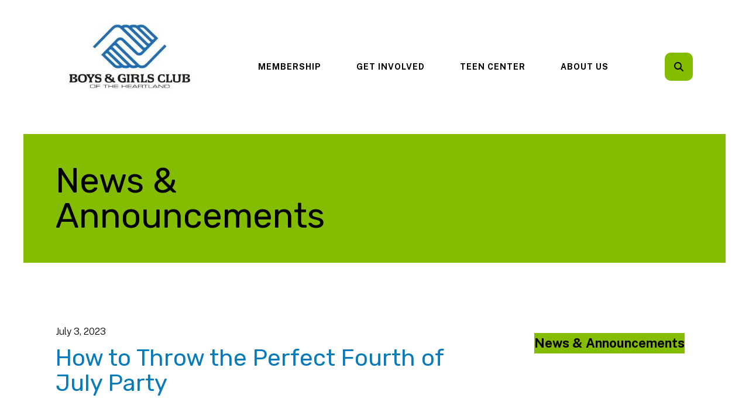

--- FILE ---
content_type: text/html; charset=UTF-8
request_url: https://bgcpb.org/learn-more/news.html/article/2023/07/03/how-to-throw-the-perfect-fourth-of-july-party
body_size: 14704
content:
<!DOCTYPE html>

<!--[if lt IE 9]><html lang="en" class="no-js lt-ie10 lt-ie9"><![endif]-->
<!--[if IE 9]><html lang="en" class="no-js is-ie9 lt-ie10"><![endif]-->
<!--[if gt IE 9]><!--><html lang="en" class="no-js"><!--<![endif]-->

<head>
  <title>How to Throw the Perfect Fourth of July Party : News &amp; Announcements : Learn More : Boys &amp; Girls Club of Poplar Bluff</title>
    <link rel="shortcut icon" href="https://cdn.firespring.com/images/f21b682f-8631-40a0-bcac-7bf857d7ad05"/>


<!-- Meta tags -->
<meta charset="utf-8">
<meta name="viewport" content="width=device-width, initial-scale=1.0">



  <meta name="robots" content="noindex">


  <meta property="og:title" content="News &amp; Announcements : Learn More : Boys &amp; Girls Club of Poplar Bluff">
  <meta property="og:url" content="https://bgcpb.org/learn-more/news.html/article/2023/07/03/how-to-throw-the-perfect-fourth-of-july-party">
  <meta property="og:type" content="website">
        <meta name="twitter:card" content="summary">
  <meta name="twitter:title" content="News &amp; Announcements : Learn More : Boys &amp; Girls Club of Poplar Bluff">
    
  <link rel="stylesheet" href="//cdn.firespring.com/core/v2/css/stylesheet.1768812583.css">

<!-- CSS -->
      <link rel="stylesheet" href="//cdn.firespring.com/designs/np_cosmo/css/design-5288.1768812583.css">
  
<!-- SlickSlider Assets -->
  
<!-- jQuery -->
<script nonce="3a7bd4fb4edcaa1315e5fed82f2a236f2b7bde258dc6c87f6f2fa907a02d9512" type="text/javascript">
  (function (window) {
    if (window.location !== window.top.location) {
      var handler = function () {
        window.top.location = window.location;
        return false;
      };
      window.onclick = handler;
      window.onkeypress = handler;
    }
  })(this);
</script>
  <script nonce="3a7bd4fb4edcaa1315e5fed82f2a236f2b7bde258dc6c87f6f2fa907a02d9512" src="//cdn.firespring.com/core/v2/js/jquery.1768812583.js"></script>

<!-- Clicky Analytics -->
    <script
    nonce="3a7bd4fb4edcaa1315e5fed82f2a236f2b7bde258dc6c87f6f2fa907a02d9512"
    type="text/javascript"
  >
    var firespring = { log: function () { return }, goal: function () { return } }
    var firespring_site_id = Number('100883168');
    (function () {
      var s = document.createElement('script')
      s.type = 'text/javascript'
      s.async = true
      s.src = 'https://analytics.firespring.com/js';
      (document.getElementsByTagName('head')[0] || document.getElementsByTagName('body')[0]).appendChild(s)
    })()
  </script>
<!-- End Clicky Analytics --><!-- Google External Accounts -->
<script
  async
  nonce="3a7bd4fb4edcaa1315e5fed82f2a236f2b7bde258dc6c87f6f2fa907a02d9512"
  src="https://www.googletagmanager.com/gtag/js?id=G-3MXD5JNQ3T"
></script>
<script nonce="3a7bd4fb4edcaa1315e5fed82f2a236f2b7bde258dc6c87f6f2fa907a02d9512">
  window.dataLayer = window.dataLayer || []

  function gtag () {dataLayer.push(arguments)}

  gtag('js', new Date())
    gtag('config', 'G-3MXD5JNQ3T')
  </script>
<!-- End Google External Accounts -->

            
  

</head>

  <body class="internal ">

  
  <a href="#main-content" class="hidden-visually skip-to-main">Skip to main content</a>

      <header class="header" id="header" data-search-indexed="false">
    
  <div class="header-container">

        
    <div class="wrap">
              <div class="nav-logo">
          <!-- Display portal logo if present -->
                      <!-- Display Logo-1 if present -->
                            <a href="https://bgcpb.org/"><img src="https://cdn.firespring.com/images/03c1cd3f-f0d3-4234-9798-cf17ec15e172.jpg" alt="Boys &amp; Girls Club of Poplar Bluff" title="logo"></a>
                              </div>

                <!-- Display Portal Nav if present -->
                                                                      <nav class="nav nav_primary dropdown nav-keyboard" aria-label="Primary">

    
    <ul class="nav__list nav-ul-0 nav">
      
    <li class="nav-level-0 nav__list--parent">
      <a href="https://bgcpb.org/membership/">Membership</a>

      
        <ul class="nav-ul-1">
           
    <li class="nav-level-1 nav__list--parent">
      <a href="https://bgcpb.org/membership/2025-2026-school-year-membership-application/">2025-2026 School Year Membership Application</a>

      
        <ul class="nav-ul-2">
           
    <li class="nav-level-2">
      <a href="https://bgcpb.org/membership/2025-2026-school-year-membership-application/">2025-2026 Membership Enrollment</a>

      
    </li>


    <li class="nav-level-2">
      <a href="https://bgcpb.org/membership/2025-2026-school-year-membership-application/kindergarten-center.html">Kindergarten Center</a>

      
    </li>


    <li class="nav-level-2">
      <a href="https://bgcpb.org/membership/2025-2026-school-year-membership-application/lake-road-elementary.html">Lake Road Elementary</a>

      
    </li>


    <li class="nav-level-2">
      <a href="https://bgcpb.org/membership/2025-2026-school-year-membership-application/oak-grove-elementary.html">Oak Grove Elementary</a>

      
    </li>


    <li class="nav-level-2">
      <a href="https://bgcpb.org/membership/2025-2026-school-year-membership-application/oneal-elementary.html">O&#039;Neal Elementary</a>

      
    </li>


    <li class="nav-level-2">
      <a href="https://bgcpb.org/membership/2025-2026-school-year-membership-application/middle-school.html">Middle School</a>

      
    </li>


    <li class="nav-level-2">
      <a href="https://bgcpb.org/membership/2025-2026-school-year-membership-application/teen-center.html">Teen Center (7th - 12th grade)</a>

      
    </li>


    <li class="nav-level-2">
      <a href="https://bgcpb.org/membership/2025-2026-school-year-membership-application/eugene-field-elementary.html">Eugene Field Elementary</a>

      
    </li>


    <li class="nav-level-2">
      <a href="https://bgcpb.org/membership/2025-2026-school-year-membership-application/neelyville-hillview.html">Neelyville R-IV/Hillview</a>

      
    </li>


    <li class="nav-level-2">
      <a href="https://bgcpb.org/membership/2025-2026-school-year-membership-application/mark-twain.html">Mark Twain</a>

      
    </li>


    <li class="nav-level-2">
      <a href="https://bgcpb.org/membership/2025-2026-school-year-membership-application/malden-r-1.html">Malden R-1</a>

      
    </li>


    <li class="nav-level-2">
      <a href="https://bgcpb.org/membership/2025-2026-school-year-membership-application/campbell-r-ii.html">Campbell R-II</a>

      
    </li>


    <li class="nav-level-2">
      <a href="https://bgcpb.org/membership/2025-2026-school-year-membership-application/clarkton-c-4.html">Clarkton C-4</a>

      
    </li>


    <li class="nav-level-2">
      <a href="https://bgcpb.org/membership/2025-2026-school-year-membership-application/gideon-school-district.html">Gideon School District</a>

      
    </li>


    <li class="nav-level-2">
      <a href="https://bgcpb.org/membership/2025-2026-school-year-membership-application/holcomb-r-iii.html">Holcomb R-III</a>

      
    </li>


    <li class="nav-level-2">
      <a href="https://bgcpb.org/membership/2025-2026-school-year-membership-application/risco-r-ii.html">Risco R-II</a>

      
    </li>


    <li class="nav-level-2">
      <a href="https://bgcpb.org/membership/2025-2026-school-year-membership-application/bernie-r-xiii.html">Bernie R-XIII</a>

      
    </li>


    <li class="nav-level-2">
      <a href="https://bgcpb.org/membership/2025-2026-school-year-membership-application/st-teresa-elementary.html">St. Teresa Elementary</a>

      
    </li>

        </ul>
      
    </li>


    <li class="nav-level-1">
      <a href="https://bgcpb.org/membership/2025-2026-college-kids-program.html">2025-2026 College Kids Program</a>

      
    </li>


    <li class="nav-level-1">
      <a href="https://bgcpb.org/membership/2025-2026-poplar-bluff-r-i-school-year-camp-day-registration.html">2025-2026 Poplar Bluff R-I School Year Camp Day Registration</a>

      
    </li>


    <li class="nav-level-1 nav__list--parent">
      <a href="https://bgcpb.org/membership/pay-bill/">Pay Bill</a>

      
        <ul class="nav-ul-2">
           
    <li class="nav-level-2">
      <a href="https://bgcpb.org/membership/pay-bill/">School Year Bill Payment</a>

      
    </li>

        </ul>
      
    </li>


    <li class="nav-level-1">
      <a href="https://bgcpb.org/membership/scholarship-form.html">Scholarship Form</a>

      
    </li>


    <li class="nav-level-1 nav__list--parent">
      <a href="https://bgcpb.org/membership/2025-2026-academic-calendars/">2025-2026 Academic Calendars</a>

      
        <ul class="nav-ul-2">
           
    <li class="nav-level-2">
      <a href="https://bgcpb.org/membership/2025-2026-academic-calendars/">2025-2026 Poplar Bluff R-I Academic Calendar</a>

      
    </li>


    <li class="nav-level-2">
      <a href="https://bgcpb.org/membership/2025-2026-academic-calendars/2025-2026-neelyville-r-iv-academic-calendar.html">2025-2026 Neelyville R-IV Academic Calendar</a>

      
    </li>


    <li class="nav-level-2">
      <a href="https://bgcpb.org/membership/2025-2026-academic-calendars/2025-2026-malden-r-1-academic-calendar.html">2025-2026 Malden R-1 Academic Calendar</a>

      
    </li>

        </ul>
      
    </li>

        </ul>
      
    </li>


    <li class="nav-level-0 nav__list--parent">
      <a href="https://bgcpb.org/get-involved/">Get Involved</a>

      
        <ul class="nav-ul-1">
           
    <li class="nav-level-1 nav__list--parent">
      <a href="https://bgcpb.org/get-involved/upcoming-events/">Upcoming Events</a>

      
        <ul class="nav-ul-2">
           
    <li class="nav-level-2">
      <a href="https://bgcpb.org/get-involved/upcoming-events/">Events Calendar</a>

      
    </li>


    <li class="nav-level-2">
      <a href="https://bgcpb.org/get-involved/upcoming-events/taste-of-the-town.html">2026 TASTE OF THE TOWN</a>

      
    </li>

        </ul>
      
    </li>


    <li class="nav-level-1">
      <a href="https://bgcpb.org/get-involved/america-needs-club-kids-club-kids-need-you.html">America Needs Club Kids... Club Kids Need You!</a>

      
    </li>


    <li class="nav-level-1">
      <a href="https://bgcpb.org/get-involved/25-in-2025-challenge.html">$25 in 2025 CHALLENGE</a>

      
    </li>


    <li class="nav-level-1 nav__list--parent">
      <a href="https://bgcpb.org/get-involved/employment-opportunities/">Employment Opportunities</a>

      
        <ul class="nav-ul-2">
           
    <li class="nav-level-2">
      <a href="https://bgcpb.org/get-involved/employment-opportunities/">Employment Opportunities</a>

      
    </li>


    <li class="nav-level-2">
      <a href="https://bgcpb.org/get-involved/employment-opportunities/part-time-positions.html">Part Time Positions</a>

      
    </li>


    <li class="nav-level-2">
      <a href="https://bgcpb.org/get-involved/employment-opportunities/full-time-positions.html">Full Time Positions</a>

      
    </li>


    <li class="nav-level-2">
      <a href="https://bgcpb.org/get-involved/employment-opportunities/jr-staff-ambassador.html">Jr. Staff Ambassador</a>

      
    </li>

        </ul>
      
    </li>


    <li class="nav-level-1">
      <a href="https://bgcpb.org/get-involved/volunteer.html">Volunteer</a>

      
    </li>


    <li class="nav-level-1">
      <a href="https://bgcpb.org/get-involved/make-a-difference.html">Make a Difference</a>

      
    </li>


    <li class="nav-level-1">
      <a href="https://bgcpb.org/get-involved/share-your-story.html">Share Your Story</a>

      
    </li>

        </ul>
      
    </li>


    <li class="nav-level-0 nav__list--parent">
      <a href="https://bgcpb.org/work-force-development/">Teen Center</a>

      
        <ul class="nav-ul-1">
           
    <li class="nav-level-1">
      <a href="https://bgcpb.org/work-force-development/">Campaign Progress</a>

      
    </li>


    <li class="nav-level-1">
      <a href="https://bgcpb.org/work-force-development/building-futures-one-brick-at-a-time.html">Building Futures One Brick at a Time</a>

      
    </li>


    <li class="nav-level-1">
      <a href="https://bgcpb.org/work-force-development/the-center.html">The Center</a>

      
    </li>


    <li class="nav-level-1">
      <a href="https://bgcpb.org/work-force-development/meet-the-team.html">Meet the Team</a>

      
    </li>


    <li class="nav-level-1">
      <a href="https://bgcpb.org/work-force-development/become-a-partner.html">Become a Partner and Invest</a>

      
    </li>


    <li class="nav-level-1">
      <a href="https://bgcpb.org/work-force-development/what-this-means-to-our-community.html">What this means to our community</a>

      
    </li>


    <li class="nav-level-1">
      <a href="https://bgcpb.org/work-force-development/award-winning-college-program.html">Award Winning College Program</a>

      
    </li>

        </ul>
      
    </li>


    <li class="nav-level-0 nav__list--parent">
      <a href="https://bgcpb.org/about-us/">About Us</a>

      
        <ul class="nav-ul-1">
           
    <li class="nav-level-1">
      <a href="https://bgcpb.org/about-us/">Mission </a>

      
    </li>


    <li class="nav-level-1">
      <a href="https://bgcpb.org/about-us/history.html">History</a>

      
    </li>


    <li class="nav-level-1">
      <a href="https://bgcpb.org/about-us/board-of-directors.html">Board of Directors</a>

      
    </li>


    <li class="nav-level-1">
      <a href="https://bgcpb.org/about-us/staff.html">Our Staff</a>

      
    </li>


    <li class="nav-level-1">
      <a href="https://bgcpb.org/about-us/our-partners.html">Our Partners</a>

      
    </li>


    <li class="nav-level-1">
      <a href="https://bgcpb.org/about-us/policy-and-procedures.html">Policy and Procedures</a>

      
    </li>


    <li class="nav-level-1">
      <a href="https://bgcpb.org/about-us/program-quality-assessment.html">Program Quality Assessment</a>

      
    </li>


    <li class="nav-level-1">
      <a href="https://bgcpb.org/about-us/financials.html">Financials</a>

      
    </li>


    <li class="nav-level-1">
      <a href="https://bgcpb.org/about-us/contact.html">Contact Us</a>

      
    </li>

        </ul>
      
    </li>

    </ul>

    
  </nav>


                  
                          <div class="search-container">
              <div class="search-toggle" tabindex="0" role="button" aria-label="Search This Site" aria-expanded="false">
                <span class="sr-only">search</span>
              </div>
              <div class="content-block search-1-block">
  <div class="search-form search-form--241372afbb1908a64a81a65bbc8c7291" role="search">

  <form class="form--inline form--inline--no-button" novalidate>
    <div class="form-row">
      <div class="form-row__controls">
        <input aria-label="Search our site" type="search" id="search-form__input--241372afbb1908a64a81a65bbc8c7291" autocomplete="off">
      </div>
    </div>
  </form>

  <div id="search-form__results--241372afbb1908a64a81a65bbc8c7291" class="search-form__results"></div>
    <script nonce="3a7bd4fb4edcaa1315e5fed82f2a236f2b7bde258dc6c87f6f2fa907a02d9512" type="text/javascript">
      var ss360Config = window.ss360Config || []
      var config = {
        style: {
          themeColor: '#333333',
          accentColor: "#000000",
          loaderType: 'circle'
        },
        searchBox: {
          selector: "#search-form__input--241372afbb1908a64a81a65bbc8c7291"
        },
        tracking: {
          providers: []
        },
        siteId: "bgcpb.org",
        showErrors: false
      }
      if (!window.ss360Config[0]) {
        var stScript = document.createElement('script')
        stScript.type = 'text/javascript'
        stScript.async = true
        stScript.src = 'https://cdn.sitesearch360.com/v13/sitesearch360-v13.min.js'
        var entry = document.getElementsByTagName('script')[0]
        entry.parentNode.insertBefore(stScript, entry)
      }
      ss360Config.push(config)
    </script>
</div>
</div>
          </div>
        
                <div class="mobile-menu-toggle" tabindex="0" role="button" aria-label="Mobile Navigation" aria-expanded="false">
          <i class="fa fa-bars"></i>
          <span class="sr-only">MENU</span>
        </div>
    </div>
  </div>
</header>
  
        
  <div class="masthead-container " data-search-indexed="true" role="region" aria-label="masthead">
    <div class="wrap">
      <div class="masthead-content">
        <h1>News & Announcements</h1>
        <div class="title">
          <p class="section-title">
                          Learn More
                      </p>
          <h1 class="page-title">
                          News &amp; Announcements
                      </h1>
        </div>
      </div>
    </div>
    <div class="masthead-image"></div>
      </div>
  

  <main id="main-content">
    <div class="wrap">
              <div class="internal-content" data-search-indexed="true">
                          
                                <div class="primary-container">
              
<div class="news-articles news-articles--article" id="content_21587f8100c7d7c278dd6ea47571338b">
  <div class="news-article" id="content_21587f8100c7d7c278dd6ea47571338b_article_17068457">

    <div class="news-article-header">
              <div class="news-article-meta news-article-meta--date">
          <span class="date-month">July</span><span class="separator"> </span><span class="date-day">3</span><span class="separator">, </span><span class="date-year">2023</span>
        </div>
      
              <div class="news-article-title">
          <h2>How to Throw the Perfect Fourth of July Party</h2>
        </div>
      
          </div>

    <div class="news-article-content">
      

      <p>America’s most patriotic holiday is upon us. Red, white and blue banners and flags can be found on every front porch. Backyards all over the country will soon smell of hamburgers, hot dogs and sulfur from fireworks. Planning an Independence Day party shouldn’t have to be stressful. We’ve compiled a list of everything you need—from food to activities—to throw a bash your friends and family will rave about.</p>

<p> </p>

<h3>Get the Word Out</h3>

<p>In today’s world of social media and websites, there’s no need to send out paper invitations or even an email for your party. Set up a Facebook or website event to keep track of each person you invite and their RSVP status. This will help greatly when planning how much food and drink you’ll need to buy before the big event. However, you should plan to have more food than you might need on the off chance unexpected guests show up.</p>

<p> </p>

<h3>Good Eats</h3>

<p>Food is one of the best ways to instill a sense of community. It’s the typical focal point of any social gathering. Your guests will spend most of their time hovering over a table or a kitchen island eating and catching up. It’s fairly easy to feed multiple on a budget for Independence day. </p>

<ul>
	<li>Cookouts tend to be the most popular food theme for the Fourth of July, so many grocery stores have burgers, brats and anything else you might need for a barbecue on sale!</li>
	<li>Taco & nacho bars are other easy ways to provide food for your guests. They tend to be cheap to prepare and a hit with almost everyone. Try looking at your local wholesale store to find bulk food items at a discount. </li>
	<li>Potlucks are the cheapest way to feed everyone and are often the most fun. Getting to try each other’s dishes is a great way to bring people together. It also means fewer pots and pans to wash after, which is always a plus. </li>
</ul>

<p> </p>

<h3>Fun Drinks</h3>

<p>The Fourth of July is a great holiday for themed beverages. You can make patriotic drinks with or without alcohol. A crowd favorite is often red, white and blue layered Jell-O shots, which can also be made without alcohol for everyone to enjoy! Consider adding a patriotic twist to cocktails by adding fresh strawberries and blueberries.</p>

<p>Consider adding a patriotic twist to any drink with fresh strawberries, blueberries or other fresh fruit garnishes. Try using a small star shaped cookie cutter to make your fruit even more festive!</p>

<p> </p>

<h3>Themed Decor</h3>

<p>Decorations tend to add up quickly at craft stores. Consider stopping by your local dollar store for patriotic streamers, paper plates, flags and any other items you might need. Dollar stores tend to have a wide variety of options and won’t put a large dent in your wallet. You can save and reuse most decorations year after year!</p>

<p> </p>

<h3>Fun & Games</h3>

<p>Yard games are a staple of great summer parties. If you don’t have any yard games of your own (and don’t feel like investing in them), you can encourage guests to bring their own from home! Games like cornhole and ladder golf are easy to set up and are a favorite among many. If you have a big enough yard, consider putting up a volleyball net for a game of friendly competition (or fierce rivalry, you decide).</p>

<p>If you have a pool, remind your guests to bring towels, swimsuits and sunscreen. Kids and adults alike will appreciate an easy way to cool down on what often seems like the hottest day of the year. </p>

<p>Other activities your guests might enjoy are water balloon fights, frisbee, or a watermelon eating contest. </p>

<p>The Fourth of July is a great day to gather with friends and family and to celebrate your community. These are just a few ways to throw a successful Fourth of July party. Feel free to add your own twist to food, drinks, or activities. No matter what, your guests will appreciate the time and effort you put into hosting them for a night of food, friends and fireworks.</p>
    </div>

    
    <div class="news-article-return">
      <a href="https://bgcpb.org/learn-more/news.html"   class="nav-return"  itemprop="url">
      Return To List
      </a>
    </div>

  </div>
</div>
            </div>
                  </div>
      
              <div class="sidebar-container" data-search-indexed="false">
    <!-- start sidebar -->
    
      <!-- BEGIN nav -->
                                          <nav class="nav nav_section_root subnav accordion" aria-label="Secondary">

    
    <ul class="nav__list nav-ul-0 nav subnav">
      
    <li class="nav-level-0 nav__list--here">
      <a href="https://bgcpb.org/learn-more/">News &amp; Announcements</a>

      
    </li>

    </ul>

    
  </nav>


      
      <!-- END nav -->
        <!-- under-sidebar-container -->
    
  </div>

    </div>

        
        
  </main>


          <footer class="container-dark" data-search-indexed="false">

          <div class="content-block footer-background-block">
  <div id="content_4d23abd903af5f253d3115e1a2823287"  class="image" style="max-width: 1400px;">
    
    <img
        loading="lazy"
        width="1400"
        height="600"
        alt=""
        src="https://cdn.firespring.com/images/42ec2b68-d3bf-4808-8365-58589a9f7f56.png"
        srcset="https://cdn.firespring.com/images/04c7906c-3794-4c6e-8fda-ece66d0fb932.png 600w, https://cdn.firespring.com/images/8223e644-ba28-487a-a0a0-5957c2bde323.png 1200w, https://cdn.firespring.com/images/42ec2b68-d3bf-4808-8365-58589a9f7f56.png 1400w"
        itemprop="image"
                    >
    

          </div>
</div>
  
  <div class="wrap">
    <div class="row">

            <div class="col">
        <div class="locations-container">
          <div class="locations-hours locations-hours--variable">

  <div class="location location--1" itemscope itemtype="https://schema.org/Organization">

          
        <div class="location__title">
          <h5 itemprop="name">Administration</h5>
        </div>

          
    <div class="location__info">

              
          <div class="location__address" itemprop="address" itemscope itemtype="https://schema.org/PostalAddress">

                          
                <div class="location-address location-address--1" itemprop="streetAddress">
                  1306 Victory Lane
                </div>

                                        
                <div class="location-address location-address--2" itemprop="streetAddress">
                  Poplar Bluff, MO 63901
                </div>

                          
          </div>

              
              
          <div class="location__phone">

                          
                <div class="location-phone location-phone--1">
                                    <span class="value" itemprop="telephone" content="5737761690"><a
                        href="tel:5737761690">(573) 776-1690</a></span>
                </div>

                          
          </div>

              
              
          <div class="location__links">
            <div class="location-links-email">
                                              <span class="value"><a href="https://bgcpb.org/about-us/contact.html">Contact Us</a></span>
                          </div>
          </div>

              
              
          <div class="location__hours">
            <p>HOURS OF OPERATION:<br />
Administration: 8:30 am - 6:30 pm<br />
School Sites: After school until 6:30 pm<br />
Camp Days: 7:30 am - 5:30 pm</p>
          </div>

              
    </div>
  </div>


  <div class="location location--2" itemscope itemtype="https://schema.org/Organization">

          
        <div class="location__title">
          <h5 itemprop="name">Kindergarten Center</h5>
        </div>

          
    <div class="location__info">

              
          <div class="location__address" itemprop="address" itemscope itemtype="https://schema.org/PostalAddress">

                          
                <div class="location-address location-address--1" itemprop="streetAddress">
                  1200 Camp Road
                </div>

                                        
                <div class="location-address location-address--2" itemprop="streetAddress">
                  Poplar Bluff, MO 63901
                </div>

                          
          </div>

              
                    
                    
                    
    </div>
  </div>


  <div class="location location--3" itemscope itemtype="https://schema.org/Organization">

          
        <div class="location__title">
          <h5 itemprop="name">Lake Road Elementary</h5>
        </div>

          
    <div class="location__info">

              
          <div class="location__address" itemprop="address" itemscope itemtype="https://schema.org/PostalAddress">

                          
                <div class="location-address location-address--1" itemprop="streetAddress">
                  986 Highway AA
                </div>

                                        
                <div class="location-address location-address--2" itemprop="streetAddress">
                  Poplar Bluff, MO 6901
                </div>

                          
          </div>

              
                    
                    
                    
    </div>
  </div>


  <div class="location location--4" itemscope itemtype="https://schema.org/Organization">

          
        <div class="location__title">
          <h5 itemprop="name">Eugene Field Elementary</h5>
        </div>

          
    <div class="location__info">

              
          <div class="location__address" itemprop="address" itemscope itemtype="https://schema.org/PostalAddress">

                          
                <div class="location-address location-address--1" itemprop="streetAddress">
                  711 Nickey Street
                </div>

                                        
                <div class="location-address location-address--2" itemprop="streetAddress">
                  Poplar Bluff, MO 63901
                </div>

                          
          </div>

              
                    
                    
                    
    </div>
  </div>


  <div class="location location--5" itemscope itemtype="https://schema.org/Organization">

          
        <div class="location__title">
          <h5 itemprop="name">O&#039;Neal Elementary</h5>
        </div>

          
    <div class="location__info">

              
          <div class="location__address" itemprop="address" itemscope itemtype="https://schema.org/PostalAddress">

                          
                <div class="location-address location-address--1" itemprop="streetAddress">
                  2300 Baugh Lane
                </div>

                                        
                <div class="location-address location-address--2" itemprop="streetAddress">
                  Poplar Bluff, MO 63901
                </div>

                          
          </div>

              
                    
                    
                    
    </div>
  </div>


  <div class="location location--6" itemscope itemtype="https://schema.org/Organization">

          
        <div class="location__title">
          <h5 itemprop="name">Oak Grove Elementary</h5>
        </div>

          
    <div class="location__info">

              
          <div class="location__address" itemprop="address" itemscope itemtype="https://schema.org/PostalAddress">

                          
                <div class="location-address location-address--1" itemprop="streetAddress">
                  3207 Oak Grove Road
                </div>

                                        
                <div class="location-address location-address--2" itemprop="streetAddress">
                  Poplar Bluff, MO 63901
                </div>

                          
          </div>

              
                    
                    
                    
    </div>
  </div>


  <div class="location location--7" itemscope itemtype="https://schema.org/Organization">

          
        <div class="location__title">
          <h5 itemprop="name">Middle School</h5>
        </div>

          
    <div class="location__info">

              
          <div class="location__address" itemprop="address" itemscope itemtype="https://schema.org/PostalAddress">

                          
                <div class="location-address location-address--1" itemprop="streetAddress">
                  1306 Victory Lane
                </div>

                                        
                <div class="location-address location-address--2" itemprop="streetAddress">
                  Poplar Bluff, MO 63901
                </div>

                          
          </div>

              
                    
                    
                    
    </div>
  </div>


  <div class="location location--8" itemscope itemtype="https://schema.org/Organization">

          
        <div class="location__title">
          <h5 itemprop="name">Teen Center</h5>
        </div>

          
    <div class="location__info">

              
          <div class="location__address" itemprop="address" itemscope itemtype="https://schema.org/PostalAddress">

                          
                <div class="location-address location-address--1" itemprop="streetAddress">
                  500 North Main Street
                </div>

                                        
                <div class="location-address location-address--2" itemprop="streetAddress">
                  Poplar Bluff, MO 63901
                </div>

                          
          </div>

              
                    
                    
                    
    </div>
  </div>


  <div class="location location--9" itemscope itemtype="https://schema.org/Organization">

          
        <div class="location__title">
          <h5 itemprop="name">Hillview Elementary (Neelyville R-IV)</h5>
        </div>

          
    <div class="location__info">

              
          <div class="location__address" itemprop="address" itemscope itemtype="https://schema.org/PostalAddress">

                          
                <div class="location-address location-address--1" itemprop="streetAddress">
                  11001 Highway 160
                </div>

                                        
                <div class="location-address location-address--2" itemprop="streetAddress">
                  Harviell, MO 63945
                </div>

                          
          </div>

              
                    
                    
                    
    </div>
  </div>


  <div class="location location--10" itemscope itemtype="https://schema.org/Organization">

          
        <div class="location__title">
          <h5 itemprop="name">Malden</h5>
        </div>

          
    <div class="location__info">

              
          <div class="location__address" itemprop="address" itemscope itemtype="https://schema.org/PostalAddress">

                          
                <div class="location-address location-address--1" itemprop="streetAddress">
                  601 Barrett Drive
                </div>

                                        
                <div class="location-address location-address--2" itemprop="streetAddress">
                  Malden, MO 63901
                </div>

                          
          </div>

              
                    
                    
                    
    </div>
  </div>


</div>        </div>
      </div>

                    <div class="col">
          <div class="content-block footer-links-block">
  <h5>Explore</h5>

        <div class="collection collection--list" id="content_64ff8f2dbcd1faa7bd48e1850ecf1bfa">

    

    <ul class="collection__items">

        
                        <li class="collection-item" id="content_64ff8f2dbcd1faa7bd48e1850ecf1bfa_item_15344386">
                                    <div class="collection-item__content">

          
                      <div class="collection-item-label"><a href="https://bgcpb.org/about-us/mission.html"     itemprop="url">About Us</a></div>
          
          
        </div>
              </li>
                            <li class="collection-item" id="content_64ff8f2dbcd1faa7bd48e1850ecf1bfa_item_15344387">
                                    <div class="collection-item__content">

          
                      <div class="collection-item-label"><a href="https://bgcpb.org/get-involved/upcoming-events/events-calendar.html"     itemprop="url">Events</a></div>
          
          
        </div>
              </li>
                            <li class="collection-item" id="content_64ff8f2dbcd1faa7bd48e1850ecf1bfa_item_15344388">
                                    <div class="collection-item__content">

          
                      <div class="collection-item-label"><a href="https://bgcpb.org/about-us/careers.html"     itemprop="url">Careers</a></div>
          
          
        </div>
              </li>
                            <li class="collection-item" id="content_64ff8f2dbcd1faa7bd48e1850ecf1bfa_item_15344389">
                                    <div class="collection-item__content">

          
                      <div class="collection-item-label"><a href="https://bgcpb.org/get-involved/volunteer.html"     itemprop="url">Volunteer</a></div>
          
          
        </div>
              </li>
                            <li class="collection-item" id="content_64ff8f2dbcd1faa7bd48e1850ecf1bfa_item_15344390">
                                    <div class="collection-item__content">

          
                      <div class="collection-item-label"><a href="https://bgcpb.org/get-involved/america-needs-club-kids-club-kids-need-you.html"     itemprop="url">Donate</a></div>
          
          
        </div>
              </li>
                            <li class="collection-item" id="content_64ff8f2dbcd1faa7bd48e1850ecf1bfa_item_15344391">
                                    <div class="collection-item__content">

          
                      <div class="collection-item-label"><a href="https://bgcpb.org/emailsignup/page.html"     itemprop="url">Newsletter</a></div>
          
          
        </div>
              </li>
      
    </ul>

    </div>
</div>
        </div>
      
              <div class="col">
                                <div class="content-block social-media-block">
  <div class="collection collection--list" id="content_d7413feccf4ddaf4321984cd743a96db">

    

    <ul class="collection__items">

        
                                      <li class="collection-item collection-item--has-image" id="content_d7413feccf4ddaf4321984cd743a96db_item_15344393">
                                    <div class="collection-item__content clearfix">

                      <div id="content_d20dd45dc9cb33cdfafeaa122bdd2619_image_item_15344393"  class="collection-item-image image" style="max-width: 20px;">
    <a href="https://www.facebook.com/profile.php?id=61577926011399" target="_blank" rel="noopener noreferrer "    itemprop="url">
    <img
        loading="lazy"
        width="20"
        height="20"
        alt="Facebook"
        src="https://cdn.firespring.com/images/b6ba89e1-9ddb-401b-8136-4c9f8bec6e13.png"
        srcset="https://cdn.firespring.com/images/b6ba89e1-9ddb-401b-8136-4c9f8bec6e13.png 20w"
        itemprop="image"
                    >
    </a>

          </div>
          
                      <div class="collection-item-label"><a href="https://www.facebook.com/profile.php?id=61577926011399" target="_blank" rel="noopener noreferrer "    itemprop="url">Facebook</a></div>
          
          
        </div>
              </li>
                                          <li class="collection-item collection-item--has-image" id="content_d7413feccf4ddaf4321984cd743a96db_item_15344394">
                                    <div class="collection-item__content clearfix">

                      <div id="content_d20dd45dc9cb33cdfafeaa122bdd2619_image_item_15344394"  class="collection-item-image image" style="max-width: 20px;">
    <a href="https://www.linkedin.com/company/boys-girls-club-of-the-heartland/?viewAsMember=true" target="_blank" rel="noopener noreferrer "    itemprop="url">
    <img
        loading="lazy"
        width="20"
        height="20"
        alt="LinkedIn"
        src="https://cdn.firespring.com/images/d2ef89e0-3e21-4da8-9f61-8c017d4d51ba.png"
        srcset="https://cdn.firespring.com/images/d2ef89e0-3e21-4da8-9f61-8c017d4d51ba.png 20w"
        itemprop="image"
                    >
    </a>

          </div>
          
                      <div class="collection-item-label"><a href="https://www.linkedin.com/company/boys-girls-club-of-the-heartland/?viewAsMember=true" target="_blank" rel="noopener noreferrer "    itemprop="url">LinkedIn</a></div>
          
          
        </div>
              </li>
                                          <li class="collection-item collection-item--has-image" id="content_d7413feccf4ddaf4321984cd743a96db_item_15344397">
                                    <div class="collection-item__content clearfix">

                      <div id="content_d20dd45dc9cb33cdfafeaa122bdd2619_image_item_15344397"  class="collection-item-image image" style="max-width: 20px;">
    <a href="https://www.youtube.com/@bgcpbadmin8894" target="_blank" rel="noopener noreferrer "    itemprop="url">
    <img
        loading="lazy"
        width="20"
        height="20"
        alt="YouTube"
        src="https://cdn.firespring.com/images/5db392fd-ad31-4abd-b169-a92df5322e13.png"
        srcset="https://cdn.firespring.com/images/5db392fd-ad31-4abd-b169-a92df5322e13.png 20w"
        itemprop="image"
                    >
    </a>

          </div>
          
                      <div class="collection-item-label"><a href="https://www.youtube.com/@bgcpbadmin8894" target="_blank" rel="noopener noreferrer "    itemprop="url">YouTube</a></div>
          
          
        </div>
              </li>
      
    </ul>

    </div>
</div>
          
                                <div class="content-block search-3-block">
  <div class="search-form search-form--0795461810cf3eca491b68f1189991d5" role="search">

  <form class="form--inline form--inline--no-button" novalidate>
    <div class="form-row">
      <div class="form-row__controls">
        <input aria-label="Search our site" type="search" id="search-form__input--0795461810cf3eca491b68f1189991d5" autocomplete="off">
      </div>
    </div>
  </form>

  <div id="search-form__results--0795461810cf3eca491b68f1189991d5" class="search-form__results"></div>
    <script nonce="3a7bd4fb4edcaa1315e5fed82f2a236f2b7bde258dc6c87f6f2fa907a02d9512" type="text/javascript">
      var ss360Config = window.ss360Config || []
      var config = {
        style: {
          themeColor: '#333333',
          accentColor: "#000000",
          loaderType: 'circle'
        },
        searchBox: {
          selector: "#search-form__input--0795461810cf3eca491b68f1189991d5"
        },
        tracking: {
          providers: []
        },
        siteId: "bgcpb.org",
        showErrors: false
      }
      if (!window.ss360Config[0]) {
        var stScript = document.createElement('script')
        stScript.type = 'text/javascript'
        stScript.async = true
        stScript.src = 'https://cdn.sitesearch360.com/v13/sitesearch360-v13.min.js'
        var entry = document.getElementsByTagName('script')[0]
        entry.parentNode.insertBefore(stScript, entry)
      }
      ss360Config.push(config)
    </script>
</div>
</div>
          
                            </div>
          </div>

    <div class="row bottom-footer">
      <div class="col">
                <div class="copy-container">
          &copy;
          2026
          &nbsp;&ndash;&nbsp;
          Boys &amp; Girls Club of Poplar Bluff
          &nbsp;&ndash;
        </div>

        <div class="powered-by">
  Crafted by <a href="https://www.firespring.com/services/nonprofit-website-builder/" target="_blank" rel="noopener noreferrer">Firespring</a>
</div>
              <div class="policy-links">
              <!-- BEGIN privacy policy -->
        <div class="policy-link policy-link--privacy">

          <a href="#privacy-policy" class="lightbox lightbox--inline js-lightbox--inline">Privacy Policy</a>

          <div id="privacy-policy" class="inline-popup inline-popup--medium mfp-hide">

            <div class="policy-title">
              <h2>Privacy Policy</h2>
            </div>

            <div class="policy-content">
              <ol>

<li><strong>What Information Do We Collect?</strong>
When you visit our website you may provide us with two types of information: personal information you knowingly choose to disclose that is collected on an individual basis and website use information collected on an aggregate basis as you and others browse our website.</li>

<li><strong>Personal Information You Choose to Provide</strong>
We may request that you voluntarily supply us with personal information, including your email address, postal address, home or work telephone number and other personal information for such purposes as correspondence, placing an order, requesting an estimate, or participating in online surveys.
If you choose to correspond with us through email, we may retain the content of your email messages together with your email address and our responses. We provide the same protections for these electronic communications that we employ in the maintenance of information received by mail and telephone.</li>

<li><strong>Website Use Information</strong>
Similar to other websites, our site may utilize a standard technology called "cookies" (see explanation below, "What Are Cookies?") and web server logs to collect information about how our website is used. Information gathered through cookies and server logs may include the date and time of visits, the pages viewed, time spent at our website, and the sites visited just before and just after ours. This information is collected on an aggregate basis. None of this information is associated with you as an individual.</li>

<li><strong>How Do We Use the Information That You Provide to Us?</strong>
Broadly speaking, we use personal information for purposes of administering our business activities, providing service and support and making available other products and services to our customers and prospective customers. Occasionally, we may also use the information we collect to notify you about important changes to our website, new services and special offers we think you will find valuable. The lists used to send you product and service offers are developed and managed under our traditional standards designed to safeguard the security and privacy of all personal information provided by our users. You may at any time to notify us of your desire not to receive these offers.</li>

<li><strong>What Are Cookies?</strong>
Cookies are a feature of web browser software that allows web servers to recognize the computer used to access a website. Cookies are small pieces of data that are stored by a user's web browser on the user's hard drive. Cookies can remember what information a user accesses on one web page to simplify subsequent interactions with that website by the same user or to use the information to streamline the user's transactions on related web pages. This makes it easier for a user to move from web page to web page and to complete commercial transactions over the Internet. Cookies should make your online experience easier and more personalized.</li>

<li><strong>How Do We Use Information Collected From Cookies?</strong>
We use website browser software tools such as cookies and web server logs to gather information about our website users' browsing activities, in order to constantly improve our website and better serve our users. This information assists us to design and arrange our web pages in the most user-friendly manner and to continually improve our website to better meet the needs of our users and prospective users.
Cookies help us collect important business and technical statistics. The information in the cookies lets us trace the paths followed by users to our website as they move from one page to another. Web server logs allow us to count how many people visit our website and evaluate our website's visitor capacity. We do not use these technologies to capture your individual email address or any personally identifying information about you.</li>

<li><strong>Notice of New Services and Changes</strong>
Occasionally, we may use the information we collect to notify you about important changes to our website, new services and special offers we think you will find valuable. As a user of our website, you will be given the opportunity to notify us of your desire not to receive these offers by clicking on a response box when you receive such an offer or by sending us an email request.</li>

<li><strong>How Do We Secure Information Transmissions?</strong>
When you send confidential personal information to us on our website, a secure server software which we have licensed encrypts all information you input before it is sent to us. The information is scrambled en route and decoded once it reaches our website.
Other email that you may send to us may not be secure unless we advise you that security measures will be in place prior to your transmitting the information. For that reason, we ask that you do not send confidential information such as Social Security, credit card, or account numbers to us through an unsecured email.</li>

<li><strong>How Do We Protect Your Information?</strong>
Information Security -- We utilize encryption/security software to safeguard the confidentiality of personal information we collect from unauthorized access or disclosure and accidental loss, alteration or destruction.
Evaluation of Information Protection Practices -- Periodically, our operations and business practices are reviewed for compliance with organization policies and procedures governing the security, confidentiality and quality of our information.
Employee Access, Training and Expectations -- Our organization values, ethical standards, policies and practices are committed to the protection of user information. In general, our business practices limit employee access to confidential information, and limit the use and disclosure of such information to authorized persons, processes and transactions.</li>

<li><strong>How Can You Access and Correct Your Information?</strong>
You may request access to all your personally identifiable information that we collect online and maintain in our database by emailing us using the contact form provided to you within the site structure of our website.</li>

<li><strong>Do We Disclose Information to Outside Parties?</strong>
We may provide aggregate information about our customers, sales, website traffic patterns and related website information to our affiliates or reputable third parties, but this information will not include personally identifying data, except as otherwise provided in this privacy policy.</li>

<li><strong>What About Legally Compelled Disclosure of Information?</strong>
We may disclose information when legally compelled to do so, in other words, when we, in good faith, believe that the law requires it or for the protection of our legal rights.</li>

<li><strong>Permission to Use of Materials</strong>
The right to download and store or output the materials in our website is granted for the user's personal use only, and materials may not be reproduced in any edited form. Any other reproduction, transmission, performance, display or editing of these materials by any means mechanical or electronic without our express written permission is strictly prohibited. Users wishing to obtain permission to reprint or reproduce any materials appearing on this site may contact us directly.</li>

</ol>
            </div>

          </div>

        </div>
        <!-- END privacy policy -->
      
              <!-- BEGIN terms & conditions -->
        <div class="policy-link policy-link--terms-conditions">

          <a href="#terms-conditions" class="lightbox lightbox--inline js-lightbox--inline">Terms &amp; Conditions</a>

          <div id="terms-conditions" class="inline-popup inline-popup--medium mfp-hide">

            <div class="policy-title">

              <h2>Terms &amp; Conditions</h2>

            </div>

            <div class="policy-content">
              <h2>Donation Refund Policy</h2>

We are grateful for your donation and support of our organization. If you have made an error in making your donation or change your mind about contributing to our organization please contact us.  Refunds are returned using the original method of payment. If you made your donation by credit card, your refund will be credited to that same credit card.

<h2>Automated Recurring Donation Cancellation</h2>

Ongoing support is important to enabling projects to continue their work, so we encourage donors to continue to contribute to projects over time. But if you must cancel your recurring donation, please notify us.
            </div>

          </div>

        </div>
        <!-- END terms & conditions -->
          </div>
        </div>

                    <div class="col">
          <div class="footer-logo">
            <a href="https://bgcpb.org/"><img src="https://cdn.firespring.com/images/03c1cd3f-f0d3-4234-9798-cf17ec15e172.jpg" alt="Boys &amp; Girls Club of Poplar Bluff" title="logo"></a>
          </div>
        </div>
      
    </div>
  </div>
</footer>
      
  <section class="mobile-container" data-search-indexed="false">
  <div class="mobile-menu-wrap">

    <div class="top-mobile">
                                                                <nav class="nav mobile accordion" aria-label="Secondary">

    
    <ul class="nav__list nav-ul-0 nav">
      
    <li class="nav-level-0 nav__list--parent">
      <a href="https://bgcpb.org/membership/">Membership</a>

      
        <ul class="nav-ul-1">
           
    <li class="nav-level-1 nav__list--parent">
      <a href="https://bgcpb.org/membership/2025-2026-school-year-membership-application/">2025-2026 School Year Membership Application</a>

      
        <ul class="nav-ul-2">
           
    <li class="nav-level-2">
      <a href="https://bgcpb.org/membership/2025-2026-school-year-membership-application/">2025-2026 Membership Enrollment</a>

      
    </li>


    <li class="nav-level-2">
      <a href="https://bgcpb.org/membership/2025-2026-school-year-membership-application/kindergarten-center.html">Kindergarten Center</a>

      
    </li>


    <li class="nav-level-2">
      <a href="https://bgcpb.org/membership/2025-2026-school-year-membership-application/lake-road-elementary.html">Lake Road Elementary</a>

      
    </li>


    <li class="nav-level-2">
      <a href="https://bgcpb.org/membership/2025-2026-school-year-membership-application/oak-grove-elementary.html">Oak Grove Elementary</a>

      
    </li>


    <li class="nav-level-2">
      <a href="https://bgcpb.org/membership/2025-2026-school-year-membership-application/oneal-elementary.html">O&#039;Neal Elementary</a>

      
    </li>


    <li class="nav-level-2">
      <a href="https://bgcpb.org/membership/2025-2026-school-year-membership-application/middle-school.html">Middle School</a>

      
    </li>


    <li class="nav-level-2">
      <a href="https://bgcpb.org/membership/2025-2026-school-year-membership-application/teen-center.html">Teen Center (7th - 12th grade)</a>

      
    </li>


    <li class="nav-level-2">
      <a href="https://bgcpb.org/membership/2025-2026-school-year-membership-application/eugene-field-elementary.html">Eugene Field Elementary</a>

      
    </li>


    <li class="nav-level-2">
      <a href="https://bgcpb.org/membership/2025-2026-school-year-membership-application/neelyville-hillview.html">Neelyville R-IV/Hillview</a>

      
    </li>


    <li class="nav-level-2">
      <a href="https://bgcpb.org/membership/2025-2026-school-year-membership-application/mark-twain.html">Mark Twain</a>

      
    </li>


    <li class="nav-level-2">
      <a href="https://bgcpb.org/membership/2025-2026-school-year-membership-application/malden-r-1.html">Malden R-1</a>

      
    </li>


    <li class="nav-level-2">
      <a href="https://bgcpb.org/membership/2025-2026-school-year-membership-application/campbell-r-ii.html">Campbell R-II</a>

      
    </li>


    <li class="nav-level-2">
      <a href="https://bgcpb.org/membership/2025-2026-school-year-membership-application/clarkton-c-4.html">Clarkton C-4</a>

      
    </li>


    <li class="nav-level-2">
      <a href="https://bgcpb.org/membership/2025-2026-school-year-membership-application/gideon-school-district.html">Gideon School District</a>

      
    </li>


    <li class="nav-level-2">
      <a href="https://bgcpb.org/membership/2025-2026-school-year-membership-application/holcomb-r-iii.html">Holcomb R-III</a>

      
    </li>


    <li class="nav-level-2">
      <a href="https://bgcpb.org/membership/2025-2026-school-year-membership-application/risco-r-ii.html">Risco R-II</a>

      
    </li>


    <li class="nav-level-2">
      <a href="https://bgcpb.org/membership/2025-2026-school-year-membership-application/bernie-r-xiii.html">Bernie R-XIII</a>

      
    </li>


    <li class="nav-level-2">
      <a href="https://bgcpb.org/membership/2025-2026-school-year-membership-application/st-teresa-elementary.html">St. Teresa Elementary</a>

      
    </li>

        </ul>
      
    </li>


    <li class="nav-level-1">
      <a href="https://bgcpb.org/membership/2025-2026-college-kids-program.html">2025-2026 College Kids Program</a>

      
    </li>


    <li class="nav-level-1">
      <a href="https://bgcpb.org/membership/2025-2026-poplar-bluff-r-i-school-year-camp-day-registration.html">2025-2026 Poplar Bluff R-I School Year Camp Day Registration</a>

      
    </li>


    <li class="nav-level-1 nav__list--parent">
      <a href="https://bgcpb.org/membership/pay-bill/">Pay Bill</a>

      
        <ul class="nav-ul-2">
           
    <li class="nav-level-2">
      <a href="https://bgcpb.org/membership/pay-bill/">School Year Bill Payment</a>

      
    </li>

        </ul>
      
    </li>


    <li class="nav-level-1">
      <a href="https://bgcpb.org/membership/scholarship-form.html">Scholarship Form</a>

      
    </li>


    <li class="nav-level-1 nav__list--parent">
      <a href="https://bgcpb.org/membership/2025-2026-academic-calendars/">2025-2026 Academic Calendars</a>

      
        <ul class="nav-ul-2">
           
    <li class="nav-level-2">
      <a href="https://bgcpb.org/membership/2025-2026-academic-calendars/">2025-2026 Poplar Bluff R-I Academic Calendar</a>

      
    </li>


    <li class="nav-level-2">
      <a href="https://bgcpb.org/membership/2025-2026-academic-calendars/2025-2026-neelyville-r-iv-academic-calendar.html">2025-2026 Neelyville R-IV Academic Calendar</a>

      
    </li>


    <li class="nav-level-2">
      <a href="https://bgcpb.org/membership/2025-2026-academic-calendars/2025-2026-malden-r-1-academic-calendar.html">2025-2026 Malden R-1 Academic Calendar</a>

      
    </li>

        </ul>
      
    </li>

        </ul>
      
    </li>


    <li class="nav-level-0 nav__list--parent">
      <a href="https://bgcpb.org/get-involved/">Get Involved</a>

      
        <ul class="nav-ul-1">
           
    <li class="nav-level-1 nav__list--parent">
      <a href="https://bgcpb.org/get-involved/upcoming-events/">Upcoming Events</a>

      
        <ul class="nav-ul-2">
           
    <li class="nav-level-2">
      <a href="https://bgcpb.org/get-involved/upcoming-events/">Events Calendar</a>

      
    </li>


    <li class="nav-level-2">
      <a href="https://bgcpb.org/get-involved/upcoming-events/taste-of-the-town.html">2026 TASTE OF THE TOWN</a>

      
    </li>

        </ul>
      
    </li>


    <li class="nav-level-1">
      <a href="https://bgcpb.org/get-involved/america-needs-club-kids-club-kids-need-you.html">America Needs Club Kids... Club Kids Need You!</a>

      
    </li>


    <li class="nav-level-1">
      <a href="https://bgcpb.org/get-involved/25-in-2025-challenge.html">$25 in 2025 CHALLENGE</a>

      
    </li>


    <li class="nav-level-1 nav__list--parent">
      <a href="https://bgcpb.org/get-involved/employment-opportunities/">Employment Opportunities</a>

      
        <ul class="nav-ul-2">
           
    <li class="nav-level-2">
      <a href="https://bgcpb.org/get-involved/employment-opportunities/">Employment Opportunities</a>

      
    </li>


    <li class="nav-level-2">
      <a href="https://bgcpb.org/get-involved/employment-opportunities/part-time-positions.html">Part Time Positions</a>

      
    </li>


    <li class="nav-level-2">
      <a href="https://bgcpb.org/get-involved/employment-opportunities/full-time-positions.html">Full Time Positions</a>

      
    </li>


    <li class="nav-level-2">
      <a href="https://bgcpb.org/get-involved/employment-opportunities/jr-staff-ambassador.html">Jr. Staff Ambassador</a>

      
    </li>

        </ul>
      
    </li>


    <li class="nav-level-1">
      <a href="https://bgcpb.org/get-involved/volunteer.html">Volunteer</a>

      
    </li>


    <li class="nav-level-1">
      <a href="https://bgcpb.org/get-involved/make-a-difference.html">Make a Difference</a>

      
    </li>


    <li class="nav-level-1">
      <a href="https://bgcpb.org/get-involved/share-your-story.html">Share Your Story</a>

      
    </li>

        </ul>
      
    </li>


    <li class="nav-level-0 nav__list--parent">
      <a href="https://bgcpb.org/work-force-development/">Teen Center</a>

      
        <ul class="nav-ul-1">
           
    <li class="nav-level-1">
      <a href="https://bgcpb.org/work-force-development/">Campaign Progress</a>

      
    </li>


    <li class="nav-level-1">
      <a href="https://bgcpb.org/work-force-development/building-futures-one-brick-at-a-time.html">Building Futures One Brick at a Time</a>

      
    </li>


    <li class="nav-level-1">
      <a href="https://bgcpb.org/work-force-development/the-center.html">The Center</a>

      
    </li>


    <li class="nav-level-1">
      <a href="https://bgcpb.org/work-force-development/meet-the-team.html">Meet the Team</a>

      
    </li>


    <li class="nav-level-1">
      <a href="https://bgcpb.org/work-force-development/become-a-partner.html">Become a Partner and Invest</a>

      
    </li>


    <li class="nav-level-1">
      <a href="https://bgcpb.org/work-force-development/what-this-means-to-our-community.html">What this means to our community</a>

      
    </li>


    <li class="nav-level-1">
      <a href="https://bgcpb.org/work-force-development/award-winning-college-program.html">Award Winning College Program</a>

      
    </li>

        </ul>
      
    </li>


    <li class="nav-level-0 nav__list--parent">
      <a href="https://bgcpb.org/about-us/">About Us</a>

      
        <ul class="nav-ul-1">
           
    <li class="nav-level-1">
      <a href="https://bgcpb.org/about-us/">Mission </a>

      
    </li>


    <li class="nav-level-1">
      <a href="https://bgcpb.org/about-us/history.html">History</a>

      
    </li>


    <li class="nav-level-1">
      <a href="https://bgcpb.org/about-us/board-of-directors.html">Board of Directors</a>

      
    </li>


    <li class="nav-level-1">
      <a href="https://bgcpb.org/about-us/staff.html">Our Staff</a>

      
    </li>


    <li class="nav-level-1">
      <a href="https://bgcpb.org/about-us/our-partners.html">Our Partners</a>

      
    </li>


    <li class="nav-level-1">
      <a href="https://bgcpb.org/about-us/policy-and-procedures.html">Policy and Procedures</a>

      
    </li>


    <li class="nav-level-1">
      <a href="https://bgcpb.org/about-us/program-quality-assessment.html">Program Quality Assessment</a>

      
    </li>


    <li class="nav-level-1">
      <a href="https://bgcpb.org/about-us/financials.html">Financials</a>

      
    </li>


    <li class="nav-level-1">
      <a href="https://bgcpb.org/about-us/contact.html">Contact Us</a>

      
    </li>

        </ul>
      
    </li>

    </ul>

    
  </nav>


              
                    <div class="content-block quicklinks-block">
  <div class="collection collection--list" id="content_796f4a09febabdeaf3b6ec94e3814f0f">

    

    <ul class="collection__items">

        
                        <li class="collection-item" id="content_796f4a09febabdeaf3b6ec94e3814f0f_item_15344368">
                                    <div class="collection-item__content">

          
                      <div class="collection-item-label"><a href="https://bgcpb.org/get-involved/america-needs-club-kids-club-kids-need-you.html"     itemprop="url">Donate Now</a></div>
          
          
        </div>
              </li>
                            <li class="collection-item" id="content_796f4a09febabdeaf3b6ec94e3814f0f_item_15344369">
                                    <div class="collection-item__content">

          
                      <div class="collection-item-label"><a href="https://bgcpb.org/get-involved/upcoming-events/events-calendar.html"     itemprop="url">Upcoming Events</a></div>
          
          
        </div>
              </li>
                            <li class="collection-item" id="content_796f4a09febabdeaf3b6ec94e3814f0f_item_15360787">
                                    <div class="collection-item__content">

          
                      <div class="collection-item-label"><a href="https://bgcpb.org/emailsignup/page.html" target="_blank" rel="noopener noreferrer "    itemprop="url">Join our newsletter</a></div>
          
          
        </div>
              </li>
      
    </ul>

    </div>
</div>
          </div>

              <div class="content-block social-media-block">
  <div class="collection collection--list" id="content_d7413feccf4ddaf4321984cd743a96db">

    

    <ul class="collection__items">

        
                                      <li class="collection-item collection-item--has-image" id="content_d7413feccf4ddaf4321984cd743a96db_item_15344393">
                                    <div class="collection-item__content clearfix">

                      <div id="content_d20dd45dc9cb33cdfafeaa122bdd2619_image_item_15344393"  class="collection-item-image image" style="max-width: 20px;">
    <a href="https://www.facebook.com/profile.php?id=61577926011399" target="_blank" rel="noopener noreferrer "    itemprop="url">
    <img
        loading="lazy"
        width="20"
        height="20"
        alt="Facebook"
        src="https://cdn.firespring.com/images/b6ba89e1-9ddb-401b-8136-4c9f8bec6e13.png"
        srcset="https://cdn.firespring.com/images/b6ba89e1-9ddb-401b-8136-4c9f8bec6e13.png 20w"
        itemprop="image"
                    >
    </a>

          </div>
          
                      <div class="collection-item-label"><a href="https://www.facebook.com/profile.php?id=61577926011399" target="_blank" rel="noopener noreferrer "    itemprop="url">Facebook</a></div>
          
          
        </div>
              </li>
                                          <li class="collection-item collection-item--has-image" id="content_d7413feccf4ddaf4321984cd743a96db_item_15344394">
                                    <div class="collection-item__content clearfix">

                      <div id="content_d20dd45dc9cb33cdfafeaa122bdd2619_image_item_15344394"  class="collection-item-image image" style="max-width: 20px;">
    <a href="https://www.linkedin.com/company/boys-girls-club-of-the-heartland/?viewAsMember=true" target="_blank" rel="noopener noreferrer "    itemprop="url">
    <img
        loading="lazy"
        width="20"
        height="20"
        alt="LinkedIn"
        src="https://cdn.firespring.com/images/d2ef89e0-3e21-4da8-9f61-8c017d4d51ba.png"
        srcset="https://cdn.firespring.com/images/d2ef89e0-3e21-4da8-9f61-8c017d4d51ba.png 20w"
        itemprop="image"
                    >
    </a>

          </div>
          
                      <div class="collection-item-label"><a href="https://www.linkedin.com/company/boys-girls-club-of-the-heartland/?viewAsMember=true" target="_blank" rel="noopener noreferrer "    itemprop="url">LinkedIn</a></div>
          
          
        </div>
              </li>
                                          <li class="collection-item collection-item--has-image" id="content_d7413feccf4ddaf4321984cd743a96db_item_15344397">
                                    <div class="collection-item__content clearfix">

                      <div id="content_d20dd45dc9cb33cdfafeaa122bdd2619_image_item_15344397"  class="collection-item-image image" style="max-width: 20px;">
    <a href="https://www.youtube.com/@bgcpbadmin8894" target="_blank" rel="noopener noreferrer "    itemprop="url">
    <img
        loading="lazy"
        width="20"
        height="20"
        alt="YouTube"
        src="https://cdn.firespring.com/images/5db392fd-ad31-4abd-b169-a92df5322e13.png"
        srcset="https://cdn.firespring.com/images/5db392fd-ad31-4abd-b169-a92df5322e13.png 20w"
        itemprop="image"
                    >
    </a>

          </div>
          
                      <div class="collection-item-label"><a href="https://www.youtube.com/@bgcpbadmin8894" target="_blank" rel="noopener noreferrer "    itemprop="url">YouTube</a></div>
          
          
        </div>
              </li>
      
    </ul>

    </div>
</div>
    
              <div class="content-block search-2-block">
  <div class="search-form search-form--6e2de14d420c44319b91e3fa414e2849" role="search">

  <form class="form--inline form--inline--no-button" novalidate>
    <div class="form-row">
      <div class="form-row__controls">
        <input aria-label="Search our site" type="search" id="search-form__input--6e2de14d420c44319b91e3fa414e2849" autocomplete="off">
      </div>
    </div>
  </form>

  <div id="search-form__results--6e2de14d420c44319b91e3fa414e2849" class="search-form__results"></div>
    <script nonce="3a7bd4fb4edcaa1315e5fed82f2a236f2b7bde258dc6c87f6f2fa907a02d9512" type="text/javascript">
      var ss360Config = window.ss360Config || []
      var config = {
        style: {
          themeColor: '#333333',
          accentColor: "#000000",
          loaderType: 'circle'
        },
        searchBox: {
          selector: "#search-form__input--6e2de14d420c44319b91e3fa414e2849"
        },
        tracking: {
          providers: []
        },
        siteId: "bgcpb.org",
        showErrors: false
      }
      if (!window.ss360Config[0]) {
        var stScript = document.createElement('script')
        stScript.type = 'text/javascript'
        stScript.async = true
        stScript.src = 'https://cdn.sitesearch360.com/v13/sitesearch360-v13.min.js'
        var entry = document.getElementsByTagName('script')[0]
        entry.parentNode.insertBefore(stScript, entry)
      }
      ss360Config.push(config)
    </script>
</div>
</div>
      </div>

      <div class="mobile-menu-toggle-wrapper">
      <div class="mobile-menu-toggle" tabindex="0" role="button" aria-label="Close Mobile Menu">
        <i class="fa fa-times"></i>
        <span class="sr-only">MENU CLOSE</span>
      </div>
    </div>
</section>

  
  



  <script nonce="3a7bd4fb4edcaa1315e5fed82f2a236f2b7bde258dc6c87f6f2fa907a02d9512" src="//cdn.firespring.com/core/v2/js/footer_scripts.1768812583.js"></script>

<script nonce="3a7bd4fb4edcaa1315e5fed82f2a236f2b7bde258dc6c87f6f2fa907a02d9512">
  (function(h,o,u,n,d) {
    h=h[d]=h[d]||{q:[],onReady:function(c){h.q.push(c)}}
    d=o.createElement(u);d.async=1;d.src=n
    n=o.getElementsByTagName(u)[0];n.parentNode.insertBefore(d,n)
  })(window,document,'script','https://www.datadoghq-browser-agent.com/us1/v6/datadog-rum.js','DD_RUM')

  // regex patterns to identify known bot instances:
  let botPattern = "(googlebot\/|bot|Googlebot-Mobile|Googlebot-Image|Google favicon|Mediapartners-Google|bingbot|slurp|java|wget|curl|Commons-HttpClient|Python-urllib|libwww|httpunit|nutch|phpcrawl|msnbot|jyxobot|FAST-WebCrawler|FAST Enterprise Crawler|biglotron|teoma|convera|seekbot|gigablast|exabot|ngbot|ia_archiver|GingerCrawler|webmon |httrack|webcrawler|grub.org|UsineNouvelleCrawler|antibot|netresearchserver|speedy|fluffy|bibnum.bnf|findlink|msrbot|panscient|yacybot|AISearchBot|IOI|ips-agent|tagoobot|MJ12bot|dotbot|woriobot|yanga|buzzbot|mlbot|yandexbot|purebot|Linguee Bot|Voyager|CyberPatrol|voilabot|baiduspider|citeseerxbot|spbot|twengabot|postrank|turnitinbot|scribdbot|page2rss|sitebot|linkdex|Adidxbot|blekkobot|ezooms|dotbot|Mail.RU_Bot|discobot|heritrix|findthatfile|europarchive.org|NerdByNature.Bot|sistrix crawler|ahrefsbot|Aboundex|domaincrawler|wbsearchbot|summify|ccbot|edisterbot|seznambot|ec2linkfinder|gslfbot|aihitbot|intelium_bot|facebookexternalhit|yeti|RetrevoPageAnalyzer|lb-spider|sogou|lssbot|careerbot|wotbox|wocbot|ichiro|DuckDuckBot|lssrocketcrawler|drupact|webcompanycrawler|acoonbot|openindexspider|gnam gnam spider|web-archive-net.com.bot|backlinkcrawler|coccoc|integromedb|content crawler spider|toplistbot|seokicks-robot|it2media-domain-crawler|ip-web-crawler.com|siteexplorer.info|elisabot|proximic|changedetection|blexbot|arabot|WeSEE:Search|niki-bot|CrystalSemanticsBot|rogerbot|360Spider|psbot|InterfaxScanBot|Lipperhey SEO Service|CC Metadata Scaper|g00g1e.net|GrapeshotCrawler|urlappendbot|brainobot|fr-crawler|binlar|SimpleCrawler|Livelapbot|Twitterbot|cXensebot|smtbot|bnf.fr_bot|A6-Indexer|ADmantX|Facebot|Twitterbot|OrangeBot|memorybot|AdvBot|MegaIndex|SemanticScholarBot|ltx71|nerdybot|xovibot|BUbiNG|Qwantify|archive.org_bot|Applebot|TweetmemeBot|crawler4j|findxbot|SemrushBot|yoozBot|lipperhey|y!j-asr|Domain Re-Animator Bot|AddThis)";

  let regex = new RegExp(botPattern, 'i');

  // define var conditionalSampleRate as 0 if the userAgent matches a pattern in botPatterns
  // otherwise, define conditionalSampleRate as 100
  let conditionalSampleRate = regex.test(navigator.userAgent) ? 0 : 10;
  window.DD_RUM.onReady(function() {
    window.DD_RUM.init({
      applicationId: 'a1c5469d-ab6f-4740-b889-5955b6c24e72',
      clientToken: 'pub9ae25d27d775da672cae8a79ec522337',
      site: 'datadoghq.com',
      service: 'fdp',
      env: 'production',
      sessionSampleRate: conditionalSampleRate,
      sessionReplaySampleRate: 0,
      defaultPrivacyLevel: 'mask',
      trackUserInteractions: true,
      trackResources: true,
      trackLongTasks: 1,
      traceContextInjection: 'sampled'
    });
  });
</script>

  <script nonce="3a7bd4fb4edcaa1315e5fed82f2a236f2b7bde258dc6c87f6f2fa907a02d9512" src="https://cdn.firespring.com/core/v2/js/fireSlider/velocity.min.js"></script>
  <script nonce="3a7bd4fb4edcaa1315e5fed82f2a236f2b7bde258dc6c87f6f2fa907a02d9512" src="https://cdn.firespring.com/core/v2/js/fireSlider/jquery.fireSlider.velocity.js"></script>
        <script type="application/javascript" nonce="3a7bd4fb4edcaa1315e5fed82f2a236f2b7bde258dc6c87f6f2fa907a02d9512">
      $(document).ready(() => {
        var noneEffect = function(element, options) {
          element.velocity({translateX: [(options.nextPos + '%'), (options.currPos + '%')]}, {duration: 0, queue: options.effect, easing: [0]});
        }
        fireSlider.prototype.Effects.register('none', noneEffect);
      })
    </script>
  

  <noscript><p><img
        alt="Firespring Analytics"
        width="1"
        height="1"
        src="https://analytics.firespring.com//100883168.gif"
      /></p></noscript>
              <script nonce="3a7bd4fb4edcaa1315e5fed82f2a236f2b7bde258dc6c87f6f2fa907a02d9512" src="//cdn.firespring.com/designs/np_cosmo/js/8247b22743a1ed8d863be45f83512742ead5361f.1768812583.js" type="text/javascript"></script>
            </body>


</html>

--- FILE ---
content_type: text/css
request_url: https://cdn.firespring.com/designs/np_cosmo/css/design-5288.1768812583.css
body_size: 49785
content:
@import url(https://fonts.googleapis.com/css2?family=Public+Sans:ital,wght@0,300;0,400;0,500;0,700;1,100;1,400&family=Rubik:wght@300;400;600&display=swap);h1,h2,h3,h4,h5,h6{font-family:Rubik,sans-serif;font-weight:500;color:#2b4466;margin-top:3.2px;margin-bottom:.5em;text-transform:lowercase;line-height:1}h1 a,h1 a:link,h1 a:visited,h2 a,h2 a:link,h2 a:visited,h3 a,h3 a:link,h3 a:visited,h4 a,h4 a:link,h4 a:visited,h5 a,h5 a:link,h5 a:visited,h6 a,h6 a:link,h6 a:visited{text-decoration:underline}h2{line-height:1.1}h3{line-height:1.2}h4,h5,h6{line-height:1.4}h5{letter-spacing:1px}h6{font-weight:700;letter-spacing:1px;text-transform:uppercase}h1{font-size:60px}h2{font-size:39.96px}h3{font-size:30px}h4{font-size:21.96px}h5{font-size:19.98px}h6{font-size:16px}@media only screen and (max-width:1024px){h1{font-size:49.5px}}@media only screen and (max-width:800px){h1{font-size:39.96px}h2{font-size:30px}h3{font-size:21.96px}h4{font-size:19.98px}h5{font-size:18px}h6{font-size:16px}}@media only screen and (max-width:800px){h1{line-height:1.1}h2{line-height:1.2}h3{line-height:1.3}h4,h5,h6{line-height:1.4}}.internal h2{margin-bottom:40px;margin-top:70px}.internal h3{margin-bottom:22px;margin-top:40px}.internal h4{margin-bottom:18px}.internal h5,.internal h6{margin-bottom:15px}html{font-size:16px;scroll-padding-top:120px}body{margin:0;padding:0;text-rendering:optimizeLegibility;font-family:"Public Sans",sans-serif;font-weight:300;font-size:16px;color:#757575;line-height:1.625;overflow-x:hidden}#main-content::before{content:"";display:block;height:95px;margin-top:-95px;padding-top:95px}.wrap{margin:0 auto;max-width:1170px;padding:0 10px}@media only screen and (min-width:321px){.wrap{padding:0 20px}}@media only screen and (min-width:641px){.wrap{padding:0 30px}}@media only screen and (min-width:801px){.wrap{padding:0 40px}}.hidden-visually.skip-to-main{background:#000;clip:none;display:block;font-weight:700;font-size:16px;height:auto;width:100%;padding:12px 20px;position:static;outline:0;margin:-50px 0 0;max-height:50px;text-align:center;transition:all .3s ease}.hidden-visually.skip-to-main,.hidden-visually.skip-to-main:link,.hidden-visually.skip-to-main:visited{color:#fff}.hidden-visually.skip-to-main:focus{margin-top:0}.hidden-visually.skip-to-main:focus:hover{background:#a4a4a4;color:#fff}.sb-float-left+.fundraising-campaign-progress::before,.sb-float-left+.image-slideshow::before,.sb-float-left+style+form::before,.sb-float-right+.fundraising-campaign-progress::before,.sb-float-right+.image-slideshow::before,.sb-float-right+style+form::before{clear:both;content:"";display:table}.sb-float-left+.image-slideshow,.sb-float-right+.image-slideshow{display:table;width:100%}em,i{font-style:italic;line-height:inherit}b,strong{font-weight:700;line-height:inherit}small{font-size:60%;line-height:inherit}a,a:link,a:visited{color:#2b4466;text-decoration:none}a:active,a:hover,a:link:active,a:link:hover,a:visited:active,a:visited:hover{color:#2b4466;text-decoration:none}.container-dark{color:#fff}.container-dark tfoot,.container-dark thead{color:#fff}.container-dark a,.container-dark a:link,.container-dark a:visited{color:#fff}.container-dark a:active,.container-dark a:hover,.container-dark a:link:active,.container-dark a:link:hover,.container-dark a:visited:active,.container-dark a:visited:hover{color:#fff}.container-dark h1,.container-dark h2,.container-dark h3,.container-dark h4,.container-dark h5,.container-dark h6{color:#fff}p{font-family:inherit;font-weight:inherit;font-size:inherit;line-height:1.625;margin-bottom:18px}p a:not(.button),p a:not(.button):link,p a:not(.button):visited{color:#2b4466;background-image:linear-gradient(#e8f5f5 0,#e8f5f5 100%);background-repeat:no-repeat;background-position:0 100%;background-size:100% 0;transition:all .3s ease}p a:not(.button):active,p a:not(.button):focus,p a:not(.button):hover,p a:not(.button):link:active,p a:not(.button):link:focus,p a:not(.button):link:hover,p a:not(.button):visited:active,p a:not(.button):visited:focus,p a:not(.button):visited:hover{background-size:100% 100%;box-shadow:none;text-decoration:none;text-shadow:0 0 .1px #2b4466}hr{height:2px;width:100%;background:#a4a4a4;border:0}blockquote{border-left:2px solid #d9d9d9;padding-left:20px}nav.dropdown,nav.nav_primary{transition:opacity .3s ease-out}nav.dropdown ul,nav.nav_primary ul{width:100%;display:flex;background:#fff;list-style:none;margin:0;padding:0}nav.dropdown li,nav.nav_primary li{position:relative}nav.dropdown a,nav.nav_primary a{display:block}nav.dropdown .nav-ul-1 .nav__list--parent:hover::after,nav.nav_primary .nav-ul-1 .nav__list--parent:hover::after{color:#2b4466}nav.dropdown .nav-ul-1 .nav__list--parent a,nav.nav_primary .nav-ul-1 .nav__list--parent a{padding-right:22.5px}nav.dropdown .nav-ul-1 .nav__list--parent::after,nav.nav_primary .nav-ul-1 .nav__list--parent::after{content:"";font-family:FontAwesome;font-style:normal;font-weight:400;text-decoration:inherit;position:absolute;top:50%;right:0;transform:translateY(-50%);color:#2b4466;font-size:15px;padding:0 10px}nav.dropdown .nav-ul-2 .nav__list--parent::after,nav.nav_primary .nav-ul-2 .nav__list--parent::after{color:#2b4466}nav.dropdown .nav-ul-2 .nav__list--parent:hover::after,nav.nav_primary .nav-ul-2 .nav__list--parent:hover::after{color:#2b4466}nav.dropdown .nav-ul-0,nav.nav_primary .nav-ul-0{align-items:center}nav.dropdown .nav-ul-0>li>a,nav.nav_primary .nav-ul-0>li>a{white-space:nowrap;position:relative;top:0;left:0;letter-spacing:1px}nav.dropdown .nav-ul-0>li.nav__list--here>a,nav.dropdown .nav-ul-0>li:hover>a,nav.nav_primary .nav-ul-0>li.nav__list--here>a,nav.nav_primary .nav-ul-0>li:hover>a{background:#2b4466;color:#fff!important;text-decoration:none}nav.dropdown .nav-ul-0>li:last-child .nav-ul-2,nav.dropdown .nav-ul-0>li:last-child .nav-ul-3,nav.dropdown .nav-ul-0>li:nth-last-child(2) .nav-ul-2,nav.dropdown .nav-ul-0>li:nth-last-child(2) .nav-ul-3,nav.nav_primary .nav-ul-0>li:last-child .nav-ul-2,nav.nav_primary .nav-ul-0>li:last-child .nav-ul-3,nav.nav_primary .nav-ul-0>li:nth-last-child(2) .nav-ul-2,nav.nav_primary .nav-ul-0>li:nth-last-child(2) .nav-ul-3{left:auto;right:100%}nav.dropdown .nav-ul-0 a,nav.nav_primary .nav-ul-0 a{color:#2b4466;font-size:14px;font-weight:700;text-transform:uppercase;padding:20px 30px;border-radius:10px}nav.dropdown .nav-ul-1,nav.nav_primary .nav-ul-1{display:block;position:absolute;width:auto;background-color:#fff;opacity:0;visibility:hidden;top:72px;transition:opacity .3s ease .3s,visibility 0s ease .6s;border-bottom:10px solid #2b4466;border-radius:0 0 10px 10px;box-shadow:0 0 20px 0 rgba(117,117,117,.2)}nav.dropdown .nav-ul-1 a:not(.button),nav.dropdown .nav-ul-1 a:not(.button):link,nav.dropdown .nav-ul-1 a:not(.button):visited,nav.nav_primary .nav-ul-1 a:not(.button),nav.nav_primary .nav-ul-1 a:not(.button):link,nav.nav_primary .nav-ul-1 a:not(.button):visited{color:#2b4466;background-image:linear-gradient(#e8f5f5 0,#e8f5f5 100%);background-repeat:no-repeat;background-position:0 100%;background-size:100% 0;transition:all .3s ease}nav.dropdown .nav-ul-1 a:not(.button):active,nav.dropdown .nav-ul-1 a:not(.button):focus,nav.dropdown .nav-ul-1 a:not(.button):hover,nav.dropdown .nav-ul-1 a:not(.button):link:active,nav.dropdown .nav-ul-1 a:not(.button):link:focus,nav.dropdown .nav-ul-1 a:not(.button):link:hover,nav.dropdown .nav-ul-1 a:not(.button):visited:active,nav.dropdown .nav-ul-1 a:not(.button):visited:focus,nav.dropdown .nav-ul-1 a:not(.button):visited:hover,nav.nav_primary .nav-ul-1 a:not(.button):active,nav.nav_primary .nav-ul-1 a:not(.button):focus,nav.nav_primary .nav-ul-1 a:not(.button):hover,nav.nav_primary .nav-ul-1 a:not(.button):link:active,nav.nav_primary .nav-ul-1 a:not(.button):link:focus,nav.nav_primary .nav-ul-1 a:not(.button):link:hover,nav.nav_primary .nav-ul-1 a:not(.button):visited:active,nav.nav_primary .nav-ul-1 a:not(.button):visited:focus,nav.nav_primary .nav-ul-1 a:not(.button):visited:hover{background-size:100% 100%;box-shadow:none;text-decoration:none;text-shadow:0 0 .1px #2b4466}nav.dropdown .nav-ul-1>li:hover>a,nav.nav_primary .nav-ul-1>li:hover>a{color:#2b4466!important}nav.dropdown .nav-ul-1>li:first-child,nav.nav_primary .nav-ul-1>li:first-child{margin-top:20px}nav.dropdown .nav-ul-1 li:last-child,nav.nav_primary .nav-ul-1 li:last-child{margin-bottom:20px}nav.dropdown .nav-ul-1 a,nav.nav_primary .nav-ul-1 a{background-color:#fff;color:#2b4466;width:250px;font-weight:500;text-transform:unset;padding:10px 30px;border-radius:0}nav.dropdown .nav-ul-1 a:active,nav.dropdown .nav-ul-1 a:focus,nav.dropdown .nav-ul-1 a:hover,nav.nav_primary .nav-ul-1 a:active,nav.nav_primary .nav-ul-1 a:focus,nav.nav_primary .nav-ul-1 a:hover{text-decoration:none}nav.dropdown .nav-ul-1.show-menu,nav.nav_primary .nav-ul-1.show-menu{opacity:1;visibility:visible;transition:none}nav.dropdown .nav-ul-2,nav.nav_primary .nav-ul-2{display:block;position:absolute;top:0;left:100%;background-color:#fff;opacity:0;visibility:hidden;transition:opacity .3s ease .3s,visibility 0s ease .6s;border-bottom:10px solid #2b4466;border-radius:0 0 10px 10px;box-shadow:0 0 20px 0 rgba(117,117,117,.2)}nav.dropdown .nav-ul-2 a:not(.button),nav.dropdown .nav-ul-2 a:not(.button):link,nav.dropdown .nav-ul-2 a:not(.button):visited,nav.nav_primary .nav-ul-2 a:not(.button),nav.nav_primary .nav-ul-2 a:not(.button):link,nav.nav_primary .nav-ul-2 a:not(.button):visited{color:#2b4466;background-image:linear-gradient(#e8f5f5 0,#e8f5f5 100%);background-repeat:no-repeat;background-position:0 100%;background-size:100% 0;transition:all .3s ease}nav.dropdown .nav-ul-2 a:not(.button):active,nav.dropdown .nav-ul-2 a:not(.button):focus,nav.dropdown .nav-ul-2 a:not(.button):hover,nav.dropdown .nav-ul-2 a:not(.button):link:active,nav.dropdown .nav-ul-2 a:not(.button):link:focus,nav.dropdown .nav-ul-2 a:not(.button):link:hover,nav.dropdown .nav-ul-2 a:not(.button):visited:active,nav.dropdown .nav-ul-2 a:not(.button):visited:focus,nav.dropdown .nav-ul-2 a:not(.button):visited:hover,nav.nav_primary .nav-ul-2 a:not(.button):active,nav.nav_primary .nav-ul-2 a:not(.button):focus,nav.nav_primary .nav-ul-2 a:not(.button):hover,nav.nav_primary .nav-ul-2 a:not(.button):link:active,nav.nav_primary .nav-ul-2 a:not(.button):link:focus,nav.nav_primary .nav-ul-2 a:not(.button):link:hover,nav.nav_primary .nav-ul-2 a:not(.button):visited:active,nav.nav_primary .nav-ul-2 a:not(.button):visited:focus,nav.nav_primary .nav-ul-2 a:not(.button):visited:hover{background-size:100% 100%;box-shadow:none;text-decoration:none;text-shadow:0 0 .1px #2b4466}nav.dropdown .nav-ul-2 li:hover>a,nav.nav_primary .nav-ul-2 li:hover>a{color:#2b4466!important}nav.dropdown .nav-ul-2 a,nav.nav_primary .nav-ul-2 a{background-color:#fff;color:#2b4466}nav.dropdown .nav-ul-2.show-menu,nav.nav_primary .nav-ul-2.show-menu{opacity:1;visibility:visible;transition:none}nav.dropdown .nav-ul-3,nav.nav_primary .nav-ul-3{display:block;position:absolute;top:0;left:100%;background-color:#fff;opacity:0;visibility:hidden;transition:opacity .3s ease .3s,visibility 0s ease .6s;border-bottom:10px solid #2b4466;border-radius:0 0 10px 10px;box-shadow:0 0 20px 0 rgba(117,117,117,.2)}nav.dropdown .nav-ul-3 a:not(.button),nav.dropdown .nav-ul-3 a:not(.button):link,nav.dropdown .nav-ul-3 a:not(.button):visited,nav.nav_primary .nav-ul-3 a:not(.button),nav.nav_primary .nav-ul-3 a:not(.button):link,nav.nav_primary .nav-ul-3 a:not(.button):visited{color:#2b4466;background-image:linear-gradient(#e8f5f5 0,#e8f5f5 100%);background-repeat:no-repeat;background-position:0 100%;background-size:100% 0;transition:all .3s ease}nav.dropdown .nav-ul-3 a:not(.button):active,nav.dropdown .nav-ul-3 a:not(.button):focus,nav.dropdown .nav-ul-3 a:not(.button):hover,nav.dropdown .nav-ul-3 a:not(.button):link:active,nav.dropdown .nav-ul-3 a:not(.button):link:focus,nav.dropdown .nav-ul-3 a:not(.button):link:hover,nav.dropdown .nav-ul-3 a:not(.button):visited:active,nav.dropdown .nav-ul-3 a:not(.button):visited:focus,nav.dropdown .nav-ul-3 a:not(.button):visited:hover,nav.nav_primary .nav-ul-3 a:not(.button):active,nav.nav_primary .nav-ul-3 a:not(.button):focus,nav.nav_primary .nav-ul-3 a:not(.button):hover,nav.nav_primary .nav-ul-3 a:not(.button):link:active,nav.nav_primary .nav-ul-3 a:not(.button):link:focus,nav.nav_primary .nav-ul-3 a:not(.button):link:hover,nav.nav_primary .nav-ul-3 a:not(.button):visited:active,nav.nav_primary .nav-ul-3 a:not(.button):visited:focus,nav.nav_primary .nav-ul-3 a:not(.button):visited:hover{background-size:100% 100%;box-shadow:none;text-decoration:none;text-shadow:0 0 .1px #2b4466}nav.dropdown .nav-ul-3 li:hover>a,nav.nav_primary .nav-ul-3 li:hover>a{color:#2b4466!important}nav.dropdown .nav-ul-3 a,nav.nav_primary .nav-ul-3 a{background-color:#fff;color:#2b4466;width:250px;font-weight:500;text-transform:unset;padding:10px 30px}nav.dropdown .nav-ul-3.show-menu,nav.nav_primary .nav-ul-3.show-menu{opacity:1;visibility:visible;transition:none}nav.dropdown li:hover>ul,nav.nav_primary li:hover>ul{display:block;opacity:1;visibility:visible;transition:opacity .2s ease,visibility 0s ease 0s}nav.subnav{width:calc(100% + 20px);margin-bottom:50px}nav.subnav ul{list-style:none;margin:0;padding:0;display:flex;flex-direction:column;align-items:flex-start}nav.subnav a{display:block;position:relative;font-size:22px;font-weight:700}nav.subnav a span.accordion_toggle{width:50px;height:20px;position:relative;top:50%;transform:translateY(50%);display:flex;justify-content:center;align-items:center;color:#1b9ba2}nav.subnav a span.accordion_toggle::after{font-family:FontAwesome;font-style:normal;font-weight:400;text-decoration:inherit;content:"";color:#1b9ba2;font-size:16px;transition:all .2s ease}nav.subnav li.accordion_open>a>span.accordion_toggle::after{transform:rotate(90deg)}nav.subnav .nav-ul-0 li a:not(.button),nav.subnav .nav-ul-0 li a:not(.button):link,nav.subnav .nav-ul-0 li a:not(.button):visited{color:#2b4466;background-image:linear-gradient(#e8f5f5 0,#e8f5f5 100%);background-repeat:no-repeat;background-position:0 100%;background-size:100% 0;transition:all .3s ease}nav.subnav .nav-ul-0 li a:not(.button):active,nav.subnav .nav-ul-0 li a:not(.button):focus,nav.subnav .nav-ul-0 li a:not(.button):hover,nav.subnav .nav-ul-0 li a:not(.button):link:active,nav.subnav .nav-ul-0 li a:not(.button):link:focus,nav.subnav .nav-ul-0 li a:not(.button):link:hover,nav.subnav .nav-ul-0 li a:not(.button):visited:active,nav.subnav .nav-ul-0 li a:not(.button):visited:focus,nav.subnav .nav-ul-0 li a:not(.button):visited:hover{background-size:100% 100%;box-shadow:none;text-decoration:none;text-shadow:0 0 .1px #2b4466}nav.subnav .nav-ul-0 li a{display:flex;justify-content:flex-start;font-size:22px;font-weight:700;margin:10px 20px 10px 0;color:#2b4466}@media only screen and (max-width:1024px){nav.subnav .nav-ul-0 li a{font-size:18px}}nav.subnav .nav-ul-0 li.nav__list--here>a{background-size:100% 100%!important}nav.subnav .nav-ul-0 li:hover>a{color:#2b4466!important}nav.subnav .nav-ul-1{display:none}nav.subnav .nav-ul-1 li{display:flex;flex-direction:column}nav.subnav .nav-ul-1 li a:not(.button),nav.subnav .nav-ul-1 li a:not(.button):link,nav.subnav .nav-ul-1 li a:not(.button):visited{color:#2b4466;background-image:linear-gradient(#e8f5f5 0,#e8f5f5 100%);background-repeat:no-repeat;background-position:0 100%;background-size:100% 0;transition:all .3s ease}nav.subnav .nav-ul-1 li a:not(.button):active,nav.subnav .nav-ul-1 li a:not(.button):focus,nav.subnav .nav-ul-1 li a:not(.button):hover,nav.subnav .nav-ul-1 li a:not(.button):link:active,nav.subnav .nav-ul-1 li a:not(.button):link:focus,nav.subnav .nav-ul-1 li a:not(.button):link:hover,nav.subnav .nav-ul-1 li a:not(.button):visited:active,nav.subnav .nav-ul-1 li a:not(.button):visited:focus,nav.subnav .nav-ul-1 li a:not(.button):visited:hover{background-size:100% 100%;box-shadow:none;text-decoration:none;text-shadow:0 0 .1px #2b4466}nav.subnav .nav-ul-1 li a{font-size:16px;font-weight:300;margin:6px 0 6px 20px;color:#2b4466}nav.subnav .nav-ul-1 li.nav__list--here>a{font-weight:500}nav.subnav .nav-ul-1 li:hover>a{color:#2b4466!important}nav.subnav .nav-ul-2{display:none}nav.subnav .nav-ul-2 li a:not(.button),nav.subnav .nav-ul-2 li a:not(.button):link,nav.subnav .nav-ul-2 li a:not(.button):visited{color:#2b4466;background-image:linear-gradient(#e8f5f5 0,#e8f5f5 100%);background-repeat:no-repeat;background-position:0 100%;background-size:100% 0;transition:all .3s ease}nav.subnav .nav-ul-2 li a:not(.button):active,nav.subnav .nav-ul-2 li a:not(.button):focus,nav.subnav .nav-ul-2 li a:not(.button):hover,nav.subnav .nav-ul-2 li a:not(.button):link:active,nav.subnav .nav-ul-2 li a:not(.button):link:focus,nav.subnav .nav-ul-2 li a:not(.button):link:hover,nav.subnav .nav-ul-2 li a:not(.button):visited:active,nav.subnav .nav-ul-2 li a:not(.button):visited:focus,nav.subnav .nav-ul-2 li a:not(.button):visited:hover{background-size:100% 100%;box-shadow:none;text-decoration:none;text-shadow:0 0 .1px #2b4466}nav.subnav .nav-ul-2 li a{margin:6px 0 6px 40px;color:#2b4466}nav.subnav .nav-ul-2 li:hover>a{color:#2b4466!important}nav.mobile{width:100%;background:#fff}nav.mobile ul{list-style:none;margin:0;padding:0}nav.mobile a:not(.button),nav.mobile a:not(.button):link,nav.mobile a:not(.button):visited{color:#2b4466;background-image:linear-gradient(#e8f5f5 0,#e8f5f5 100%);background-repeat:no-repeat;background-position:0 100%;background-size:100% 0;transition:all .3s ease}nav.mobile a:not(.button):active,nav.mobile a:not(.button):focus,nav.mobile a:not(.button):hover,nav.mobile a:not(.button):link:active,nav.mobile a:not(.button):link:focus,nav.mobile a:not(.button):link:hover,nav.mobile a:not(.button):visited:active,nav.mobile a:not(.button):visited:focus,nav.mobile a:not(.button):visited:hover{background-size:100% 100%;box-shadow:none;text-decoration:none;text-shadow:0 0 .1px #2b4466}nav.mobile a{display:block;position:relative;font-size:16px;font-weight:300}nav.mobile a span.accordion_toggle{width:50px;height:100%;position:absolute;top:0;bottom:0;right:0;display:flex;justify-content:center;align-items:center;color:#1b9ba2}nav.mobile a span.accordion_toggle::after{font-family:FontAwesome;font-style:normal;font-weight:400;text-decoration:inherit;content:"";color:#1b9ba2;font-size:16px;transition:all .2s ease}nav.mobile li.nav__list--parent a{padding-right:50px}nav.mobile li.accordion_open>a>span.accordion_toggle::after{transform:rotate(90deg)}nav.mobile li.nav__list--here>a{background:#e8f5f5}nav.mobile .nav-ul-0 li a{font-size:22px;font-weight:700;padding:10px 50px 10px 30px;background:#fff;color:#2b4466}nav.mobile .nav-ul-0 li:hover>a{color:#2b4466!important}nav.mobile .nav-ul-0>li>a{text-shadow:none!important}nav.mobile .nav-ul-1{display:none}nav.mobile .nav-ul-1 li a:not(.button),nav.mobile .nav-ul-1 li a:not(.button):link,nav.mobile .nav-ul-1 li a:not(.button):visited{color:#2b4466;background-image:linear-gradient(#e8f5f5 0,#e8f5f5 100%);background-repeat:no-repeat;background-position:0 100%;background-size:100% 0;transition:all .3s ease}nav.mobile .nav-ul-1 li a:not(.button):active,nav.mobile .nav-ul-1 li a:not(.button):focus,nav.mobile .nav-ul-1 li a:not(.button):hover,nav.mobile .nav-ul-1 li a:not(.button):link:active,nav.mobile .nav-ul-1 li a:not(.button):link:focus,nav.mobile .nav-ul-1 li a:not(.button):link:hover,nav.mobile .nav-ul-1 li a:not(.button):visited:active,nav.mobile .nav-ul-1 li a:not(.button):visited:focus,nav.mobile .nav-ul-1 li a:not(.button):visited:hover{background-size:100% 100%;box-shadow:none;text-decoration:none;text-shadow:0 0 .1px #2b4466}nav.mobile .nav-ul-1 li a{font-size:16px;font-weight:300;padding:10px 50px 10px 30px;background:#fff;color:#2b4466}nav.mobile .nav-ul-1 li:hover>a{color:#2b4466}nav.mobile .nav-ul-2{display:none}nav.mobile .nav-ul-2 li a:not(.button),nav.mobile .nav-ul-2 li a:not(.button):link,nav.mobile .nav-ul-2 li a:not(.button):visited{color:#2b4466;background-image:linear-gradient(#e8f5f5 0,#e8f5f5 100%);background-repeat:no-repeat;background-position:0 100%;background-size:100% 0;transition:all .3s ease}nav.mobile .nav-ul-2 li a:not(.button):active,nav.mobile .nav-ul-2 li a:not(.button):focus,nav.mobile .nav-ul-2 li a:not(.button):hover,nav.mobile .nav-ul-2 li a:not(.button):link:active,nav.mobile .nav-ul-2 li a:not(.button):link:focus,nav.mobile .nav-ul-2 li a:not(.button):link:hover,nav.mobile .nav-ul-2 li a:not(.button):visited:active,nav.mobile .nav-ul-2 li a:not(.button):visited:focus,nav.mobile .nav-ul-2 li a:not(.button):visited:hover{background-size:100% 100%;box-shadow:none;text-decoration:none;text-shadow:0 0 .1px #2b4466}nav.mobile .nav-ul-2 li a{padding:10px 50px 10px 50px;background:#fff;color:#2b4466}nav.mobile .nav-ul-2 li:hover>a{color:#2b4466!important}nav.mobile .nav-ul-3{display:none}nav.mobile .nav-ul-3 li a:not(.button),nav.mobile .nav-ul-3 li a:not(.button):link,nav.mobile .nav-ul-3 li a:not(.button):visited{color:#2b4466;background-image:linear-gradient(#e8f5f5 0,#e8f5f5 100%);background-repeat:no-repeat;background-position:0 100%;background-size:100% 0;transition:all .3s ease}nav.mobile .nav-ul-3 li a:not(.button):active,nav.mobile .nav-ul-3 li a:not(.button):focus,nav.mobile .nav-ul-3 li a:not(.button):hover,nav.mobile .nav-ul-3 li a:not(.button):link:active,nav.mobile .nav-ul-3 li a:not(.button):link:focus,nav.mobile .nav-ul-3 li a:not(.button):link:hover,nav.mobile .nav-ul-3 li a:not(.button):visited:active,nav.mobile .nav-ul-3 li a:not(.button):visited:focus,nav.mobile .nav-ul-3 li a:not(.button):visited:hover{background-size:100% 100%;box-shadow:none;text-decoration:none;text-shadow:0 0 .1px #2b4466}nav.mobile .nav-ul-3 li a{font-size:16px;padding:10px 50px 10px 70px;background:#fff;color:#2b4466}nav.mobile .nav-ul-3 li:hover>a{color:#2b4466!important}.spotlight--list ul{height:auto}.spotlight--list li{opacity:1}.spotlight--list .slider__controls .slider-controls-nav{display:none}.spotlight--list .slider__controls .slider-controls-nav .slider-nav::after{font-size:120px;color:#fff}.spotlight--list .slider__controls .slider-controls-nav .slider-nav--prev::after{content:""}.spotlight--list .slider__controls .slider-controls-nav .slider-nav--next::after{content:""}.spotlight--list .slider__controls .slider-controls-pager{display:none}.homepage form,.internal form,.landing form{color:#757575;text-align:left}@media only screen and (max-width:800px){.homepage form,.internal form,.landing form{padding:30px 20px}}@media only screen and (max-width:640px){.homepage form,.internal form,.landing form{padding:30px 0}}.homepage .form-title,.internal .form-title,.landing .form-title{color:#2b4466;font-size:20.8px;margin-top:0;text-transform:lowercase}@media only screen and (max-width:800px){.homepage .form-title,.internal .form-title,.landing .form-title{font-size:19.2px}}@media only screen and (max-width:640px){.homepage .form-title,.internal .form-title,.landing .form-title{margin-top:1rem}}.homepage .form-control-info,.internal .form-control-info,.landing .form-control-info{color:#757575}.homepage .form-row__label,.internal .form-row__label,.landing .form-row__label{color:#757575;font-size:17.6px;text-transform:lowercase}.homepage .form-row__controls input[type=color],.homepage .form-row__controls input[type=date],.homepage .form-row__controls input[type=datetime-local],.homepage .form-row__controls input[type=datetime],.homepage .form-row__controls input[type=email],.homepage .form-row__controls input[type=month],.homepage .form-row__controls input[type=number],.homepage .form-row__controls input[type=password],.homepage .form-row__controls input[type=search],.homepage .form-row__controls input[type=tel],.homepage .form-row__controls input[type=text],.homepage .form-row__controls input[type=time],.homepage .form-row__controls input[type=url],.homepage .form-row__controls input[type=week],.homepage .form-row__controls select,.homepage .form-row__controls textarea,.homepage form input[type=color],.homepage form input[type=date],.homepage form input[type=datetime-local],.homepage form input[type=datetime],.homepage form input[type=email],.homepage form input[type=month],.homepage form input[type=number],.homepage form input[type=password],.homepage form input[type=search],.homepage form input[type=tel],.homepage form input[type=text],.homepage form input[type=time],.homepage form input[type=url],.homepage form input[type=week],.homepage form select,.homepage form textarea,.internal .form-row__controls input[type=color],.internal .form-row__controls input[type=date],.internal .form-row__controls input[type=datetime-local],.internal .form-row__controls input[type=datetime],.internal .form-row__controls input[type=email],.internal .form-row__controls input[type=month],.internal .form-row__controls input[type=number],.internal .form-row__controls input[type=password],.internal .form-row__controls input[type=search],.internal .form-row__controls input[type=tel],.internal .form-row__controls input[type=text],.internal .form-row__controls input[type=time],.internal .form-row__controls input[type=url],.internal .form-row__controls input[type=week],.internal .form-row__controls select,.internal .form-row__controls textarea,.internal form input[type=color],.internal form input[type=date],.internal form input[type=datetime-local],.internal form input[type=datetime],.internal form input[type=email],.internal form input[type=month],.internal form input[type=number],.internal form input[type=password],.internal form input[type=search],.internal form input[type=tel],.internal form input[type=text],.internal form input[type=time],.internal form input[type=url],.internal form input[type=week],.internal form select,.internal form textarea,.landing .form-row__controls input[type=color],.landing .form-row__controls input[type=date],.landing .form-row__controls input[type=datetime-local],.landing .form-row__controls input[type=datetime],.landing .form-row__controls input[type=email],.landing .form-row__controls input[type=month],.landing .form-row__controls input[type=number],.landing .form-row__controls input[type=password],.landing .form-row__controls input[type=search],.landing .form-row__controls input[type=tel],.landing .form-row__controls input[type=text],.landing .form-row__controls input[type=time],.landing .form-row__controls input[type=url],.landing .form-row__controls input[type=week],.landing .form-row__controls select,.landing .form-row__controls textarea,.landing form input[type=color],.landing form input[type=date],.landing form input[type=datetime-local],.landing form input[type=datetime],.landing form input[type=email],.landing form input[type=month],.landing form input[type=number],.landing form input[type=password],.landing form input[type=search],.landing form input[type=tel],.landing form input[type=text],.landing form input[type=time],.landing form input[type=url],.landing form input[type=week],.landing form select,.landing form textarea{box-shadow:none;color:#757575;font-size:14.4px;height:52px;padding:16px;border:2px solid rgba(217,217,217,.5);border-radius:10px}.homepage .form-row__controls input[type=color]:focus,.homepage .form-row__controls input[type=date]:focus,.homepage .form-row__controls input[type=datetime-local]:focus,.homepage .form-row__controls input[type=datetime]:focus,.homepage .form-row__controls input[type=email]:focus,.homepage .form-row__controls input[type=month]:focus,.homepage .form-row__controls input[type=number]:focus,.homepage .form-row__controls input[type=password]:focus,.homepage .form-row__controls input[type=search]:focus,.homepage .form-row__controls input[type=tel]:focus,.homepage .form-row__controls input[type=text]:focus,.homepage .form-row__controls input[type=time]:focus,.homepage .form-row__controls input[type=url]:focus,.homepage .form-row__controls input[type=week]:focus,.homepage .form-row__controls select:focus,.homepage .form-row__controls textarea:focus,.homepage form input[type=color]:focus,.homepage form input[type=date]:focus,.homepage form input[type=datetime-local]:focus,.homepage form input[type=datetime]:focus,.homepage form input[type=email]:focus,.homepage form input[type=month]:focus,.homepage form input[type=number]:focus,.homepage form input[type=password]:focus,.homepage form input[type=search]:focus,.homepage form input[type=tel]:focus,.homepage form input[type=text]:focus,.homepage form input[type=time]:focus,.homepage form input[type=url]:focus,.homepage form input[type=week]:focus,.homepage form select:focus,.homepage form textarea:focus,.internal .form-row__controls input[type=color]:focus,.internal .form-row__controls input[type=date]:focus,.internal .form-row__controls input[type=datetime-local]:focus,.internal .form-row__controls input[type=datetime]:focus,.internal .form-row__controls input[type=email]:focus,.internal .form-row__controls input[type=month]:focus,.internal .form-row__controls input[type=number]:focus,.internal .form-row__controls input[type=password]:focus,.internal .form-row__controls input[type=search]:focus,.internal .form-row__controls input[type=tel]:focus,.internal .form-row__controls input[type=text]:focus,.internal .form-row__controls input[type=time]:focus,.internal .form-row__controls input[type=url]:focus,.internal .form-row__controls input[type=week]:focus,.internal .form-row__controls select:focus,.internal .form-row__controls textarea:focus,.internal form input[type=color]:focus,.internal form input[type=date]:focus,.internal form input[type=datetime-local]:focus,.internal form input[type=datetime]:focus,.internal form input[type=email]:focus,.internal form input[type=month]:focus,.internal form input[type=number]:focus,.internal form input[type=password]:focus,.internal form input[type=search]:focus,.internal form input[type=tel]:focus,.internal form input[type=text]:focus,.internal form input[type=time]:focus,.internal form input[type=url]:focus,.internal form input[type=week]:focus,.internal form select:focus,.internal form textarea:focus,.landing .form-row__controls input[type=color]:focus,.landing .form-row__controls input[type=date]:focus,.landing .form-row__controls input[type=datetime-local]:focus,.landing .form-row__controls input[type=datetime]:focus,.landing .form-row__controls input[type=email]:focus,.landing .form-row__controls input[type=month]:focus,.landing .form-row__controls input[type=number]:focus,.landing .form-row__controls input[type=password]:focus,.landing .form-row__controls input[type=search]:focus,.landing .form-row__controls input[type=tel]:focus,.landing .form-row__controls input[type=text]:focus,.landing .form-row__controls input[type=time]:focus,.landing .form-row__controls input[type=url]:focus,.landing .form-row__controls input[type=week]:focus,.landing .form-row__controls select:focus,.landing .form-row__controls textarea:focus,.landing form input[type=color]:focus,.landing form input[type=date]:focus,.landing form input[type=datetime-local]:focus,.landing form input[type=datetime]:focus,.landing form input[type=email]:focus,.landing form input[type=month]:focus,.landing form input[type=number]:focus,.landing form input[type=password]:focus,.landing form input[type=search]:focus,.landing form input[type=tel]:focus,.landing form input[type=text]:focus,.landing form input[type=time]:focus,.landing form input[type=url]:focus,.landing form input[type=week]:focus,.landing form select:focus,.landing form textarea:focus{border-color:#a4a4a4;box-shadow:inset 0 1px 2px rgba(0,0,0,.1)}.homepage .form-row__controls::-moz-placeholder,.homepage form::-moz-placeholder,.internal .form-row__controls::-moz-placeholder,.internal form::-moz-placeholder,.landing .form-row__controls::-moz-placeholder,.landing form::-moz-placeholder{color:#a4a4a4}.homepage .form-row__controls::placeholder,.homepage form::placeholder,.internal .form-row__controls::placeholder,.internal form::placeholder,.landing .form-row__controls::placeholder,.landing form::placeholder{color:#a4a4a4}.homepage .form-row__controls select,.homepage form select,.internal .form-row__controls select,.internal form select,.landing .form-row__controls select,.landing form select{height:52px;background:#fff;background-image:none;border:2px solid rgba(217,217,217,.5);padding:5px 5px 5px 16px}.homepage .form-row__controls select:focus,.homepage form select:focus,.internal .form-row__controls select:focus,.internal form select:focus,.landing .form-row__controls select:focus,.landing form select:focus{border-color:#a4a4a4;box-shadow:inset 0 1px 2px rgba(0,0,0,.1)}.homepage .form-row__controls textarea,.homepage form textarea,.internal .form-row__controls textarea,.internal form textarea,.landing .form-row__controls textarea,.landing form textarea{background-image:none;border:2px solid rgba(217,217,217,.5);font-size:14.4px;height:12rem;padding:16px}.homepage .form-row__controls textarea:focus,.homepage form textarea:focus,.internal .form-row__controls textarea:focus,.internal form textarea:focus,.landing .form-row__controls textarea:focus,.landing form textarea:focus{border-color:#a4a4a4;box-shadow:inset 0 1px 2px rgba(0,0,0,.1)}.homepage .form-row__controls input[type=search],.homepage form input[type=search],.internal .form-row__controls input[type=search],.internal form input[type=search],.landing .form-row__controls input[type=search],.landing form input[type=search]{padding-left:32px}.homepage .button:not(.wizard-action),.homepage .e2ma_signup_form_button_row input,.homepage .wizard-action--continue,.internal .button:not(.wizard-action),.internal .e2ma_signup_form_button_row input,.internal .wizard-action--continue,.landing .button:not(.wizard-action),.landing .e2ma_signup_form_button_row input,.landing .wizard-action--continue{background:#e7ba4d;border:none;border-radius:10px;box-shadow:none;color:#473d22;font-size:16px;font-weight:700;letter-spacing:1px;line-height:16px;padding:15px 40px;text-align:center;text-decoration:none;text-transform:uppercase;transition:all .3s ease}.homepage .button:not(.wizard-action) .fa,.homepage .e2ma_signup_form_button_row input .fa,.homepage .wizard-action--continue .fa,.internal .button:not(.wizard-action) .fa,.internal .e2ma_signup_form_button_row input .fa,.internal .wizard-action--continue .fa,.landing .button:not(.wizard-action) .fa,.landing .e2ma_signup_form_button_row input .fa,.landing .wizard-action--continue .fa{color:#473d22}.homepage .button:not(.wizard-action):focus,.homepage .button:not(.wizard-action):hover,.homepage .e2ma_signup_form_button_row input:focus,.homepage .e2ma_signup_form_button_row input:hover,.homepage .wizard-action--continue:focus,.homepage .wizard-action--continue:hover,.internal .button:not(.wizard-action):focus,.internal .button:not(.wizard-action):hover,.internal .e2ma_signup_form_button_row input:focus,.internal .e2ma_signup_form_button_row input:hover,.internal .wizard-action--continue:focus,.internal .wizard-action--continue:hover,.landing .button:not(.wizard-action):focus,.landing .button:not(.wizard-action):hover,.landing .e2ma_signup_form_button_row input:focus,.landing .e2ma_signup_form_button_row input:hover,.landing .wizard-action--continue:focus,.landing .wizard-action--continue:hover{background:#e7ba4d;color:#473d22;border-radius:0}.homepage .button:not(.wizard-action):focus .fa,.homepage .button:not(.wizard-action):hover .fa,.homepage .e2ma_signup_form_button_row input:focus .fa,.homepage .e2ma_signup_form_button_row input:hover .fa,.homepage .wizard-action--continue:focus .fa,.homepage .wizard-action--continue:hover .fa,.internal .button:not(.wizard-action):focus .fa,.internal .button:not(.wizard-action):hover .fa,.internal .e2ma_signup_form_button_row input:focus .fa,.internal .e2ma_signup_form_button_row input:hover .fa,.internal .wizard-action--continue:focus .fa,.internal .wizard-action--continue:hover .fa,.landing .button:not(.wizard-action):focus .fa,.landing .button:not(.wizard-action):hover .fa,.landing .e2ma_signup_form_button_row input:focus .fa,.landing .e2ma_signup_form_button_row input:hover .fa,.landing .wizard-action--continue:focus .fa,.landing .wizard-action--continue:hover .fa{color:#473d22}.homepage .button:not(.wizard-action).button.button--sm,.homepage .e2ma_signup_form_button_row input.button.button--sm,.homepage .wizard-action--continue.button.button--sm,.internal .button:not(.wizard-action).button.button--sm,.internal .e2ma_signup_form_button_row input.button.button--sm,.internal .wizard-action--continue.button.button--sm,.landing .button:not(.wizard-action).button.button--sm,.landing .e2ma_signup_form_button_row input.button.button--sm,.landing .wizard-action--continue.button.button--sm{align-items:center;display:flex;justify-content:center;height:50px;padding:15px}.homepage .button:not(.wizard-action).button.button--sm.button--icon,.homepage .e2ma_signup_form_button_row input.button.button--sm.button--icon,.homepage .wizard-action--continue.button.button--sm.button--icon,.internal .button:not(.wizard-action).button.button--sm.button--icon,.internal .e2ma_signup_form_button_row input.button.button--sm.button--icon,.internal .wizard-action--continue.button.button--sm.button--icon,.landing .button:not(.wizard-action).button.button--sm.button--icon,.landing .e2ma_signup_form_button_row input.button.button--sm.button--icon,.landing .wizard-action--continue.button.button--sm.button--icon{padding:0;width:50px}.homepage .button:not(.wizard-action).form-disabled,.homepage .e2ma_signup_form_button_row input.form-disabled,.homepage .wizard-action--continue.form-disabled,.internal .button:not(.wizard-action).form-disabled,.internal .e2ma_signup_form_button_row input.form-disabled,.internal .wizard-action--continue.form-disabled,.landing .button:not(.wizard-action).form-disabled,.landing .e2ma_signup_form_button_row input.form-disabled,.landing .wizard-action--continue.form-disabled{background:#d9d9d9}.homepage .button:not(.wizard-action).form-disabled:focus,.homepage .button:not(.wizard-action).form-disabled:hover,.homepage .e2ma_signup_form_button_row input.form-disabled:focus,.homepage .e2ma_signup_form_button_row input.form-disabled:hover,.homepage .wizard-action--continue.form-disabled:focus,.homepage .wizard-action--continue.form-disabled:hover,.internal .button:not(.wizard-action).form-disabled:focus,.internal .button:not(.wizard-action).form-disabled:hover,.internal .e2ma_signup_form_button_row input.form-disabled:focus,.internal .e2ma_signup_form_button_row input.form-disabled:hover,.internal .wizard-action--continue.form-disabled:focus,.internal .wizard-action--continue.form-disabled:hover,.landing .button:not(.wizard-action).form-disabled:focus,.landing .button:not(.wizard-action).form-disabled:hover,.landing .e2ma_signup_form_button_row input.form-disabled:focus,.landing .e2ma_signup_form_button_row input.form-disabled:hover,.landing .wizard-action--continue.form-disabled:focus,.landing .wizard-action--continue.form-disabled:hover{background:#d9d9d9}.homepage .wizard-action--back,.homepage .wizard-action--cancel,.internal .wizard-action--back,.internal .wizard-action--cancel,.landing .wizard-action--back,.landing .wizard-action--cancel{border:none;background:0 0;padding:0}.homepage .form-actions,.internal .form-actions,.landing .form-actions{margin:30px 0 40px}.button-content__content a,.button-content__content a:link,.button-content__content a:visited{background:#e7ba4d;border:none;border-radius:10px;box-shadow:none;color:#473d22;font-size:16px;font-weight:700;letter-spacing:1px;line-height:16px;padding:15px 40px;text-align:center;text-decoration:none;text-transform:uppercase;transition:all .3s ease}.button-content__content a .fa,.button-content__content a:link .fa,.button-content__content a:visited .fa{color:#473d22}.button-content__content a:focus,.button-content__content a:hover,.button-content__content a:link:focus,.button-content__content a:link:hover,.button-content__content a:visited:focus,.button-content__content a:visited:hover{background:#e7ba4d;color:#473d22;border-radius:0}.button-content__content a:focus .fa,.button-content__content a:hover .fa,.button-content__content a:link:focus .fa,.button-content__content a:link:hover .fa,.button-content__content a:visited:focus .fa,.button-content__content a:visited:hover .fa{color:#473d22}.button-content__content a.button.button--sm,.button-content__content a:link.button.button--sm,.button-content__content a:visited.button.button--sm{align-items:center;display:flex;justify-content:center;height:50px;padding:15px}.button-content__content a.button.button--sm.button--icon,.button-content__content a:link.button.button--sm.button--icon,.button-content__content a:visited.button.button--sm.button--icon{padding:0;width:50px}.portal-selector .nav-arrow-block a:not(.button),.portal-selector .nav-arrow-block a:not(.button):link,.portal-selector .nav-arrow-block a:not(.button):visited{color:#2b4466;background-image:linear-gradient(#e8f5f5 0,#e8f5f5 100%);background-repeat:no-repeat;background-position:0 100%;background-size:100% 0;transition:all .3s ease}.portal-selector .nav-arrow-block a:not(.button):active,.portal-selector .nav-arrow-block a:not(.button):focus,.portal-selector .nav-arrow-block a:not(.button):hover,.portal-selector .nav-arrow-block a:not(.button):link:active,.portal-selector .nav-arrow-block a:not(.button):link:focus,.portal-selector .nav-arrow-block a:not(.button):link:hover,.portal-selector .nav-arrow-block a:not(.button):visited:active,.portal-selector .nav-arrow-block a:not(.button):visited:focus,.portal-selector .nav-arrow-block a:not(.button):visited:hover{background-size:100% 100%;box-shadow:none;text-decoration:none;text-shadow:0 0 .1px #2b4466}.portal-selector .nav-arrow-block a{background:0 0}.portal-selector h5{font-size:22px;margin:0}.emma-show p{line-height:18px;margin-bottom:16px}.emma-show form{width:300px!important}.emma-show form button{width:100%!important}.emma-show form div{margin-top:16px!important}.e2ma_signup_form_label{color:#757575;font-weight:500;font-size:17.6px;text-transform:lowercase}.form-row--amount.form-row--radio ol{display:flex;justify-content:space-between;flex-wrap:wrap;gap:10px}.form-row--amount.form-row--radio ol>li{flex:1;position:relative;top:0;left:0}.form-row--amount.form-row--radio ol>li:not(:last-child){margin-right:0}.form-row--amount.form-row--radio ol>li>label,.form-row--amount.form-row--radio ol>li>label>input{display:block;top:0;left:0;right:0;bottom:0}.form-row--amount.form-row--radio ol>li>label{border:1px solid #d9d9d9;border-radius:10px;display:flex;font-weight:700;justify-content:center;align-items:center;padding:10px;position:relative}.form-row--amount.form-row--radio ol>li>label:focus-within{background:#d9d9d9}.form-row--amount.form-row--radio ol>li>label.checked,.form-row--amount.form-row--radio ol>li>label:hover{background:#20b9c0;border-color:#20b9c0;color:#fff}.form-row--amount.form-row--radio ol>li>label>input{opacity:0;position:absolute;z-index:-1}.form-row--amount.form-row--radio ol.has-sub-options.js-has-sub-options{flex-wrap:wrap}.form-row--amount.form-row--radio ol.has-sub-options.js-has-sub-options li:not(:last-child){margin-bottom:10px}.form-row--amount.form-row--radio ol.has-sub-options.js-has-sub-options li:last-child{flex-basis:100%;width:100%}@media only screen and (max-width:640px){.form-row--amount.form-row--radio ol.has-sub-options.js-has-sub-options li:last-child{width:100%;flex-basis:100%}}.form-row--amount.form-row--radio ol.has-sub-options.js-has-sub-options li:nth-last-child(2){margin-right:0}@media only screen and (max-width:640px){.form-row--amount.form-row--radio ol.has-sub-options.js-has-sub-options li:nth-last-child(2):nth-child(odd){margin-right:0}}.form-row--amount.form-row--radio ol.has-sub-options.js-has-sub-options .control-sub-option{margin:10px 0 0;padding-left:10px;padding-right:0}.form-row--amount.form-row--radio ol.has-sub-options.js-has-sub-options .control-sub-option .form-row--text .form-row__label{border:0;clip:rect(0 0 0 0);height:1px;margin:-1px;overflow:hidden;padding:0}@media only screen and (max-width:640px){.form-row--amount.form-row--radio ol{flex-wrap:wrap}.form-row--amount.form-row--radio ol>li{width:auto;flex-basis:45%;margin-right:0;margin-bottom:0}.form-row--amount.form-row--radio ol>li:nth-child(odd){margin-right:0}.form-row--amount.form-row--radio ol>li:last-child,.form-row--amount.form-row--radio ol>li:nth-child(2n){margin-right:0}}.fundraising-campaign-progress{margin-bottom:20px}.fundraising-campaign-progress .progress-bar{max-width:700px;width:100%;margin:0 auto}.fundraising-campaign-progress .progress-bar__trench{height:3.5rem;border:2px solid #d9d9d9;border-radius:30px;padding:8px;background-color:#fff}.fundraising-campaign-progress .progress-bar__meter{font-size:16px;font-weight:700;height:100%;border-radius:30px;background-color:#20b9c0}.fundraising-campaign-progress .progress-bar__metrics{flex-direction:row-reverse;padding:0 30px;margin:12px 0 16px}.fundraising-campaign-progress .progress-bar-start{display:none}.fundraising-campaign-progress .progress-bar-percent{display:block}.fundraising-campaign-progress .fundraising-campaign-status__amount{color:#1b9ba2;font-size:20px;font-weight:700}.event-calendar{margin-bottom:1rem}.event-calendar .event-calendar__header .event-calendar-nav>div{margin-bottom:15px}.event-calendar .event-calendar__header .event-calendar-nav__title h3{font-size:40px;margin-bottom:0;margin-top:0}.event-calendar .event-calendar__header .event-calendar-nav__current{display:flex}.event-calendar .event-calendar__header .event-calendar-nav__date-picker{display:flex}.event-calendar .event-calendar__header .event-calendar-nav__date-picker .button{background:#e8f5f5;color:#1b9ba2}.event-calendar .event-calendar__header .event-calendar-nav__next-prev .button{background:#20b9c0;color:#fff}.event-calendar .event-calendar__header .event-calendar-nav__next-prev .button--prev::before{content:""}.event-calendar .event-calendar__header .event-calendar-nav__next-prev .button--next::before{content:""}.event-calendar .event-calendar__header .event-calendar-search.panel--well{background:0 0;border:none;box-shadow:none;padding:0}.event-calendar .event-calendar__header .form-row{margin-bottom:0}.event-calendar .event-calendar__header .form-row__controls input[type=search]{padding-left:40px}.event-calendar .calendar-grid-event .calendar-grid-event__info,.event-calendar .calendar-grid-event:link .calendar-grid-event__info,.event-calendar .calendar-grid-event:visited .calendar-grid-event__info{background:#2b4466}.event-calendar .calendar-grid-events-list__header{background:#2b4466}.event-calendar .calendar-grid-events-list__list li a,.event-calendar .calendar-grid-events-list__list li a:link,.event-calendar .calendar-grid-events-list__list li a:visited{text-decoration:none}.event-calendar .calendar-grid-events-list__list li a:active,.event-calendar .calendar-grid-events-list__list li a:focus,.event-calendar .calendar-grid-events-list__list li a:hover,.event-calendar .calendar-grid-events-list__list li a:link:active,.event-calendar .calendar-grid-events-list__list li a:link:focus,.event-calendar .calendar-grid-events-list__list li a:link:hover,.event-calendar .calendar-grid-events-list__list li a:visited:active,.event-calendar .calendar-grid-events-list__list li a:visited:focus,.event-calendar .calendar-grid-events-list__list li a:visited:hover{text-decoration:none}.event-calendar .calendar-grid-other-month{color:#d9d9d9}.event-calendar .calendar-grid-day-number{border:none}.event-calendar .calendar-grid-week__bg td{border-color:#ededed;border-width:0 2px}.event-calendar td.calendar-grid-today{background-color:#e8f5f5;box-shadow:inset 0 0 0 2px #20b9c0}.event-calendar th.calendar-grid-today{background:0 0}.event-calendar .calendar-grid-week{border-bottom:2px solid #ededed}.event-calendar .calendar-grid-header__day{border:2px solid #ededed;color:#2b4466;font-size:30px;font-family:Rubik,sans-serif;font-weight:500;text-transform:lowercase}.event-calendar nav.calendar-grid-events-list__pagination a:not(.button),.event-calendar nav.calendar-grid-events-list__pagination a:not(.button):link,.event-calendar nav.calendar-grid-events-list__pagination a:not(.button):visited{color:#2b4466;background-image:linear-gradient(#e8f5f5 0,#e8f5f5 100%);background-repeat:no-repeat;background-position:0 100%;background-size:100% 0;transition:all .3s ease}.event-calendar nav.calendar-grid-events-list__pagination a:not(.button):active,.event-calendar nav.calendar-grid-events-list__pagination a:not(.button):focus,.event-calendar nav.calendar-grid-events-list__pagination a:not(.button):hover,.event-calendar nav.calendar-grid-events-list__pagination a:not(.button):link:active,.event-calendar nav.calendar-grid-events-list__pagination a:not(.button):link:focus,.event-calendar nav.calendar-grid-events-list__pagination a:not(.button):link:hover,.event-calendar nav.calendar-grid-events-list__pagination a:not(.button):visited:active,.event-calendar nav.calendar-grid-events-list__pagination a:not(.button):visited:focus,.event-calendar nav.calendar-grid-events-list__pagination a:not(.button):visited:hover{background-size:100% 100%;box-shadow:none;text-decoration:none;text-shadow:0 0 .1px #2b4466}.event-calendar nav.calendar-grid-events-list__pagination a,.event-calendar nav.calendar-grid-events-list__pagination a:link,.event-calendar nav.calendar-grid-events-list__pagination a:visited{text-decoration:none}.event-calendar .event-calendar__list a:not(.button),.event-calendar .event-calendar__list a:not(.button):link,.event-calendar .event-calendar__list a:not(.button):visited{color:#2b4466;background-image:linear-gradient(#e8f5f5 0,#e8f5f5 100%);background-repeat:no-repeat;background-position:0 100%;background-size:100% 0;transition:all .3s ease}.event-calendar .event-calendar__list a:not(.button):active,.event-calendar .event-calendar__list a:not(.button):focus,.event-calendar .event-calendar__list a:not(.button):hover,.event-calendar .event-calendar__list a:not(.button):link:active,.event-calendar .event-calendar__list a:not(.button):link:focus,.event-calendar .event-calendar__list a:not(.button):link:hover,.event-calendar .event-calendar__list a:not(.button):visited:active,.event-calendar .event-calendar__list a:not(.button):visited:focus,.event-calendar .event-calendar__list a:not(.button):visited:hover{background-size:100% 100%;box-shadow:none;text-decoration:none;text-shadow:0 0 .1px #2b4466}.event-calendar.event-calendar--details a:not(.button),.event-calendar.event-calendar--details a:not(.button):link,.event-calendar.event-calendar--details a:not(.button):visited{color:#2b4466;background-image:linear-gradient(#e8f5f5 0,#e8f5f5 100%);background-repeat:no-repeat;background-position:0 100%;background-size:100% 0;transition:all .3s ease}.event-calendar.event-calendar--details a:not(.button):active,.event-calendar.event-calendar--details a:not(.button):focus,.event-calendar.event-calendar--details a:not(.button):hover,.event-calendar.event-calendar--details a:not(.button):link:active,.event-calendar.event-calendar--details a:not(.button):link:focus,.event-calendar.event-calendar--details a:not(.button):link:hover,.event-calendar.event-calendar--details a:not(.button):visited:active,.event-calendar.event-calendar--details a:not(.button):visited:focus,.event-calendar.event-calendar--details a:not(.button):visited:hover{background-size:100% 100%;box-shadow:none;text-decoration:none;text-shadow:0 0 .1px #2b4466}.event-calendar.event-calendar--details h2.event-title{margin-top:0}.event-calendar.event-calendar--details .event-add-calendar,.event-calendar.event-calendar--details .event-calendar__return{font-weight:700;letter-spacing:1px;text-transform:uppercase}@media only screen and (max-width:1100px){.event-calendar .event-calendar-nav__title{flex-basis:100%}}@media only screen and (max-width:800px){.event-calendar .event-calendar__header .event-calendar-nav>div{margin-bottom:0}.event-calendar .event-calendar__header .event-calendar-nav .event-calendar-nav__title{margin-bottom:10px}.event-calendar .event-calendar__header .event-calendar-search form{padding:0}}.event .event-header-text h2{margin-top:0;margin-bottom:25px}.locations-hours--standard{margin-bottom:20px}.locations-hours--standard .location .location__title{margin-bottom:10px}.locations-hours--standard .location .label{background:0 0;color:#757575;font-weight:800;letter-spacing:3px;padding:0;text-align:left;text-transform:uppercase}.locations-hours--standard .location .location-phone span{display:block}.locations-hours--standard .location .location-phone a:not(.button),.locations-hours--standard .location .location-phone a:not(.button):link,.locations-hours--standard .location .location-phone a:not(.button):visited{color:#2b4466;background-image:linear-gradient(#e8f5f5 0,#e8f5f5 100%);background-repeat:no-repeat;background-position:0 100%;background-size:100% 0;transition:all .3s ease}.locations-hours--standard .location .location-phone a:not(.button):active,.locations-hours--standard .location .location-phone a:not(.button):focus,.locations-hours--standard .location .location-phone a:not(.button):hover,.locations-hours--standard .location .location-phone a:not(.button):link:active,.locations-hours--standard .location .location-phone a:not(.button):link:focus,.locations-hours--standard .location .location-phone a:not(.button):link:hover,.locations-hours--standard .location .location-phone a:not(.button):visited:active,.locations-hours--standard .location .location-phone a:not(.button):visited:focus,.locations-hours--standard .location .location-phone a:not(.button):visited:hover{background-size:100% 100%;box-shadow:none;text-decoration:none;text-shadow:0 0 .1px #2b4466}.locations-hours--standard .location .location-phone a{cursor:pointer}.locations-hours--standard .location .location__links a:not(.button),.locations-hours--standard .location .location__links a:not(.button):link,.locations-hours--standard .location .location__links a:not(.button):visited{color:#2b4466;background-image:linear-gradient(#e8f5f5 0,#e8f5f5 100%);background-repeat:no-repeat;background-position:0 100%;background-size:100% 0;transition:all .3s ease}.locations-hours--standard .location .location__links a:not(.button):active,.locations-hours--standard .location .location__links a:not(.button):focus,.locations-hours--standard .location .location__links a:not(.button):hover,.locations-hours--standard .location .location__links a:not(.button):link:active,.locations-hours--standard .location .location__links a:not(.button):link:focus,.locations-hours--standard .location .location__links a:not(.button):link:hover,.locations-hours--standard .location .location__links a:not(.button):visited:active,.locations-hours--standard .location .location__links a:not(.button):visited:focus,.locations-hours--standard .location .location__links a:not(.button):visited:hover{background-size:100% 100%;box-shadow:none;text-decoration:none;text-shadow:0 0 .1px #2b4466}.locations-hours--standard .location .location__info.grid{margin:0}.locations-hours--standard .location .location__info.grid>div{border-left:2px solid #d9d9d9}.locations-hours--standard .location+.location{box-shadow:none}.image-slideshow,.spotlight--list,.spotlight--random{border:10px #fff solid;border-radius:10px;box-shadow:0 0 20px 0 rgba(117,117,117,.2);margin-bottom:20px;margin-top:20px}.image-slideshow .slider__contents ul,.image-slideshow ul,.spotlight--list .slider__contents ul,.spotlight--list ul,.spotlight--random .slider__contents ul,.spotlight--random ul{height:480px}@media only screen and (max-width:800px){.image-slideshow .slider__contents ul,.image-slideshow ul,.spotlight--list .slider__contents ul,.spotlight--list ul,.spotlight--random .slider__contents ul,.spotlight--random ul{height:400px}}@media only screen and (max-width:640px){.image-slideshow .slider__contents ul,.image-slideshow ul,.spotlight--list .slider__contents ul,.spotlight--list ul,.spotlight--random .slider__contents ul,.spotlight--random ul{height:300px}}.image-slideshow li,.spotlight--list li,.spotlight--random li{height:100%}.image-slideshow .image-slideshow-item,.image-slideshow .slide,.spotlight--list .image-slideshow-item,.spotlight--list .slide,.spotlight--random .image-slideshow-item,.spotlight--random .slide{border-radius:10px}.image-slideshow .image-slideshow-item.fire-slider-active,.image-slideshow .slide.fire-slider-active,.spotlight--list .image-slideshow-item.fire-slider-active,.spotlight--list .slide.fire-slider-active,.spotlight--random .image-slideshow-item.fire-slider-active,.spotlight--random .slide.fire-slider-active{opacity:1}.image-slideshow .slide__overlay,.image-slideshow .spotlight-content,.spotlight--list .slide__overlay,.spotlight--list .spotlight-content,.spotlight--random .slide__overlay,.spotlight--random .spotlight-content{background:linear-gradient(180deg,rgba(0,0,0,0) 0,rgba(0,0,0,0) 40%,rgba(0,0,0,.75) 100%);border-radius:10px;display:flex;justify-content:center;align-items:flex-end}.image-slideshow .spotlight-content,.spotlight--list .spotlight-content,.spotlight--random .spotlight-content{height:100%}.image-slideshow .slide-text,.image-slideshow .spotlight-overlay,.spotlight--list .slide-text,.spotlight--list .spotlight-overlay,.spotlight--random .slide-text,.spotlight--random .spotlight-overlay{color:#fff;padding:20px 30px 30px;text-align:center;width:100%}.image-slideshow .slide-text .image-slideshow-item-caption p,.image-slideshow .slide-text .spotlight-text__content p,.image-slideshow .spotlight-overlay .image-slideshow-item-caption p,.image-slideshow .spotlight-overlay .spotlight-text__content p,.spotlight--list .slide-text .image-slideshow-item-caption p,.spotlight--list .slide-text .spotlight-text__content p,.spotlight--list .spotlight-overlay .image-slideshow-item-caption p,.spotlight--list .spotlight-overlay .spotlight-text__content p,.spotlight--random .slide-text .image-slideshow-item-caption p,.spotlight--random .slide-text .spotlight-text__content p,.spotlight--random .spotlight-overlay .image-slideshow-item-caption p,.spotlight--random .spotlight-overlay .spotlight-text__content p{color:#fff;margin-bottom:0!important;text-align:center;text-shadow:0 2px 3px rgba(71,61,34,.4),0 4px 7px rgba(71,61,34,.1),0 9px 12px rgba(71,61,34,.1)}.image-slideshow .spotlight-overlay,.spotlight--list .spotlight-overlay,.spotlight--random .spotlight-overlay{bottom:0;height:auto;top:unset}.image-slideshow .image-slideshow-item-title,.image-slideshow .spotlight-text__title,.spotlight--list .image-slideshow-item-title,.spotlight--list .spotlight-text__title,.spotlight--random .image-slideshow-item-title,.spotlight--random .spotlight-text__title{font-family:Rubik,sans-serif;font-size:20px;font-weight:500;letter-spacing:1px;text-transform:lowercase;text-align:center;text-shadow:0 2px 3px rgba(71,61,34,.4),0 4px 7px rgba(71,61,34,.1),0 9px 12px rgba(71,61,34,.1)}.image-slideshow .image-slideshow-item-action,.image-slideshow .spotlight-button,.spotlight--list .image-slideshow-item-action,.spotlight--list .spotlight-button,.spotlight--random .image-slideshow-item-action,.spotlight--random .spotlight-button{display:inline-block;margin-top:10px;background:#e7ba4d;border:none;border-radius:10px;box-shadow:none;color:#473d22;font-size:16px;font-weight:700;letter-spacing:1px;line-height:16px;padding:15px 40px;text-align:center;text-decoration:none;text-transform:uppercase;transition:all .3s ease}.image-slideshow .image-slideshow-item-action .fa,.image-slideshow .spotlight-button .fa,.spotlight--list .image-slideshow-item-action .fa,.spotlight--list .spotlight-button .fa,.spotlight--random .image-slideshow-item-action .fa,.spotlight--random .spotlight-button .fa{color:#473d22}.image-slideshow .image-slideshow-item-action:focus,.image-slideshow .image-slideshow-item-action:hover,.image-slideshow .spotlight-button:focus,.image-slideshow .spotlight-button:hover,.spotlight--list .image-slideshow-item-action:focus,.spotlight--list .image-slideshow-item-action:hover,.spotlight--list .spotlight-button:focus,.spotlight--list .spotlight-button:hover,.spotlight--random .image-slideshow-item-action:focus,.spotlight--random .image-slideshow-item-action:hover,.spotlight--random .spotlight-button:focus,.spotlight--random .spotlight-button:hover{background:#e7ba4d;color:#473d22;border-radius:0}.image-slideshow .image-slideshow-item-action:focus .fa,.image-slideshow .image-slideshow-item-action:hover .fa,.image-slideshow .spotlight-button:focus .fa,.image-slideshow .spotlight-button:hover .fa,.spotlight--list .image-slideshow-item-action:focus .fa,.spotlight--list .image-slideshow-item-action:hover .fa,.spotlight--list .spotlight-button:focus .fa,.spotlight--list .spotlight-button:hover .fa,.spotlight--random .image-slideshow-item-action:focus .fa,.spotlight--random .image-slideshow-item-action:hover .fa,.spotlight--random .spotlight-button:focus .fa,.spotlight--random .spotlight-button:hover .fa{color:#473d22}.image-slideshow .image-slideshow-item-action.button.button--sm,.image-slideshow .spotlight-button.button.button--sm,.spotlight--list .image-slideshow-item-action.button.button--sm,.spotlight--list .spotlight-button.button.button--sm,.spotlight--random .image-slideshow-item-action.button.button--sm,.spotlight--random .spotlight-button.button.button--sm{align-items:center;display:flex;justify-content:center;height:50px;padding:15px}.image-slideshow .image-slideshow-item-action.button.button--sm.button--icon,.image-slideshow .spotlight-button.button.button--sm.button--icon,.spotlight--list .image-slideshow-item-action.button.button--sm.button--icon,.spotlight--list .spotlight-button.button.button--sm.button--icon,.spotlight--random .image-slideshow-item-action.button.button--sm.button--icon,.spotlight--random .spotlight-button.button.button--sm.button--icon{padding:0;width:50px}@media only screen and (max-width:640px){.image-slideshow .image-slideshow-item-action,.image-slideshow .spotlight-button,.spotlight--list .image-slideshow-item-action,.spotlight--list .spotlight-button,.spotlight--random .image-slideshow-item-action,.spotlight--random .spotlight-button{padding-left:20px;padding-right:20px}}.image-slideshow .slider__controls .image-slideshow-controls-nav,.image-slideshow .slider__controls .slider-controls-nav,.spotlight--list .slider__controls .image-slideshow-controls-nav,.spotlight--list .slider__controls .slider-controls-nav,.spotlight--random .slider__controls .image-slideshow-controls-nav,.spotlight--random .slider__controls .slider-controls-nav{background:#fff;border-radius:0 9px 0 10px;display:flex;position:absolute;top:-10px;right:-10px;z-index:10}.image-slideshow .slider__controls .image-slideshow-controls-nav .slider-nav--next,.image-slideshow .slider__controls .image-slideshow-controls-nav .slider-nav--prev,.image-slideshow .slider__controls .slider-controls-nav .slider-nav--next,.image-slideshow .slider__controls .slider-controls-nav .slider-nav--prev,.spotlight--list .slider__controls .image-slideshow-controls-nav .slider-nav--next,.spotlight--list .slider__controls .image-slideshow-controls-nav .slider-nav--prev,.spotlight--list .slider__controls .slider-controls-nav .slider-nav--next,.spotlight--list .slider__controls .slider-controls-nav .slider-nav--prev,.spotlight--random .slider__controls .image-slideshow-controls-nav .slider-nav--next,.spotlight--random .slider__controls .image-slideshow-controls-nav .slider-nav--prev,.spotlight--random .slider__controls .slider-controls-nav .slider-nav--next,.spotlight--random .slider__controls .slider-controls-nav .slider-nav--prev{height:50px;width:50px;display:flex;justify-content:center;align-items:center;position:static;transform:none;transition:.3s ease}.image-slideshow .slider__controls .image-slideshow-controls-nav .slider-nav--next::after,.image-slideshow .slider__controls .image-slideshow-controls-nav .slider-nav--prev::after,.image-slideshow .slider__controls .slider-controls-nav .slider-nav--next::after,.image-slideshow .slider__controls .slider-controls-nav .slider-nav--prev::after,.spotlight--list .slider__controls .image-slideshow-controls-nav .slider-nav--next::after,.spotlight--list .slider__controls .image-slideshow-controls-nav .slider-nav--prev::after,.spotlight--list .slider__controls .slider-controls-nav .slider-nav--next::after,.spotlight--list .slider__controls .slider-controls-nav .slider-nav--prev::after,.spotlight--random .slider__controls .image-slideshow-controls-nav .slider-nav--next::after,.spotlight--random .slider__controls .image-slideshow-controls-nav .slider-nav--prev::after,.spotlight--random .slider__controls .slider-controls-nav .slider-nav--next::after,.spotlight--random .slider__controls .slider-controls-nav .slider-nav--prev::after{font-size:16px;line-height:0;color:#1b9ba2}.image-slideshow .slider__controls .image-slideshow-controls-nav .slider-nav--next:hover,.image-slideshow .slider__controls .image-slideshow-controls-nav .slider-nav--prev:hover,.image-slideshow .slider__controls .slider-controls-nav .slider-nav--next:hover,.image-slideshow .slider__controls .slider-controls-nav .slider-nav--prev:hover,.spotlight--list .slider__controls .image-slideshow-controls-nav .slider-nav--next:hover,.spotlight--list .slider__controls .image-slideshow-controls-nav .slider-nav--prev:hover,.spotlight--list .slider__controls .slider-controls-nav .slider-nav--next:hover,.spotlight--list .slider__controls .slider-controls-nav .slider-nav--prev:hover,.spotlight--random .slider__controls .image-slideshow-controls-nav .slider-nav--next:hover,.spotlight--random .slider__controls .image-slideshow-controls-nav .slider-nav--prev:hover,.spotlight--random .slider__controls .slider-controls-nav .slider-nav--next:hover,.spotlight--random .slider__controls .slider-controls-nav .slider-nav--prev:hover{background:#20b9c0}.image-slideshow .slider__controls .image-slideshow-controls-nav .slider-nav--next:hover::after,.image-slideshow .slider__controls .image-slideshow-controls-nav .slider-nav--prev:hover::after,.image-slideshow .slider__controls .slider-controls-nav .slider-nav--next:hover::after,.image-slideshow .slider__controls .slider-controls-nav .slider-nav--prev:hover::after,.spotlight--list .slider__controls .image-slideshow-controls-nav .slider-nav--next:hover::after,.spotlight--list .slider__controls .image-slideshow-controls-nav .slider-nav--prev:hover::after,.spotlight--list .slider__controls .slider-controls-nav .slider-nav--next:hover::after,.spotlight--list .slider__controls .slider-controls-nav .slider-nav--prev:hover::after,.spotlight--random .slider__controls .image-slideshow-controls-nav .slider-nav--next:hover::after,.spotlight--random .slider__controls .image-slideshow-controls-nav .slider-nav--prev:hover::after,.spotlight--random .slider__controls .slider-controls-nav .slider-nav--next:hover::after,.spotlight--random .slider__controls .slider-controls-nav .slider-nav--prev:hover::after{color:#fff}.image-slideshow .slider__controls .image-slideshow-controls-nav .slider-nav--next,.image-slideshow .slider__controls .slider-controls-nav .slider-nav--next,.spotlight--list .slider__controls .image-slideshow-controls-nav .slider-nav--next,.spotlight--list .slider__controls .slider-controls-nav .slider-nav--next,.spotlight--random .slider__controls .image-slideshow-controls-nav .slider-nav--next,.spotlight--random .slider__controls .slider-controls-nav .slider-nav--next{border-radius:0 10px 0 0}.image-slideshow .slider__controls .image-slideshow-controls-nav .slider-nav--next::after,.image-slideshow .slider__controls .slider-controls-nav .slider-nav--next::after,.spotlight--list .slider__controls .image-slideshow-controls-nav .slider-nav--next::after,.spotlight--list .slider__controls .slider-controls-nav .slider-nav--next::after,.spotlight--random .slider__controls .image-slideshow-controls-nav .slider-nav--next::after,.spotlight--random .slider__controls .slider-controls-nav .slider-nav--next::after{content:""}.image-slideshow .slider__controls .image-slideshow-controls-nav .slider-nav--prev,.image-slideshow .slider__controls .slider-controls-nav .slider-nav--prev,.spotlight--list .slider__controls .image-slideshow-controls-nav .slider-nav--prev,.spotlight--list .slider__controls .slider-controls-nav .slider-nav--prev,.spotlight--random .slider__controls .image-slideshow-controls-nav .slider-nav--prev,.spotlight--random .slider__controls .slider-controls-nav .slider-nav--prev{border-radius:0 0 0 10px}.image-slideshow .slider__controls .image-slideshow-controls-nav .slider-nav--prev::after,.image-slideshow .slider__controls .slider-controls-nav .slider-nav--prev::after,.spotlight--list .slider__controls .image-slideshow-controls-nav .slider-nav--prev::after,.spotlight--list .slider__controls .slider-controls-nav .slider-nav--prev::after,.spotlight--random .slider__controls .image-slideshow-controls-nav .slider-nav--prev::after,.spotlight--random .slider__controls .slider-controls-nav .slider-nav--prev::after{content:""}.image-slideshow .image-slideshow-pager,.image-slideshow .slider-controls-pager,.spotlight--list .image-slideshow-pager,.spotlight--list .slider-controls-pager,.spotlight--random .image-slideshow-pager,.spotlight--random .slider-controls-pager{bottom:0;height:auto;width:100%}.image-slideshow .image-slideshow-pager span,.image-slideshow .slider-controls-pager span,.spotlight--list .image-slideshow-pager span,.spotlight--list .slider-controls-pager span,.spotlight--random .image-slideshow-pager span,.spotlight--random .slider-controls-pager span{background:#e8f5f5;margin:10px}.image-slideshow .image-slideshow-pager span.fire-pager-active,.image-slideshow .image-slideshow-pager span.slider-controls-pager__active,.image-slideshow .slider-controls-pager span.fire-pager-active,.image-slideshow .slider-controls-pager span.slider-controls-pager__active,.spotlight--list .image-slideshow-pager span.fire-pager-active,.spotlight--list .image-slideshow-pager span.slider-controls-pager__active,.spotlight--list .slider-controls-pager span.fire-pager-active,.spotlight--list .slider-controls-pager span.slider-controls-pager__active,.spotlight--random .image-slideshow-pager span.fire-pager-active,.spotlight--random .image-slideshow-pager span.slider-controls-pager__active,.spotlight--random .slider-controls-pager span.fire-pager-active,.spotlight--random .slider-controls-pager span.slider-controls-pager__active{background:#1b9ba2}.homepage .primary-container .collection--gallery ul,.homepage .secondary-container .collection--gallery ul,.internal .primary-container .collection--gallery ul,.internal .secondary-container .collection--gallery ul{border:none}.homepage .primary-container .collection--gallery li,.homepage .secondary-container .collection--gallery li,.internal .primary-container .collection--gallery li,.internal .secondary-container .collection--gallery li{border:none;margin:0 0 20px 0;padding:0}.homepage .primary-container .collection--gallery .collection-item__content,.homepage .secondary-container .collection--gallery .collection-item__content,.internal .primary-container .collection--gallery .collection-item__content,.internal .secondary-container .collection--gallery .collection-item__content{border:2px solid rgba(217,217,217,.5);border-radius:10px;padding:10px}.homepage .primary-container .collection--gallery .grid--block.sb-border-none li,.homepage .secondary-container .collection--gallery .grid--block.sb-border-none li,.internal .primary-container .collection--gallery .grid--block.sb-border-none li,.internal .secondary-container .collection--gallery .grid--block.sb-border-none li{border:none!important}.homepage .primary-container .collection--gallery .grid--block.sb-border-none li .collection-item__content,.homepage .secondary-container .collection--gallery .grid--block.sb-border-none li .collection-item__content,.internal .primary-container .collection--gallery .grid--block.sb-border-none li .collection-item__content,.internal .secondary-container .collection--gallery .grid--block.sb-border-none li .collection-item__content{border:2px solid transparent!important}.homepage .primary-container .collection--gallery .collection-item-image a,.homepage .primary-container .collection--gallery .collection-item-image a:link,.homepage .primary-container .collection--gallery .collection-item-image a:visited,.homepage .secondary-container .collection--gallery .collection-item-image a,.homepage .secondary-container .collection--gallery .collection-item-image a:link,.homepage .secondary-container .collection--gallery .collection-item-image a:visited,.internal .primary-container .collection--gallery .collection-item-image a,.internal .primary-container .collection--gallery .collection-item-image a:link,.internal .primary-container .collection--gallery .collection-item-image a:visited,.internal .secondary-container .collection--gallery .collection-item-image a,.internal .secondary-container .collection--gallery .collection-item-image a:link,.internal .secondary-container .collection--gallery .collection-item-image a:visited{background:0 0;text-decoration:none}.homepage .primary-container .collection--gallery .collection-item-image img,.homepage .secondary-container .collection--gallery .collection-item-image img,.internal .primary-container .collection--gallery .collection-item-image img,.internal .secondary-container .collection--gallery .collection-item-image img{border-radius:10px}.homepage .primary-container .collection--gallery .collection-item-label,.homepage .secondary-container .collection--gallery .collection-item-label,.internal .primary-container .collection--gallery .collection-item-label,.internal .secondary-container .collection--gallery .collection-item-label{color:#2b4466;font-family:Rubik,sans-serif;font-size:20px;font-weight:500;line-height:1.2;padding-left:10px;padding-right:10px}.homepage .primary-container .collection--gallery .collection-item-label:last-child,.homepage .secondary-container .collection--gallery .collection-item-label:last-child,.internal .primary-container .collection--gallery .collection-item-label:last-child,.internal .secondary-container .collection--gallery .collection-item-label:last-child{padding-bottom:10px}.homepage .primary-container .collection--gallery .collection-item-description,.homepage .secondary-container .collection--gallery .collection-item-description,.internal .primary-container .collection--gallery .collection-item-description,.internal .secondary-container .collection--gallery .collection-item-description{color:#2b4466;margin-top:2px;font-style:italic;padding-left:10px;padding-right:10px}.homepage .primary-container .collection--gallery .collection-item-description:last-child,.homepage .secondary-container .collection--gallery .collection-item-description:last-child,.internal .primary-container .collection--gallery .collection-item-description:last-child,.internal .secondary-container .collection--gallery .collection-item-description:last-child{padding-bottom:10px}.homepage .primary-container .image-gallery,.homepage .secondary-container .image-gallery,.internal .primary-container .image-gallery,.internal .secondary-container .image-gallery{margin-bottom:1.5rem}.homepage .primary-container .image-gallery .grid--block,.homepage .secondary-container .image-gallery .grid--block,.internal .primary-container .image-gallery .grid--block,.internal .secondary-container .image-gallery .grid--block{border:none}.homepage .primary-container .image-gallery .grid--block li,.homepage .secondary-container .image-gallery .grid--block li,.internal .primary-container .image-gallery .grid--block li,.internal .secondary-container .image-gallery .grid--block li{border:none;margin:0 0 20px 0;padding:0}.homepage .primary-container .image-gallery .grid--block li:active,.homepage .primary-container .image-gallery .grid--block li:focus,.homepage .secondary-container .image-gallery .grid--block li:active,.homepage .secondary-container .image-gallery .grid--block li:focus,.internal .primary-container .image-gallery .grid--block li:active,.internal .primary-container .image-gallery .grid--block li:focus,.internal .secondary-container .image-gallery .grid--block li:active,.internal .secondary-container .image-gallery .grid--block li:focus{outline:0}.homepage .primary-container .image-gallery .grid--block li:active .image-gallery-item__content,.homepage .primary-container .image-gallery .grid--block li:focus .image-gallery-item__content,.homepage .secondary-container .image-gallery .grid--block li:active .image-gallery-item__content,.homepage .secondary-container .image-gallery .grid--block li:focus .image-gallery-item__content,.internal .primary-container .image-gallery .grid--block li:active .image-gallery-item__content,.internal .primary-container .image-gallery .grid--block li:focus .image-gallery-item__content,.internal .secondary-container .image-gallery .grid--block li:active .image-gallery-item__content,.internal .secondary-container .image-gallery .grid--block li:focus .image-gallery-item__content{border-color:#2b4466}.homepage .primary-container .image-gallery .image-gallery-item__content,.homepage .secondary-container .image-gallery .image-gallery-item__content,.internal .primary-container .image-gallery .image-gallery-item__content,.internal .secondary-container .image-gallery .image-gallery-item__content{border:2px solid rgba(217,217,217,.5);border-radius:10px;height:100%;padding:10px;text-align:left}.homepage .primary-container .image-gallery .image-gallery-item-image img,.homepage .secondary-container .image-gallery .image-gallery-item-image img,.internal .primary-container .image-gallery .image-gallery-item-image img,.internal .secondary-container .image-gallery .image-gallery-item-image img{border-radius:10px}.homepage .primary-container .image-gallery .image-gallery-item-details,.homepage .secondary-container .image-gallery .image-gallery-item-details,.internal .primary-container .image-gallery .image-gallery-item-details,.internal .secondary-container .image-gallery .image-gallery-item-details{padding:10px}.homepage .primary-container .image-gallery .image-gallery-item-title,.homepage .secondary-container .image-gallery .image-gallery-item-title,.internal .primary-container .image-gallery .image-gallery-item-title,.internal .secondary-container .image-gallery .image-gallery-item-title{color:#2b4466;font-family:Rubik,sans-serif;font-size:20px;font-weight:500;line-height:1.2}.homepage .primary-container .image-gallery .image-gallery-item-caption,.homepage .secondary-container .image-gallery .image-gallery-item-caption,.internal .primary-container .image-gallery .image-gallery-item-caption,.internal .secondary-container .image-gallery .image-gallery-item-caption{color:#2b4466;font-style:italic;margin-top:2px}.homepage .primary-container .image-gallery .image-gallery-item-action a,.homepage .primary-container .image-gallery .image-gallery-item-action a:link,.homepage .primary-container .image-gallery .image-gallery-item-action a:visited,.homepage .secondary-container .image-gallery .image-gallery-item-action a,.homepage .secondary-container .image-gallery .image-gallery-item-action a:link,.homepage .secondary-container .image-gallery .image-gallery-item-action a:visited,.internal .primary-container .image-gallery .image-gallery-item-action a,.internal .primary-container .image-gallery .image-gallery-item-action a:link,.internal .primary-container .image-gallery .image-gallery-item-action a:visited,.internal .secondary-container .image-gallery .image-gallery-item-action a,.internal .secondary-container .image-gallery .image-gallery-item-action a:link,.internal .secondary-container .image-gallery .image-gallery-item-action a:visited{background:#2b4466;border:none;border-radius:10px;box-shadow:none;color:#fff;font-size:16px;font-weight:700;letter-spacing:1px;line-height:16px;padding:15px 40px;text-align:center;text-decoration:none;text-transform:uppercase;transition:all .3s ease;display:block;margin-top:10px;padding:15px 25px}.homepage .primary-container .image-gallery .image-gallery-item-action a .fa,.homepage .primary-container .image-gallery .image-gallery-item-action a:link .fa,.homepage .primary-container .image-gallery .image-gallery-item-action a:visited .fa,.homepage .secondary-container .image-gallery .image-gallery-item-action a .fa,.homepage .secondary-container .image-gallery .image-gallery-item-action a:link .fa,.homepage .secondary-container .image-gallery .image-gallery-item-action a:visited .fa,.internal .primary-container .image-gallery .image-gallery-item-action a .fa,.internal .primary-container .image-gallery .image-gallery-item-action a:link .fa,.internal .primary-container .image-gallery .image-gallery-item-action a:visited .fa,.internal .secondary-container .image-gallery .image-gallery-item-action a .fa,.internal .secondary-container .image-gallery .image-gallery-item-action a:link .fa,.internal .secondary-container .image-gallery .image-gallery-item-action a:visited .fa{color:#fff}.homepage .primary-container .image-gallery .image-gallery-item-action a:focus,.homepage .primary-container .image-gallery .image-gallery-item-action a:hover,.homepage .primary-container .image-gallery .image-gallery-item-action a:link:focus,.homepage .primary-container .image-gallery .image-gallery-item-action a:link:hover,.homepage .primary-container .image-gallery .image-gallery-item-action a:visited:focus,.homepage .primary-container .image-gallery .image-gallery-item-action a:visited:hover,.homepage .secondary-container .image-gallery .image-gallery-item-action a:focus,.homepage .secondary-container .image-gallery .image-gallery-item-action a:hover,.homepage .secondary-container .image-gallery .image-gallery-item-action a:link:focus,.homepage .secondary-container .image-gallery .image-gallery-item-action a:link:hover,.homepage .secondary-container .image-gallery .image-gallery-item-action a:visited:focus,.homepage .secondary-container .image-gallery .image-gallery-item-action a:visited:hover,.internal .primary-container .image-gallery .image-gallery-item-action a:focus,.internal .primary-container .image-gallery .image-gallery-item-action a:hover,.internal .primary-container .image-gallery .image-gallery-item-action a:link:focus,.internal .primary-container .image-gallery .image-gallery-item-action a:link:hover,.internal .primary-container .image-gallery .image-gallery-item-action a:visited:focus,.internal .primary-container .image-gallery .image-gallery-item-action a:visited:hover,.internal .secondary-container .image-gallery .image-gallery-item-action a:focus,.internal .secondary-container .image-gallery .image-gallery-item-action a:hover,.internal .secondary-container .image-gallery .image-gallery-item-action a:link:focus,.internal .secondary-container .image-gallery .image-gallery-item-action a:link:hover,.internal .secondary-container .image-gallery .image-gallery-item-action a:visited:focus,.internal .secondary-container .image-gallery .image-gallery-item-action a:visited:hover{background:#2b4466;color:#fff;border-radius:0}.homepage .primary-container .image-gallery .image-gallery-item-action a:focus .fa,.homepage .primary-container .image-gallery .image-gallery-item-action a:hover .fa,.homepage .primary-container .image-gallery .image-gallery-item-action a:link:focus .fa,.homepage .primary-container .image-gallery .image-gallery-item-action a:link:hover .fa,.homepage .primary-container .image-gallery .image-gallery-item-action a:visited:focus .fa,.homepage .primary-container .image-gallery .image-gallery-item-action a:visited:hover .fa,.homepage .secondary-container .image-gallery .image-gallery-item-action a:focus .fa,.homepage .secondary-container .image-gallery .image-gallery-item-action a:hover .fa,.homepage .secondary-container .image-gallery .image-gallery-item-action a:link:focus .fa,.homepage .secondary-container .image-gallery .image-gallery-item-action a:link:hover .fa,.homepage .secondary-container .image-gallery .image-gallery-item-action a:visited:focus .fa,.homepage .secondary-container .image-gallery .image-gallery-item-action a:visited:hover .fa,.internal .primary-container .image-gallery .image-gallery-item-action a:focus .fa,.internal .primary-container .image-gallery .image-gallery-item-action a:hover .fa,.internal .primary-container .image-gallery .image-gallery-item-action a:link:focus .fa,.internal .primary-container .image-gallery .image-gallery-item-action a:link:hover .fa,.internal .primary-container .image-gallery .image-gallery-item-action a:visited:focus .fa,.internal .primary-container .image-gallery .image-gallery-item-action a:visited:hover .fa,.internal .secondary-container .image-gallery .image-gallery-item-action a:focus .fa,.internal .secondary-container .image-gallery .image-gallery-item-action a:hover .fa,.internal .secondary-container .image-gallery .image-gallery-item-action a:link:focus .fa,.internal .secondary-container .image-gallery .image-gallery-item-action a:link:hover .fa,.internal .secondary-container .image-gallery .image-gallery-item-action a:visited:focus .fa,.internal .secondary-container .image-gallery .image-gallery-item-action a:visited:hover .fa{color:#fff}.homepage .primary-container .image-gallery .image-gallery-item-action a.button.button--sm,.homepage .primary-container .image-gallery .image-gallery-item-action a:link.button.button--sm,.homepage .primary-container .image-gallery .image-gallery-item-action a:visited.button.button--sm,.homepage .secondary-container .image-gallery .image-gallery-item-action a.button.button--sm,.homepage .secondary-container .image-gallery .image-gallery-item-action a:link.button.button--sm,.homepage .secondary-container .image-gallery .image-gallery-item-action a:visited.button.button--sm,.internal .primary-container .image-gallery .image-gallery-item-action a.button.button--sm,.internal .primary-container .image-gallery .image-gallery-item-action a:link.button.button--sm,.internal .primary-container .image-gallery .image-gallery-item-action a:visited.button.button--sm,.internal .secondary-container .image-gallery .image-gallery-item-action a.button.button--sm,.internal .secondary-container .image-gallery .image-gallery-item-action a:link.button.button--sm,.internal .secondary-container .image-gallery .image-gallery-item-action a:visited.button.button--sm{align-items:center;display:flex;justify-content:center;height:50px;padding:15px}.homepage .primary-container .image-gallery .image-gallery-item-action a.button.button--sm.button--icon,.homepage .primary-container .image-gallery .image-gallery-item-action a:link.button.button--sm.button--icon,.homepage .primary-container .image-gallery .image-gallery-item-action a:visited.button.button--sm.button--icon,.homepage .secondary-container .image-gallery .image-gallery-item-action a.button.button--sm.button--icon,.homepage .secondary-container .image-gallery .image-gallery-item-action a:link.button.button--sm.button--icon,.homepage .secondary-container .image-gallery .image-gallery-item-action a:visited.button.button--sm.button--icon,.internal .primary-container .image-gallery .image-gallery-item-action a.button.button--sm.button--icon,.internal .primary-container .image-gallery .image-gallery-item-action a:link.button.button--sm.button--icon,.internal .primary-container .image-gallery .image-gallery-item-action a:visited.button.button--sm.button--icon,.internal .secondary-container .image-gallery .image-gallery-item-action a.button.button--sm.button--icon,.internal .secondary-container .image-gallery .image-gallery-item-action a:link.button.button--sm.button--icon,.internal .secondary-container .image-gallery .image-gallery-item-action a:visited.button.button--sm.button--icon{padding:0;width:50px}.homepage .primary-container .image-gallery.lightbox li a:not(.button),.homepage .primary-container .image-gallery.lightbox li a:not(.button):link,.homepage .primary-container .image-gallery.lightbox li a:not(.button):visited,.homepage .secondary-container .image-gallery.lightbox li a:not(.button),.homepage .secondary-container .image-gallery.lightbox li a:not(.button):link,.homepage .secondary-container .image-gallery.lightbox li a:not(.button):visited,.internal .primary-container .image-gallery.lightbox li a:not(.button),.internal .primary-container .image-gallery.lightbox li a:not(.button):link,.internal .primary-container .image-gallery.lightbox li a:not(.button):visited,.internal .secondary-container .image-gallery.lightbox li a:not(.button),.internal .secondary-container .image-gallery.lightbox li a:not(.button):link,.internal .secondary-container .image-gallery.lightbox li a:not(.button):visited{color:unset!important;text-decoration:none!important}.homepage .primary-container .image-gallery:not(.lightbox) .image-gallery-item__content>a .image-gallery-item-action,.homepage .secondary-container .image-gallery:not(.lightbox) .image-gallery-item__content>a .image-gallery-item-action,.internal .primary-container .image-gallery:not(.lightbox) .image-gallery-item__content>a .image-gallery-item-action,.internal .secondary-container .image-gallery:not(.lightbox) .image-gallery-item__content>a .image-gallery-item-action{background:#2b4466;border:none;border-radius:10px;box-shadow:none;color:#fff;font-size:16px;font-weight:700;letter-spacing:1px;line-height:16px;padding:15px 40px;text-align:center;text-decoration:none;text-transform:uppercase;transition:all .3s ease;display:block;margin-top:10px;padding:15px 25px}.homepage .primary-container .image-gallery:not(.lightbox) .image-gallery-item__content>a .image-gallery-item-action .fa,.homepage .secondary-container .image-gallery:not(.lightbox) .image-gallery-item__content>a .image-gallery-item-action .fa,.internal .primary-container .image-gallery:not(.lightbox) .image-gallery-item__content>a .image-gallery-item-action .fa,.internal .secondary-container .image-gallery:not(.lightbox) .image-gallery-item__content>a .image-gallery-item-action .fa{color:#fff}.homepage .primary-container .image-gallery:not(.lightbox) .image-gallery-item__content>a .image-gallery-item-action:focus,.homepage .primary-container .image-gallery:not(.lightbox) .image-gallery-item__content>a .image-gallery-item-action:hover,.homepage .secondary-container .image-gallery:not(.lightbox) .image-gallery-item__content>a .image-gallery-item-action:focus,.homepage .secondary-container .image-gallery:not(.lightbox) .image-gallery-item__content>a .image-gallery-item-action:hover,.internal .primary-container .image-gallery:not(.lightbox) .image-gallery-item__content>a .image-gallery-item-action:focus,.internal .primary-container .image-gallery:not(.lightbox) .image-gallery-item__content>a .image-gallery-item-action:hover,.internal .secondary-container .image-gallery:not(.lightbox) .image-gallery-item__content>a .image-gallery-item-action:focus,.internal .secondary-container .image-gallery:not(.lightbox) .image-gallery-item__content>a .image-gallery-item-action:hover{background:#2b4466;color:#fff;border-radius:0}.homepage .primary-container .image-gallery:not(.lightbox) .image-gallery-item__content>a .image-gallery-item-action:focus .fa,.homepage .primary-container .image-gallery:not(.lightbox) .image-gallery-item__content>a .image-gallery-item-action:hover .fa,.homepage .secondary-container .image-gallery:not(.lightbox) .image-gallery-item__content>a .image-gallery-item-action:focus .fa,.homepage .secondary-container .image-gallery:not(.lightbox) .image-gallery-item__content>a .image-gallery-item-action:hover .fa,.internal .primary-container .image-gallery:not(.lightbox) .image-gallery-item__content>a .image-gallery-item-action:focus .fa,.internal .primary-container .image-gallery:not(.lightbox) .image-gallery-item__content>a .image-gallery-item-action:hover .fa,.internal .secondary-container .image-gallery:not(.lightbox) .image-gallery-item__content>a .image-gallery-item-action:focus .fa,.internal .secondary-container .image-gallery:not(.lightbox) .image-gallery-item__content>a .image-gallery-item-action:hover .fa{color:#fff}.homepage .primary-container .image-gallery:not(.lightbox) .image-gallery-item__content>a .image-gallery-item-action.button.button--sm,.homepage .secondary-container .image-gallery:not(.lightbox) .image-gallery-item__content>a .image-gallery-item-action.button.button--sm,.internal .primary-container .image-gallery:not(.lightbox) .image-gallery-item__content>a .image-gallery-item-action.button.button--sm,.internal .secondary-container .image-gallery:not(.lightbox) .image-gallery-item__content>a .image-gallery-item-action.button.button--sm{align-items:center;display:flex;justify-content:center;height:50px;padding:15px}.homepage .primary-container .image-gallery:not(.lightbox) .image-gallery-item__content>a .image-gallery-item-action.button.button--sm.button--icon,.homepage .secondary-container .image-gallery:not(.lightbox) .image-gallery-item__content>a .image-gallery-item-action.button.button--sm.button--icon,.internal .primary-container .image-gallery:not(.lightbox) .image-gallery-item__content>a .image-gallery-item-action.button.button--sm.button--icon,.internal .secondary-container .image-gallery:not(.lightbox) .image-gallery-item__content>a .image-gallery-item-action.button.button--sm.button--icon{padding:0;width:50px}@media only screen and (min-width:480px){.homepage .primary-container .collection--gallery .grid--block-xs-2,.homepage .primary-container .image-gallery .grid--block-xs-2,.homepage .secondary-container .collection--gallery .grid--block-xs-2,.homepage .secondary-container .image-gallery .grid--block-xs-2,.internal .primary-container .collection--gallery .grid--block-xs-2,.internal .primary-container .image-gallery .grid--block-xs-2,.internal .secondary-container .collection--gallery .grid--block-xs-2,.internal .secondary-container .image-gallery .grid--block-xs-2{justify-content:space-between}.homepage .primary-container .collection--gallery .grid--block-xs-2 li,.homepage .primary-container .image-gallery .grid--block-xs-2 li,.homepage .secondary-container .collection--gallery .grid--block-xs-2 li,.homepage .secondary-container .image-gallery .grid--block-xs-2 li,.internal .primary-container .collection--gallery .grid--block-xs-2 li,.internal .primary-container .image-gallery .grid--block-xs-2 li,.internal .secondary-container .collection--gallery .grid--block-xs-2 li,.internal .secondary-container .image-gallery .grid--block-xs-2 li{flex-basis:48%;max-width:48%}}@media only screen and (min-width:768px){.homepage .primary-container .collection--gallery .grid--block-sm-3,.homepage .primary-container .image-gallery .grid--block-sm-3,.homepage .secondary-container .collection--gallery .grid--block-sm-3,.homepage .secondary-container .image-gallery .grid--block-sm-3,.internal .primary-container .collection--gallery .grid--block-sm-3,.internal .primary-container .image-gallery .grid--block-sm-3,.internal .secondary-container .collection--gallery .grid--block-sm-3,.internal .secondary-container .image-gallery .grid--block-sm-3{justify-content:flex-start}.homepage .primary-container .collection--gallery .grid--block-sm-3 li,.homepage .primary-container .image-gallery .grid--block-sm-3 li,.homepage .secondary-container .collection--gallery .grid--block-sm-3 li,.homepage .secondary-container .image-gallery .grid--block-sm-3 li,.internal .primary-container .collection--gallery .grid--block-sm-3 li,.internal .primary-container .image-gallery .grid--block-sm-3 li,.internal .secondary-container .collection--gallery .grid--block-sm-3 li,.internal .secondary-container .image-gallery .grid--block-sm-3 li{flex-basis:31%;max-width:31%;margin-right:3.5%}.homepage .primary-container .collection--gallery .grid--block-sm-3 li:nth-child(3n+3),.homepage .primary-container .image-gallery .grid--block-sm-3 li:nth-child(3n+3),.homepage .secondary-container .collection--gallery .grid--block-sm-3 li:nth-child(3n+3),.homepage .secondary-container .image-gallery .grid--block-sm-3 li:nth-child(3n+3),.internal .primary-container .collection--gallery .grid--block-sm-3 li:nth-child(3n+3),.internal .primary-container .image-gallery .grid--block-sm-3 li:nth-child(3n+3),.internal .secondary-container .collection--gallery .grid--block-sm-3 li:nth-child(3n+3),.internal .secondary-container .image-gallery .grid--block-sm-3 li:nth-child(3n+3){margin-right:0}.homepage .primary-container .collection--gallery .grid--block-sm-4,.homepage .primary-container .image-gallery .grid--block-sm-4,.homepage .secondary-container .collection--gallery .grid--block-sm-4,.homepage .secondary-container .image-gallery .grid--block-sm-4,.internal .primary-container .collection--gallery .grid--block-sm-4,.internal .primary-container .image-gallery .grid--block-sm-4,.internal .secondary-container .collection--gallery .grid--block-sm-4,.internal .secondary-container .image-gallery .grid--block-sm-4{justify-content:flex-start}.homepage .primary-container .collection--gallery .grid--block-sm-4 li,.homepage .primary-container .collection--gallery .grid--block-sm-4 li:nth-child(3n+3),.homepage .primary-container .image-gallery .grid--block-sm-4 li,.homepage .primary-container .image-gallery .grid--block-sm-4 li:nth-child(3n+3),.homepage .secondary-container .collection--gallery .grid--block-sm-4 li,.homepage .secondary-container .collection--gallery .grid--block-sm-4 li:nth-child(3n+3),.homepage .secondary-container .image-gallery .grid--block-sm-4 li,.homepage .secondary-container .image-gallery .grid--block-sm-4 li:nth-child(3n+3),.internal .primary-container .collection--gallery .grid--block-sm-4 li,.internal .primary-container .collection--gallery .grid--block-sm-4 li:nth-child(3n+3),.internal .primary-container .image-gallery .grid--block-sm-4 li,.internal .primary-container .image-gallery .grid--block-sm-4 li:nth-child(3n+3),.internal .secondary-container .collection--gallery .grid--block-sm-4 li,.internal .secondary-container .collection--gallery .grid--block-sm-4 li:nth-child(3n+3),.internal .secondary-container .image-gallery .grid--block-sm-4 li,.internal .secondary-container .image-gallery .grid--block-sm-4 li:nth-child(3n+3){flex-basis:22.75%;max-width:22.75%;margin-right:3%}.homepage .primary-container .collection--gallery .grid--block-sm-4 li:nth-child(3n+3):nth-child(4n+4),.homepage .primary-container .collection--gallery .grid--block-sm-4 li:nth-child(4n+4),.homepage .primary-container .image-gallery .grid--block-sm-4 li:nth-child(3n+3):nth-child(4n+4),.homepage .primary-container .image-gallery .grid--block-sm-4 li:nth-child(4n+4),.homepage .secondary-container .collection--gallery .grid--block-sm-4 li:nth-child(3n+3):nth-child(4n+4),.homepage .secondary-container .collection--gallery .grid--block-sm-4 li:nth-child(4n+4),.homepage .secondary-container .image-gallery .grid--block-sm-4 li:nth-child(3n+3):nth-child(4n+4),.homepage .secondary-container .image-gallery .grid--block-sm-4 li:nth-child(4n+4),.internal .primary-container .collection--gallery .grid--block-sm-4 li:nth-child(3n+3):nth-child(4n+4),.internal .primary-container .collection--gallery .grid--block-sm-4 li:nth-child(4n+4),.internal .primary-container .image-gallery .grid--block-sm-4 li:nth-child(3n+3):nth-child(4n+4),.internal .primary-container .image-gallery .grid--block-sm-4 li:nth-child(4n+4),.internal .secondary-container .collection--gallery .grid--block-sm-4 li:nth-child(3n+3):nth-child(4n+4),.internal .secondary-container .collection--gallery .grid--block-sm-4 li:nth-child(4n+4),.internal .secondary-container .image-gallery .grid--block-sm-4 li:nth-child(3n+3):nth-child(4n+4),.internal .secondary-container .image-gallery .grid--block-sm-4 li:nth-child(4n+4){margin-right:0}}@media only screen and (min-width:992px){.homepage .primary-container .collection--gallery .grid--block-md-5 li,.homepage .primary-container .collection--gallery .grid--block-md-5 li:nth-child(3n+3),.homepage .primary-container .collection--gallery .grid--block-md-5 li:nth-child(4n+4),.homepage .primary-container .image-gallery .grid--block-md-5 li,.homepage .primary-container .image-gallery .grid--block-md-5 li:nth-child(3n+3),.homepage .primary-container .image-gallery .grid--block-md-5 li:nth-child(4n+4),.homepage .secondary-container .collection--gallery .grid--block-md-5 li,.homepage .secondary-container .collection--gallery .grid--block-md-5 li:nth-child(3n+3),.homepage .secondary-container .collection--gallery .grid--block-md-5 li:nth-child(4n+4),.homepage .secondary-container .image-gallery .grid--block-md-5 li,.homepage .secondary-container .image-gallery .grid--block-md-5 li:nth-child(3n+3),.homepage .secondary-container .image-gallery .grid--block-md-5 li:nth-child(4n+4),.internal .primary-container .collection--gallery .grid--block-md-5 li,.internal .primary-container .collection--gallery .grid--block-md-5 li:nth-child(3n+3),.internal .primary-container .collection--gallery .grid--block-md-5 li:nth-child(4n+4),.internal .primary-container .image-gallery .grid--block-md-5 li,.internal .primary-container .image-gallery .grid--block-md-5 li:nth-child(3n+3),.internal .primary-container .image-gallery .grid--block-md-5 li:nth-child(4n+4),.internal .secondary-container .collection--gallery .grid--block-md-5 li,.internal .secondary-container .collection--gallery .grid--block-md-5 li:nth-child(3n+3),.internal .secondary-container .collection--gallery .grid--block-md-5 li:nth-child(4n+4),.internal .secondary-container .image-gallery .grid--block-md-5 li,.internal .secondary-container .image-gallery .grid--block-md-5 li:nth-child(3n+3),.internal .secondary-container .image-gallery .grid--block-md-5 li:nth-child(4n+4){flex-basis:18%;max-width:18%;margin-right:2.5%}.homepage .primary-container .collection--gallery .grid--block-md-5 li:nth-child(3n+3):nth-child(5n+5),.homepage .primary-container .collection--gallery .grid--block-md-5 li:nth-child(4n+4):nth-child(5n+5),.homepage .primary-container .collection--gallery .grid--block-md-5 li:nth-child(5n+5),.homepage .primary-container .image-gallery .grid--block-md-5 li:nth-child(3n+3):nth-child(5n+5),.homepage .primary-container .image-gallery .grid--block-md-5 li:nth-child(4n+4):nth-child(5n+5),.homepage .primary-container .image-gallery .grid--block-md-5 li:nth-child(5n+5),.homepage .secondary-container .collection--gallery .grid--block-md-5 li:nth-child(3n+3):nth-child(5n+5),.homepage .secondary-container .collection--gallery .grid--block-md-5 li:nth-child(4n+4):nth-child(5n+5),.homepage .secondary-container .collection--gallery .grid--block-md-5 li:nth-child(5n+5),.homepage .secondary-container .image-gallery .grid--block-md-5 li:nth-child(3n+3):nth-child(5n+5),.homepage .secondary-container .image-gallery .grid--block-md-5 li:nth-child(4n+4):nth-child(5n+5),.homepage .secondary-container .image-gallery .grid--block-md-5 li:nth-child(5n+5),.internal .primary-container .collection--gallery .grid--block-md-5 li:nth-child(3n+3):nth-child(5n+5),.internal .primary-container .collection--gallery .grid--block-md-5 li:nth-child(4n+4):nth-child(5n+5),.internal .primary-container .collection--gallery .grid--block-md-5 li:nth-child(5n+5),.internal .primary-container .image-gallery .grid--block-md-5 li:nth-child(3n+3):nth-child(5n+5),.internal .primary-container .image-gallery .grid--block-md-5 li:nth-child(4n+4):nth-child(5n+5),.internal .primary-container .image-gallery .grid--block-md-5 li:nth-child(5n+5),.internal .secondary-container .collection--gallery .grid--block-md-5 li:nth-child(3n+3):nth-child(5n+5),.internal .secondary-container .collection--gallery .grid--block-md-5 li:nth-child(4n+4):nth-child(5n+5),.internal .secondary-container .collection--gallery .grid--block-md-5 li:nth-child(5n+5),.internal .secondary-container .image-gallery .grid--block-md-5 li:nth-child(3n+3):nth-child(5n+5),.internal .secondary-container .image-gallery .grid--block-md-5 li:nth-child(4n+4):nth-child(5n+5),.internal .secondary-container .image-gallery .grid--block-md-5 li:nth-child(5n+5){margin-right:0}}.mfp-gallery .inline-popup{border-radius:10px}.mfp-gallery .image-gallery-item-action a{background:#2b4466;border:none;border-radius:10px;box-shadow:none;color:#fff;font-size:16px;font-weight:700;letter-spacing:1px;line-height:16px;padding:15px 40px;text-align:center;text-decoration:none;text-transform:uppercase;transition:all .3s ease;display:inline-block}.mfp-gallery .image-gallery-item-action a .fa{color:#fff}.mfp-gallery .image-gallery-item-action a:focus,.mfp-gallery .image-gallery-item-action a:hover{background:#2b4466;color:#fff;border-radius:0}.mfp-gallery .image-gallery-item-action a:focus .fa,.mfp-gallery .image-gallery-item-action a:hover .fa{color:#fff}.mfp-gallery .image-gallery-item-action a.button.button--sm{align-items:center;display:flex;justify-content:center;height:50px;padding:15px}.mfp-gallery .image-gallery-item-action a.button.button--sm.button--icon{padding:0;width:50px}.mfp-gallery .image img{border-radius:10px}.homepage .data-table thead,.internal .data-table thead{color:#2b4466;letter-spacing:1px;text-transform:uppercase}.homepage .data-table tbody.row-headers td:first-child,.internal .data-table tbody.row-headers td:first-child{color:#2b4466}.homepage .data-table .table--responsive>tbody td::before,.internal .data-table .table--responsive>tbody td::before{color:#2b4466}@media only screen and (max-width:992px){.homepage .data-table tbody.row-headers td:first-child,.internal .data-table tbody.row-headers td:first-child{text-transform:uppercase}}.primary-container .news-articles--list .news-article,.secondary-container .news-articles--list .news-article{border:2px solid rgba(164,164,164,.2);border-radius:10px;box-shadow:none;margin-bottom:15px;padding:10px}.primary-container .news-articles--list .news-article-image,.secondary-container .news-articles--list .news-article-image{border-radius:10px}.primary-container .news-articles--list .news-article-image img,.secondary-container .news-articles--list .news-article-image img{height:100%;width:100%;-o-object-fit:cover;object-fit:cover;border-radius:10px}.primary-container .news-articles--list .news-article-details,.secondary-container .news-articles--list .news-article-details{padding:20px 20px 20px 0}.primary-container .news-articles--list .news-article-details:first-child,.secondary-container .news-articles--list .news-article-details:first-child{padding:20px}.primary-container .news-articles--list .news-article-title,.secondary-container .news-articles--list .news-article-title{color:#1b9ba2}.primary-container .news-articles--list .news-article-title a,.primary-container .news-articles--list .news-article-title a:link,.primary-container .news-articles--list .news-article-title a:visited,.secondary-container .news-articles--list .news-article-title a,.secondary-container .news-articles--list .news-article-title a:link,.secondary-container .news-articles--list .news-article-title a:visited{color:#1b9ba2;letter-spacing:0;text-decoration:none}.primary-container .news-articles--list .news-article-title a:focus,.primary-container .news-articles--list .news-article-title a:hover,.primary-container .news-articles--list .news-article-title a:link:focus,.primary-container .news-articles--list .news-article-title a:link:hover,.primary-container .news-articles--list .news-article-title a:link:visited,.primary-container .news-articles--list .news-article-title a:visited,.primary-container .news-articles--list .news-article-title a:visited:focus,.primary-container .news-articles--list .news-article-title a:visited:hover,.primary-container .news-articles--list .news-article-title a:visited:visited,.secondary-container .news-articles--list .news-article-title a:focus,.secondary-container .news-articles--list .news-article-title a:hover,.secondary-container .news-articles--list .news-article-title a:link:focus,.secondary-container .news-articles--list .news-article-title a:link:hover,.secondary-container .news-articles--list .news-article-title a:link:visited,.secondary-container .news-articles--list .news-article-title a:visited,.secondary-container .news-articles--list .news-article-title a:visited:focus,.secondary-container .news-articles--list .news-article-title a:visited:hover,.secondary-container .news-articles--list .news-article-title a:visited:visited{text-decoration:underline;background:0 0}.primary-container .news-articles--list h5,.secondary-container .news-articles--list h5{font-size:26px;line-height:1.3}.primary-container .news-articles--list .news-article-meta,.secondary-container .news-articles--list .news-article-meta{color:#757575}.primary-container .news-articles--list .news-article-meta--date,.secondary-container .news-articles--list .news-article-meta--date{font-size:14px;letter-spacing:0;margin-bottom:10px;text-transform:inherit}.primary-container .news-articles--list .news-article-meta--author,.secondary-container .news-articles--list .news-article-meta--author{font-size:14px;margin-top:10px}.primary-container .news-articles--list .news-articles-archive,.secondary-container .news-articles--list .news-articles-archive{font-weight:700;letter-spacing:1px;margin-top:50px;text-transform:uppercase}.primary-container .news-articles--list .news-articles-archive a:not(.button),.primary-container .news-articles--list .news-articles-archive a:not(.button):link,.primary-container .news-articles--list .news-articles-archive a:not(.button):visited,.secondary-container .news-articles--list .news-articles-archive a:not(.button),.secondary-container .news-articles--list .news-articles-archive a:not(.button):link,.secondary-container .news-articles--list .news-articles-archive a:not(.button):visited{color:#2b4466;background-image:linear-gradient(#e8f5f5 0,#e8f5f5 100%);background-repeat:no-repeat;background-position:0 100%;background-size:100% 0;transition:all .3s ease}.primary-container .news-articles--list .news-articles-archive a:not(.button):active,.primary-container .news-articles--list .news-articles-archive a:not(.button):focus,.primary-container .news-articles--list .news-articles-archive a:not(.button):hover,.primary-container .news-articles--list .news-articles-archive a:not(.button):link:active,.primary-container .news-articles--list .news-articles-archive a:not(.button):link:focus,.primary-container .news-articles--list .news-articles-archive a:not(.button):link:hover,.primary-container .news-articles--list .news-articles-archive a:not(.button):visited:active,.primary-container .news-articles--list .news-articles-archive a:not(.button):visited:focus,.primary-container .news-articles--list .news-articles-archive a:not(.button):visited:hover,.secondary-container .news-articles--list .news-articles-archive a:not(.button):active,.secondary-container .news-articles--list .news-articles-archive a:not(.button):focus,.secondary-container .news-articles--list .news-articles-archive a:not(.button):hover,.secondary-container .news-articles--list .news-articles-archive a:not(.button):link:active,.secondary-container .news-articles--list .news-articles-archive a:not(.button):link:focus,.secondary-container .news-articles--list .news-articles-archive a:not(.button):link:hover,.secondary-container .news-articles--list .news-articles-archive a:not(.button):visited:active,.secondary-container .news-articles--list .news-articles-archive a:not(.button):visited:focus,.secondary-container .news-articles--list .news-articles-archive a:not(.button):visited:hover{background-size:100% 100%;box-shadow:none;text-decoration:none;text-shadow:0 0 .1px #2b4466}.primary-container .news-articles--article .news-article-header,.secondary-container .news-articles--article .news-article-header{margin-bottom:50px}.primary-container .news-articles--article .news-article-title h2,.secondary-container .news-articles--article .news-article-title h2{margin-top:15px}.primary-container .news-articles--article .news-article-meta,.secondary-container .news-articles--article .news-article-meta{color:#757575}.primary-container .news-articles--article .news-article-meta--date,.secondary-container .news-articles--article .news-article-meta--date{font-size:16px;letter-spacing:0;margin-bottom:10px;text-transform:inherit}.primary-container .news-articles--article .news-article-meta--author,.secondary-container .news-articles--article .news-article-meta--author{font-size:16px;margin-top:10px}.primary-container .news-articles--article .news-article-image,.secondary-container .news-articles--article .news-article-image{float:none;max-width:none;margin-bottom:50px;border:10px solid #fff;box-shadow:0 0 20px 0 rgba(117,117,117,.2);border-radius:10px}.primary-container .news-articles--article .news-article-image img,.secondary-container .news-articles--article .news-article-image img{border-radius:10px}.primary-container .news-articles--article .news-article-return,.secondary-container .news-articles--article .news-article-return{font-weight:700;letter-spacing:1px;margin-top:50px;text-transform:uppercase}.primary-container .news-articles--article .news-article-return a:not(.button),.primary-container .news-articles--article .news-article-return a:not(.button):link,.primary-container .news-articles--article .news-article-return a:not(.button):visited,.secondary-container .news-articles--article .news-article-return a:not(.button),.secondary-container .news-articles--article .news-article-return a:not(.button):link,.secondary-container .news-articles--article .news-article-return a:not(.button):visited{color:#2b4466;background-image:linear-gradient(#e8f5f5 0,#e8f5f5 100%);background-repeat:no-repeat;background-position:0 100%;background-size:100% 0;transition:all .3s ease}.primary-container .news-articles--article .news-article-return a:not(.button):active,.primary-container .news-articles--article .news-article-return a:not(.button):focus,.primary-container .news-articles--article .news-article-return a:not(.button):hover,.primary-container .news-articles--article .news-article-return a:not(.button):link:active,.primary-container .news-articles--article .news-article-return a:not(.button):link:focus,.primary-container .news-articles--article .news-article-return a:not(.button):link:hover,.primary-container .news-articles--article .news-article-return a:not(.button):visited:active,.primary-container .news-articles--article .news-article-return a:not(.button):visited:focus,.primary-container .news-articles--article .news-article-return a:not(.button):visited:hover,.secondary-container .news-articles--article .news-article-return a:not(.button):active,.secondary-container .news-articles--article .news-article-return a:not(.button):focus,.secondary-container .news-articles--article .news-article-return a:not(.button):hover,.secondary-container .news-articles--article .news-article-return a:not(.button):link:active,.secondary-container .news-articles--article .news-article-return a:not(.button):link:focus,.secondary-container .news-articles--article .news-article-return a:not(.button):link:hover,.secondary-container .news-articles--article .news-article-return a:not(.button):visited:active,.secondary-container .news-articles--article .news-article-return a:not(.button):visited:focus,.secondary-container .news-articles--article .news-article-return a:not(.button):visited:hover{background-size:100% 100%;box-shadow:none;text-decoration:none;text-shadow:0 0 .1px #2b4466}@media only screen and (max-width:800px){.primary-container .news-articles--list .news-article-image,.secondary-container .news-articles--list .news-article-image{height:200px}}@media only screen and (max-width:640px){.primary-container .news-articles--list .news-article,.secondary-container .news-articles--list .news-article{padding:15px}}.shopping-cart .shopping-cart-item__actions .button+.button{margin-top:.5rem}.shopping-cart .shopping-cart-actions .shopping-cart-action{margin-top:.5rem;width:100%}.shopping-cart .shopping-cart-actions .shopping-cart-action:first-child{padding-left:0}.shopping-cart .shopping-cart-actions .shopping-cart-action:last-child{padding-right:0}.shopping-cart .shopping-cart-actions .shopping-cart-action button{width:100%}.shopping-cart .shopping-cart-actions.panel--well{background:0 0;border:none;box-shadow:none;padding:0}.catalogs__search.panel--well{background:0 0;border:none;box-shadow:none;padding:0}.catalogs__search.panel--well form{padding:0}@media only screen and (max-width:800px){.catalogs form{padding:0}}.window-loaded header.header,.window-loaded.internal .masthead-container{opacity:1}.window-loaded .testimonials-container{opacity:1}.nav-is-too-wide .header .search-container,.nav-is-too-wide .header nav.dropdown{display:none}.nav-is-too-wide .header .nav-logo{flex:1}.nav-is-too-wide .header .mobile-menu-toggle{display:flex;align-items:center;justify-content:center;cursor:pointer;margin-left:15px;min-width:50px;width:50px;height:50px;background:#e8f5f5;border-radius:10px;transition:all .3s ease-out}.nav-is-too-wide .header .mobile-menu-toggle .fa::before{content:url('[data-uri]')}.nav-is-too-wide .header .mobile-menu-toggle:hover{background:#d6eded}.search-is-visible .header-container .nav-logo,.search-is-visible .header-container .nav_primary{opacity:0}.search-is-visible .header-container .search-1-block input[type=search]{padding:16px 32px;cursor:auto}.search-is-visible .search-container .search-1-block{width:calc(100% - 80px);opacity:1}.search-is-visible .search-container .search-toggle{border-top-left-radius:0;border-bottom-left-radius:0}.search-is-visible .search-container .search-toggle::before{font-family:fontawesome;content:""}.nav-is-sticky .header .header-container{background:#fff;position:fixed;top:0;left:0;right:0;z-index:9000;box-shadow:0 0 20px 0 rgba(117,117,117,.2);animation:opacity .3s ease-out both}@keyframes opacity{0%{opacity:0}100%{opacity:1}}.nav-is-sticky .header .header-container>.wrap{height:90px;padding-top:10px;padding-bottom:10px}.nav-is-sticky .header .header-container .nav-logo img{max-height:70px;min-width:auto;width:auto}.nav-is-sticky .header .header-container .search-container,.nav-is-sticky .header .header-container nav.dropdown{display:flex;align-self:stretch;align-items:center}.nav-is-sticky.nav-is-too-wide .header .search-container,.nav-is-sticky.nav-is-too-wide .header nav.dropdown{display:none}header.header{opacity:0;position:relative;z-index:1000;background:#fff}header.header .header-container>.wrap{padding-top:25px;padding-bottom:25px;display:flex;align-items:center;justify-content:space-between;position:relative}header.header .nav-logo{display:flex;transition:opacity .3s ease-out;max-width:140px}header.header .nav-logo img{max-width:100%;min-width:100px}header.header .mobile-menu-toggle{display:none}footer{background:#2b4466;position:relative}footer .wrap{padding-top:90px;padding-bottom:90px;position:relative;z-index:1}footer .row{display:flex;justify-content:space-between}footer .row+.row{margin-top:50px}footer .col{flex:1;margin-right:30px;flex-basis:37%}footer .col:last-child{margin-right:0}footer .col:nth-child(3){flex-basis:26%}footer .locations-container{line-height:1.6;font-weight:300}footer .locations-container a:not(.button),footer .locations-container a:not(.button):link,footer .locations-container a:not(.button):visited{color:#97b7e0;background-image:linear-gradient(#1f3149 0,#1f3149 100%);background-repeat:no-repeat;background-position:0 100%;background-size:100% 0;transition:all .3s ease}footer .locations-container a:not(.button):active,footer .locations-container a:not(.button):focus,footer .locations-container a:not(.button):hover,footer .locations-container a:not(.button):link:active,footer .locations-container a:not(.button):link:focus,footer .locations-container a:not(.button):link:hover,footer .locations-container a:not(.button):visited:active,footer .locations-container a:not(.button):visited:focus,footer .locations-container a:not(.button):visited:hover{background-size:100% 100%;box-shadow:none;text-decoration:none;text-shadow:0 0 .1px #97b7e0}footer .locations-container h5{color:#97b7e0;font-family:"Public Sans",sans-serif;font-size:20px;font-weight:500;letter-spacing:1px;margin-bottom:15px;text-transform:lowercase}footer .locations-container .location-phone{display:flex}footer .locations-container .location-phone .label{background:0 0;color:#fff;font-size:inherit;font-weight:700;letter-spacing:0;margin-right:10px;padding:0;text-align:left;text-transform:none}footer .bottom-footer{align-items:center;font-size:14px;font-weight:300;line-height:1.86}footer .bottom-footer a:not(.button),footer .bottom-footer a:not(.button):link,footer .bottom-footer a:not(.button):visited{color:#fff;background-image:linear-gradient(rgba(255,255,255,.15) 0,rgba(255,255,255,.15) 100%);background-repeat:no-repeat;background-position:0 100%;background-size:100% 0;transition:all .3s ease}footer .bottom-footer a:not(.button):active,footer .bottom-footer a:not(.button):focus,footer .bottom-footer a:not(.button):hover,footer .bottom-footer a:not(.button):link:active,footer .bottom-footer a:not(.button):link:focus,footer .bottom-footer a:not(.button):link:hover,footer .bottom-footer a:not(.button):visited:active,footer .bottom-footer a:not(.button):visited:focus,footer .bottom-footer a:not(.button):visited:hover{background-size:100% 100%;box-shadow:none;text-decoration:none;text-shadow:0 0 .1px #fff}footer .bottom-footer a,footer .bottom-footer a:link,footer .bottom-footer a:visited{text-decoration:underline}footer .bottom-footer a:active,footer .bottom-footer a:focus,footer .bottom-footer a:hover,footer .bottom-footer a:link:active,footer .bottom-footer a:link:focus,footer .bottom-footer a:link:hover,footer .bottom-footer a:visited:active,footer .bottom-footer a:visited:focus,footer .bottom-footer a:visited:hover{text-decoration:none}footer .bottom-footer .col{display:flex;flex:0 1 auto;align-items:center;flex-wrap:wrap}footer .bottom-footer .copy-container{margin-right:10px;white-space:nowrap}footer .bottom-footer .powered-by{white-space:nowrap}footer .bottom-footer .powered-by::after{content:"•";margin:0 8px 0 5px}footer .bottom-footer .policy-links{margin:0 10px 0 0;white-space:nowrap}footer .bottom-footer .policy-link+.policy-link{margin-left:5px}footer .bottom-footer .policy-link+.policy-link::before{content:"•";margin-right:5px}footer .footer-logo{max-width:140px}footer .footer-logo a:not(.button),footer .footer-logo a:not(.button):link,footer .footer-logo a:not(.button):visited{background-image:none}footer .additional-footer-block{margin:50px 0}footer .additional-footer-block a:not(.button),footer .additional-footer-block a:not(.button):link,footer .additional-footer-block a:not(.button):visited{color:#97b7e0;background-image:linear-gradient(#1f3149 0,#1f3149 100%);background-repeat:no-repeat;background-position:0 100%;background-size:100% 0;transition:all .3s ease}footer .additional-footer-block a:not(.button):active,footer .additional-footer-block a:not(.button):focus,footer .additional-footer-block a:not(.button):hover,footer .additional-footer-block a:not(.button):link:active,footer .additional-footer-block a:not(.button):link:focus,footer .additional-footer-block a:not(.button):link:hover,footer .additional-footer-block a:not(.button):visited:active,footer .additional-footer-block a:not(.button):visited:focus,footer .additional-footer-block a:not(.button):visited:hover{background-size:100% 100%;box-shadow:none;text-decoration:none;text-shadow:0 0 .1px #97b7e0}@media only screen and (max-width:1024px){footer .col{flex-basis:auto}footer .col:first-child{margin-right:0}}@media only screen and (max-width:640px){footer{text-align:center}footer .wrap{padding-top:50px;padding-bottom:50px}footer .row{display:block}footer .col{margin-bottom:50px;margin-right:0}footer .locations-container .locations-hours{display:block}footer .locations-container .locations-hours .location:not(:first-child){margin-left:0;margin-top:25px}footer .locations-container .location-phone{justify-content:center}footer .bottom-footer .col{display:block}footer .bottom-footer .col:nth-child(2){display:flex;justify-content:center;align-items:center;margin-bottom:0}footer .bottom-footer .copy-container{margin-right:0}footer .bottom-footer .powered-by::after{display:none}footer .bottom-footer .policy-links{margin-right:0}}.mobile-container{position:fixed;top:0;right:0;width:50vw;height:100%;transform:translateX(100%);z-index:9992;transition:transform .4s;transition-timing-function:cubic-bezier(0.165,0.84,0.44,1);margin:0;overflow-y:scroll;background:#fff}.mobile-container .mobile-menu-toggle-wrapper{background:#2b4466;bottom:0;display:flex;justify-content:flex-end;left:0;text-align:center;width:100%;height:90px;position:fixed}.mobile-container .mobile-menu-toggle{background:#2b4466;border-radius:10px;box-shadow:0 0 20px rgba(0,0,0,.27);color:#fff;cursor:pointer;display:flex;height:50px;line-height:2;justify-content:center;align-items:center;margin:20px;padding:20px;transition:.3s ease all;width:50px;z-index:999}.mobile-container .mobile-menu-toggle:focus,.mobile-container .mobile-menu-toggle:hover{color:#2b4466;outline:0;background:#fff}.mobile-container .mobile-menu-toggle .fa{font-size:16px}.mobile-container .mobile-menu-wrap{display:flex;flex:1;flex-direction:column;overflow:auto;padding-bottom:90px}.mobile-container .top-mobile{flex:1;margin-bottom:30px}@media only screen and (max-width:1024px){.mobile-container{width:100%}}@media only screen and (max-width:640px){.mobile-container .mobile-menu-wrap{display:flex;flex-direction:column}}.mobile-menu-visible .mobile-container{box-shadow:2px 0 24px 4px rgba(0,0,0,.16);transform:translateX(0);display:flex;flex-direction:column}@supports(-ms-ime-align:auto){.mobile-menu-visible .mobile-container{box-shadow:none}}.alert-container{background:#e7ba4d;color:#757575;font-size:14.4px;text-align:center;width:100%;position:relative}.alert-container .wrap{line-height:20px;padding-top:14px;padding-bottom:14px}.alert-container p{margin:0;color:#473d22}.alert-container .alert-toggle{display:flex;align-items:center;justify-content:center;color:#473d22;position:absolute;right:30px;top:50%;transform:translateY(-50%)}.alert-container .alert-toggle::before{font-family:fontawesome;content:"";fill:#757575;cursor:pointer}@media only screen and (max-width:800px){.alert-container .wrap{padding:10px 30px}}.email-marketing-container{background:#2b4466;color:#fff;margin:0 0 40px;position:relative;text-align:center}.email-marketing-container .wrap{padding-top:60px;padding-bottom:60px;position:relative;width:-moz-fit-content;width:fit-content;z-index:1}.email-marketing-container .email-marketing-block{margin:0 auto}.email-marketing-container h1,.email-marketing-container h2,.email-marketing-container h3,.email-marketing-container h4,.email-marketing-container h5,.email-marketing-container h6{color:#fff;margin-bottom:20px}.email-marketing-container form{display:flex;flex-wrap:wrap;justify-content:center;align-items:center}.email-marketing-container form .e2ma_signup_form_row{flex:1;margin:0 5px 25px;min-width:250px;max-width:575px}.email-marketing-container form .e2ma_signup_form_row input{border-color:transparent;height:50px;width:100%}.email-marketing-container form .e2ma_signup_form_row input:focus{border-color:#a4a4a4}.email-marketing-container form .form-groups{flex:100%;text-align:center;color:#fff;order:-1;font-size:14.4px;margin-bottom:10px}.email-marketing-container form .form-groups .group-label{font-size:16px}.email-marketing-container form>.e2ma_signup_form_required_footnote{display:none}.email-marketing-container .e2ma_signup_message{font-size:22px;margin:0 auto 40px;max-width:770px}.email-marketing-container .e2ma_signup_form_button_row{margin:0 5px 25px}.email-marketing-container .e2ma_signup_form_button_row input{height:50px}.email-marketing-container .e2ma_signup_form_required_footnote{color:#97b7e0;font-size:14px;font-style:italic;margin:5px 0 0 5px;text-align:left;order:5;flex:100%}.email-marketing-container .email-background-image{opacity:8%;-webkit-opacity:.08;position:absolute;top:0;right:0;height:100%;width:100%}@supports(mix-blend-mode:multiply){.email-marketing-container .email-background-image{mix-blend-mode:multiply;opacity:20%;-webkit-opacity:.2}}@media only screen and (max-width:800px){.email-marketing-container{margin:0}.email-marketing-container form{padding:0}.email-marketing-container .e2ma_signup_message{font-size:18px}}@media only screen and (max-width:640px){.email-marketing-container h1,.email-marketing-container h2,.email-marketing-container h3,.email-marketing-container h4,.email-marketing-container h5,.email-marketing-container h6{margin-bottom:15px}.email-marketing-container .wrap{padding-top:45px;padding-bottom:55px}.email-marketing-container form{display:block;padding-bottom:0}.email-marketing-container form .e2ma_signup_form_row{margin:15px 0;max-width:100%;order:2}.email-marketing-container form .e2ma_signup_form_row:first-of-type{margin-top:0}.email-marketing-container form>.e2ma_signup_form_required_footnote{display:block;margin-left:0;text-align:center}.email-marketing-container .e2ma_signup_form_container>.e2ma_signup_form_required_footnote{display:none}.email-marketing-container .e2ma_signup_message{margin-bottom:30px}.email-marketing-container .e2ma_signup_form_button_row{display:flex;margin:25px 0 0;order:2}.email-marketing-container .e2ma_signup_form_button_row input{margin:0 auto;width:auto}}.fast-facts-container{margin-bottom:90px}.fast-facts-container h1,.fast-facts-container h2,.fast-facts-container h3,.fast-facts-container h4,.fast-facts-container h5,.fast-facts-container h6{text-align:center;margin-bottom:30px}.fast-facts-container .collection--list{margin:0;display:flex;justify-content:center;align-items:stretch;width:100%;height:100%}.fast-facts-container .collection--list ul{list-style:none;margin:0;display:flex;flex:1}.fast-facts-container .collection--list li{flex:0 1 100%;padding-left:10px;padding-right:10px;display:flex;align-items:center;justify-content:center;text-align:center}.fast-facts-container .collection--list li a:not(.button),.fast-facts-container .collection--list li a:not(.button):link,.fast-facts-container .collection--list li a:not(.button):visited{color:#1b9ba2;background-image:linear-gradient(rgba(32,185,192,.2) 0,rgba(32,185,192,.2) 100%);background-repeat:no-repeat;background-position:0 100%;background-size:100% 0;transition:all .3s ease}.fast-facts-container .collection--list li a:not(.button):active,.fast-facts-container .collection--list li a:not(.button):focus,.fast-facts-container .collection--list li a:not(.button):hover,.fast-facts-container .collection--list li a:not(.button):link:active,.fast-facts-container .collection--list li a:not(.button):link:focus,.fast-facts-container .collection--list li a:not(.button):link:hover,.fast-facts-container .collection--list li a:not(.button):visited:active,.fast-facts-container .collection--list li a:not(.button):visited:focus,.fast-facts-container .collection--list li a:not(.button):visited:hover{background-size:100% 100%;box-shadow:none;text-decoration:none;text-shadow:0 0 .1px #1b9ba2}.fast-facts-container .collection--list a{text-decoration:underline}.fast-facts-container .collection--list a:active,.fast-facts-container .collection--list a:focus,.fast-facts-container .collection--list a:hover{text-decoration:none}.fast-facts-container .collection--list .collection-item__content{font-family:Rubik,sans-serif}.fast-facts-container .collection--list .collection-item-label{color:#1b9ba2;font-size:24px;font-weight:500;line-height:1.4;margin-bottom:5px}.fast-facts-container .collection--list .collection-item-description{background:#e8f5f5;display:inline-block;font-size:46px;color:#1b9ba2;margin-top:5px;padding:0 10px}.fast-facts-container .collection--list .collection-item-description p{color:#1b9ba2;line-height:1.2}.fast-facts-container .collection--list .collection-item-image{display:none}@media only screen and (max-width:1024px){.fast-facts-container .collection--list .collection-item-description{font-size:38px}}@media only screen and (max-width:640px){.fast-facts-container{margin-bottom:50px}.fast-facts-container .collection--list ul{display:block}.fast-facts-container .collection--list li{margin-bottom:30px}.fast-facts-container .collection--list li:last-child{margin-bottom:0}}.footer-links-block h1,.footer-links-block h2,.footer-links-block h3,.footer-links-block h4,.footer-links-block h5,.footer-links-block h6{color:#97b7e0;font-family:"Public Sans",sans-serif;font-size:20px;font-weight:500;letter-spacing:1px;margin-bottom:15px;text-transform:lowercase}.footer-links-block a:not(.button),.footer-links-block a:not(.button):link,.footer-links-block a:not(.button):visited{color:#fff;background-image:linear-gradient(rgba(255,255,255,.15) 0,rgba(255,255,255,.15) 100%);background-repeat:no-repeat;background-position:0 100%;background-size:100% 0;transition:all .3s ease}.footer-links-block a:not(.button):active,.footer-links-block a:not(.button):focus,.footer-links-block a:not(.button):hover,.footer-links-block a:not(.button):link:active,.footer-links-block a:not(.button):link:focus,.footer-links-block a:not(.button):link:hover,.footer-links-block a:not(.button):visited:active,.footer-links-block a:not(.button):visited:focus,.footer-links-block a:not(.button):visited:hover{background-size:100% 100%;box-shadow:none;text-decoration:none;text-shadow:0 0 .1px #fff}.footer-links-block .collection{margin-bottom:0}.footer-links-block .collection ul{list-style:none;margin:0}.footer-links-block .collection li a:not(.button),.footer-links-block .collection li a:not(.button):link,.footer-links-block .collection li a:not(.button):visited{color:#fff;background-image:linear-gradient(rgba(255,255,255,.15) 0,rgba(255,255,255,.15) 100%);background-repeat:no-repeat;background-position:0 100%;background-size:100% 0;transition:all .3s ease}.footer-links-block .collection li a:not(.button):active,.footer-links-block .collection li a:not(.button):focus,.footer-links-block .collection li a:not(.button):hover,.footer-links-block .collection li a:not(.button):link:active,.footer-links-block .collection li a:not(.button):link:focus,.footer-links-block .collection li a:not(.button):link:hover,.footer-links-block .collection li a:not(.button):visited:active,.footer-links-block .collection li a:not(.button):visited:focus,.footer-links-block .collection li a:not(.button):visited:hover{background-size:100% 100%;box-shadow:none;text-decoration:none;text-shadow:0 0 .1px #fff}.footer-links-block .collection li:not(:last-child){line-height:1.6;margin-bottom:10px}.footer-links-block .collection .collection-item-description,.footer-links-block .collection .collection-item-image{display:none}.footer-links-block .collection .collection-item-label{font-weight:300}.footer-links-block .collection+.collection{margin-top:30px}.footer-background-block{position:absolute;top:0;right:0;height:100%;width:100%;opacity:8%;-webkit-opacity:.08}@supports(mix-blend-mode:multiply){.footer-background-block{mix-blend-mode:multiply;opacity:20%;-webkit-opacity:.2}}.logos-container{background:rgba(164,164,164,.05);padding:60px 0}.logos-container h1,.logos-container h2,.logos-container h3,.logos-container h4,.logos-container h5,.logos-container h6{margin-bottom:30px;text-align:center}.logos-container .wrap{position:relative}.logos-container .collection--list{padding:0 60px;margin:0 auto}.logos-container .collection--list ul{position:relative;height:125px;list-style:none;margin:0 auto;padding:0;overflow:hidden;z-index:10}.logos-container .collection--list li{filter:grayscale(100%);transition:filter .3s ease}.logos-container .collection--list li:hover{filter:none}.logos-container .collection--list .collection-item-image{display:flex;justify-content:center;align-items:center;width:90%;height:125px;margin:0 auto}.logos-container .collection--list .collection-item-image img{width:auto;height:auto;max-height:125px}.logos-container .collection--list .collection-item-description,.logos-container .collection--list .collection-item-label{display:none}.logos-container .collection--list ul:not(.slider){display:flex;justify-content:space-evenly}.logos-container .collection--list ul:not(.slider) li{flex:1}.logos-container .collection--list ul:not(.slider) li:only-of-type img{max-width:400px}@media only screen and (max-width:640px){.logos-container .collection--list ul:not(.slider) li:only-of-type img{max-width:100%}}@media only screen and (max-width:640px){.logos-container .collection--list ul:not(.slider){flex-wrap:wrap;height:auto;overflow:visible}.logos-container .collection--list ul:not(.slider) li{flex-basis:50%;margin-bottom:20px}.logos-container .collection--list ul:not(.slider) .collection-item-image{height:100px}.logos-container .collection--list ul:not(.slider) .collection-item-image img{max-height:100px}}.logos-container .slider__controls{display:none}.logos-container .slider__controls.show{display:block}.logos-container .slider__nav{position:absolute;left:0;right:0;top:0;bottom:0;z-index:1}.logos-container .slider-nav::after{align-items:center;background:#1b9ba2;border-radius:10px;color:#fff;display:flex;font-size:16px;justify-content:center;height:50px;width:50px}.logos-container .slider-nav--prev{left:40px}.logos-container .slider-nav--prev::after{content:""}.logos-container .slider-nav--next{right:40px}.logos-container .slider-nav--next::after{content:""}.logos-container .slider-controls-pager{bottom:-40px;display:none;height:auto}.logos-container .slider-controls-pager span{background:#d9d9d9;margin:10px}.logos-container .slider-controls-pager span.fire-pager-active{background:#1b9ba2}@media only screen and (max-width:800px){.logos-container h1,.logos-container h2,.logos-container h3,.logos-container h4,.logos-container h5,.logos-container h6{margin-bottom:10px}.logos-container .slider-nav--prev{left:30px}.logos-container .slider-nav--next{right:30px}}@media only screen and (max-width:640px){.logos-container .slider-nav--prev{left:20px}.logos-container .slider-nav--next{right:20px}}@media only screen and (max-width:320px){.logos-container .slider-nav--prev{left:10px}.logos-container .slider-nav--next{right:10px}}.masthead-container .quicklinks-block,.slider-container .quicklinks-block{position:absolute;top:50%;right:0;transform:translateY(calc(-50% - 25px));z-index:1}.masthead-container .quicklinks-block .collection,.slider-container .quicklinks-block .collection{margin-bottom:0}.masthead-container .quicklinks-block .collection .collection-item-description,.masthead-container .quicklinks-block .collection .collection-item-image,.slider-container .quicklinks-block .collection .collection-item-description,.slider-container .quicklinks-block .collection .collection-item-image{display:none}.masthead-container .quicklinks-block .collection ul,.slider-container .quicklinks-block .collection ul{list-style:none;margin:0;display:flex;flex-direction:column;align-items:flex-end}.masthead-container .quicklinks-block .collection li a,.slider-container .quicklinks-block .collection li a{background:#e7ba4d;border:none;border-radius:10px;box-shadow:none;color:#473d22;font-size:16px;font-weight:700;letter-spacing:1px;line-height:16px;padding:15px 40px;text-align:center;text-decoration:none;text-transform:uppercase;transition:all .3s ease;border-radius:10px 0 0 10px;display:inline-block;margin-bottom:10px;width:250px}.masthead-container .quicklinks-block .collection li a .fa,.slider-container .quicklinks-block .collection li a .fa{color:#473d22}.masthead-container .quicklinks-block .collection li a:focus,.masthead-container .quicklinks-block .collection li a:hover,.slider-container .quicklinks-block .collection li a:focus,.slider-container .quicklinks-block .collection li a:hover{background:#e7ba4d;color:#473d22;border-radius:0}.masthead-container .quicklinks-block .collection li a:focus .fa,.masthead-container .quicklinks-block .collection li a:hover .fa,.slider-container .quicklinks-block .collection li a:focus .fa,.slider-container .quicklinks-block .collection li a:hover .fa{color:#473d22}.masthead-container .quicklinks-block .collection li a.button.button--sm,.slider-container .quicklinks-block .collection li a.button.button--sm{align-items:center;display:flex;justify-content:center;height:50px;padding:15px}.masthead-container .quicklinks-block .collection li a.button.button--sm.button--icon,.slider-container .quicklinks-block .collection li a.button.button--sm.button--icon{padding:0;width:50px}.masthead-container .quicklinks-block .collection li a:active,.masthead-container .quicklinks-block .collection li a:focus,.masthead-container .quicklinks-block .collection li a:hover,.slider-container .quicklinks-block .collection li a:active,.slider-container .quicklinks-block .collection li a:focus,.slider-container .quicklinks-block .collection li a:hover{padding:15px 65px;width:300px}.masthead-container .quicklinks-block .collection li:nth-child(3n+2) a,.slider-container .quicklinks-block .collection li:nth-child(3n+2) a{background:#2b4466;border:none;border-radius:10px;box-shadow:none;color:#97b7e0;font-size:16px;font-weight:700;letter-spacing:1px;line-height:16px;padding:15px 40px;text-align:center;text-decoration:none;text-transform:uppercase;transition:all .3s ease;border-radius:10px 0 0 10px}.masthead-container .quicklinks-block .collection li:nth-child(3n+2) a .fa,.slider-container .quicklinks-block .collection li:nth-child(3n+2) a .fa{color:#97b7e0}.masthead-container .quicklinks-block .collection li:nth-child(3n+2) a:focus,.masthead-container .quicklinks-block .collection li:nth-child(3n+2) a:hover,.slider-container .quicklinks-block .collection li:nth-child(3n+2) a:focus,.slider-container .quicklinks-block .collection li:nth-child(3n+2) a:hover{background:#2b4466;color:#97b7e0;border-radius:0}.masthead-container .quicklinks-block .collection li:nth-child(3n+2) a:focus .fa,.masthead-container .quicklinks-block .collection li:nth-child(3n+2) a:hover .fa,.slider-container .quicklinks-block .collection li:nth-child(3n+2) a:focus .fa,.slider-container .quicklinks-block .collection li:nth-child(3n+2) a:hover .fa{color:#97b7e0}.masthead-container .quicklinks-block .collection li:nth-child(3n+2) a.button.button--sm,.slider-container .quicklinks-block .collection li:nth-child(3n+2) a.button.button--sm{align-items:center;display:flex;justify-content:center;height:50px;padding:15px}.masthead-container .quicklinks-block .collection li:nth-child(3n+2) a.button.button--sm.button--icon,.slider-container .quicklinks-block .collection li:nth-child(3n+2) a.button.button--sm.button--icon{padding:0;width:50px}.masthead-container .quicklinks-block .collection li:nth-child(3n+2) a:active,.masthead-container .quicklinks-block .collection li:nth-child(3n+2) a:focus,.masthead-container .quicklinks-block .collection li:nth-child(3n+2) a:hover,.slider-container .quicklinks-block .collection li:nth-child(3n+2) a:active,.slider-container .quicklinks-block .collection li:nth-child(3n+2) a:focus,.slider-container .quicklinks-block .collection li:nth-child(3n+2) a:hover{padding:15px 65px}.masthead-container .quicklinks-block .collection li:nth-child(3n+3) a,.slider-container .quicklinks-block .collection li:nth-child(3n+3) a{background:#20b9c0;border:none;border-radius:10px;box-shadow:none;color:#0a3b3d;font-size:16px;font-weight:700;letter-spacing:1px;line-height:16px;padding:15px 40px;text-align:center;text-decoration:none;text-transform:uppercase;transition:all .3s ease;border-radius:10px 0 0 10px}.masthead-container .quicklinks-block .collection li:nth-child(3n+3) a .fa,.slider-container .quicklinks-block .collection li:nth-child(3n+3) a .fa{color:#0a3b3d}.masthead-container .quicklinks-block .collection li:nth-child(3n+3) a:focus,.masthead-container .quicklinks-block .collection li:nth-child(3n+3) a:hover,.slider-container .quicklinks-block .collection li:nth-child(3n+3) a:focus,.slider-container .quicklinks-block .collection li:nth-child(3n+3) a:hover{background:#20b9c0;color:#0a3b3d;border-radius:0}.masthead-container .quicklinks-block .collection li:nth-child(3n+3) a:focus .fa,.masthead-container .quicklinks-block .collection li:nth-child(3n+3) a:hover .fa,.slider-container .quicklinks-block .collection li:nth-child(3n+3) a:focus .fa,.slider-container .quicklinks-block .collection li:nth-child(3n+3) a:hover .fa{color:#0a3b3d}.masthead-container .quicklinks-block .collection li:nth-child(3n+3) a.button.button--sm,.slider-container .quicklinks-block .collection li:nth-child(3n+3) a.button.button--sm{align-items:center;display:flex;justify-content:center;height:50px;padding:15px}.masthead-container .quicklinks-block .collection li:nth-child(3n+3) a.button.button--sm.button--icon,.slider-container .quicklinks-block .collection li:nth-child(3n+3) a.button.button--sm.button--icon{padding:0;width:50px}.masthead-container .quicklinks-block .collection li:nth-child(3n+3) a:active,.masthead-container .quicklinks-block .collection li:nth-child(3n+3) a:focus,.masthead-container .quicklinks-block .collection li:nth-child(3n+3) a:hover,.slider-container .quicklinks-block .collection li:nth-child(3n+3) a:active,.slider-container .quicklinks-block .collection li:nth-child(3n+3) a:focus,.slider-container .quicklinks-block .collection li:nth-child(3n+3) a:hover{padding:15px 65px}.masthead-container .quicklinks-block .collection li:last-child a,.slider-container .quicklinks-block .collection li:last-child a{margin-bottom:0}@media only screen and (max-width:1024px){.masthead-container .quicklinks-block,.slider-container .quicklinks-block{top:10%;transform:none}}@media only screen and (max-width:800px){.masthead-container .quicklinks-block,.slider-container .quicklinks-block{position:static;transform:none}.masthead-container .quicklinks-block .collection,.slider-container .quicklinks-block .collection{width:100%}.masthead-container .quicklinks-block .collection li,.slider-container .quicklinks-block .collection li{width:100%;text-align:right}.masthead-container .quicklinks-block .collection li a,.masthead-container .quicklinks-block .collection li:nth-child(3n+2) a,.masthead-container .quicklinks-block .collection li:nth-child(3n+3) a,.slider-container .quicklinks-block .collection li a,.slider-container .quicklinks-block .collection li:nth-child(3n+2) a,.slider-container .quicklinks-block .collection li:nth-child(3n+3) a{padding:15px 4%;width:75%}.masthead-container .quicklinks-block .collection li a:active,.masthead-container .quicklinks-block .collection li a:focus,.masthead-container .quicklinks-block .collection li a:hover,.masthead-container .quicklinks-block .collection li:nth-child(3n+2) a:active,.masthead-container .quicklinks-block .collection li:nth-child(3n+2) a:focus,.masthead-container .quicklinks-block .collection li:nth-child(3n+2) a:hover,.masthead-container .quicklinks-block .collection li:nth-child(3n+3) a:active,.masthead-container .quicklinks-block .collection li:nth-child(3n+3) a:focus,.masthead-container .quicklinks-block .collection li:nth-child(3n+3) a:hover,.slider-container .quicklinks-block .collection li a:active,.slider-container .quicklinks-block .collection li a:focus,.slider-container .quicklinks-block .collection li a:hover,.slider-container .quicklinks-block .collection li:nth-child(3n+2) a:active,.slider-container .quicklinks-block .collection li:nth-child(3n+2) a:focus,.slider-container .quicklinks-block .collection li:nth-child(3n+2) a:hover,.slider-container .quicklinks-block .collection li:nth-child(3n+3) a:active,.slider-container .quicklinks-block .collection li:nth-child(3n+3) a:focus,.slider-container .quicklinks-block .collection li:nth-child(3n+3) a:hover{padding:15px 9%;width:85%}}@media only screen and (max-width:640px){.masthead-container .quicklinks-block .collection li a,.masthead-container .quicklinks-block .collection li:nth-child(3n+2) a,.masthead-container .quicklinks-block .collection li:nth-child(3n+3) a,.slider-container .quicklinks-block .collection li a,.slider-container .quicklinks-block .collection li:nth-child(3n+2) a,.slider-container .quicklinks-block .collection li:nth-child(3n+3) a{max-width:calc(100% - 30px);padding:15px 4%;width:calc(100% - 30px)}.masthead-container .quicklinks-block .collection li a:active,.masthead-container .quicklinks-block .collection li a:focus,.masthead-container .quicklinks-block .collection li a:hover,.masthead-container .quicklinks-block .collection li:nth-child(3n+2) a:active,.masthead-container .quicklinks-block .collection li:nth-child(3n+2) a:focus,.masthead-container .quicklinks-block .collection li:nth-child(3n+2) a:hover,.masthead-container .quicklinks-block .collection li:nth-child(3n+3) a:active,.masthead-container .quicklinks-block .collection li:nth-child(3n+3) a:focus,.masthead-container .quicklinks-block .collection li:nth-child(3n+3) a:hover,.slider-container .quicklinks-block .collection li a:active,.slider-container .quicklinks-block .collection li a:focus,.slider-container .quicklinks-block .collection li a:hover,.slider-container .quicklinks-block .collection li:nth-child(3n+2) a:active,.slider-container .quicklinks-block .collection li:nth-child(3n+2) a:focus,.slider-container .quicklinks-block .collection li:nth-child(3n+2) a:hover,.slider-container .quicklinks-block .collection li:nth-child(3n+3) a:active,.slider-container .quicklinks-block .collection li:nth-child(3n+3) a:focus,.slider-container .quicklinks-block .collection li:nth-child(3n+3) a:hover{max-width:100%;padding:15px calc(4% + 15px);width:100%}}@media only screen and (max-width:320px){.masthead-container .quicklinks-block .collection li a,.masthead-container .quicklinks-block .collection li:nth-child(3n+2) a,.masthead-container .quicklinks-block .collection li:nth-child(3n+3) a,.slider-container .quicklinks-block .collection li a,.slider-container .quicklinks-block .collection li:nth-child(3n+2) a,.slider-container .quicklinks-block .collection li:nth-child(3n+3) a{max-width:calc(100% - 20px);width:calc(100% - 20px)}.masthead-container .quicklinks-block .collection li a:active,.masthead-container .quicklinks-block .collection li a:focus,.masthead-container .quicklinks-block .collection li a:hover,.masthead-container .quicklinks-block .collection li:nth-child(3n+2) a:active,.masthead-container .quicklinks-block .collection li:nth-child(3n+2) a:focus,.masthead-container .quicklinks-block .collection li:nth-child(3n+2) a:hover,.masthead-container .quicklinks-block .collection li:nth-child(3n+3) a:active,.masthead-container .quicklinks-block .collection li:nth-child(3n+3) a:focus,.masthead-container .quicklinks-block .collection li:nth-child(3n+3) a:hover,.slider-container .quicklinks-block .collection li a:active,.slider-container .quicklinks-block .collection li a:focus,.slider-container .quicklinks-block .collection li a:hover,.slider-container .quicklinks-block .collection li:nth-child(3n+2) a:active,.slider-container .quicklinks-block .collection li:nth-child(3n+2) a:focus,.slider-container .quicklinks-block .collection li:nth-child(3n+2) a:hover,.slider-container .quicklinks-block .collection li:nth-child(3n+3) a:active,.slider-container .quicklinks-block .collection li:nth-child(3n+3) a:focus,.slider-container .quicklinks-block .collection li:nth-child(3n+3) a:hover{max-width:100%;width:100%}}.mobile-container .quicklinks-block .collection{margin:0}.mobile-container .quicklinks-block ul{list-style:none;margin-left:0}.mobile-container .quicklinks-block a:not(.button),.mobile-container .quicklinks-block a:not(.button):link,.mobile-container .quicklinks-block a:not(.button):visited{color:#2b4466;background-image:linear-gradient(#e8f5f5 0,#e8f5f5 100%);background-repeat:no-repeat;background-position:0 100%;background-size:100% 0;transition:all .3s ease}.mobile-container .quicklinks-block a:not(.button):active,.mobile-container .quicklinks-block a:not(.button):focus,.mobile-container .quicklinks-block a:not(.button):hover,.mobile-container .quicklinks-block a:not(.button):link:active,.mobile-container .quicklinks-block a:not(.button):link:focus,.mobile-container .quicklinks-block a:not(.button):link:hover,.mobile-container .quicklinks-block a:not(.button):visited:active,.mobile-container .quicklinks-block a:not(.button):visited:focus,.mobile-container .quicklinks-block a:not(.button):visited:hover{background-size:100% 100%;box-shadow:none;text-decoration:none;text-shadow:0 0 .1px #2b4466}.mobile-container .quicklinks-block a,.mobile-container .quicklinks-block a:link,.mobile-container .quicklinks-block a:visited{display:block;font-size:22px;font-weight:700;padding:10px 50px 10px 30px;position:relative}.mobile-container .quicklinks-block a::after,.mobile-container .quicklinks-block a:link::after,.mobile-container .quicklinks-block a:visited::after{align-items:center;bottom:0;color:#1b9ba2;content:"";display:flex;font-family:FontAwesome;font-size:16px;justify-content:center;position:absolute;right:0;top:0;width:50px}.mobile-container .quicklinks-block .collection-item-description,.mobile-container .quicklinks-block .collection-item-image{display:none}.masthead-container .quicklinks-block{margin-right:-40px}@media only screen and (max-width:800px){.masthead-container .quicklinks-block{background:#fff;padding-top:20px;margin-right:0}}.search-form form{padding:0}.search-container{align-items:center;display:flex;height:100%;width:49px;transition:all .3s ease-out}.search-container .search-toggle{color:#1b9ba2;display:flex;align-items:center;justify-content:center;min-width:48px;width:48px;height:48px;background:#e8f5f5;border-radius:10px;transition:all .3s ease-out;z-index:1}.search-container .search-toggle::before{font-family:fontawesome;content:"";color:#1b9ba2;cursor:pointer}.search-container .search-toggle:hover{background:#d6eded}.search-container .search-1-block{align-items:center;display:flex;width:0;opacity:0;height:100%;position:absolute;right:40px;top:initial;transition:all .3s ease-out;z-index:0}.search-container .search-1-block>div{width:100%}.search-container .search-1-block .search-form{flex-grow:1}.search-container .search-1-block .search-toggle{cursor:pointer}.search-container .search-1-block input{color:#757575;padding-right:50px;margin:0;transition:all .3s ease-out;width:100%!important;height:50px;border-radius:10px}.search-container .search-1-block input::-moz-placeholder{color:#757575;-moz-transition:all .3s ease-out;transition:all .3s ease-out}.search-container .search-1-block input::placeholder{color:#757575;transition:all .3s ease-out}.search-container .search-1-block .form-row__controls input[type=search]{box-shadow:0 0 0 0 #fff}.search-container .form-control--search::before{opacity:0}.header-container .search-1-block input[type=search]{padding:0;cursor:default}.search-2-block{order:-1;padding:25px 25px 30px}.search-2-block .form-control--search{border:1px solid #d9d9d9;border-radius:10px}.search-2-block .form-control--search,.search-3-block .form-control--search{display:flex;position:relative}.search-2-block .form-control--search::before,.search-3-block .form-control--search::before{display:none}.search-2-block .form-control--search input[type=search],.search-3-block .form-control--search input[type=search]{border:none;border-radius:10px 0 0 10px;box-shadow:none;height:50px;padding:1px 20px}.search-2-block .form-control--search input[type=search]::-moz-placeholder,.search-3-block .form-control--search input[type=search]::-moz-placeholder{color:#a4a4a4}.search-2-block .form-control--search input[type=search]::placeholder,.search-3-block .form-control--search input[type=search]::placeholder{color:#a4a4a4}.search-2-block .form-control--search .search-submit,.search-3-block .form-control--search .search-submit{background:#e8f5f5;border-radius:0 10px 10px 0;cursor:pointer;min-width:50px}.search-2-block .form-control--search .search-submit::before,.search-3-block .form-control--search .search-submit::before{content:"";align-items:center;border-radius:0 10px 10px 0;color:#1b9ba2;display:flex;font-family:FontAwesome;height:50px;justify-content:center;left:initial;position:absolute;right:0;width:50px;z-index:2}.search-2-block .form-control--search .search-submit:hover,.search-3-block .form-control--search .search-submit:hover{background:#d6eded}.search-2-block .form-control--search input[type=submit],.search-3-block .form-control--search input[type=submit]{background:0 0;border:none;border-radius:0 10px 10px 0;color:teal;height:100%;padding:0;position:relative;max-width:none;text-indent:-120px;width:100%;z-index:1}@media only screen and (max-width:1024px){.search-3-block{max-width:270px}}@media only screen and (max-width:640px){.search-3-block{margin:0 auto}}.social-media-block h1,.social-media-block h2,.social-media-block h3,.social-media-block h4,.social-media-block h5,.social-media-block h6{color:#97b7e0;font-family:"Public Sans",sans-serif;font-size:20px;font-weight:500;letter-spacing:1px;margin-bottom:15px;text-transform:lowercase}.social-media-block .collection{margin-bottom:0}.social-media-block .collection a{display:inline-block}.social-media-block .collection a:active,.social-media-block .collection a:focus,.social-media-block .collection a:hover{opacity:.6}.social-media-block ul{list-style:none;margin:0;padding:0;display:flex}.social-media-block li{padding:0 10px}.social-media-block li:first-child{padding-left:0}.social-media-block img{width:auto}.social-media-block .collection-item-image{margin-bottom:0}.social-media-block .collection-item-image img{max-height:21px}.social-media-block .collection-item-description,.social-media-block .collection-item-label{display:none}.mobile-container .social-media-block{background:#2b4466;padding:30px 30px 10px}.mobile-container .social-media-block ul{justify-content:flex-start;align-items:center;margin-bottom:0}.mobile-container .social-media-block h4~.collection ul{padding-top:0}footer .social-media-block{margin-bottom:50px}@media only screen and (max-width:640px){footer .social-media-block ul{justify-content:center;align-items:center}footer .social-media-block li:last-child{padding-right:0}}.homepage .primary-container,.homepage .secondary-container{margin-bottom:70px}.homepage .primary-container a:not(.button),.homepage .primary-container a:not(.button):link,.homepage .primary-container a:not(.button):visited,.homepage .secondary-container a:not(.button),.homepage .secondary-container a:not(.button):link,.homepage .secondary-container a:not(.button):visited{color:#2b4466;background-image:linear-gradient(#e8f5f5 0,#e8f5f5 100%);background-repeat:no-repeat;background-position:0 100%;background-size:100% 0;transition:all .3s ease}.homepage .primary-container a:not(.button):active,.homepage .primary-container a:not(.button):focus,.homepage .primary-container a:not(.button):hover,.homepage .primary-container a:not(.button):link:active,.homepage .primary-container a:not(.button):link:focus,.homepage .primary-container a:not(.button):link:hover,.homepage .primary-container a:not(.button):visited:active,.homepage .primary-container a:not(.button):visited:focus,.homepage .primary-container a:not(.button):visited:hover,.homepage .secondary-container a:not(.button):active,.homepage .secondary-container a:not(.button):focus,.homepage .secondary-container a:not(.button):hover,.homepage .secondary-container a:not(.button):link:active,.homepage .secondary-container a:not(.button):link:focus,.homepage .secondary-container a:not(.button):link:hover,.homepage .secondary-container a:not(.button):visited:active,.homepage .secondary-container a:not(.button):visited:focus,.homepage .secondary-container a:not(.button):visited:hover{background-size:100% 100%;box-shadow:none;text-decoration:none;text-shadow:0 0 .1px #2b4466}.homepage .primary-container a,.homepage .primary-container a:link,.homepage .primary-container a:visited,.homepage .secondary-container a,.homepage .secondary-container a:link,.homepage .secondary-container a:visited{text-decoration:underline}.homepage .primary-container a:active,.homepage .primary-container a:focus,.homepage .primary-container a:hover,.homepage .primary-container a:link:active,.homepage .primary-container a:link:focus,.homepage .primary-container a:link:hover,.homepage .primary-container a:visited:active,.homepage .primary-container a:visited:focus,.homepage .primary-container a:visited:hover,.homepage .secondary-container a:active,.homepage .secondary-container a:focus,.homepage .secondary-container a:hover,.homepage .secondary-container a:link:active,.homepage .secondary-container a:link:focus,.homepage .secondary-container a:link:hover,.homepage .secondary-container a:visited:active,.homepage .secondary-container a:visited:focus,.homepage .secondary-container a:visited:hover{text-decoration:none}.homepage .primary-container a.button,.homepage .secondary-container a.button{text-decoration:none}.homepage .primary-container .wrap,.homepage .secondary-container .wrap{max-width:770px}.homepage .primary-container .wrap>.image,.homepage .secondary-container .wrap>.image{background:#fff;border-radius:10px;box-shadow:0 0 20px 0 rgba(117,117,117,.2);padding:10px}.homepage .primary-container .wrap>.image img,.homepage .secondary-container .wrap>.image img{border-radius:10px}.homepage .primary-container .wrap>.image .image__text,.homepage .secondary-container .wrap>.image .image__text{margin-top:0;padding:25px 15px 15px}.homepage .primary-container .wrap>.image .image-text__title,.homepage .secondary-container .wrap>.image .image-text__title{color:#2b4466;font-family:Rubik,sans-serif;font-size:20px;font-weight:500;letter-spacing:1px;margin-bottom:5px;text-transform:lowercase}.homepage .primary-container .wrap>.image .image-text__caption,.homepage .secondary-container .wrap>.image .image-text__caption{font-style:italic;font-weight:500}@media only screen and (max-width:800px){.homepage .primary-container .wrap,.homepage .secondary-container .wrap{max-width:100%}}.homepage .primary-container .collection--has-toc .collection__items li::before,.homepage .secondary-container .collection--has-toc .collection__items li::before{content:"";display:block;height:90px;margin-top:-90px;padding-top:90px}.homepage .primary-container .collection li a:not(.button),.homepage .primary-container .collection li a:not(.button):link,.homepage .primary-container .collection li a:not(.button):visited,.homepage .secondary-container .collection li a:not(.button),.homepage .secondary-container .collection li a:not(.button):link,.homepage .secondary-container .collection li a:not(.button):visited{color:#2b4466;background-image:linear-gradient(#e8f5f5 0,#e8f5f5 100%);background-repeat:no-repeat;background-position:0 100%;background-size:100% 0;transition:all .3s ease}.homepage .primary-container .collection li a:not(.button):active,.homepage .primary-container .collection li a:not(.button):focus,.homepage .primary-container .collection li a:not(.button):hover,.homepage .primary-container .collection li a:not(.button):link:active,.homepage .primary-container .collection li a:not(.button):link:focus,.homepage .primary-container .collection li a:not(.button):link:hover,.homepage .primary-container .collection li a:not(.button):visited:active,.homepage .primary-container .collection li a:not(.button):visited:focus,.homepage .primary-container .collection li a:not(.button):visited:hover,.homepage .secondary-container .collection li a:not(.button):active,.homepage .secondary-container .collection li a:not(.button):focus,.homepage .secondary-container .collection li a:not(.button):hover,.homepage .secondary-container .collection li a:not(.button):link:active,.homepage .secondary-container .collection li a:not(.button):link:focus,.homepage .secondary-container .collection li a:not(.button):link:hover,.homepage .secondary-container .collection li a:not(.button):visited:active,.homepage .secondary-container .collection li a:not(.button):visited:focus,.homepage .secondary-container .collection li a:not(.button):visited:hover{background-size:100% 100%;box-shadow:none;text-decoration:none;text-shadow:0 0 .1px #2b4466}.homepage .primary-container>h1 a:not(.button),.homepage .primary-container>h1 a:not(.button):link,.homepage .primary-container>h1 a:not(.button):visited,.homepage .primary-container>h2 a:not(.button),.homepage .primary-container>h2 a:not(.button):link,.homepage .primary-container>h2 a:not(.button):visited,.homepage .primary-container>h3 a:not(.button),.homepage .primary-container>h3 a:not(.button):link,.homepage .primary-container>h3 a:not(.button):visited,.homepage .primary-container>h4 a:not(.button),.homepage .primary-container>h4 a:not(.button):link,.homepage .primary-container>h4 a:not(.button):visited,.homepage .primary-container>h5 a:not(.button),.homepage .primary-container>h5 a:not(.button):link,.homepage .primary-container>h5 a:not(.button):visited,.homepage .primary-container>h6 a:not(.button),.homepage .primary-container>h6 a:not(.button):link,.homepage .primary-container>h6 a:not(.button):visited,.homepage .secondary-container>h1 a:not(.button),.homepage .secondary-container>h1 a:not(.button):link,.homepage .secondary-container>h1 a:not(.button):visited,.homepage .secondary-container>h2 a:not(.button),.homepage .secondary-container>h2 a:not(.button):link,.homepage .secondary-container>h2 a:not(.button):visited,.homepage .secondary-container>h3 a:not(.button),.homepage .secondary-container>h3 a:not(.button):link,.homepage .secondary-container>h3 a:not(.button):visited,.homepage .secondary-container>h4 a:not(.button),.homepage .secondary-container>h4 a:not(.button):link,.homepage .secondary-container>h4 a:not(.button):visited,.homepage .secondary-container>h5 a:not(.button),.homepage .secondary-container>h5 a:not(.button):link,.homepage .secondary-container>h5 a:not(.button):visited,.homepage .secondary-container>h6 a:not(.button),.homepage .secondary-container>h6 a:not(.button):link,.homepage .secondary-container>h6 a:not(.button):visited{color:#2b4466;background-image:linear-gradient(#e8f5f5 0,#e8f5f5 100%);background-repeat:no-repeat;background-position:0 100%;background-size:100% 0;transition:all .3s ease}.homepage .primary-container>h1 a:not(.button):active,.homepage .primary-container>h1 a:not(.button):focus,.homepage .primary-container>h1 a:not(.button):hover,.homepage .primary-container>h1 a:not(.button):link:active,.homepage .primary-container>h1 a:not(.button):link:focus,.homepage .primary-container>h1 a:not(.button):link:hover,.homepage .primary-container>h1 a:not(.button):visited:active,.homepage .primary-container>h1 a:not(.button):visited:focus,.homepage .primary-container>h1 a:not(.button):visited:hover,.homepage .primary-container>h2 a:not(.button):active,.homepage .primary-container>h2 a:not(.button):focus,.homepage .primary-container>h2 a:not(.button):hover,.homepage .primary-container>h2 a:not(.button):link:active,.homepage .primary-container>h2 a:not(.button):link:focus,.homepage .primary-container>h2 a:not(.button):link:hover,.homepage .primary-container>h2 a:not(.button):visited:active,.homepage .primary-container>h2 a:not(.button):visited:focus,.homepage .primary-container>h2 a:not(.button):visited:hover,.homepage .primary-container>h3 a:not(.button):active,.homepage .primary-container>h3 a:not(.button):focus,.homepage .primary-container>h3 a:not(.button):hover,.homepage .primary-container>h3 a:not(.button):link:active,.homepage .primary-container>h3 a:not(.button):link:focus,.homepage .primary-container>h3 a:not(.button):link:hover,.homepage .primary-container>h3 a:not(.button):visited:active,.homepage .primary-container>h3 a:not(.button):visited:focus,.homepage .primary-container>h3 a:not(.button):visited:hover,.homepage .primary-container>h4 a:not(.button):active,.homepage .primary-container>h4 a:not(.button):focus,.homepage .primary-container>h4 a:not(.button):hover,.homepage .primary-container>h4 a:not(.button):link:active,.homepage .primary-container>h4 a:not(.button):link:focus,.homepage .primary-container>h4 a:not(.button):link:hover,.homepage .primary-container>h4 a:not(.button):visited:active,.homepage .primary-container>h4 a:not(.button):visited:focus,.homepage .primary-container>h4 a:not(.button):visited:hover,.homepage .primary-container>h5 a:not(.button):active,.homepage .primary-container>h5 a:not(.button):focus,.homepage .primary-container>h5 a:not(.button):hover,.homepage .primary-container>h5 a:not(.button):link:active,.homepage .primary-container>h5 a:not(.button):link:focus,.homepage .primary-container>h5 a:not(.button):link:hover,.homepage .primary-container>h5 a:not(.button):visited:active,.homepage .primary-container>h5 a:not(.button):visited:focus,.homepage .primary-container>h5 a:not(.button):visited:hover,.homepage .primary-container>h6 a:not(.button):active,.homepage .primary-container>h6 a:not(.button):focus,.homepage .primary-container>h6 a:not(.button):hover,.homepage .primary-container>h6 a:not(.button):link:active,.homepage .primary-container>h6 a:not(.button):link:focus,.homepage .primary-container>h6 a:not(.button):link:hover,.homepage .primary-container>h6 a:not(.button):visited:active,.homepage .primary-container>h6 a:not(.button):visited:focus,.homepage .primary-container>h6 a:not(.button):visited:hover,.homepage .secondary-container>h1 a:not(.button):active,.homepage .secondary-container>h1 a:not(.button):focus,.homepage .secondary-container>h1 a:not(.button):hover,.homepage .secondary-container>h1 a:not(.button):link:active,.homepage .secondary-container>h1 a:not(.button):link:focus,.homepage .secondary-container>h1 a:not(.button):link:hover,.homepage .secondary-container>h1 a:not(.button):visited:active,.homepage .secondary-container>h1 a:not(.button):visited:focus,.homepage .secondary-container>h1 a:not(.button):visited:hover,.homepage .secondary-container>h2 a:not(.button):active,.homepage .secondary-container>h2 a:not(.button):focus,.homepage .secondary-container>h2 a:not(.button):hover,.homepage .secondary-container>h2 a:not(.button):link:active,.homepage .secondary-container>h2 a:not(.button):link:focus,.homepage .secondary-container>h2 a:not(.button):link:hover,.homepage .secondary-container>h2 a:not(.button):visited:active,.homepage .secondary-container>h2 a:not(.button):visited:focus,.homepage .secondary-container>h2 a:not(.button):visited:hover,.homepage .secondary-container>h3 a:not(.button):active,.homepage .secondary-container>h3 a:not(.button):focus,.homepage .secondary-container>h3 a:not(.button):hover,.homepage .secondary-container>h3 a:not(.button):link:active,.homepage .secondary-container>h3 a:not(.button):link:focus,.homepage .secondary-container>h3 a:not(.button):link:hover,.homepage .secondary-container>h3 a:not(.button):visited:active,.homepage .secondary-container>h3 a:not(.button):visited:focus,.homepage .secondary-container>h3 a:not(.button):visited:hover,.homepage .secondary-container>h4 a:not(.button):active,.homepage .secondary-container>h4 a:not(.button):focus,.homepage .secondary-container>h4 a:not(.button):hover,.homepage .secondary-container>h4 a:not(.button):link:active,.homepage .secondary-container>h4 a:not(.button):link:focus,.homepage .secondary-container>h4 a:not(.button):link:hover,.homepage .secondary-container>h4 a:not(.button):visited:active,.homepage .secondary-container>h4 a:not(.button):visited:focus,.homepage .secondary-container>h4 a:not(.button):visited:hover,.homepage .secondary-container>h5 a:not(.button):active,.homepage .secondary-container>h5 a:not(.button):focus,.homepage .secondary-container>h5 a:not(.button):hover,.homepage .secondary-container>h5 a:not(.button):link:active,.homepage .secondary-container>h5 a:not(.button):link:focus,.homepage .secondary-container>h5 a:not(.button):link:hover,.homepage .secondary-container>h5 a:not(.button):visited:active,.homepage .secondary-container>h5 a:not(.button):visited:focus,.homepage .secondary-container>h5 a:not(.button):visited:hover,.homepage .secondary-container>h6 a:not(.button):active,.homepage .secondary-container>h6 a:not(.button):focus,.homepage .secondary-container>h6 a:not(.button):hover,.homepage .secondary-container>h6 a:not(.button):link:active,.homepage .secondary-container>h6 a:not(.button):link:focus,.homepage .secondary-container>h6 a:not(.button):link:hover,.homepage .secondary-container>h6 a:not(.button):visited:active,.homepage .secondary-container>h6 a:not(.button):visited:focus,.homepage .secondary-container>h6 a:not(.button):visited:hover{background-size:100% 100%;box-shadow:none;text-decoration:none;text-shadow:0 0 .1px #2b4466}@media only screen and (max-width:640px){.homepage .primary-container,.homepage .secondary-container{margin-bottom:40px}}.homepage .primary-container .wrap>p{font-size:22px}@media only screen and (max-width:800px){.homepage .primary-container .wrap>p{font-size:18px}}.homepage .secondary-container{margin-bottom:42px}.slider-container{position:relative}.slider-container .wrap{margin-bottom:110px;max-width:100%;width:100%}@media only screen and (max-width:800px){.slider-container .wrap{margin-bottom:50px;padding:0}}.slider-container .image-slideshow,.slider-container .spotlight--list,.slider-container .spotlight--random{border:none;border-radius:0;box-shadow:none;overflow:hidden;margin-top:0}.slider-container .image-slideshow .slider__contents ul,.slider-container .image-slideshow ul.list--plain,.slider-container .spotlight--list .slider__contents ul,.slider-container .spotlight--list ul.list--plain,.slider-container .spotlight--random .slider__contents ul,.slider-container .spotlight--random ul.list--plain{height:550px}.slider-container .image-slideshow .image-slideshow-item,.slider-container .image-slideshow .slide,.slider-container .spotlight--list .image-slideshow-item,.slider-container .spotlight--list .slide,.slider-container .spotlight--random .image-slideshow-item,.slider-container .spotlight--random .slide{border-radius:0;height:500px;margin-bottom:50px}.slider-container .image-slideshow .slide__overlay,.slider-container .image-slideshow .spotlight-content,.slider-container .spotlight--list .slide__overlay,.slider-container .spotlight--list .spotlight-content,.slider-container .spotlight--random .slide__overlay,.slider-container .spotlight--random .spotlight-content{background:0 0;border-radius:0;display:block;position:relative;width:100%;height:100%}.slider-container .image-slideshow .spotlight-overlay,.slider-container .spotlight--list .spotlight-overlay,.slider-container .spotlight--random .spotlight-overlay{height:auto;left:unset;top:unset}.slider-container .image-slideshow .slide-text,.slider-container .image-slideshow .spotlight-overlay,.slider-container .spotlight--list .slide-text,.slider-container .spotlight--list .spotlight-overlay,.slider-container .spotlight--random .slide-text,.slider-container .spotlight--random .spotlight-overlay{background:#fff;border-radius:10px;bottom:-40px;box-shadow:0 0 20px 0 rgba(117,117,117,.2);color:#757575;right:45%;width:45%;padding:55px 50px;position:absolute;text-align:left}@media only screen and (max-width:1440px){.slider-container .image-slideshow .slide-text,.slider-container .image-slideshow .spotlight-overlay,.slider-container .spotlight--list .slide-text,.slider-container .spotlight--list .spotlight-overlay,.slider-container .spotlight--random .slide-text,.slider-container .spotlight--random .spotlight-overlay{width:50%;right:40%}}@media only screen and (max-width:1024px){.slider-container .image-slideshow .slide-text,.slider-container .image-slideshow .spotlight-overlay,.slider-container .spotlight--list .slide-text,.slider-container .spotlight--list .spotlight-overlay,.slider-container .spotlight--random .slide-text,.slider-container .spotlight--random .spotlight-overlay{width:65%;right:30%}}@media only screen and (max-width:800px){.slider-container .image-slideshow .slide-text,.slider-container .image-slideshow .spotlight-overlay,.slider-container .spotlight--list .slide-text,.slider-container .spotlight--list .spotlight-overlay,.slider-container .spotlight--random .slide-text,.slider-container .spotlight--random .spotlight-overlay{padding:30px 30px 60px;margin-left:30px;right:20%;left:0;width:auto}}@media only screen and (max-width:640px){.slider-container .image-slideshow .slide-text,.slider-container .image-slideshow .spotlight-overlay,.slider-container .spotlight--list .slide-text,.slider-container .spotlight--list .spotlight-overlay,.slider-container .spotlight--random .slide-text,.slider-container .spotlight--random .spotlight-overlay{padding-bottom:80px;margin-right:30px;right:0}}@media only screen and (max-width:320px){.slider-container .image-slideshow .slide-text,.slider-container .image-slideshow .spotlight-overlay,.slider-container .spotlight--list .slide-text,.slider-container .spotlight--list .spotlight-overlay,.slider-container .spotlight--random .slide-text,.slider-container .spotlight--random .spotlight-overlay{padding:20px 20px 80px;margin:0 20px}}.slider-container .image-slideshow .slide-text .image-slideshow-item-caption p,.slider-container .image-slideshow .slide-text .spotlight-text__content p,.slider-container .image-slideshow .spotlight-overlay .image-slideshow-item-caption p,.slider-container .image-slideshow .spotlight-overlay .spotlight-text__content p,.slider-container .spotlight--list .slide-text .image-slideshow-item-caption p,.slider-container .spotlight--list .slide-text .spotlight-text__content p,.slider-container .spotlight--list .spotlight-overlay .image-slideshow-item-caption p,.slider-container .spotlight--list .spotlight-overlay .spotlight-text__content p,.slider-container .spotlight--random .slide-text .image-slideshow-item-caption p,.slider-container .spotlight--random .slide-text .spotlight-text__content p,.slider-container .spotlight--random .spotlight-overlay .image-slideshow-item-caption p,.slider-container .spotlight--random .spotlight-overlay .spotlight-text__content p{color:#757575;font-size:22px;margin-bottom:0!important;margin-top:15px;text-align:left;text-shadow:none}@media only screen and (max-width:800px){.slider-container .image-slideshow .slide-text .image-slideshow-item-caption p,.slider-container .image-slideshow .slide-text .spotlight-text__content p,.slider-container .image-slideshow .spotlight-overlay .image-slideshow-item-caption p,.slider-container .image-slideshow .spotlight-overlay .spotlight-text__content p,.slider-container .spotlight--list .slide-text .image-slideshow-item-caption p,.slider-container .spotlight--list .slide-text .spotlight-text__content p,.slider-container .spotlight--list .spotlight-overlay .image-slideshow-item-caption p,.slider-container .spotlight--list .spotlight-overlay .spotlight-text__content p,.slider-container .spotlight--random .slide-text .image-slideshow-item-caption p,.slider-container .spotlight--random .slide-text .spotlight-text__content p,.slider-container .spotlight--random .spotlight-overlay .image-slideshow-item-caption p,.slider-container .spotlight--random .spotlight-overlay .spotlight-text__content p{font-size:18px}}.slider-container .image-slideshow .image-slideshow-item-title,.slider-container .image-slideshow .spotlight-text__title,.slider-container .spotlight--list .image-slideshow-item-title,.slider-container .spotlight--list .spotlight-text__title,.slider-container .spotlight--random .image-slideshow-item-title,.slider-container .spotlight--random .spotlight-text__title{color:#2b4466;font-size:60px;line-height:1;text-align:left;text-shadow:none}@media only screen and (max-width:1024px){.slider-container .image-slideshow .image-slideshow-item-title,.slider-container .image-slideshow .spotlight-text__title,.slider-container .spotlight--list .image-slideshow-item-title,.slider-container .spotlight--list .spotlight-text__title,.slider-container .spotlight--random .image-slideshow-item-title,.slider-container .spotlight--random .spotlight-text__title{font-size:40px;line-height:1.1}}.slider-container .image-slideshow .image-slideshow-item-action,.slider-container .image-slideshow .spotlight-button,.slider-container .spotlight--list .image-slideshow-item-action,.slider-container .spotlight--list .spotlight-button,.slider-container .spotlight--random .image-slideshow-item-action,.slider-container .spotlight--random .spotlight-button{margin-top:20px}.slider-container .image-slideshow .slider__controls,.slider-container .spotlight--list .slider__controls,.slider-container .spotlight--random .slider__controls{position:absolute;bottom:10px;right:45%}@media only screen and (max-width:1440px){.slider-container .image-slideshow .slider__controls,.slider-container .spotlight--list .slider__controls,.slider-container .spotlight--random .slider__controls{right:40%}}@media only screen and (max-width:1024px){.slider-container .image-slideshow .slider__controls,.slider-container .spotlight--list .slider__controls,.slider-container .spotlight--random .slider__controls{right:30%}}@media only screen and (max-width:800px){.slider-container .image-slideshow .slider__controls,.slider-container .spotlight--list .slider__controls,.slider-container .spotlight--random .slider__controls{right:20%}}@media only screen and (max-width:640px){.slider-container .image-slideshow .slider__controls,.slider-container .spotlight--list .slider__controls,.slider-container .spotlight--random .slider__controls{right:unset;left:40px}}@media only screen and (max-width:320px){.slider-container .image-slideshow .slider__controls,.slider-container .spotlight--list .slider__controls,.slider-container .spotlight--random .slider__controls{left:20px}}.slider-container .image-slideshow .slider__controls .image-slideshow-controls-nav,.slider-container .image-slideshow .slider__controls .slider-controls-nav,.slider-container .spotlight--list .slider__controls .image-slideshow-controls-nav,.slider-container .spotlight--list .slider__controls .slider-controls-nav,.slider-container .spotlight--random .slider__controls .image-slideshow-controls-nav,.slider-container .spotlight--random .slider__controls .slider-controls-nav{align-items:center;background:0 0;border-radius:0;display:flex;justify-content:flex-end;position:static;text-align:center;z-index:10}@media only screen and (max-width:640px){.slider-container .image-slideshow .slider__controls .image-slideshow-controls-nav,.slider-container .image-slideshow .slider__controls .slider-controls-nav,.slider-container .spotlight--list .slider__controls .image-slideshow-controls-nav,.slider-container .spotlight--list .slider__controls .slider-controls-nav,.slider-container .spotlight--random .slider__controls .image-slideshow-controls-nav,.slider-container .spotlight--random .slider__controls .slider-controls-nav{justify-content:flex-start}}.slider-container .image-slideshow .slider__controls .image-slideshow-controls-nav .slider-nav--next:hover,.slider-container .image-slideshow .slider__controls .image-slideshow-controls-nav .slider-nav--prev:hover,.slider-container .image-slideshow .slider__controls .slider-controls-nav .slider-nav--next:hover,.slider-container .image-slideshow .slider__controls .slider-controls-nav .slider-nav--prev:hover,.slider-container .spotlight--list .slider__controls .image-slideshow-controls-nav .slider-nav--next:hover,.slider-container .spotlight--list .slider__controls .image-slideshow-controls-nav .slider-nav--prev:hover,.slider-container .spotlight--list .slider__controls .slider-controls-nav .slider-nav--next:hover,.slider-container .spotlight--list .slider__controls .slider-controls-nav .slider-nav--prev:hover,.slider-container .spotlight--random .slider__controls .image-slideshow-controls-nav .slider-nav--next:hover,.slider-container .spotlight--random .slider__controls .image-slideshow-controls-nav .slider-nav--prev:hover,.slider-container .spotlight--random .slider__controls .slider-controls-nav .slider-nav--next:hover,.slider-container .spotlight--random .slider__controls .slider-controls-nav .slider-nav--prev:hover{background:0 0}.slider-container .image-slideshow .slider__controls .image-slideshow-controls-nav .slider-nav--next:hover::after,.slider-container .image-slideshow .slider__controls .image-slideshow-controls-nav .slider-nav--prev:hover::after,.slider-container .image-slideshow .slider__controls .slider-controls-nav .slider-nav--next:hover::after,.slider-container .image-slideshow .slider__controls .slider-controls-nav .slider-nav--prev:hover::after,.slider-container .spotlight--list .slider__controls .image-slideshow-controls-nav .slider-nav--next:hover::after,.slider-container .spotlight--list .slider__controls .image-slideshow-controls-nav .slider-nav--prev:hover::after,.slider-container .spotlight--list .slider__controls .slider-controls-nav .slider-nav--next:hover::after,.slider-container .spotlight--list .slider__controls .slider-controls-nav .slider-nav--prev:hover::after,.slider-container .spotlight--random .slider__controls .image-slideshow-controls-nav .slider-nav--next:hover::after,.slider-container .spotlight--random .slider__controls .image-slideshow-controls-nav .slider-nav--prev:hover::after,.slider-container .spotlight--random .slider__controls .slider-controls-nav .slider-nav--next:hover::after,.slider-container .spotlight--random .slider__controls .slider-controls-nav .slider-nav--prev:hover::after{color:#1b9ba2;opacity:50%}.slider-container .image-slideshow .slider__controls .image-slideshow-controls-nav .slider-nav--next,.slider-container .image-slideshow .slider__controls .slider-controls-nav .slider-nav--next,.slider-container .spotlight--list .slider__controls .image-slideshow-controls-nav .slider-nav--next,.slider-container .spotlight--list .slider__controls .slider-controls-nav .slider-nav--next,.slider-container .spotlight--random .slider__controls .image-slideshow-controls-nav .slider-nav--next,.slider-container .spotlight--random .slider__controls .slider-controls-nav .slider-nav--next{border-radius:0}.slider-container .image-slideshow .slider__controls .image-slideshow-controls-nav .slider-nav--prev,.slider-container .image-slideshow .slider__controls .slider-controls-nav .slider-nav--prev,.slider-container .spotlight--list .slider__controls .image-slideshow-controls-nav .slider-nav--prev,.slider-container .spotlight--list .slider__controls .slider-controls-nav .slider-nav--prev,.slider-container .spotlight--random .slider__controls .image-slideshow-controls-nav .slider-nav--prev,.slider-container .spotlight--random .slider__controls .slider-controls-nav .slider-nav--prev{border-radius:0}.slider-container .image-slideshow .slider__controls div:nth-last-child(2) .slider-nav--next,.slider-container .image-slideshow .slider__controls div:nth-last-child(2) .slider-nav--prev,.slider-container .spotlight--list .slider__controls div:nth-last-child(2) .slider-nav--next,.slider-container .spotlight--list .slider__controls div:nth-last-child(2) .slider-nav--prev,.slider-container .spotlight--random .slider__controls div:nth-last-child(2) .slider-nav--next,.slider-container .spotlight--random .slider__controls div:nth-last-child(2) .slider-nav--prev{height:30px}.slider-container .image-slideshow .image-slideshow-pager,.slider-container .image-slideshow .slider-controls-pager,.slider-container .spotlight--list .image-slideshow-pager,.slider-container .spotlight--list .slider-controls-pager,.slider-container .spotlight--random .image-slideshow-pager,.slider-container .spotlight--random .slider-controls-pager{bottom:10px;display:flex;justify-content:flex-end;padding:10px;position:static;transform:none}@media only screen and (max-width:640px){.slider-container .image-slideshow .image-slideshow-pager,.slider-container .image-slideshow .slider-controls-pager,.slider-container .spotlight--list .image-slideshow-pager,.slider-container .spotlight--list .slider-controls-pager,.slider-container .spotlight--random .image-slideshow-pager,.slider-container .spotlight--random .slider-controls-pager{padding-top:0}}.slider-container .spotlight--list .slider-controls-pager{display:none}.slider-container .spotlight--list .slider-controls-nav{margin-bottom:10px}.slider-container .spotlight--random{overflow:visible}@media only screen and (max-width:800px){.slider-container .spotlight--random .spotlight-overlay{padding:30px 30px 40px}}.slider-container.no-slide .slider__controls{display:none}@media only screen and (max-width:800px){.slider-container.no-slide .spotlight--list .spotlight-overlay{padding:30px 30px 40px}}.featured-container .collection>ul{margin-left:0;list-style:none;display:flex;justify-content:center}.featured-container .collection>ul li{flex:1;background:#fff;border-radius:10px;box-shadow:0 0 20px 0 rgba(117,117,117,.2);padding:10px 10px 25px 10px;margin:0 15px}.featured-container .collection>ul li:first-child{margin-left:0}.featured-container .collection>ul li:last-child{margin-right:0}.featured-container .collection>ul .collection-item__content{height:100%;display:flex;flex-direction:column;position:relative}.featured-container .collection>ul .collection-item-linked__content{position:relative;display:flex;justify-content:center;align-items:center;flex:1 0 180px;width:100%;overflow:hidden;margin-bottom:25px}.featured-container .collection>ul .collection-item-linked__content .collection-item-image{max-width:100%!important;height:100%;width:100%;border-radius:10px;overflow:hidden;position:absolute;top:0;right:0;bottom:0;left:0}.featured-container .collection>ul .collection-item-linked__content .collection-item-image a,.featured-container .collection>ul .collection-item-linked__content .collection-item-image img{display:none}.featured-container .collection>ul .collection-item-linked__content .collection-item-image::before{content:"";position:absolute;top:0;left:0;height:100%;width:100%;background:rgba(43,68,102,.6)}.featured-container .collection>ul .collection-item-linked__content .collection-item-label{color:#fff;font-family:Rubik,sans-serif;font-size:40px;font-weight:500;letter-spacing:-1px;padding:30px 20px 10px;text-align:center;text-shadow:0 0 10px rgba(0,0,0,.4);text-transform:lowercase;transition:all .3s ease;z-index:1;line-height:1}.featured-container .collection>ul .collection-item-linked__content .collection-item-label::after{content:"";font-family:FontAwesome;font-size:18px;color:#fff;display:block;text-align:center;visibility:hidden;line-height:1.5}.featured-container .collection>ul .collection-item-linked__content .collection-item-label>a{color:#fff;background-size:0 0!important}.featured-container .collection>ul .collection-item-description{padding:0 20px;line-height:26px;font-weight:300;color:#757575;flex:0 1 100%}.featured-container .collection>ul .collection-item-description>p{line-height:inherit;height:100%;font-weight:inherit;color:inherit;display:flex;align-items:flex-start;flex-direction:column}.featured-container .collection>ul .collection-item-description>p>a{display:block;text-decoration:underline}.featured-container .collection>ul .collection-item-description>p>a:active,.featured-container .collection>ul .collection-item-description>p>a:focus,.featured-container .collection>ul .collection-item-description>p>a:hover{text-decoration:none}.featured-container .collection>ul .collection-item-description>p>a:last-child{display:block;margin-top:auto;padding-top:1rem;text-decoration:underline}.featured-container .collection>ul .collection-item-description>p>a:last-child:active,.featured-container .collection>ul .collection-item-description>p>a:last-child:focus,.featured-container .collection>ul .collection-item-description>p>a:last-child:hover{background-size:100% calc(100% - 1rem)}.featured-container .collection>ul li.has-link .collection-item-linked__content{position:relative}.featured-container .collection>ul li.has-link .collection-item-linked__content>a{display:flex}.featured-container .collection>ul li.has-link .collection-item-linked__content>a::before{content:"";font-family:FontAwesome;font-size:18px;color:#fff;background:#20b9c0;position:absolute;top:0;right:0;border-radius:0 10px 0 10px;height:50px;width:50px;display:flex;align-items:center;justify-content:center;z-index:1;transition:all .3s ease}.featured-container .collection>ul li.has-link .collection-item-linked__content>a:focus::before,.featured-container .collection>ul li.has-link .collection-item-linked__content>a:hover::before{height:100%;width:100%;border-radius:10px;content:""}.featured-container .collection>ul li.has-link .collection-item-linked__content>a:focus .collection-item-label,.featured-container .collection>ul li.has-link .collection-item-linked__content>a:hover .collection-item-label{text-shadow:none;color:#fff}.featured-container .collection>ul li.has-link .collection-item-linked__content>a:focus .collection-item-label::after,.featured-container .collection>ul li.has-link .collection-item-linked__content>a:hover .collection-item-label::after{visibility:visible}.featured-container .collection>ul li:not(.collection-item--has-image){position:relative}.featured-container .collection>ul li:not(.collection-item--has-image)::after{background:rgba(43,68,102,.6);border-radius:10px;content:"";position:absolute;top:10px;left:10px;width:calc(100% - 20px);height:180px}.featured-container .collection>ul li:not(.collection-item--has-image) .collection-item-description{margin-top:calc(180px + 1.5rem)}.featured-container .collection>ul li:first-child:nth-last-child(2) .collection-item-linked__content,.featured-container .collection>ul li:nth-child(2):last-child .collection-item-linked__content{flex:1 0 240px}.featured-container .collection>ul li:only-of-type{max-width:770px}.featured-container .collection>ul li:only-of-type .collection-item-linked__content{flex:1 0 320px}.featured-container .collection>ul li:nth-of-type(1n+5){display:none}@media only screen and (max-width:1024px){.featured-container .collection>ul .collection-item-label{font-size:32px}}@media only screen and (max-width:800px){.featured-container .collection>ul{flex-wrap:wrap}.featured-container .collection>ul li{flex:1 0 45%;margin-bottom:1.5rem;max-width:100%}.featured-container .collection>ul li:nth-child(odd){margin-left:0}.featured-container .collection>ul li:nth-child(2n){margin-right:0}}@media only screen and (max-width:640px){.featured-container .collection>ul{flex-wrap:wrap}.featured-container .collection>ul li{flex:1 0 100%;margin:0 0 1.5rem}.featured-container .collection>ul .collection-item-label{font-size:30px}.featured-container .collection>ul .collection-item-description{padding:0 10px}}.news-container{background:rgba(117,117,117,.05);padding:70px 0}.news-container .wrap>h1,.news-container .wrap>h2,.news-container .wrap>h3,.news-container .wrap>h4,.news-container .wrap>h5,.news-container .wrap>h6,.news-container .wrap>p{max-width:60%}.news-container .news-articles{position:relative;margin-top:40px;top:0;left:0}.news-container .news-articles .news-article{display:block;padding:0}.news-container .news-articles .news-article:first-child{background:#fff;border:10px solid #fff;border-radius:10px;box-shadow:0 0 20px 0 rgba(117,117,117,.2);float:left;margin-right:30px;width:60%;padding-bottom:20px}.news-container .news-articles .news-article:first-child:focus-within{box-shadow:0 0 0 2px rgba(117,117,117,.1)}.news-container .news-articles .news-article:first-child .news-article-title{text-transform:lowercase}.news-container .news-articles .news-article:first-child .news-article-title h5{color:#1b9ba2;font-size:30px;line-height:1.2;letter-spacing:0;margin:0}.news-container .news-articles .news-article:first-child .news-article-title h5 a,.news-container .news-articles .news-article:first-child .news-article-title h5 a:link,.news-container .news-articles .news-article:first-child .news-article-title h5 a:visited{color:#1b9ba2;text-decoration:none}.news-container .news-articles .news-article:first-child .news-article-title h5 a:active,.news-container .news-articles .news-article:first-child .news-article-title h5 a:focus,.news-container .news-articles .news-article:first-child .news-article-title h5 a:hover,.news-container .news-articles .news-article:first-child .news-article-title h5 a:link:active,.news-container .news-articles .news-article:first-child .news-article-title h5 a:link:focus,.news-container .news-articles .news-article:first-child .news-article-title h5 a:link:hover,.news-container .news-articles .news-article:first-child .news-article-title h5 a:visited:active,.news-container .news-articles .news-article:first-child .news-article-title h5 a:visited:focus,.news-container .news-articles .news-article:first-child .news-article-title h5 a:visited:hover{text-decoration:underline}.news-container .news-articles .news-article:first-child .news-article-image{border-radius:10px;height:300px;max-width:unset;position:relative;width:100%}.news-container .news-articles .news-article:first-child .news-article-image a{position:absolute;top:0;left:0;width:100%;height:100%}.news-container .news-articles .news-article:first-child .news-article-image img{height:100%;width:100%;-o-object-fit:cover;object-fit:cover;border-radius:10px}.news-container .news-articles .news-article:first-child .news-article-details{padding:40px 30px}.news-container .news-articles .news-article:first-child .read-more{padding:0 30px}.news-container .news-articles .news-article:first-child .read-more a:not(.button),.news-container .news-articles .news-article:first-child .read-more a:not(.button):link,.news-container .news-articles .news-article:first-child .read-more a:not(.button):visited{color:#2b4466;background-image:linear-gradient(#e8f5f5 0,#e8f5f5 100%);background-repeat:no-repeat;background-position:0 100%;background-size:100% 0;transition:all .3s ease}.news-container .news-articles .news-article:first-child .read-more a:not(.button):active,.news-container .news-articles .news-article:first-child .read-more a:not(.button):focus,.news-container .news-articles .news-article:first-child .read-more a:not(.button):hover,.news-container .news-articles .news-article:first-child .read-more a:not(.button):link:active,.news-container .news-articles .news-article:first-child .read-more a:not(.button):link:focus,.news-container .news-articles .news-article:first-child .read-more a:not(.button):link:hover,.news-container .news-articles .news-article:first-child .read-more a:not(.button):visited:active,.news-container .news-articles .news-article:first-child .read-more a:not(.button):visited:focus,.news-container .news-articles .news-article:first-child .read-more a:not(.button):visited:hover{background-size:100% 100%;box-shadow:none;text-decoration:none;text-shadow:0 0 .1px #2b4466}.news-container .news-articles .news-article:not(:first-child){border:2px solid rgba(117,117,117,.1);border-radius:10px;box-shadow:none;margin-bottom:30px;margin-left:auto;width:calc(40% - 30px)}.news-container .news-articles .news-article:not(:first-child) .news-article-description,.news-container .news-articles .news-article:not(:first-child) .news-article-image{display:none}.news-container .news-articles .news-article:not(:first-child) .read-more{padding:30px 0 0}.news-container .news-articles .news-article>.news-article-details{padding:40px}.news-container .news-articles .news-article .news-article-link{border-radius:10px;position:relative;display:block;padding:40px;top:0;right:0;bottom:0;left:0;background:rgba(0,0,0,0);transition:background .3s ease}.news-container .news-articles .news-article .news-article-link .news-article-title h5{color:#1b9ba2;font-size:30px;line-height:1.2;letter-spacing:0;margin:0}.news-container .news-articles .news-article .news-article-link .news-article-title h5 a,.news-container .news-articles .news-article .news-article-link .news-article-title h5 a:link,.news-container .news-articles .news-article .news-article-link .news-article-title h5 a:visited{color:#1b9ba2;text-decoration:none;text-transform:lowercase}.news-container .news-articles .news-article .news-article-link:active,.news-container .news-articles .news-article .news-article-link:focus,.news-container .news-articles .news-article .news-article-link:hover{background:#fff}.news-container .news-articles .news-article .news-article-link:active .news-article-title h5 a,.news-container .news-articles .news-article .news-article-link:active .news-article-title h5 a:link,.news-container .news-articles .news-article .news-article-link:active .news-article-title h5 a:visited,.news-container .news-articles .news-article .news-article-link:focus .news-article-title h5 a,.news-container .news-articles .news-article .news-article-link:focus .news-article-title h5 a:link,.news-container .news-articles .news-article .news-article-link:focus .news-article-title h5 a:visited,.news-container .news-articles .news-article .news-article-link:hover .news-article-title h5 a,.news-container .news-articles .news-article .news-article-link:hover .news-article-title h5 a:link,.news-container .news-articles .news-article .news-article-link:hover .news-article-title h5 a:visited{text-decoration:underline}.news-container .news-articles .news-article .news-article-meta--date{color:#686868;font-size:16px;letter-spacing:0;margin-bottom:5px;text-transform:none}.news-container .news-articles .news-article .news-article-meta--author{color:#686868;font-size:16px;font-style:italic;margin-top:8px}.news-container .news-articles .news-article .read-more{color:#2b4466;font-weight:700;letter-spacing:1px;text-transform:uppercase}.news-container .news-articles .news-article .read-more a::after{content:"";display:inline-block;font-family:FontAwesome;font-size:14px;margin-left:10px;transform:translateY(-1px)}.news-container .news-articles .news-articles-archive{margin-top:0;position:absolute;right:0;text-align:right;top:0;width:calc(40% - 30px);transform:translateY(calc(-100% - 30px))}.news-container .news-articles .news-articles-archive a,.news-container .news-articles .news-articles-archive a:link,.news-container .news-articles .news-articles-archive a:visited{background:#e7ba4d;border:none;border-radius:10px;box-shadow:none;color:#473d22;font-size:16px;font-weight:700;letter-spacing:1px;line-height:16px;padding:15px 40px;text-align:center;text-decoration:none;text-transform:uppercase;transition:all .3s ease;display:inline-block}.news-container .news-articles .news-articles-archive a .fa,.news-container .news-articles .news-articles-archive a:link .fa,.news-container .news-articles .news-articles-archive a:visited .fa{color:#473d22}.news-container .news-articles .news-articles-archive a:focus,.news-container .news-articles .news-articles-archive a:hover,.news-container .news-articles .news-articles-archive a:link:focus,.news-container .news-articles .news-articles-archive a:link:hover,.news-container .news-articles .news-articles-archive a:visited:focus,.news-container .news-articles .news-articles-archive a:visited:hover{background:#e7ba4d;color:#473d22;border-radius:0}.news-container .news-articles .news-articles-archive a:focus .fa,.news-container .news-articles .news-articles-archive a:hover .fa,.news-container .news-articles .news-articles-archive a:link:focus .fa,.news-container .news-articles .news-articles-archive a:link:hover .fa,.news-container .news-articles .news-articles-archive a:visited:focus .fa,.news-container .news-articles .news-articles-archive a:visited:hover .fa{color:#473d22}.news-container .news-articles .news-articles-archive a.button.button--sm,.news-container .news-articles .news-articles-archive a:link.button.button--sm,.news-container .news-articles .news-articles-archive a:visited.button.button--sm{align-items:center;display:flex;justify-content:center;height:50px;padding:15px}.news-container .news-articles .news-articles-archive a.button.button--sm.button--icon,.news-container .news-articles .news-articles-archive a:link.button.button--sm.button--icon,.news-container .news-articles .news-articles-archive a:visited.button.button--sm.button--icon{padding:0;width:50px}.news-container+.clearfix{background:rgba(117,117,117,.05)}@media only screen and (max-width:1024px){.news-container .wrap>h1,.news-container .wrap>h2,.news-container .wrap>h3,.news-container .wrap>h4,.news-container .wrap>h5,.news-container .wrap>h6,.news-container .wrap>p{text-align:center;max-width:100%}.news-container .news-articles{display:flex;flex-wrap:wrap}.news-container .news-articles .news-article:first-child{float:none;margin-right:0;width:100%}.news-container .news-articles .news-article:not(:first-child){flex-basis:48%;margin:30px 0 0;width:auto}.news-container .news-articles .news-article:not(:first-child):nth-child(2n){margin-right:4%}.news-container .news-articles .news-articles-archive{flex-basis:100%;margin-top:30px;position:static;text-align:center;width:auto;transform:none}.news-container .news-articles .news-articles-archive a,.news-container .news-articles .news-articles-archive a:link,.news-container .news-articles .news-articles-archive a:visited{background:#e7ba4d;border:none;border-radius:10px;box-shadow:none;color:#473d22;font-size:16px;font-weight:700;letter-spacing:1px;line-height:16px;padding:15px 40px;text-align:center;text-decoration:none;text-transform:uppercase;transition:all .3s ease;display:inline-block}.news-container .news-articles .news-articles-archive a .fa,.news-container .news-articles .news-articles-archive a:link .fa,.news-container .news-articles .news-articles-archive a:visited .fa{color:#473d22}.news-container .news-articles .news-articles-archive a:focus,.news-container .news-articles .news-articles-archive a:hover,.news-container .news-articles .news-articles-archive a:link:focus,.news-container .news-articles .news-articles-archive a:link:hover,.news-container .news-articles .news-articles-archive a:visited:focus,.news-container .news-articles .news-articles-archive a:visited:hover{background:#e7ba4d;color:#473d22;border-radius:0}.news-container .news-articles .news-articles-archive a:focus .fa,.news-container .news-articles .news-articles-archive a:hover .fa,.news-container .news-articles .news-articles-archive a:link:focus .fa,.news-container .news-articles .news-articles-archive a:link:hover .fa,.news-container .news-articles .news-articles-archive a:visited:focus .fa,.news-container .news-articles .news-articles-archive a:visited:hover .fa{color:#473d22}.news-container .news-articles .news-articles-archive a.button.button--sm,.news-container .news-articles .news-articles-archive a:link.button.button--sm,.news-container .news-articles .news-articles-archive a:visited.button.button--sm{align-items:center;display:flex;justify-content:center;height:50px;padding:15px}.news-container .news-articles .news-articles-archive a.button.button--sm.button--icon,.news-container .news-articles .news-articles-archive a:link.button.button--sm.button--icon,.news-container .news-articles .news-articles-archive a:visited.button.button--sm.button--icon{padding:0;width:50px}}@media only screen and (max-width:800px){.news-container{margin-left:0;margin-right:0;padding:50px 0}.news-container .wrap>h1,.news-container .wrap>h2,.news-container .wrap>h3,.news-container .wrap>h4,.news-container .wrap>h5,.news-container .wrap>h6,.news-container .wrap>p{max-width:100%}.news-container .news-articles .news-article:first-child .news-article-image{height:250px}.news-container .news-articles .news-article .news-article-title h5{font-size:24px}}@media only screen and (max-width:640px){.news-container .news-articles{display:block}.news-container .news-articles .news-article:first-child .news-article-details{padding:30px 20px}.news-container .news-articles .news-article:first-child .news-article-image{height:200px}.news-container .news-articles .news-article:first-child .read-more{padding:0 20px}.news-container .news-articles .news-article:not(:first-child) .news-article-link{padding:30px}.news-container .news-articles .news-article:not(:first-child)>.news-article-details{padding:30px}.news-container .news-articles .news-article:not(:first-child):nth-child(2n){margin-right:0}.news-container .news-articles .news-article:not(:first-child):nth-child(n+4){display:none}.news-container .news-articles .news-articles-archive{text-align:center}}.testimonials-container{margin-bottom:65px;opacity:0;overflow:hidden;padding-top:55px;padding-bottom:20px;position:relative}.testimonials-container .wrap{max-width:100%;position:relative}.testimonials-container .collection{margin:0}.testimonials-container ul{height:100%;margin-left:0;list-style:none;position:relative}.testimonials-container li{height:100%}.testimonials-container li:not(.collection-item--has-image) .collection-item-description,.testimonials-container li:not(.collection-item--has-image) .collection-item-label{max-width:1170px;margin-left:auto;margin-right:auto;width:100%}.testimonials-container .collection-item__content{display:flex;height:100%}.testimonials-container .collection-item-image{border-radius:10px;box-shadow:0 0 20px 0 rgba(117,117,117,.2);flex-basis:40%;margin-bottom:0;margin-right:10px;min-height:365px;min-width:40%;width:100%}.testimonials-container .collection-item-image a{display:block;height:100%;width:100%}.testimonials-container .collection-text{background:#e7ba4d;border:10px solid #fff;border-radius:10px;box-shadow:0 0 20px 0 rgba(117,117,117,.2);color:#473d22;display:flex;justify-content:center;flex-direction:column;padding:40px;position:relative;width:100%}.testimonials-container .collection-text::before{content:url('[data-uri]');display:flex;width:50px;height:50px;background:#fff;justify-content:center;align-items:center;border-radius:10px 0 10px 0;line-height:1;position:absolute;top:-10px;left:-10px;z-index:1}.testimonials-container .collection-text .background-image{position:absolute;top:0;left:0;height:100%;width:100%;opacity:8%;-webkit-opacity:.08}@supports(mix-blend-mode:multiply){.testimonials-container .collection-text .background-image{mix-blend-mode:multiply;opacity:10%;-webkit-opacity:.1}}.testimonials-container .collection-item-description{order:-1;font-size:30px;line-height:1.3;margin-bottom:30px;max-width:640px}.testimonials-container .collection-item-description p{line-height:inherit}.testimonials-container .collection-item-description p .hide{display:none}.testimonials-container .collection-item-label{font-weight:700;font-size:16px;letter-spacing:1px;text-transform:uppercase}.testimonials-container .collection-item-label .collection-item-author-title{display:block;font-weight:500;font-style:italic;letter-spacing:0;text-transform:none}.testimonials-container.slider ul{height:365px}@media only screen and (max-width:800px){.testimonials-container.slider ul{height:530px}}@media only screen and (max-width:640px){.testimonials-container.slider ul{height:490px}}.testimonials-container.slider li{position:relative;height:100%;opacity:0;max-width:100%}.testimonials-container.slider li.fire-slider-active{opacity:1}.testimonials-container.slider li .collection-item__content{opacity:0;transition:opacity 2s cubic-bezier(.46, .03, .52, .96)}@media only screen and (max-width:800px){.testimonials-container.slider li .collection-text{height:300px}}.testimonials-container.slider li.fire-slider-active .collection-item__content{opacity:1}.testimonials-container.slider li:not(.collection-item--has-image) .collection-item__content{height:100%}.testimonials-container.slider li:not(.collection-item--has-image) .collection-text{height:100%}.testimonials-container .slider__controls{display:none}.testimonials-container .slider__controls .slider-nav--next::after{content:""}.testimonials-container .slider__controls .slider-nav--prev::after{content:""}.testimonials-container .slider__controls .slider-controls-pager{bottom:-10px;height:auto}.testimonials-container .slider__controls .slider-controls-pager span{background:#d9d9d9;margin:10px}.testimonials-container .slider__controls .slider-controls-pager span.fire-pager-active{background:#1b9ba2}@media only screen and (max-width:1170px){.testimonials-container li:not(.collection-item--has-image) .collection-item-description,.testimonials-container li:not(.collection-item--has-image) .collection-item-label{max-width:100%;padding-left:0;padding-right:0}}@media only screen and (max-width:1024px){.testimonials-container .collection-item-description{font-size:25.6px}}@media only screen and (max-width:800px){.testimonials-container{margin-bottom:50px}.testimonials-container .collection-text{padding:50px 20px 20px}.testimonials-container .collection-item__content{display:block}.testimonials-container .collection-item-image{flex-basis:100%;min-height:220px;min-width:100%;margin-bottom:10px}.testimonials-container.slider ul{height:510px}.testimonials-container.slider .collection-text{height:320px}}@media only screen and (max-width:640px){.testimonials-container{padding-top:0}.testimonials-container .collection-text{padding:50px 15px 15px}.testimonials-container .collection-item-description{font-size:19.2px;line-height:1.4}.testimonials-container .collection-item-image{margin:0 auto 10px;min-height:180px}}@media only screen and (max-width:1440px){.internal .testimonials-container.slider .collection-item-description{font-size:25.6px}}@media only screen and (max-width:1024px){.internal .testimonials-container.slider .collection-item-description{font-size:22.4px}.internal .testimonials-container.slider .collection-text{padding:50px 20px 20px}}@media only screen and (max-width:640px){.internal .testimonials-container.slider .collection-item-description{font-size:19.2px}}.internal .primary-container{margin-bottom:50px}.internal .primary-container>.image{background:#fff;border-radius:10px;box-shadow:0 0 20px 0 rgba(117,117,117,.2);padding:10px}.internal .primary-container>.image img{border-radius:10px}.internal .primary-container>.image .image__text{margin-top:0;padding:25px 15px 15px}.internal .primary-container>.image .image-text__title{color:#2b4466;font-family:Rubik,sans-serif;font-size:20px;font-weight:500;letter-spacing:1px;margin-bottom:5px;text-transform:lowercase}.internal .primary-container>.image .image-text__caption{font-style:italic;font-weight:500}.internal .primary-container .portal-logo{display:none}.internal .primary-container>p a:not(.button),.internal .primary-container>p a:not(.button):link,.internal .primary-container>p a:not(.button):visited{color:#2b4466;background-image:linear-gradient(#e8f5f5 0,#e8f5f5 100%);background-repeat:no-repeat;background-position:0 100%;background-size:100% 0;transition:all .3s ease}.internal .primary-container>p a:not(.button):active,.internal .primary-container>p a:not(.button):focus,.internal .primary-container>p a:not(.button):hover,.internal .primary-container>p a:not(.button):link:active,.internal .primary-container>p a:not(.button):link:focus,.internal .primary-container>p a:not(.button):link:hover,.internal .primary-container>p a:not(.button):visited:active,.internal .primary-container>p a:not(.button):visited:focus,.internal .primary-container>p a:not(.button):visited:hover{background-size:100% 100%;box-shadow:none;text-decoration:none;text-shadow:0 0 .1px #2b4466}.internal .primary-container>p a,.internal .primary-container>p a:link,.internal .primary-container>p a:visited{text-decoration:underline}.internal .primary-container>p a:active,.internal .primary-container>p a:focus,.internal .primary-container>p a:hover,.internal .primary-container>p a:link:active,.internal .primary-container>p a:link:focus,.internal .primary-container>p a:link:hover,.internal .primary-container>p a:visited:active,.internal .primary-container>p a:visited:focus,.internal .primary-container>p a:visited:hover{text-decoration:none}.internal .primary-container a.button{text-decoration:none}.internal .primary-container .collection--has-toc .collection__items li::before{content:"";display:block;height:95px;margin-top:-95px;padding-top:95px}.internal .primary-container .collection li a:not(.button),.internal .primary-container .collection li a:not(.button):link,.internal .primary-container .collection li a:not(.button):visited{color:#2b4466;background-image:linear-gradient(#e8f5f5 0,#e8f5f5 100%);background-repeat:no-repeat;background-position:0 100%;background-size:100% 0;transition:all .3s ease}.internal .primary-container .collection li a:not(.button):active,.internal .primary-container .collection li a:not(.button):focus,.internal .primary-container .collection li a:not(.button):hover,.internal .primary-container .collection li a:not(.button):link:active,.internal .primary-container .collection li a:not(.button):link:focus,.internal .primary-container .collection li a:not(.button):link:hover,.internal .primary-container .collection li a:not(.button):visited:active,.internal .primary-container .collection li a:not(.button):visited:focus,.internal .primary-container .collection li a:not(.button):visited:hover{background-size:100% 100%;box-shadow:none;text-decoration:none;text-shadow:0 0 .1px #2b4466}.internal .primary-container>h1 a:not(.button),.internal .primary-container>h1 a:not(.button):link,.internal .primary-container>h1 a:not(.button):visited,.internal .primary-container>h2 a:not(.button),.internal .primary-container>h2 a:not(.button):link,.internal .primary-container>h2 a:not(.button):visited,.internal .primary-container>h3 a:not(.button),.internal .primary-container>h3 a:not(.button):link,.internal .primary-container>h3 a:not(.button):visited,.internal .primary-container>h4 a:not(.button),.internal .primary-container>h4 a:not(.button):link,.internal .primary-container>h4 a:not(.button):visited,.internal .primary-container>h5 a:not(.button),.internal .primary-container>h5 a:not(.button):link,.internal .primary-container>h5 a:not(.button):visited,.internal .primary-container>h6 a:not(.button),.internal .primary-container>h6 a:not(.button):link,.internal .primary-container>h6 a:not(.button):visited{color:#2b4466;background-image:linear-gradient(#e8f5f5 0,#e8f5f5 100%);background-repeat:no-repeat;background-position:0 100%;background-size:100% 0;transition:all .3s ease}.internal .primary-container>h1 a:not(.button):active,.internal .primary-container>h1 a:not(.button):focus,.internal .primary-container>h1 a:not(.button):hover,.internal .primary-container>h1 a:not(.button):link:active,.internal .primary-container>h1 a:not(.button):link:focus,.internal .primary-container>h1 a:not(.button):link:hover,.internal .primary-container>h1 a:not(.button):visited:active,.internal .primary-container>h1 a:not(.button):visited:focus,.internal .primary-container>h1 a:not(.button):visited:hover,.internal .primary-container>h2 a:not(.button):active,.internal .primary-container>h2 a:not(.button):focus,.internal .primary-container>h2 a:not(.button):hover,.internal .primary-container>h2 a:not(.button):link:active,.internal .primary-container>h2 a:not(.button):link:focus,.internal .primary-container>h2 a:not(.button):link:hover,.internal .primary-container>h2 a:not(.button):visited:active,.internal .primary-container>h2 a:not(.button):visited:focus,.internal .primary-container>h2 a:not(.button):visited:hover,.internal .primary-container>h3 a:not(.button):active,.internal .primary-container>h3 a:not(.button):focus,.internal .primary-container>h3 a:not(.button):hover,.internal .primary-container>h3 a:not(.button):link:active,.internal .primary-container>h3 a:not(.button):link:focus,.internal .primary-container>h3 a:not(.button):link:hover,.internal .primary-container>h3 a:not(.button):visited:active,.internal .primary-container>h3 a:not(.button):visited:focus,.internal .primary-container>h3 a:not(.button):visited:hover,.internal .primary-container>h4 a:not(.button):active,.internal .primary-container>h4 a:not(.button):focus,.internal .primary-container>h4 a:not(.button):hover,.internal .primary-container>h4 a:not(.button):link:active,.internal .primary-container>h4 a:not(.button):link:focus,.internal .primary-container>h4 a:not(.button):link:hover,.internal .primary-container>h4 a:not(.button):visited:active,.internal .primary-container>h4 a:not(.button):visited:focus,.internal .primary-container>h4 a:not(.button):visited:hover,.internal .primary-container>h5 a:not(.button):active,.internal .primary-container>h5 a:not(.button):focus,.internal .primary-container>h5 a:not(.button):hover,.internal .primary-container>h5 a:not(.button):link:active,.internal .primary-container>h5 a:not(.button):link:focus,.internal .primary-container>h5 a:not(.button):link:hover,.internal .primary-container>h5 a:not(.button):visited:active,.internal .primary-container>h5 a:not(.button):visited:focus,.internal .primary-container>h5 a:not(.button):visited:hover,.internal .primary-container>h6 a:not(.button):active,.internal .primary-container>h6 a:not(.button):focus,.internal .primary-container>h6 a:not(.button):hover,.internal .primary-container>h6 a:not(.button):link:active,.internal .primary-container>h6 a:not(.button):link:focus,.internal .primary-container>h6 a:not(.button):link:hover,.internal .primary-container>h6 a:not(.button):visited:active,.internal .primary-container>h6 a:not(.button):visited:focus,.internal .primary-container>h6 a:not(.button):visited:hover{background-size:100% 100%;box-shadow:none;text-decoration:none;text-shadow:0 0 .1px #2b4466}.internal .masthead-container{background:#e8f5f5;display:flex;margin-left:40px;margin-right:40px;margin-bottom:110px;opacity:0;position:relative}.internal .masthead-container .wrap{width:100%;display:flex;justify-content:flex-start;align-items:center}.internal .masthead-container h1,.internal .masthead-container h2,.internal .masthead-container h3,.internal .masthead-container h4,.internal .masthead-container h5,.internal .masthead-container h6{margin:15px 0}.internal .masthead-container .title{display:none}.internal .masthead-container .section-title,.internal .masthead-container p,.internal .masthead-container ul{color:#2b4466;font-size:20px;letter-spacing:1px;margin:15px 0 0;text-transform:lowercase}.internal .masthead-container .masthead-image{position:absolute;top:0;right:0;height:100%;width:50%}.internal .masthead-container .masthead-content{text-align:left;width:50%;padding:35px 50px 35px 0}.internal .masthead-container.has-image,.internal .masthead-container.quicklinks{min-height:445px}.internal .masthead-container.no-image .masthead-image{display:none}.internal .masthead-container.no-text .title{display:block}.internal .masthead-container.no-content .masthead-image{display:none}.internal .masthead-container.no-content .title{display:block}@media only screen and (max-width:1024px){.internal .masthead-container.no-image .masthead-content{max-width:80%}}@media only screen and (max-width:800px){.internal .masthead-container{display:block;margin:0 0 60px}.internal .masthead-container .masthead-image{height:300px;position:static;width:100%}.internal .masthead-container .masthead-content{width:100%;padding:35px 0}.internal .masthead-container.has-image,.internal .masthead-container.quicklinks{min-height:auto}.internal .masthead-container.no-image .masthead-content{max-width:100%}}@media only screen and (max-width:640px){.internal .masthead-container .masthead-image{height:210px}}.intro-container{margin-bottom:50px}.intro-container>p{font-size:22px}.under-sidebar-container{margin-bottom:50px}.under-sidebar-container>.image{background:#fff;border-radius:10px;box-shadow:0 0 20px 0 rgba(117,117,117,.2);padding:10px}.under-sidebar-container>.image img{border-radius:10px}.under-sidebar-container>.image .image__text{margin-top:0;padding:25px 15px 15px}.under-sidebar-container>.image .image-text__title{color:#2b4466;font-family:Rubik,sans-serif;font-size:20px;font-weight:500;letter-spacing:1px;margin-bottom:5px;text-transform:lowercase}.under-sidebar-container>.image .image-text__caption{font-style:italic;font-weight:500}.internal main>.wrap{display:flex;justify-content:space-between}.internal main .internal-content{flex:1}.internal main .testimonials-wrap{display:block}.internal main .sidebar-container{flex-basis:25%;min-width:270px;margin-left:130px}@media only screen and (max-width:1440px){.internal main .sidebar-container{margin-left:80px}}@media only screen and (max-width:1024px){.internal main .sidebar-container{flex-basis:20%;margin-left:40px;min-width:220px}}@media only screen and (max-width:800px){.internal main>.wrap{flex-direction:column}.internal main .internal-content{flex-basis:100%;padding-right:0}.internal main .sidebar-container{margin-left:0;flex-basis:100%}.internal main .sidebar-container>nav{display:none}}.landing{background:#fff}.landing .lp-site-container{background:#fff}.landing .wrap{max-width:1170px}.landing header{text-align:center;background:#2b4466;display:flex;justify-content:center}.landing header .wrap{padding-bottom:0}.landing header .lp-nav-logo img{max-height:150px;padding:40px 0 10px}.landing .lp-masthead-container{background:#2b4466}.landing .lp-masthead-container .wrap{padding-bottom:230px}@media only screen and (max-width:800px){.landing .lp-masthead-container .wrap{padding-bottom:200px}}.landing .lp-headline-container{text-align:center;padding-top:1rem}.landing .lp-headline-container h1{font-size:76px;font-weight:900;line-height:1.2;margin-top:0}@media only screen and (max-width:1024px){.landing .lp-headline-container h1{font-size:68.4px}}@media only screen and (max-width:800px){.landing .lp-headline-container h1{font-size:45.6px}}@media only screen and (max-width:640px){.landing .lp-headline-container h1{font-size:30.4px}}.landing .lp-headline-container h1,.landing .lp-headline-container h2,.landing .lp-headline-container h3,.landing .lp-headline-container h4,.landing .lp-headline-container h5,.landing .lp-headline-container h6{color:#fff;margin:10px 0}.landing .lp-headline-container h1 span,.landing .lp-headline-container h1 strong,.landing .lp-headline-container h2 span,.landing .lp-headline-container h2 strong,.landing .lp-headline-container h3 span,.landing .lp-headline-container h3 strong,.landing .lp-headline-container h4 span,.landing .lp-headline-container h4 strong,.landing .lp-headline-container h5 span,.landing .lp-headline-container h5 strong,.landing .lp-headline-container h6 span,.landing .lp-headline-container h6 strong{color:#e7ba4d;text-decoration:underline}.landing .lp-callout-container{color:#fff;text-align:center;font-size:19.2px;padding:30px 0 40px;position:relative;z-index:10}.landing .lp-callout-container p{line-height:1.7;font-weight:300}@media only screen and (max-width:800px){.landing .lp-callout-container{font-size:15.36px}}.landing .lp-fundraising-container{color:#fff;text-align:center;padding:0 0 60px}.landing .lp-fundraising-container .fundraising-campaign-progress .progress-bar{max-width:970px}.landing .lp-fundraising-container .fundraising-campaign-progress .progress-bar__trench{border:none;background-color:rgba(255,255,255,.05);padding:0;height:20px}.landing .lp-fundraising-container .fundraising-campaign-progress .progress-bar__meter{background:#1b9ba2}.landing .lp-fundraising-container .fundraising-campaign-progress .progress-bar__metrics{flex-direction:row-reverse;font-weight:700;margin-bottom:10px;padding:0 10px}@media only screen and (max-width:640px){.landing .lp-fundraising-container .fundraising-campaign-progress .progress-bar__metrics{flex-direction:row-reverse}}.landing .lp-fundraising-container .fundraising-campaign-progress .fundraising-campaign-status__amount{color:#e7ba4d;font-size:16px;font-weight:700}@media only screen and (max-width:640px){.landing .lp-fundraising-container{font-size:12.8px}}.landing .lp-columns-container{margin-top:-230px}.landing .lp-columns-container .wrap{max-width:1250px}.landing .lp-columns-container .lp-column{flex:1}@media only screen and (max-width:800px){.landing .lp-columns-container{margin-top:-200px}}.landing .lp-columns{background:#fff;border-radius:10px;box-shadow:0 2px 9px 3px rgba(0,0,0,.05),0 2px 23px 10px rgba(0,0,0,.09);display:flex}@media only screen and (max-width:800px){.landing .lp-columns{flex-direction:column}}.landing .lp-media-container{border-radius:10px 0 0 0;height:440px}.landing .lp-media-container .content-video{margin-bottom:0}.landing .lp-media-container .image-slideshow{margin:0}.landing .lp-media-container .image-slideshow .slider__contents ul{height:420px}@media only screen and (max-width:800px){.landing .lp-media-container{border-radius:10px 10px 0 0}}@media only screen and (max-width:640px){.landing .lp-media-container{height:340px}.landing .lp-media-container .image-slideshow .slider__contents ul{height:320px}}@media only screen and (max-width:320px){.landing .lp-media-container{height:240px}.landing .lp-media-container .image-slideshow .slider__contents ul{height:220px}}.landing .lp-primary-container{color:#757575;font-size:16px;line-height:30px;padding:30px 40px 60px}.landing .lp-primary-container .wrap{display:flex;justify-content:space-between}@media only screen and (max-width:800px){.landing .lp-primary-container .wrap{display:block}}@media only screen and (max-width:1024px){.landing .lp-primary-container{padding:20px 20px 30px;font-size:14.4px}}@media only screen and (max-width:800px){.landing .lp-primary-container{padding:20px 40px}}@media only screen and (max-width:640px){.landing .lp-primary-container{padding:20px}}.landing .lp-cta-container{padding:40px 0 60px;margin:0 30px;color:#757575}.landing .lp-cta-container form{padding:30px 20px}.landing .lp-cta-container .form-title{margin-top:0}.landing .lp-cta-container .form-control-info--above,.landing .lp-cta-container .form-row>.form-row__label{color:#000;font-size:16px;font-weight:700}@media only screen and (max-width:640px){.landing .lp-cta-container .form-control-info--above,.landing .lp-cta-container .form-row>.form-row__label{font-size:12.8px;margin:15px 0 5px}}.landing .lp-cta-container .form-grid .form-grid__control{flex:unset;flex-direction:unset}.landing .lp-cta-container .form-row__controls{max-width:100%;color:#000}.landing .lp-cta-container .form-row--amount.form-row--radio ol{display:flex;justify-content:space-between;flex-wrap:wrap}.landing .lp-cta-container .form-row--amount.form-row--radio ol>li{flex:1;position:relative;top:0;left:0}.landing .lp-cta-container .form-row--amount.form-row--radio ol>li:not(:last-child){margin-right:0}.landing .lp-cta-container .form-row--amount.form-row--radio ol>li>label,.landing .lp-cta-container .form-row--amount.form-row--radio ol>li>label>input{display:block;top:0;left:0;right:0;bottom:0}.landing .lp-cta-container .form-row--amount.form-row--radio ol>li>label{border:1px solid rgba(27,155,162,.5);border-radius:10px;display:flex;font-weight:700;justify-content:center;align-items:center;padding:10px;position:relative;transition:background-color .3s ease}.landing .lp-cta-container .form-row--amount.form-row--radio ol>li>label:focus-within{background:#d9d9d9}.landing .lp-cta-container .form-row--amount.form-row--radio ol>li>label.checked,.landing .lp-cta-container .form-row--amount.form-row--radio ol>li>label:hover{background:#1b9ba2;border-color:#1b9ba2;color:#fff}.landing .lp-cta-container .form-row--amount.form-row--radio ol>li>label>input{opacity:0;position:absolute;z-index:-1}.landing .lp-cta-container .form-row--amount.form-row--radio ol.has-sub-options.js-has-sub-options{flex-wrap:wrap}.landing .lp-cta-container .form-row--amount.form-row--radio ol.has-sub-options.js-has-sub-options li:not(:last-child){margin-bottom:0}.landing .lp-cta-container .form-row--amount.form-row--radio ol.has-sub-options.js-has-sub-options li:last-child{flex-basis:100%;width:100%}@media only screen and (max-width:640px){.landing .lp-cta-container .form-row--amount.form-row--radio ol.has-sub-options.js-has-sub-options li:last-child{width:100%;flex-basis:100%}}.landing .lp-cta-container .form-row--amount.form-row--radio ol.has-sub-options.js-has-sub-options li:nth-last-child(2){margin-right:0}@media only screen and (max-width:640px){.landing .lp-cta-container .form-row--amount.form-row--radio ol.has-sub-options.js-has-sub-options li:nth-last-child(2):nth-child(odd){margin-right:0}}.landing .lp-cta-container .form-row--amount.form-row--radio ol.has-sub-options.js-has-sub-options .control-sub-option{margin:10px 0 0;padding-left:10px;padding-right:0}.landing .lp-cta-container .form-row--amount.form-row--radio ol.has-sub-options.js-has-sub-options .control-sub-option .form-row--text .form-row__label{margin-top:0}@media only screen and (max-width:640px){.landing .lp-cta-container .form-row--amount.form-row--radio ol{flex-wrap:wrap}.landing .lp-cta-container .form-row--amount.form-row--radio ol>li{width:100%;flex-basis:100%;margin-right:0;margin-bottom:0}.landing .lp-cta-container .form-row--amount.form-row--radio ol>li:nth-child(odd){margin-right:0}.landing .lp-cta-container .form-row--amount.form-row--radio ol>li:last-child,.landing .lp-cta-container .form-row--amount.form-row--radio ol>li:nth-child(2n){margin-right:0}}.landing .lp-cta-container .button:not(.wizard-action){width:100%;background:#e7ba4d;box-shadow:none;color:#473d22}.landing .lp-cta-container .button:not(.wizard-action):active,.landing .lp-cta-container .button:not(.wizard-action):focus,.landing .lp-cta-container .button:not(.wizard-action):hover{background:#e7ba4d;color:#473d22;transform:none}.landing .lp-cta-container .form-actions{margin-bottom:0}@media only screen and (max-width:800px){.landing .lp-cta-container{padding:0 20px 20px;margin:0}}@media only screen and (max-width:640px){.landing .lp-cta-container{padding-bottom:0}.landing .lp-cta-container .form-actions{display:block}.landing .lp-cta-container .form-actions input{margin-left:0}.landing .lp-cta-container .form-actions input+input{margin-top:10px}}.landing .lp-testimonials-container{background:0 0;padding-top:80px}.landing .lp-logos-container .wrap{padding:40px 0}.landing footer{background:#fff;color:#757575;font-size:16px;margin:0}.landing footer a:not(.button),.landing footer a:not(.button):link,.landing footer a:not(.button):visited{color:#2b4466;background-image:linear-gradient(#e8f5f5 0,#e8f5f5 100%);background-repeat:no-repeat;background-position:0 100%;background-size:100% 0;transition:all .3s ease}.landing footer a:not(.button):active,.landing footer a:not(.button):focus,.landing footer a:not(.button):hover,.landing footer a:not(.button):link:active,.landing footer a:not(.button):link:focus,.landing footer a:not(.button):link:hover,.landing footer a:not(.button):visited:active,.landing footer a:not(.button):visited:focus,.landing footer a:not(.button):visited:hover{background-size:100% 100%;box-shadow:none;text-decoration:none;text-shadow:0 0 .1px #2b4466}.landing footer a,.landing footer a:link,.landing footer a:visited{cursor:pointer}.landing footer a:active,.landing footer a:focus,.landing footer a:hover,.landing footer a:link:active,.landing footer a:link:focus,.landing footer a:link:hover,.landing footer a:visited:active,.landing footer a:visited:focus,.landing footer a:visited:hover{color:#2b4466}.landing footer .locations-hours{text-align:center;margin-bottom:20px}.landing footer .locations-hours .location{margin:0 auto}.landing footer .locations-hours .location__info.grid{display:block;margin:0 auto}.landing footer .locations-hours .location__info.grid .grid-col--sm-4{max-width:initial}.landing footer .locations-hours .label,.landing footer .locations-hours .location__hours,.landing footer .locations-hours .location__title{display:none}.landing footer .lp-bottom-footer{display:flex;flex-wrap:wrap;justify-content:center}.landing footer .lp-bottom-footer>div{margin:10px 8px}.landing footer .copy-container p{margin-bottom:0}.landing footer .social-media-container{flex-basis:100%}.landing footer .social-media-block{display:flex;align-items:center;justify-content:center}.landing footer .social-media-block h1,.landing footer .social-media-block h2,.landing footer .social-media-block h3,.landing footer .social-media-block h4,.landing footer .social-media-block h5,.landing footer .social-media-block h6{color:#2b4466;margin:0 20px 0 0}@media only screen and (max-width:640px){.landing footer .social-media-block h1,.landing footer .social-media-block h2,.landing footer .social-media-block h3,.landing footer .social-media-block h4,.landing footer .social-media-block h5,.landing footer .social-media-block h6{display:none}}.landing footer .social-media-block img{filter:invert(1);max-width:23px}.landing footer .social-media-block a,.landing footer .social-media-block a:link,.landing footer .social-media-block a:visited{box-shadow:none}.landing footer .social-media-block li{padding:0 20px}@media only screen and (max-width:640px){.landing footer{font-size:12.8px}}#st-launcher-tab{display:none}.emma-show form div input[type=email],.emma-show form div input[type=number],.emma-show form div input[type=text],.emma-show form div textarea{width:100%!important}.emma-show form button{width:100%!important}.website-notice p{color:inherit;font-size:inherit;line-height:inherit}.ss360-layer__heading,.unibox__suggest-heading{font-size:.95em!important;color:#4a4f62!important}.unibox,.unibox__search-content--link{color:#4a4f62!important}.product .catalogs .form-actions:first-of-type{display:none}.product .catalogs .pageflex-preview-actions .form-actions{display:block}.product .catalog__header h2{display:none}.product nav.catalogs-nav-breadcrumbs{display:none}@media print{*{background:rgba(0,0,0,0)!important;color:#000!important;box-shadow:none!important;text-shadow:none!important}a,a:visited{text-decoration:underline}abbr[title]::after{content:" (" attr(title) ")"}a[href^="#"]::after,a[href^="javascript:"]::after{content:""}blockquote,pre{border:1px solid #999;page-break-inside:avoid}thead{display:table-header-group}img,tr{page-break-inside:avoid}img{max-width:100%!important}h2,h3,p{orphans:3;widows:3}h2,h3{page-break-after:avoid}}.internal main .sidebar-container:has(.content-space-placeholder){margin-left:2px!important}.under-sidebar-container:has(.content-space-placeholder) h3{white-space:normal!important}h1,h2,h3,h4,h5,h6{font-family:Rubik,sans-serif;font-weight:500;color:#087cba;margin-top:3.2px;margin-bottom:.5em;text-transform:none;line-height:1}h1 a,h1 a:link,h1 a:visited,h2 a,h2 a:link,h2 a:visited,h3 a,h3 a:link,h3 a:visited,h4 a,h4 a:link,h4 a:visited,h5 a,h5 a:link,h5 a:visited,h6 a,h6 a:link,h6 a:visited{text-decoration:underline}h2{line-height:1.1}h3{line-height:1.2}h4,h5,h6{line-height:1.4}h5{letter-spacing:1px}h6{font-weight:700;letter-spacing:1px;text-transform:uppercase}h1{font-size:60px}h2{font-size:39.96px}h3{font-size:30px}h4{font-size:21.96px}h5{font-size:19.98px}h6{font-size:16px}@media only screen and (max-width:1024px){h1{font-size:49.5px}}@media only screen and (max-width:800px){h1{font-size:39.96px}h2{font-size:30px}h3{font-size:21.96px}h4{font-size:19.98px}h5{font-size:18px}h6{font-size:16px}}@media only screen and (max-width:800px){h1{line-height:1.1}h2{line-height:1.2}h3{line-height:1.3}h4,h5,h6{line-height:1.4}}.internal h2{margin-bottom:40px;margin-top:70px}.internal h3{margin-bottom:22px;margin-top:40px}.internal h4{margin-bottom:18px}.internal h5,.internal h6{margin-bottom:15px}html{font-size:16px;scroll-padding-top:120px}body{margin:0;padding:0;text-rendering:optimizeLegibility;font-family:"Public Sans",sans-serif;font-weight:300;font-size:16px;color:#000;line-height:1.625;overflow-x:hidden}#main-content::before{content:"";display:block;height:95px;margin-top:-95px;padding-top:95px}.wrap{margin:0 auto;max-width:1170px;padding:0 10px}@media only screen and (min-width:321px){.wrap{padding:0 20px}}@media only screen and (min-width:641px){.wrap{padding:0 30px}}@media only screen and (min-width:801px){.wrap{padding:0 40px}}.hidden-visually.skip-to-main{background:#000;clip:none;display:block;font-weight:700;font-size:16px;height:auto;width:100%;padding:12px 20px;position:static;outline:0;margin:-50px 0 0;max-height:50px;text-align:center;transition:all .3s ease}.hidden-visually.skip-to-main,.hidden-visually.skip-to-main:link,.hidden-visually.skip-to-main:visited{color:#fff}.hidden-visually.skip-to-main:focus{margin-top:0}.hidden-visually.skip-to-main:focus:hover{background:#53565a;color:#fff}.sb-float-left+.fundraising-campaign-progress::before,.sb-float-left+.image-slideshow::before,.sb-float-left+style+form::before,.sb-float-right+.fundraising-campaign-progress::before,.sb-float-right+.image-slideshow::before,.sb-float-right+style+form::before{clear:both;content:"";display:table}.sb-float-left+.image-slideshow,.sb-float-right+.image-slideshow{display:table;width:100%}em,i{font-style:italic;line-height:inherit}b,strong{font-weight:700;line-height:inherit}small{font-size:60%;line-height:inherit}a,a:link,a:visited{color:#087cba;text-decoration:none}a:active,a:hover,a:link:active,a:link:hover,a:visited:active,a:visited:hover{color:#087cba;text-decoration:none}.container-dark{color:#fff}.container-dark tfoot,.container-dark thead{color:#fff}.container-dark a,.container-dark a:link,.container-dark a:visited{color:#fff}.container-dark a:active,.container-dark a:hover,.container-dark a:link:active,.container-dark a:link:hover,.container-dark a:visited:active,.container-dark a:visited:hover{color:#fff}.container-dark h1,.container-dark h2,.container-dark h3,.container-dark h4,.container-dark h5,.container-dark h6{color:#fff}p{font-family:inherit;font-weight:inherit;font-size:inherit;line-height:1.625;margin-bottom:18px}p a:not(.button),p a:not(.button):link,p a:not(.button):visited{color:#087cba;background-image:linear-gradient(#eee 0,#eee 100%);background-repeat:no-repeat;background-position:0 100%;background-size:100% 0;transition:all .3s ease}p a:not(.button):active,p a:not(.button):focus,p a:not(.button):hover,p a:not(.button):link:active,p a:not(.button):link:focus,p a:not(.button):link:hover,p a:not(.button):visited:active,p a:not(.button):visited:focus,p a:not(.button):visited:hover{background-size:100% 100%;box-shadow:none;text-decoration:none;text-shadow:0 0 .1px #087cba}hr{height:2px;width:100%;background:#53565a;border:0}blockquote{border-left:2px solid #d9d9d9;padding-left:20px}nav.dropdown,nav.nav_primary{transition:opacity .3s ease-out}nav.dropdown ul,nav.nav_primary ul{width:100%;display:flex;background:#fff;list-style:none;margin:0;padding:0}nav.dropdown li,nav.nav_primary li{position:relative}nav.dropdown a,nav.nav_primary a{display:block}nav.dropdown .nav-ul-1 .nav__list--parent:hover::after,nav.nav_primary .nav-ul-1 .nav__list--parent:hover::after{color:#000}nav.dropdown .nav-ul-1 .nav__list--parent a,nav.nav_primary .nav-ul-1 .nav__list--parent a{padding-right:22.5px}nav.dropdown .nav-ul-1 .nav__list--parent::after,nav.nav_primary .nav-ul-1 .nav__list--parent::after{content:"";font-family:FontAwesome;font-style:normal;font-weight:400;text-decoration:inherit;position:absolute;top:50%;right:0;transform:translateY(-50%);color:#000;font-size:15px;padding:0 10px}nav.dropdown .nav-ul-2 .nav__list--parent::after,nav.nav_primary .nav-ul-2 .nav__list--parent::after{color:#000}nav.dropdown .nav-ul-2 .nav__list--parent:hover::after,nav.nav_primary .nav-ul-2 .nav__list--parent:hover::after{color:#000}nav.dropdown .nav-ul-0,nav.nav_primary .nav-ul-0{align-items:center}nav.dropdown .nav-ul-0>li>a,nav.nav_primary .nav-ul-0>li>a{white-space:nowrap;position:relative;top:0;left:0;letter-spacing:1px}nav.dropdown .nav-ul-0>li.nav__list--here>a,nav.dropdown .nav-ul-0>li:hover>a,nav.nav_primary .nav-ul-0>li.nav__list--here>a,nav.nav_primary .nav-ul-0>li:hover>a{background:#087cba;color:#fff!important;text-decoration:none}nav.dropdown .nav-ul-0>li:last-child .nav-ul-2,nav.dropdown .nav-ul-0>li:last-child .nav-ul-3,nav.dropdown .nav-ul-0>li:nth-last-child(2) .nav-ul-2,nav.dropdown .nav-ul-0>li:nth-last-child(2) .nav-ul-3,nav.nav_primary .nav-ul-0>li:last-child .nav-ul-2,nav.nav_primary .nav-ul-0>li:last-child .nav-ul-3,nav.nav_primary .nav-ul-0>li:nth-last-child(2) .nav-ul-2,nav.nav_primary .nav-ul-0>li:nth-last-child(2) .nav-ul-3{left:auto;right:100%}nav.dropdown .nav-ul-0 a,nav.nav_primary .nav-ul-0 a{color:#000;font-size:14px;font-weight:700;text-transform:uppercase;padding:20px 30px;border-radius:10px}nav.dropdown .nav-ul-1,nav.nav_primary .nav-ul-1{display:block;position:absolute;width:auto;background-color:#fff;opacity:0;visibility:hidden;top:72px;transition:opacity .3s ease .3s,visibility 0s ease .6s;border-bottom:10px solid #087cba;border-radius:0 0 10px 10px;box-shadow:0 0 20px 0 rgba(117,117,117,.2)}nav.dropdown .nav-ul-1 a:not(.button),nav.dropdown .nav-ul-1 a:not(.button):link,nav.dropdown .nav-ul-1 a:not(.button):visited,nav.nav_primary .nav-ul-1 a:not(.button),nav.nav_primary .nav-ul-1 a:not(.button):link,nav.nav_primary .nav-ul-1 a:not(.button):visited{color:#000;background-image:linear-gradient(#84bd00 0,#84bd00 100%);background-repeat:no-repeat;background-position:0 100%;background-size:100% 0;transition:all .3s ease}nav.dropdown .nav-ul-1 a:not(.button):active,nav.dropdown .nav-ul-1 a:not(.button):focus,nav.dropdown .nav-ul-1 a:not(.button):hover,nav.dropdown .nav-ul-1 a:not(.button):link:active,nav.dropdown .nav-ul-1 a:not(.button):link:focus,nav.dropdown .nav-ul-1 a:not(.button):link:hover,nav.dropdown .nav-ul-1 a:not(.button):visited:active,nav.dropdown .nav-ul-1 a:not(.button):visited:focus,nav.dropdown .nav-ul-1 a:not(.button):visited:hover,nav.nav_primary .nav-ul-1 a:not(.button):active,nav.nav_primary .nav-ul-1 a:not(.button):focus,nav.nav_primary .nav-ul-1 a:not(.button):hover,nav.nav_primary .nav-ul-1 a:not(.button):link:active,nav.nav_primary .nav-ul-1 a:not(.button):link:focus,nav.nav_primary .nav-ul-1 a:not(.button):link:hover,nav.nav_primary .nav-ul-1 a:not(.button):visited:active,nav.nav_primary .nav-ul-1 a:not(.button):visited:focus,nav.nav_primary .nav-ul-1 a:not(.button):visited:hover{background-size:100% 100%;box-shadow:none;text-decoration:none;text-shadow:0 0 .1px #000}nav.dropdown .nav-ul-1>li:hover>a,nav.nav_primary .nav-ul-1>li:hover>a{color:#000!important}nav.dropdown .nav-ul-1>li:first-child,nav.nav_primary .nav-ul-1>li:first-child{margin-top:20px}nav.dropdown .nav-ul-1 li:last-child,nav.nav_primary .nav-ul-1 li:last-child{margin-bottom:20px}nav.dropdown .nav-ul-1 a,nav.nav_primary .nav-ul-1 a{background-color:#fff;color:#000;width:250px;font-weight:500;text-transform:unset;padding:10px 30px;border-radius:0}nav.dropdown .nav-ul-1 a:active,nav.dropdown .nav-ul-1 a:focus,nav.dropdown .nav-ul-1 a:hover,nav.nav_primary .nav-ul-1 a:active,nav.nav_primary .nav-ul-1 a:focus,nav.nav_primary .nav-ul-1 a:hover{text-decoration:none}nav.dropdown .nav-ul-1.show-menu,nav.nav_primary .nav-ul-1.show-menu{opacity:1;visibility:visible;transition:none}nav.dropdown .nav-ul-2,nav.nav_primary .nav-ul-2{display:block;position:absolute;top:0;left:100%;background-color:#fff;opacity:0;visibility:hidden;transition:opacity .3s ease .3s,visibility 0s ease .6s;border-bottom:10px solid #087cba;border-radius:0 0 10px 10px;box-shadow:0 0 20px 0 rgba(117,117,117,.2)}nav.dropdown .nav-ul-2 a:not(.button),nav.dropdown .nav-ul-2 a:not(.button):link,nav.dropdown .nav-ul-2 a:not(.button):visited,nav.nav_primary .nav-ul-2 a:not(.button),nav.nav_primary .nav-ul-2 a:not(.button):link,nav.nav_primary .nav-ul-2 a:not(.button):visited{color:#000;background-image:linear-gradient(#84bd00 0,#84bd00 100%);background-repeat:no-repeat;background-position:0 100%;background-size:100% 0;transition:all .3s ease}nav.dropdown .nav-ul-2 a:not(.button):active,nav.dropdown .nav-ul-2 a:not(.button):focus,nav.dropdown .nav-ul-2 a:not(.button):hover,nav.dropdown .nav-ul-2 a:not(.button):link:active,nav.dropdown .nav-ul-2 a:not(.button):link:focus,nav.dropdown .nav-ul-2 a:not(.button):link:hover,nav.dropdown .nav-ul-2 a:not(.button):visited:active,nav.dropdown .nav-ul-2 a:not(.button):visited:focus,nav.dropdown .nav-ul-2 a:not(.button):visited:hover,nav.nav_primary .nav-ul-2 a:not(.button):active,nav.nav_primary .nav-ul-2 a:not(.button):focus,nav.nav_primary .nav-ul-2 a:not(.button):hover,nav.nav_primary .nav-ul-2 a:not(.button):link:active,nav.nav_primary .nav-ul-2 a:not(.button):link:focus,nav.nav_primary .nav-ul-2 a:not(.button):link:hover,nav.nav_primary .nav-ul-2 a:not(.button):visited:active,nav.nav_primary .nav-ul-2 a:not(.button):visited:focus,nav.nav_primary .nav-ul-2 a:not(.button):visited:hover{background-size:100% 100%;box-shadow:none;text-decoration:none;text-shadow:0 0 .1px #000}nav.dropdown .nav-ul-2 li:hover>a,nav.nav_primary .nav-ul-2 li:hover>a{color:#000!important}nav.dropdown .nav-ul-2 a,nav.nav_primary .nav-ul-2 a{background-color:#fff;color:#000}nav.dropdown .nav-ul-2.show-menu,nav.nav_primary .nav-ul-2.show-menu{opacity:1;visibility:visible;transition:none}nav.dropdown .nav-ul-3,nav.nav_primary .nav-ul-3{display:block;position:absolute;top:0;left:100%;background-color:#fff;opacity:0;visibility:hidden;transition:opacity .3s ease .3s,visibility 0s ease .6s;border-bottom:10px solid #087cba;border-radius:0 0 10px 10px;box-shadow:0 0 20px 0 rgba(117,117,117,.2)}nav.dropdown .nav-ul-3 a:not(.button),nav.dropdown .nav-ul-3 a:not(.button):link,nav.dropdown .nav-ul-3 a:not(.button):visited,nav.nav_primary .nav-ul-3 a:not(.button),nav.nav_primary .nav-ul-3 a:not(.button):link,nav.nav_primary .nav-ul-3 a:not(.button):visited{color:#000;background-image:linear-gradient(#84bd00 0,#84bd00 100%);background-repeat:no-repeat;background-position:0 100%;background-size:100% 0;transition:all .3s ease}nav.dropdown .nav-ul-3 a:not(.button):active,nav.dropdown .nav-ul-3 a:not(.button):focus,nav.dropdown .nav-ul-3 a:not(.button):hover,nav.dropdown .nav-ul-3 a:not(.button):link:active,nav.dropdown .nav-ul-3 a:not(.button):link:focus,nav.dropdown .nav-ul-3 a:not(.button):link:hover,nav.dropdown .nav-ul-3 a:not(.button):visited:active,nav.dropdown .nav-ul-3 a:not(.button):visited:focus,nav.dropdown .nav-ul-3 a:not(.button):visited:hover,nav.nav_primary .nav-ul-3 a:not(.button):active,nav.nav_primary .nav-ul-3 a:not(.button):focus,nav.nav_primary .nav-ul-3 a:not(.button):hover,nav.nav_primary .nav-ul-3 a:not(.button):link:active,nav.nav_primary .nav-ul-3 a:not(.button):link:focus,nav.nav_primary .nav-ul-3 a:not(.button):link:hover,nav.nav_primary .nav-ul-3 a:not(.button):visited:active,nav.nav_primary .nav-ul-3 a:not(.button):visited:focus,nav.nav_primary .nav-ul-3 a:not(.button):visited:hover{background-size:100% 100%;box-shadow:none;text-decoration:none;text-shadow:0 0 .1px #000}nav.dropdown .nav-ul-3 li:hover>a,nav.nav_primary .nav-ul-3 li:hover>a{color:#000!important}nav.dropdown .nav-ul-3 a,nav.nav_primary .nav-ul-3 a{background-color:#fff;color:#000;width:250px;font-weight:500;text-transform:unset;padding:10px 30px}nav.dropdown .nav-ul-3.show-menu,nav.nav_primary .nav-ul-3.show-menu{opacity:1;visibility:visible;transition:none}nav.dropdown li:hover>ul,nav.nav_primary li:hover>ul{display:block;opacity:1;visibility:visible;transition:opacity .2s ease,visibility 0s ease 0s}nav.subnav{width:calc(100% + 20px);margin-bottom:50px}nav.subnav ul{list-style:none;margin:0;padding:0;display:flex;flex-direction:column;align-items:flex-start}nav.subnav a{display:block;position:relative;font-size:22px;font-weight:700}nav.subnav a span.accordion_toggle{width:50px;height:20px;position:relative;top:50%;transform:translateY(50%);display:flex;justify-content:center;align-items:center;color:#000}nav.subnav a span.accordion_toggle::after{font-family:FontAwesome;font-style:normal;font-weight:400;text-decoration:inherit;content:"";color:#000;font-size:16px;transition:all .2s ease}nav.subnav li.accordion_open>a>span.accordion_toggle::after{transform:rotate(90deg)}nav.subnav .nav-ul-0 li a:not(.button),nav.subnav .nav-ul-0 li a:not(.button):link,nav.subnav .nav-ul-0 li a:not(.button):visited{color:#000;background-image:linear-gradient(#84bd00 0,#84bd00 100%);background-repeat:no-repeat;background-position:0 100%;background-size:100% 0;transition:all .3s ease}nav.subnav .nav-ul-0 li a:not(.button):active,nav.subnav .nav-ul-0 li a:not(.button):focus,nav.subnav .nav-ul-0 li a:not(.button):hover,nav.subnav .nav-ul-0 li a:not(.button):link:active,nav.subnav .nav-ul-0 li a:not(.button):link:focus,nav.subnav .nav-ul-0 li a:not(.button):link:hover,nav.subnav .nav-ul-0 li a:not(.button):visited:active,nav.subnav .nav-ul-0 li a:not(.button):visited:focus,nav.subnav .nav-ul-0 li a:not(.button):visited:hover{background-size:100% 100%;box-shadow:none;text-decoration:none;text-shadow:0 0 .1px #000}nav.subnav .nav-ul-0 li a{display:flex;justify-content:flex-start;font-size:22px;font-weight:700;margin:10px 20px 10px 0;color:#000}@media only screen and (max-width:1024px){nav.subnav .nav-ul-0 li a{font-size:18px}}nav.subnav .nav-ul-0 li.nav__list--here>a{background-size:100% 100%!important}nav.subnav .nav-ul-0 li:hover>a{color:#000!important}nav.subnav .nav-ul-1{display:none}nav.subnav .nav-ul-1 li{display:flex;flex-direction:column}nav.subnav .nav-ul-1 li a:not(.button),nav.subnav .nav-ul-1 li a:not(.button):link,nav.subnav .nav-ul-1 li a:not(.button):visited{color:#000;background-image:linear-gradient(#84bd00 0,#84bd00 100%);background-repeat:no-repeat;background-position:0 100%;background-size:100% 0;transition:all .3s ease}nav.subnav .nav-ul-1 li a:not(.button):active,nav.subnav .nav-ul-1 li a:not(.button):focus,nav.subnav .nav-ul-1 li a:not(.button):hover,nav.subnav .nav-ul-1 li a:not(.button):link:active,nav.subnav .nav-ul-1 li a:not(.button):link:focus,nav.subnav .nav-ul-1 li a:not(.button):link:hover,nav.subnav .nav-ul-1 li a:not(.button):visited:active,nav.subnav .nav-ul-1 li a:not(.button):visited:focus,nav.subnav .nav-ul-1 li a:not(.button):visited:hover{background-size:100% 100%;box-shadow:none;text-decoration:none;text-shadow:0 0 .1px #000}nav.subnav .nav-ul-1 li a{font-size:16px default;font-weight:300;margin:6px 0 6px 20px;color:#000}nav.subnav .nav-ul-1 li.nav__list--here>a{font-weight:500}nav.subnav .nav-ul-1 li:hover>a{color:#000!important}nav.subnav .nav-ul-2{display:none}nav.subnav .nav-ul-2 li a:not(.button),nav.subnav .nav-ul-2 li a:not(.button):link,nav.subnav .nav-ul-2 li a:not(.button):visited{color:#000;background-image:linear-gradient(#84bd00 0,#84bd00 100%);background-repeat:no-repeat;background-position:0 100%;background-size:100% 0;transition:all .3s ease}nav.subnav .nav-ul-2 li a:not(.button):active,nav.subnav .nav-ul-2 li a:not(.button):focus,nav.subnav .nav-ul-2 li a:not(.button):hover,nav.subnav .nav-ul-2 li a:not(.button):link:active,nav.subnav .nav-ul-2 li a:not(.button):link:focus,nav.subnav .nav-ul-2 li a:not(.button):link:hover,nav.subnav .nav-ul-2 li a:not(.button):visited:active,nav.subnav .nav-ul-2 li a:not(.button):visited:focus,nav.subnav .nav-ul-2 li a:not(.button):visited:hover{background-size:100% 100%;box-shadow:none;text-decoration:none;text-shadow:0 0 .1px #000}nav.subnav .nav-ul-2 li a{margin:6px 0 6px 40px;color:#000}nav.subnav .nav-ul-2 li:hover>a{color:#000!important}nav.mobile{width:100%;background:#fff}nav.mobile ul{list-style:none;margin:0;padding:0}nav.mobile a:not(.button),nav.mobile a:not(.button):link,nav.mobile a:not(.button):visited{color:#087cba;background-image:linear-gradient(#84bd00 0,#84bd00 100%);background-repeat:no-repeat;background-position:0 100%;background-size:100% 0;transition:all .3s ease}nav.mobile a:not(.button):active,nav.mobile a:not(.button):focus,nav.mobile a:not(.button):hover,nav.mobile a:not(.button):link:active,nav.mobile a:not(.button):link:focus,nav.mobile a:not(.button):link:hover,nav.mobile a:not(.button):visited:active,nav.mobile a:not(.button):visited:focus,nav.mobile a:not(.button):visited:hover{background-size:100% 100%;box-shadow:none;text-decoration:none;text-shadow:0 0 .1px #087cba}nav.mobile a{display:block;position:relative;font-size:16px;font-weight:300}nav.mobile a span.accordion_toggle{width:50px;height:100%;position:absolute;top:0;bottom:0;right:0;display:flex;justify-content:center;align-items:center;color:#000}nav.mobile a span.accordion_toggle::after{font-family:FontAwesome;font-style:normal;font-weight:400;text-decoration:inherit;content:"";color:#000;font-size:16px;transition:all .2s ease}nav.mobile li.nav__list--parent a{padding-right:50px}nav.mobile li.accordion_open>a>span.accordion_toggle::after{transform:rotate(90deg)}nav.mobile li.nav__list--here>a{background:#84bd00}nav.mobile .nav-ul-0 li a{font-size:22px;font-weight:700;padding:10px 50px 10px 30px;background:#fff;color:#087cba}nav.mobile .nav-ul-0 li:hover>a{color:#087cba!important}nav.mobile .nav-ul-0>li>a{text-shadow:none!important}nav.mobile .nav-ul-1{display:none}nav.mobile .nav-ul-1 li a:not(.button),nav.mobile .nav-ul-1 li a:not(.button):link,nav.mobile .nav-ul-1 li a:not(.button):visited{color:#087cba;background-image:linear-gradient(#84bd00 0,#84bd00 100%);background-repeat:no-repeat;background-position:0 100%;background-size:100% 0;transition:all .3s ease}nav.mobile .nav-ul-1 li a:not(.button):active,nav.mobile .nav-ul-1 li a:not(.button):focus,nav.mobile .nav-ul-1 li a:not(.button):hover,nav.mobile .nav-ul-1 li a:not(.button):link:active,nav.mobile .nav-ul-1 li a:not(.button):link:focus,nav.mobile .nav-ul-1 li a:not(.button):link:hover,nav.mobile .nav-ul-1 li a:not(.button):visited:active,nav.mobile .nav-ul-1 li a:not(.button):visited:focus,nav.mobile .nav-ul-1 li a:not(.button):visited:hover{background-size:100% 100%;box-shadow:none;text-decoration:none;text-shadow:0 0 .1px #087cba}nav.mobile .nav-ul-1 li a{font-size:16px;font-weight:300;padding:10px 50px 10px 30px;background:#fff;color:#087cba}nav.mobile .nav-ul-1 li:hover>a{color:#087cba}nav.mobile .nav-ul-2{display:none}nav.mobile .nav-ul-2 li a:not(.button),nav.mobile .nav-ul-2 li a:not(.button):link,nav.mobile .nav-ul-2 li a:not(.button):visited{color:#087cba;background-image:linear-gradient(#84bd00 0,#84bd00 100%);background-repeat:no-repeat;background-position:0 100%;background-size:100% 0;transition:all .3s ease}nav.mobile .nav-ul-2 li a:not(.button):active,nav.mobile .nav-ul-2 li a:not(.button):focus,nav.mobile .nav-ul-2 li a:not(.button):hover,nav.mobile .nav-ul-2 li a:not(.button):link:active,nav.mobile .nav-ul-2 li a:not(.button):link:focus,nav.mobile .nav-ul-2 li a:not(.button):link:hover,nav.mobile .nav-ul-2 li a:not(.button):visited:active,nav.mobile .nav-ul-2 li a:not(.button):visited:focus,nav.mobile .nav-ul-2 li a:not(.button):visited:hover{background-size:100% 100%;box-shadow:none;text-decoration:none;text-shadow:0 0 .1px #087cba}nav.mobile .nav-ul-2 li a{padding:10px 50px 10px 50px;background:#fff;color:#087cba}nav.mobile .nav-ul-2 li:hover>a{color:#087cba!important}nav.mobile .nav-ul-3{display:none}nav.mobile .nav-ul-3 li a:not(.button),nav.mobile .nav-ul-3 li a:not(.button):link,nav.mobile .nav-ul-3 li a:not(.button):visited{color:#087cba;background-image:linear-gradient(#84bd00 0,#84bd00 100%);background-repeat:no-repeat;background-position:0 100%;background-size:100% 0;transition:all .3s ease}nav.mobile .nav-ul-3 li a:not(.button):active,nav.mobile .nav-ul-3 li a:not(.button):focus,nav.mobile .nav-ul-3 li a:not(.button):hover,nav.mobile .nav-ul-3 li a:not(.button):link:active,nav.mobile .nav-ul-3 li a:not(.button):link:focus,nav.mobile .nav-ul-3 li a:not(.button):link:hover,nav.mobile .nav-ul-3 li a:not(.button):visited:active,nav.mobile .nav-ul-3 li a:not(.button):visited:focus,nav.mobile .nav-ul-3 li a:not(.button):visited:hover{background-size:100% 100%;box-shadow:none;text-decoration:none;text-shadow:0 0 .1px #087cba}nav.mobile .nav-ul-3 li a{font-size:16px;padding:10px 50px 10px 70px;background:#fff;color:#087cba}nav.mobile .nav-ul-3 li:hover>a{color:#087cba!important}.spotlight--list ul{height:auto}.spotlight--list li{opacity:1}.spotlight--list .slider__controls .slider-controls-nav{display:none}.spotlight--list .slider__controls .slider-controls-nav .slider-nav::after{font-size:120px;color:#fff}.spotlight--list .slider__controls .slider-controls-nav .slider-nav--prev::after{content:""}.spotlight--list .slider__controls .slider-controls-nav .slider-nav--next::after{content:""}.spotlight--list .slider__controls .slider-controls-pager{display:none}.homepage form,.internal form,.landing form{color:#000;text-align:left}@media only screen and (max-width:800px){.homepage form,.internal form,.landing form{padding:30px 20px}}@media only screen and (max-width:640px){.homepage form,.internal form,.landing form{padding:30px 0}}.homepage .form-title,.internal .form-title,.landing .form-title{color:#087cba;font-size:20.8px;margin-top:0;text-transform:none}@media only screen and (max-width:800px){.homepage .form-title,.internal .form-title,.landing .form-title{font-size:19.2px}}@media only screen and (max-width:640px){.homepage .form-title,.internal .form-title,.landing .form-title{margin-top:1rem}}.homepage .form-control-info,.internal .form-control-info,.landing .form-control-info{color:#000}.homepage .form-row__label,.internal .form-row__label,.landing .form-row__label{color:#000;font-size:17.6px;text-transform:none}.homepage .form-row__controls input[type=color],.homepage .form-row__controls input[type=date],.homepage .form-row__controls input[type=datetime-local],.homepage .form-row__controls input[type=datetime],.homepage .form-row__controls input[type=email],.homepage .form-row__controls input[type=month],.homepage .form-row__controls input[type=number],.homepage .form-row__controls input[type=password],.homepage .form-row__controls input[type=search],.homepage .form-row__controls input[type=tel],.homepage .form-row__controls input[type=text],.homepage .form-row__controls input[type=time],.homepage .form-row__controls input[type=url],.homepage .form-row__controls input[type=week],.homepage .form-row__controls select,.homepage .form-row__controls textarea,.homepage form input[type=color],.homepage form input[type=date],.homepage form input[type=datetime-local],.homepage form input[type=datetime],.homepage form input[type=email],.homepage form input[type=month],.homepage form input[type=number],.homepage form input[type=password],.homepage form input[type=search],.homepage form input[type=tel],.homepage form input[type=text],.homepage form input[type=time],.homepage form input[type=url],.homepage form input[type=week],.homepage form select,.homepage form textarea,.internal .form-row__controls input[type=color],.internal .form-row__controls input[type=date],.internal .form-row__controls input[type=datetime-local],.internal .form-row__controls input[type=datetime],.internal .form-row__controls input[type=email],.internal .form-row__controls input[type=month],.internal .form-row__controls input[type=number],.internal .form-row__controls input[type=password],.internal .form-row__controls input[type=search],.internal .form-row__controls input[type=tel],.internal .form-row__controls input[type=text],.internal .form-row__controls input[type=time],.internal .form-row__controls input[type=url],.internal .form-row__controls input[type=week],.internal .form-row__controls select,.internal .form-row__controls textarea,.internal form input[type=color],.internal form input[type=date],.internal form input[type=datetime-local],.internal form input[type=datetime],.internal form input[type=email],.internal form input[type=month],.internal form input[type=number],.internal form input[type=password],.internal form input[type=search],.internal form input[type=tel],.internal form input[type=text],.internal form input[type=time],.internal form input[type=url],.internal form input[type=week],.internal form select,.internal form textarea,.landing .form-row__controls input[type=color],.landing .form-row__controls input[type=date],.landing .form-row__controls input[type=datetime-local],.landing .form-row__controls input[type=datetime],.landing .form-row__controls input[type=email],.landing .form-row__controls input[type=month],.landing .form-row__controls input[type=number],.landing .form-row__controls input[type=password],.landing .form-row__controls input[type=search],.landing .form-row__controls input[type=tel],.landing .form-row__controls input[type=text],.landing .form-row__controls input[type=time],.landing .form-row__controls input[type=url],.landing .form-row__controls input[type=week],.landing .form-row__controls select,.landing .form-row__controls textarea,.landing form input[type=color],.landing form input[type=date],.landing form input[type=datetime-local],.landing form input[type=datetime],.landing form input[type=email],.landing form input[type=month],.landing form input[type=number],.landing form input[type=password],.landing form input[type=search],.landing form input[type=tel],.landing form input[type=text],.landing form input[type=time],.landing form input[type=url],.landing form input[type=week],.landing form select,.landing form textarea{box-shadow:none;color:#000;font-size:14.4px;height:52px;padding:16px;border:2px solid rgba(217,217,217,.5);border-radius:10px}.homepage .form-row__controls input[type=color]:focus,.homepage .form-row__controls input[type=date]:focus,.homepage .form-row__controls input[type=datetime-local]:focus,.homepage .form-row__controls input[type=datetime]:focus,.homepage .form-row__controls input[type=email]:focus,.homepage .form-row__controls input[type=month]:focus,.homepage .form-row__controls input[type=number]:focus,.homepage .form-row__controls input[type=password]:focus,.homepage .form-row__controls input[type=search]:focus,.homepage .form-row__controls input[type=tel]:focus,.homepage .form-row__controls input[type=text]:focus,.homepage .form-row__controls input[type=time]:focus,.homepage .form-row__controls input[type=url]:focus,.homepage .form-row__controls input[type=week]:focus,.homepage .form-row__controls select:focus,.homepage .form-row__controls textarea:focus,.homepage form input[type=color]:focus,.homepage form input[type=date]:focus,.homepage form input[type=datetime-local]:focus,.homepage form input[type=datetime]:focus,.homepage form input[type=email]:focus,.homepage form input[type=month]:focus,.homepage form input[type=number]:focus,.homepage form input[type=password]:focus,.homepage form input[type=search]:focus,.homepage form input[type=tel]:focus,.homepage form input[type=text]:focus,.homepage form input[type=time]:focus,.homepage form input[type=url]:focus,.homepage form input[type=week]:focus,.homepage form select:focus,.homepage form textarea:focus,.internal .form-row__controls input[type=color]:focus,.internal .form-row__controls input[type=date]:focus,.internal .form-row__controls input[type=datetime-local]:focus,.internal .form-row__controls input[type=datetime]:focus,.internal .form-row__controls input[type=email]:focus,.internal .form-row__controls input[type=month]:focus,.internal .form-row__controls input[type=number]:focus,.internal .form-row__controls input[type=password]:focus,.internal .form-row__controls input[type=search]:focus,.internal .form-row__controls input[type=tel]:focus,.internal .form-row__controls input[type=text]:focus,.internal .form-row__controls input[type=time]:focus,.internal .form-row__controls input[type=url]:focus,.internal .form-row__controls input[type=week]:focus,.internal .form-row__controls select:focus,.internal .form-row__controls textarea:focus,.internal form input[type=color]:focus,.internal form input[type=date]:focus,.internal form input[type=datetime-local]:focus,.internal form input[type=datetime]:focus,.internal form input[type=email]:focus,.internal form input[type=month]:focus,.internal form input[type=number]:focus,.internal form input[type=password]:focus,.internal form input[type=search]:focus,.internal form input[type=tel]:focus,.internal form input[type=text]:focus,.internal form input[type=time]:focus,.internal form input[type=url]:focus,.internal form input[type=week]:focus,.internal form select:focus,.internal form textarea:focus,.landing .form-row__controls input[type=color]:focus,.landing .form-row__controls input[type=date]:focus,.landing .form-row__controls input[type=datetime-local]:focus,.landing .form-row__controls input[type=datetime]:focus,.landing .form-row__controls input[type=email]:focus,.landing .form-row__controls input[type=month]:focus,.landing .form-row__controls input[type=number]:focus,.landing .form-row__controls input[type=password]:focus,.landing .form-row__controls input[type=search]:focus,.landing .form-row__controls input[type=tel]:focus,.landing .form-row__controls input[type=text]:focus,.landing .form-row__controls input[type=time]:focus,.landing .form-row__controls input[type=url]:focus,.landing .form-row__controls input[type=week]:focus,.landing .form-row__controls select:focus,.landing .form-row__controls textarea:focus,.landing form input[type=color]:focus,.landing form input[type=date]:focus,.landing form input[type=datetime-local]:focus,.landing form input[type=datetime]:focus,.landing form input[type=email]:focus,.landing form input[type=month]:focus,.landing form input[type=number]:focus,.landing form input[type=password]:focus,.landing form input[type=search]:focus,.landing form input[type=tel]:focus,.landing form input[type=text]:focus,.landing form input[type=time]:focus,.landing form input[type=url]:focus,.landing form input[type=week]:focus,.landing form select:focus,.landing form textarea:focus{border-color:#53565a;box-shadow:inset 0 1px 2px rgba(0,0,0,.1)}.homepage .form-row__controls::-moz-placeholder,.homepage form::-moz-placeholder,.internal .form-row__controls::-moz-placeholder,.internal form::-moz-placeholder,.landing .form-row__controls::-moz-placeholder,.landing form::-moz-placeholder{color:#53565a}.homepage .form-row__controls::placeholder,.homepage form::placeholder,.internal .form-row__controls::placeholder,.internal form::placeholder,.landing .form-row__controls::placeholder,.landing form::placeholder{color:#53565a}.homepage .form-row__controls select,.homepage form select,.internal .form-row__controls select,.internal form select,.landing .form-row__controls select,.landing form select{height:52px;background:#fff;background-image:none;border:2px solid rgba(217,217,217,.5);padding:5px 5px 5px 16px}.homepage .form-row__controls select:focus,.homepage form select:focus,.internal .form-row__controls select:focus,.internal form select:focus,.landing .form-row__controls select:focus,.landing form select:focus{border-color:#53565a;box-shadow:inset 0 1px 2px rgba(0,0,0,.1)}.homepage .form-row__controls textarea,.homepage form textarea,.internal .form-row__controls textarea,.internal form textarea,.landing .form-row__controls textarea,.landing form textarea{background-image:none;border:2px solid rgba(217,217,217,.5);font-size:14.4px;height:12rem;padding:16px}.homepage .form-row__controls textarea:focus,.homepage form textarea:focus,.internal .form-row__controls textarea:focus,.internal form textarea:focus,.landing .form-row__controls textarea:focus,.landing form textarea:focus{border-color:#53565a;box-shadow:inset 0 1px 2px rgba(0,0,0,.1)}.homepage .form-row__controls input[type=search],.homepage form input[type=search],.internal .form-row__controls input[type=search],.internal form input[type=search],.landing .form-row__controls input[type=search],.landing form input[type=search]{padding-left:32px}.homepage .button:not(.wizard-action),.homepage .e2ma_signup_form_button_row input,.homepage .wizard-action--continue,.internal .button:not(.wizard-action),.internal .e2ma_signup_form_button_row input,.internal .wizard-action--continue,.landing .button:not(.wizard-action),.landing .e2ma_signup_form_button_row input,.landing .wizard-action--continue{background:#ff8200;border:none;border-radius:10px;box-shadow:none;color:#000;font-size:16px;font-weight:700;letter-spacing:1px;line-height:16px;padding:15px 40px;text-align:center;text-decoration:none;text-transform:uppercase;transition:all .3s ease}.homepage .button:not(.wizard-action) .fa,.homepage .e2ma_signup_form_button_row input .fa,.homepage .wizard-action--continue .fa,.internal .button:not(.wizard-action) .fa,.internal .e2ma_signup_form_button_row input .fa,.internal .wizard-action--continue .fa,.landing .button:not(.wizard-action) .fa,.landing .e2ma_signup_form_button_row input .fa,.landing .wizard-action--continue .fa{color:#000}.homepage .button:not(.wizard-action):focus,.homepage .button:not(.wizard-action):hover,.homepage .e2ma_signup_form_button_row input:focus,.homepage .e2ma_signup_form_button_row input:hover,.homepage .wizard-action--continue:focus,.homepage .wizard-action--continue:hover,.internal .button:not(.wizard-action):focus,.internal .button:not(.wizard-action):hover,.internal .e2ma_signup_form_button_row input:focus,.internal .e2ma_signup_form_button_row input:hover,.internal .wizard-action--continue:focus,.internal .wizard-action--continue:hover,.landing .button:not(.wizard-action):focus,.landing .button:not(.wizard-action):hover,.landing .e2ma_signup_form_button_row input:focus,.landing .e2ma_signup_form_button_row input:hover,.landing .wizard-action--continue:focus,.landing .wizard-action--continue:hover{background:#ff8200;color:#000;border-radius:0}.homepage .button:not(.wizard-action):focus .fa,.homepage .button:not(.wizard-action):hover .fa,.homepage .e2ma_signup_form_button_row input:focus .fa,.homepage .e2ma_signup_form_button_row input:hover .fa,.homepage .wizard-action--continue:focus .fa,.homepage .wizard-action--continue:hover .fa,.internal .button:not(.wizard-action):focus .fa,.internal .button:not(.wizard-action):hover .fa,.internal .e2ma_signup_form_button_row input:focus .fa,.internal .e2ma_signup_form_button_row input:hover .fa,.internal .wizard-action--continue:focus .fa,.internal .wizard-action--continue:hover .fa,.landing .button:not(.wizard-action):focus .fa,.landing .button:not(.wizard-action):hover .fa,.landing .e2ma_signup_form_button_row input:focus .fa,.landing .e2ma_signup_form_button_row input:hover .fa,.landing .wizard-action--continue:focus .fa,.landing .wizard-action--continue:hover .fa{color:#000}.homepage .button:not(.wizard-action).button.button--sm,.homepage .e2ma_signup_form_button_row input.button.button--sm,.homepage .wizard-action--continue.button.button--sm,.internal .button:not(.wizard-action).button.button--sm,.internal .e2ma_signup_form_button_row input.button.button--sm,.internal .wizard-action--continue.button.button--sm,.landing .button:not(.wizard-action).button.button--sm,.landing .e2ma_signup_form_button_row input.button.button--sm,.landing .wizard-action--continue.button.button--sm{align-items:center;display:flex;justify-content:center;height:50px;padding:15px}.homepage .button:not(.wizard-action).button.button--sm.button--icon,.homepage .e2ma_signup_form_button_row input.button.button--sm.button--icon,.homepage .wizard-action--continue.button.button--sm.button--icon,.internal .button:not(.wizard-action).button.button--sm.button--icon,.internal .e2ma_signup_form_button_row input.button.button--sm.button--icon,.internal .wizard-action--continue.button.button--sm.button--icon,.landing .button:not(.wizard-action).button.button--sm.button--icon,.landing .e2ma_signup_form_button_row input.button.button--sm.button--icon,.landing .wizard-action--continue.button.button--sm.button--icon{padding:0;width:50px}.homepage .button:not(.wizard-action).form-disabled,.homepage .e2ma_signup_form_button_row input.form-disabled,.homepage .wizard-action--continue.form-disabled,.internal .button:not(.wizard-action).form-disabled,.internal .e2ma_signup_form_button_row input.form-disabled,.internal .wizard-action--continue.form-disabled,.landing .button:not(.wizard-action).form-disabled,.landing .e2ma_signup_form_button_row input.form-disabled,.landing .wizard-action--continue.form-disabled{background:#d9d9d9}.homepage .button:not(.wizard-action).form-disabled:focus,.homepage .button:not(.wizard-action).form-disabled:hover,.homepage .e2ma_signup_form_button_row input.form-disabled:focus,.homepage .e2ma_signup_form_button_row input.form-disabled:hover,.homepage .wizard-action--continue.form-disabled:focus,.homepage .wizard-action--continue.form-disabled:hover,.internal .button:not(.wizard-action).form-disabled:focus,.internal .button:not(.wizard-action).form-disabled:hover,.internal .e2ma_signup_form_button_row input.form-disabled:focus,.internal .e2ma_signup_form_button_row input.form-disabled:hover,.internal .wizard-action--continue.form-disabled:focus,.internal .wizard-action--continue.form-disabled:hover,.landing .button:not(.wizard-action).form-disabled:focus,.landing .button:not(.wizard-action).form-disabled:hover,.landing .e2ma_signup_form_button_row input.form-disabled:focus,.landing .e2ma_signup_form_button_row input.form-disabled:hover,.landing .wizard-action--continue.form-disabled:focus,.landing .wizard-action--continue.form-disabled:hover{background:#d9d9d9}.homepage .wizard-action--back,.homepage .wizard-action--cancel,.internal .wizard-action--back,.internal .wizard-action--cancel,.landing .wizard-action--back,.landing .wizard-action--cancel{border:none;background:0 0;padding:0}.homepage .form-actions,.internal .form-actions,.landing .form-actions{margin:30px 0 40px}.button-content__content a,.button-content__content a:link,.button-content__content a:visited{background:#ff8200;border:none;border-radius:10px;box-shadow:none;color:#000;font-size:16px;font-weight:700;letter-spacing:1px;line-height:16px;padding:15px 40px;text-align:center;text-decoration:none;text-transform:uppercase;transition:all .3s ease}.button-content__content a .fa,.button-content__content a:link .fa,.button-content__content a:visited .fa{color:#000}.button-content__content a:focus,.button-content__content a:hover,.button-content__content a:link:focus,.button-content__content a:link:hover,.button-content__content a:visited:focus,.button-content__content a:visited:hover{background:#ff8200;color:#000;border-radius:0}.button-content__content a:focus .fa,.button-content__content a:hover .fa,.button-content__content a:link:focus .fa,.button-content__content a:link:hover .fa,.button-content__content a:visited:focus .fa,.button-content__content a:visited:hover .fa{color:#000}.button-content__content a.button.button--sm,.button-content__content a:link.button.button--sm,.button-content__content a:visited.button.button--sm{align-items:center;display:flex;justify-content:center;height:50px;padding:15px}.button-content__content a.button.button--sm.button--icon,.button-content__content a:link.button.button--sm.button--icon,.button-content__content a:visited.button.button--sm.button--icon{padding:0;width:50px}.portal-selector .nav-arrow-block a:not(.button),.portal-selector .nav-arrow-block a:not(.button):link,.portal-selector .nav-arrow-block a:not(.button):visited{color:#087cba;background-image:linear-gradient(#eee 0,#eee 100%);background-repeat:no-repeat;background-position:0 100%;background-size:100% 0;transition:all .3s ease}.portal-selector .nav-arrow-block a:not(.button):active,.portal-selector .nav-arrow-block a:not(.button):focus,.portal-selector .nav-arrow-block a:not(.button):hover,.portal-selector .nav-arrow-block a:not(.button):link:active,.portal-selector .nav-arrow-block a:not(.button):link:focus,.portal-selector .nav-arrow-block a:not(.button):link:hover,.portal-selector .nav-arrow-block a:not(.button):visited:active,.portal-selector .nav-arrow-block a:not(.button):visited:focus,.portal-selector .nav-arrow-block a:not(.button):visited:hover{background-size:100% 100%;box-shadow:none;text-decoration:none;text-shadow:0 0 .1px #087cba}.portal-selector .nav-arrow-block a{background:0 0}.portal-selector h5{font-size:22px;margin:0}.emma-show p{line-height:18px;margin-bottom:16px}.emma-show form{width:300px!important}.emma-show form button{width:100%!important}.emma-show form div{margin-top:16px!important}.e2ma_signup_form_label{color:#000;font-weight:500;font-size:17.6px;text-transform:none}.form-row--amount.form-row--radio ol{display:flex;justify-content:space-between;flex-wrap:wrap;gap:10px}.form-row--amount.form-row--radio ol>li{flex:1;position:relative;top:0;left:0}.form-row--amount.form-row--radio ol>li:not(:last-child){margin-right:0}.form-row--amount.form-row--radio ol>li>label,.form-row--amount.form-row--radio ol>li>label>input{display:block;top:0;left:0;right:0;bottom:0}.form-row--amount.form-row--radio ol>li>label{border:1px solid #d9d9d9;border-radius:10px;display:flex;font-weight:700;justify-content:center;align-items:center;padding:10px;position:relative}.form-row--amount.form-row--radio ol>li>label:focus-within{background:#d9d9d9}.form-row--amount.form-row--radio ol>li>label.checked,.form-row--amount.form-row--radio ol>li>label:hover{background:#9b2666;border-color:#9b2666;color:#fff}.form-row--amount.form-row--radio ol>li>label>input{opacity:0;position:absolute;z-index:-1}.form-row--amount.form-row--radio ol.has-sub-options.js-has-sub-options{flex-wrap:wrap}.form-row--amount.form-row--radio ol.has-sub-options.js-has-sub-options li:not(:last-child){margin-bottom:10px}.form-row--amount.form-row--radio ol.has-sub-options.js-has-sub-options li:last-child{flex-basis:100%;width:100%}@media only screen and (max-width:640px){.form-row--amount.form-row--radio ol.has-sub-options.js-has-sub-options li:last-child{width:100%;flex-basis:100%}}.form-row--amount.form-row--radio ol.has-sub-options.js-has-sub-options li:nth-last-child(2){margin-right:0}@media only screen and (max-width:640px){.form-row--amount.form-row--radio ol.has-sub-options.js-has-sub-options li:nth-last-child(2):nth-child(odd){margin-right:0}}.form-row--amount.form-row--radio ol.has-sub-options.js-has-sub-options .control-sub-option{margin:10px 0 0;padding-left:10px;padding-right:0}.form-row--amount.form-row--radio ol.has-sub-options.js-has-sub-options .control-sub-option .form-row--text .form-row__label{border:0;clip:rect(0 0 0 0);height:1px;margin:-1px;overflow:hidden;padding:0}@media only screen and (max-width:640px){.form-row--amount.form-row--radio ol{flex-wrap:wrap}.form-row--amount.form-row--radio ol>li{width:auto;flex-basis:45%;margin-right:0;margin-bottom:0}.form-row--amount.form-row--radio ol>li:nth-child(odd){margin-right:0}.form-row--amount.form-row--radio ol>li:last-child,.form-row--amount.form-row--radio ol>li:nth-child(2n){margin-right:0}}.fundraising-campaign-progress{margin-bottom:20px}.fundraising-campaign-progress .progress-bar{max-width:700px;width:100%;margin:0 auto}.fundraising-campaign-progress .progress-bar__trench{height:3.5rem;border:2px solid #d9d9d9;border-radius:30px;padding:8px;background-color:#fff}.fundraising-campaign-progress .progress-bar__meter{font-size:16px;font-weight:700;height:100%;border-radius:30px;background-color:#9b2666}.fundraising-campaign-progress .progress-bar__metrics{flex-direction:row-reverse;padding:0 30px;margin:12px 0 16px}.fundraising-campaign-progress .progress-bar-start{display:none}.fundraising-campaign-progress .progress-bar-percent{display:block}.fundraising-campaign-progress .fundraising-campaign-status__amount{color:#000;font-size:20px;font-weight:700}.event-calendar{margin-bottom:1rem}.event-calendar .event-calendar__header .event-calendar-nav>div{margin-bottom:15px}.event-calendar .event-calendar__header .event-calendar-nav__title h3{font-size:40px;margin-bottom:0;margin-top:0}.event-calendar .event-calendar__header .event-calendar-nav__current{display:flex}.event-calendar .event-calendar__header .event-calendar-nav__date-picker{display:flex}.event-calendar .event-calendar__header .event-calendar-nav__date-picker .button{background:#84bd00;color:#000}.event-calendar .event-calendar__header .event-calendar-nav__next-prev .button{background:#9b2666;color:#fff}.event-calendar .event-calendar__header .event-calendar-nav__next-prev .button--prev::before{content:""}.event-calendar .event-calendar__header .event-calendar-nav__next-prev .button--next::before{content:""}.event-calendar .event-calendar__header .event-calendar-search.panel--well{background:0 0;border:none;box-shadow:none;padding:0}.event-calendar .event-calendar__header .form-row{margin-bottom:0}.event-calendar .event-calendar__header .form-row__controls input[type=search]{padding-left:40px}.event-calendar .calendar-grid-event .calendar-grid-event__info,.event-calendar .calendar-grid-event:link .calendar-grid-event__info,.event-calendar .calendar-grid-event:visited .calendar-grid-event__info{background:#087cba}.event-calendar .calendar-grid-events-list__header{background:#087cba}.event-calendar .calendar-grid-events-list__list li a,.event-calendar .calendar-grid-events-list__list li a:link,.event-calendar .calendar-grid-events-list__list li a:visited{text-decoration:none}.event-calendar .calendar-grid-events-list__list li a:active,.event-calendar .calendar-grid-events-list__list li a:focus,.event-calendar .calendar-grid-events-list__list li a:hover,.event-calendar .calendar-grid-events-list__list li a:link:active,.event-calendar .calendar-grid-events-list__list li a:link:focus,.event-calendar .calendar-grid-events-list__list li a:link:hover,.event-calendar .calendar-grid-events-list__list li a:visited:active,.event-calendar .calendar-grid-events-list__list li a:visited:focus,.event-calendar .calendar-grid-events-list__list li a:visited:hover{text-decoration:none}.event-calendar .calendar-grid-other-month{color:#d9d9d9}.event-calendar .calendar-grid-day-number{border:none}.event-calendar .calendar-grid-week__bg td{border-color:#ededed;border-width:0 2px}.event-calendar td.calendar-grid-today{background-color:#84bd00;box-shadow:inset 0 0 0 2px #9b2666}.event-calendar th.calendar-grid-today{background:0 0}.event-calendar .calendar-grid-week{border-bottom:2px solid #ededed}.event-calendar .calendar-grid-header__day{border:2px solid #ededed;color:#087cba;font-size:30px;font-family:Rubik,sans-serif;font-weight:500;text-transform:none}.event-calendar nav.calendar-grid-events-list__pagination a:not(.button),.event-calendar nav.calendar-grid-events-list__pagination a:not(.button):link,.event-calendar nav.calendar-grid-events-list__pagination a:not(.button):visited{color:#087cba;background-image:linear-gradient(#eee 0,#eee 100%);background-repeat:no-repeat;background-position:0 100%;background-size:100% 0;transition:all .3s ease}.event-calendar nav.calendar-grid-events-list__pagination a:not(.button):active,.event-calendar nav.calendar-grid-events-list__pagination a:not(.button):focus,.event-calendar nav.calendar-grid-events-list__pagination a:not(.button):hover,.event-calendar nav.calendar-grid-events-list__pagination a:not(.button):link:active,.event-calendar nav.calendar-grid-events-list__pagination a:not(.button):link:focus,.event-calendar nav.calendar-grid-events-list__pagination a:not(.button):link:hover,.event-calendar nav.calendar-grid-events-list__pagination a:not(.button):visited:active,.event-calendar nav.calendar-grid-events-list__pagination a:not(.button):visited:focus,.event-calendar nav.calendar-grid-events-list__pagination a:not(.button):visited:hover{background-size:100% 100%;box-shadow:none;text-decoration:none;text-shadow:0 0 .1px #087cba}.event-calendar nav.calendar-grid-events-list__pagination a,.event-calendar nav.calendar-grid-events-list__pagination a:link,.event-calendar nav.calendar-grid-events-list__pagination a:visited{text-decoration:none}.event-calendar .event-calendar__list a:not(.button),.event-calendar .event-calendar__list a:not(.button):link,.event-calendar .event-calendar__list a:not(.button):visited{color:#087cba;background-image:linear-gradient(#eee 0,#eee 100%);background-repeat:no-repeat;background-position:0 100%;background-size:100% 0;transition:all .3s ease}.event-calendar .event-calendar__list a:not(.button):active,.event-calendar .event-calendar__list a:not(.button):focus,.event-calendar .event-calendar__list a:not(.button):hover,.event-calendar .event-calendar__list a:not(.button):link:active,.event-calendar .event-calendar__list a:not(.button):link:focus,.event-calendar .event-calendar__list a:not(.button):link:hover,.event-calendar .event-calendar__list a:not(.button):visited:active,.event-calendar .event-calendar__list a:not(.button):visited:focus,.event-calendar .event-calendar__list a:not(.button):visited:hover{background-size:100% 100%;box-shadow:none;text-decoration:none;text-shadow:0 0 .1px #087cba}.event-calendar.event-calendar--details a:not(.button),.event-calendar.event-calendar--details a:not(.button):link,.event-calendar.event-calendar--details a:not(.button):visited{color:#087cba;background-image:linear-gradient(#eee 0,#eee 100%);background-repeat:no-repeat;background-position:0 100%;background-size:100% 0;transition:all .3s ease}.event-calendar.event-calendar--details a:not(.button):active,.event-calendar.event-calendar--details a:not(.button):focus,.event-calendar.event-calendar--details a:not(.button):hover,.event-calendar.event-calendar--details a:not(.button):link:active,.event-calendar.event-calendar--details a:not(.button):link:focus,.event-calendar.event-calendar--details a:not(.button):link:hover,.event-calendar.event-calendar--details a:not(.button):visited:active,.event-calendar.event-calendar--details a:not(.button):visited:focus,.event-calendar.event-calendar--details a:not(.button):visited:hover{background-size:100% 100%;box-shadow:none;text-decoration:none;text-shadow:0 0 .1px #087cba}.event-calendar.event-calendar--details h2.event-title{margin-top:0}.event-calendar.event-calendar--details .event-add-calendar,.event-calendar.event-calendar--details .event-calendar__return{font-weight:700;letter-spacing:1px;text-transform:uppercase}@media only screen and (max-width:1100px){.event-calendar .event-calendar-nav__title{flex-basis:100%}}@media only screen and (max-width:800px){.event-calendar .event-calendar__header .event-calendar-nav>div{margin-bottom:0}.event-calendar .event-calendar__header .event-calendar-nav .event-calendar-nav__title{margin-bottom:10px}.event-calendar .event-calendar__header .event-calendar-search form{padding:0}}.event .event-header-text h2{margin-top:0;margin-bottom:25px}.locations-hours--standard{margin-bottom:20px}.locations-hours--standard .location .location__title{margin-bottom:10px}.locations-hours--standard .location .label{background:0 0;color:#000;font-weight:800;letter-spacing:3px;padding:0;text-align:left;text-transform:uppercase}.locations-hours--standard .location .location-phone span{display:block}.locations-hours--standard .location .location-phone a:not(.button),.locations-hours--standard .location .location-phone a:not(.button):link,.locations-hours--standard .location .location-phone a:not(.button):visited{color:#087cba;background-image:linear-gradient(#eee 0,#eee 100%);background-repeat:no-repeat;background-position:0 100%;background-size:100% 0;transition:all .3s ease}.locations-hours--standard .location .location-phone a:not(.button):active,.locations-hours--standard .location .location-phone a:not(.button):focus,.locations-hours--standard .location .location-phone a:not(.button):hover,.locations-hours--standard .location .location-phone a:not(.button):link:active,.locations-hours--standard .location .location-phone a:not(.button):link:focus,.locations-hours--standard .location .location-phone a:not(.button):link:hover,.locations-hours--standard .location .location-phone a:not(.button):visited:active,.locations-hours--standard .location .location-phone a:not(.button):visited:focus,.locations-hours--standard .location .location-phone a:not(.button):visited:hover{background-size:100% 100%;box-shadow:none;text-decoration:none;text-shadow:0 0 .1px #087cba}.locations-hours--standard .location .location-phone a{cursor:pointer}.locations-hours--standard .location .location__links a:not(.button),.locations-hours--standard .location .location__links a:not(.button):link,.locations-hours--standard .location .location__links a:not(.button):visited{color:#087cba;background-image:linear-gradient(#eee 0,#eee 100%);background-repeat:no-repeat;background-position:0 100%;background-size:100% 0;transition:all .3s ease}.locations-hours--standard .location .location__links a:not(.button):active,.locations-hours--standard .location .location__links a:not(.button):focus,.locations-hours--standard .location .location__links a:not(.button):hover,.locations-hours--standard .location .location__links a:not(.button):link:active,.locations-hours--standard .location .location__links a:not(.button):link:focus,.locations-hours--standard .location .location__links a:not(.button):link:hover,.locations-hours--standard .location .location__links a:not(.button):visited:active,.locations-hours--standard .location .location__links a:not(.button):visited:focus,.locations-hours--standard .location .location__links a:not(.button):visited:hover{background-size:100% 100%;box-shadow:none;text-decoration:none;text-shadow:0 0 .1px #087cba}.locations-hours--standard .location .location__info.grid{margin:0}.locations-hours--standard .location .location__info.grid>div{border-left:2px solid #d9d9d9}.locations-hours--standard .location+.location{box-shadow:none}.image-slideshow,.spotlight--list,.spotlight--random{border:10px #fff solid;border-radius:10px;box-shadow:0 0 20px 0 rgba(117,117,117,.2);margin-bottom:20px;margin-top:20px}.image-slideshow .slider__contents ul,.image-slideshow ul,.spotlight--list .slider__contents ul,.spotlight--list ul,.spotlight--random .slider__contents ul,.spotlight--random ul{height:480px}@media only screen and (max-width:800px){.image-slideshow .slider__contents ul,.image-slideshow ul,.spotlight--list .slider__contents ul,.spotlight--list ul,.spotlight--random .slider__contents ul,.spotlight--random ul{height:400px}}@media only screen and (max-width:640px){.image-slideshow .slider__contents ul,.image-slideshow ul,.spotlight--list .slider__contents ul,.spotlight--list ul,.spotlight--random .slider__contents ul,.spotlight--random ul{height:300px}}.image-slideshow li,.spotlight--list li,.spotlight--random li{height:100%}.image-slideshow .image-slideshow-item,.image-slideshow .slide,.spotlight--list .image-slideshow-item,.spotlight--list .slide,.spotlight--random .image-slideshow-item,.spotlight--random .slide{border-radius:10px}.image-slideshow .image-slideshow-item.fire-slider-active,.image-slideshow .slide.fire-slider-active,.spotlight--list .image-slideshow-item.fire-slider-active,.spotlight--list .slide.fire-slider-active,.spotlight--random .image-slideshow-item.fire-slider-active,.spotlight--random .slide.fire-slider-active{opacity:1}.image-slideshow .slide__overlay,.image-slideshow .spotlight-content,.spotlight--list .slide__overlay,.spotlight--list .spotlight-content,.spotlight--random .slide__overlay,.spotlight--random .spotlight-content{background:linear-gradient(180deg,rgba(0,0,0,0) 0,rgba(0,0,0,0) 40%,rgba(0,0,0,.75) 100%);border-radius:10px;display:flex;justify-content:center;align-items:flex-end}.image-slideshow .spotlight-content,.spotlight--list .spotlight-content,.spotlight--random .spotlight-content{height:100%}.image-slideshow .slide-text,.image-slideshow .spotlight-overlay,.spotlight--list .slide-text,.spotlight--list .spotlight-overlay,.spotlight--random .slide-text,.spotlight--random .spotlight-overlay{color:#fff;padding:20px 30px 30px;text-align:center;width:100%}.image-slideshow .slide-text .image-slideshow-item-caption p,.image-slideshow .slide-text .spotlight-text__content p,.image-slideshow .spotlight-overlay .image-slideshow-item-caption p,.image-slideshow .spotlight-overlay .spotlight-text__content p,.spotlight--list .slide-text .image-slideshow-item-caption p,.spotlight--list .slide-text .spotlight-text__content p,.spotlight--list .spotlight-overlay .image-slideshow-item-caption p,.spotlight--list .spotlight-overlay .spotlight-text__content p,.spotlight--random .slide-text .image-slideshow-item-caption p,.spotlight--random .slide-text .spotlight-text__content p,.spotlight--random .spotlight-overlay .image-slideshow-item-caption p,.spotlight--random .spotlight-overlay .spotlight-text__content p{color:#fff;margin-bottom:0!important;text-align:center;text-shadow:0 2px 3px rgba(0,0,0,.4),0 4px 7px rgba(0,0,0,.1),0 9px 12px rgba(0,0,0,.1)}.image-slideshow .spotlight-overlay,.spotlight--list .spotlight-overlay,.spotlight--random .spotlight-overlay{bottom:0;height:auto;top:unset}.image-slideshow .image-slideshow-item-title,.image-slideshow .spotlight-text__title,.spotlight--list .image-slideshow-item-title,.spotlight--list .spotlight-text__title,.spotlight--random .image-slideshow-item-title,.spotlight--random .spotlight-text__title{font-family:Rubik,sans-serif;font-size:20px;font-weight:500;letter-spacing:1px;text-transform:none;text-align:center;text-shadow:0 2px 3px rgba(0,0,0,.4),0 4px 7px rgba(0,0,0,.1),0 9px 12px rgba(0,0,0,.1)}.image-slideshow .image-slideshow-item-action,.image-slideshow .spotlight-button,.spotlight--list .image-slideshow-item-action,.spotlight--list .spotlight-button,.spotlight--random .image-slideshow-item-action,.spotlight--random .spotlight-button{display:inline-block;margin-top:10px;background:#ff8200;border:none;border-radius:10px;box-shadow:none;color:#000;font-size:16px;font-weight:700;letter-spacing:1px;line-height:16px;padding:15px 40px;text-align:center;text-decoration:none;text-transform:uppercase;transition:all .3s ease}.image-slideshow .image-slideshow-item-action .fa,.image-slideshow .spotlight-button .fa,.spotlight--list .image-slideshow-item-action .fa,.spotlight--list .spotlight-button .fa,.spotlight--random .image-slideshow-item-action .fa,.spotlight--random .spotlight-button .fa{color:#000}.image-slideshow .image-slideshow-item-action:focus,.image-slideshow .image-slideshow-item-action:hover,.image-slideshow .spotlight-button:focus,.image-slideshow .spotlight-button:hover,.spotlight--list .image-slideshow-item-action:focus,.spotlight--list .image-slideshow-item-action:hover,.spotlight--list .spotlight-button:focus,.spotlight--list .spotlight-button:hover,.spotlight--random .image-slideshow-item-action:focus,.spotlight--random .image-slideshow-item-action:hover,.spotlight--random .spotlight-button:focus,.spotlight--random .spotlight-button:hover{background:#ff8200;color:#000;border-radius:0}.image-slideshow .image-slideshow-item-action:focus .fa,.image-slideshow .image-slideshow-item-action:hover .fa,.image-slideshow .spotlight-button:focus .fa,.image-slideshow .spotlight-button:hover .fa,.spotlight--list .image-slideshow-item-action:focus .fa,.spotlight--list .image-slideshow-item-action:hover .fa,.spotlight--list .spotlight-button:focus .fa,.spotlight--list .spotlight-button:hover .fa,.spotlight--random .image-slideshow-item-action:focus .fa,.spotlight--random .image-slideshow-item-action:hover .fa,.spotlight--random .spotlight-button:focus .fa,.spotlight--random .spotlight-button:hover .fa{color:#000}.image-slideshow .image-slideshow-item-action.button.button--sm,.image-slideshow .spotlight-button.button.button--sm,.spotlight--list .image-slideshow-item-action.button.button--sm,.spotlight--list .spotlight-button.button.button--sm,.spotlight--random .image-slideshow-item-action.button.button--sm,.spotlight--random .spotlight-button.button.button--sm{align-items:center;display:flex;justify-content:center;height:50px;padding:15px}.image-slideshow .image-slideshow-item-action.button.button--sm.button--icon,.image-slideshow .spotlight-button.button.button--sm.button--icon,.spotlight--list .image-slideshow-item-action.button.button--sm.button--icon,.spotlight--list .spotlight-button.button.button--sm.button--icon,.spotlight--random .image-slideshow-item-action.button.button--sm.button--icon,.spotlight--random .spotlight-button.button.button--sm.button--icon{padding:0;width:50px}@media only screen and (max-width:640px){.image-slideshow .image-slideshow-item-action,.image-slideshow .spotlight-button,.spotlight--list .image-slideshow-item-action,.spotlight--list .spotlight-button,.spotlight--random .image-slideshow-item-action,.spotlight--random .spotlight-button{padding-left:20px;padding-right:20px}}.image-slideshow .slider__controls .image-slideshow-controls-nav,.image-slideshow .slider__controls .slider-controls-nav,.spotlight--list .slider__controls .image-slideshow-controls-nav,.spotlight--list .slider__controls .slider-controls-nav,.spotlight--random .slider__controls .image-slideshow-controls-nav,.spotlight--random .slider__controls .slider-controls-nav{background:#fff;border-radius:0 9px 0 10px;display:flex;position:absolute;top:-10px;right:-10px;z-index:10}.image-slideshow .slider__controls .image-slideshow-controls-nav .slider-nav--next,.image-slideshow .slider__controls .image-slideshow-controls-nav .slider-nav--prev,.image-slideshow .slider__controls .slider-controls-nav .slider-nav--next,.image-slideshow .slider__controls .slider-controls-nav .slider-nav--prev,.spotlight--list .slider__controls .image-slideshow-controls-nav .slider-nav--next,.spotlight--list .slider__controls .image-slideshow-controls-nav .slider-nav--prev,.spotlight--list .slider__controls .slider-controls-nav .slider-nav--next,.spotlight--list .slider__controls .slider-controls-nav .slider-nav--prev,.spotlight--random .slider__controls .image-slideshow-controls-nav .slider-nav--next,.spotlight--random .slider__controls .image-slideshow-controls-nav .slider-nav--prev,.spotlight--random .slider__controls .slider-controls-nav .slider-nav--next,.spotlight--random .slider__controls .slider-controls-nav .slider-nav--prev{height:50px;width:50px;display:flex;justify-content:center;align-items:center;position:static;transform:none;transition:.3s ease}.image-slideshow .slider__controls .image-slideshow-controls-nav .slider-nav--next::after,.image-slideshow .slider__controls .image-slideshow-controls-nav .slider-nav--prev::after,.image-slideshow .slider__controls .slider-controls-nav .slider-nav--next::after,.image-slideshow .slider__controls .slider-controls-nav .slider-nav--prev::after,.spotlight--list .slider__controls .image-slideshow-controls-nav .slider-nav--next::after,.spotlight--list .slider__controls .image-slideshow-controls-nav .slider-nav--prev::after,.spotlight--list .slider__controls .slider-controls-nav .slider-nav--next::after,.spotlight--list .slider__controls .slider-controls-nav .slider-nav--prev::after,.spotlight--random .slider__controls .image-slideshow-controls-nav .slider-nav--next::after,.spotlight--random .slider__controls .image-slideshow-controls-nav .slider-nav--prev::after,.spotlight--random .slider__controls .slider-controls-nav .slider-nav--next::after,.spotlight--random .slider__controls .slider-controls-nav .slider-nav--prev::after{font-size:16px;line-height:0;color:#000}.image-slideshow .slider__controls .image-slideshow-controls-nav .slider-nav--next:hover,.image-slideshow .slider__controls .image-slideshow-controls-nav .slider-nav--prev:hover,.image-slideshow .slider__controls .slider-controls-nav .slider-nav--next:hover,.image-slideshow .slider__controls .slider-controls-nav .slider-nav--prev:hover,.spotlight--list .slider__controls .image-slideshow-controls-nav .slider-nav--next:hover,.spotlight--list .slider__controls .image-slideshow-controls-nav .slider-nav--prev:hover,.spotlight--list .slider__controls .slider-controls-nav .slider-nav--next:hover,.spotlight--list .slider__controls .slider-controls-nav .slider-nav--prev:hover,.spotlight--random .slider__controls .image-slideshow-controls-nav .slider-nav--next:hover,.spotlight--random .slider__controls .image-slideshow-controls-nav .slider-nav--prev:hover,.spotlight--random .slider__controls .slider-controls-nav .slider-nav--next:hover,.spotlight--random .slider__controls .slider-controls-nav .slider-nav--prev:hover{background:#9b2666}.image-slideshow .slider__controls .image-slideshow-controls-nav .slider-nav--next:hover::after,.image-slideshow .slider__controls .image-slideshow-controls-nav .slider-nav--prev:hover::after,.image-slideshow .slider__controls .slider-controls-nav .slider-nav--next:hover::after,.image-slideshow .slider__controls .slider-controls-nav .slider-nav--prev:hover::after,.spotlight--list .slider__controls .image-slideshow-controls-nav .slider-nav--next:hover::after,.spotlight--list .slider__controls .image-slideshow-controls-nav .slider-nav--prev:hover::after,.spotlight--list .slider__controls .slider-controls-nav .slider-nav--next:hover::after,.spotlight--list .slider__controls .slider-controls-nav .slider-nav--prev:hover::after,.spotlight--random .slider__controls .image-slideshow-controls-nav .slider-nav--next:hover::after,.spotlight--random .slider__controls .image-slideshow-controls-nav .slider-nav--prev:hover::after,.spotlight--random .slider__controls .slider-controls-nav .slider-nav--next:hover::after,.spotlight--random .slider__controls .slider-controls-nav .slider-nav--prev:hover::after{color:#fff}.image-slideshow .slider__controls .image-slideshow-controls-nav .slider-nav--next,.image-slideshow .slider__controls .slider-controls-nav .slider-nav--next,.spotlight--list .slider__controls .image-slideshow-controls-nav .slider-nav--next,.spotlight--list .slider__controls .slider-controls-nav .slider-nav--next,.spotlight--random .slider__controls .image-slideshow-controls-nav .slider-nav--next,.spotlight--random .slider__controls .slider-controls-nav .slider-nav--next{border-radius:0 10px 0 0}.image-slideshow .slider__controls .image-slideshow-controls-nav .slider-nav--next::after,.image-slideshow .slider__controls .slider-controls-nav .slider-nav--next::after,.spotlight--list .slider__controls .image-slideshow-controls-nav .slider-nav--next::after,.spotlight--list .slider__controls .slider-controls-nav .slider-nav--next::after,.spotlight--random .slider__controls .image-slideshow-controls-nav .slider-nav--next::after,.spotlight--random .slider__controls .slider-controls-nav .slider-nav--next::after{content:""}.image-slideshow .slider__controls .image-slideshow-controls-nav .slider-nav--prev,.image-slideshow .slider__controls .slider-controls-nav .slider-nav--prev,.spotlight--list .slider__controls .image-slideshow-controls-nav .slider-nav--prev,.spotlight--list .slider__controls .slider-controls-nav .slider-nav--prev,.spotlight--random .slider__controls .image-slideshow-controls-nav .slider-nav--prev,.spotlight--random .slider__controls .slider-controls-nav .slider-nav--prev{border-radius:0 0 0 10px}.image-slideshow .slider__controls .image-slideshow-controls-nav .slider-nav--prev::after,.image-slideshow .slider__controls .slider-controls-nav .slider-nav--prev::after,.spotlight--list .slider__controls .image-slideshow-controls-nav .slider-nav--prev::after,.spotlight--list .slider__controls .slider-controls-nav .slider-nav--prev::after,.spotlight--random .slider__controls .image-slideshow-controls-nav .slider-nav--prev::after,.spotlight--random .slider__controls .slider-controls-nav .slider-nav--prev::after{content:""}.image-slideshow .image-slideshow-pager,.image-slideshow .slider-controls-pager,.spotlight--list .image-slideshow-pager,.spotlight--list .slider-controls-pager,.spotlight--random .image-slideshow-pager,.spotlight--random .slider-controls-pager{bottom:0;height:auto;width:100%}.image-slideshow .image-slideshow-pager span,.image-slideshow .slider-controls-pager span,.spotlight--list .image-slideshow-pager span,.spotlight--list .slider-controls-pager span,.spotlight--random .image-slideshow-pager span,.spotlight--random .slider-controls-pager span{background:#84bd00;margin:10px}.image-slideshow .image-slideshow-pager span.fire-pager-active,.image-slideshow .image-slideshow-pager span.slider-controls-pager__active,.image-slideshow .slider-controls-pager span.fire-pager-active,.image-slideshow .slider-controls-pager span.slider-controls-pager__active,.spotlight--list .image-slideshow-pager span.fire-pager-active,.spotlight--list .image-slideshow-pager span.slider-controls-pager__active,.spotlight--list .slider-controls-pager span.fire-pager-active,.spotlight--list .slider-controls-pager span.slider-controls-pager__active,.spotlight--random .image-slideshow-pager span.fire-pager-active,.spotlight--random .image-slideshow-pager span.slider-controls-pager__active,.spotlight--random .slider-controls-pager span.fire-pager-active,.spotlight--random .slider-controls-pager span.slider-controls-pager__active{background:#000}.homepage .primary-container .collection--gallery ul,.homepage .secondary-container .collection--gallery ul,.internal .primary-container .collection--gallery ul,.internal .secondary-container .collection--gallery ul{border:none}.homepage .primary-container .collection--gallery li,.homepage .secondary-container .collection--gallery li,.internal .primary-container .collection--gallery li,.internal .secondary-container .collection--gallery li{border:none;margin:0 0 20px 0;padding:0}.homepage .primary-container .collection--gallery .collection-item__content,.homepage .secondary-container .collection--gallery .collection-item__content,.internal .primary-container .collection--gallery .collection-item__content,.internal .secondary-container .collection--gallery .collection-item__content{border:2px solid rgba(217,217,217,.5);border-radius:10px;padding:10px}.homepage .primary-container .collection--gallery .grid--block.sb-border-none li,.homepage .secondary-container .collection--gallery .grid--block.sb-border-none li,.internal .primary-container .collection--gallery .grid--block.sb-border-none li,.internal .secondary-container .collection--gallery .grid--block.sb-border-none li{border:none!important}.homepage .primary-container .collection--gallery .grid--block.sb-border-none li .collection-item__content,.homepage .secondary-container .collection--gallery .grid--block.sb-border-none li .collection-item__content,.internal .primary-container .collection--gallery .grid--block.sb-border-none li .collection-item__content,.internal .secondary-container .collection--gallery .grid--block.sb-border-none li .collection-item__content{border:2px solid transparent!important}.homepage .primary-container .collection--gallery .collection-item-image a,.homepage .primary-container .collection--gallery .collection-item-image a:link,.homepage .primary-container .collection--gallery .collection-item-image a:visited,.homepage .secondary-container .collection--gallery .collection-item-image a,.homepage .secondary-container .collection--gallery .collection-item-image a:link,.homepage .secondary-container .collection--gallery .collection-item-image a:visited,.internal .primary-container .collection--gallery .collection-item-image a,.internal .primary-container .collection--gallery .collection-item-image a:link,.internal .primary-container .collection--gallery .collection-item-image a:visited,.internal .secondary-container .collection--gallery .collection-item-image a,.internal .secondary-container .collection--gallery .collection-item-image a:link,.internal .secondary-container .collection--gallery .collection-item-image a:visited{background:0 0;text-decoration:none}.homepage .primary-container .collection--gallery .collection-item-image img,.homepage .secondary-container .collection--gallery .collection-item-image img,.internal .primary-container .collection--gallery .collection-item-image img,.internal .secondary-container .collection--gallery .collection-item-image img{border-radius:10px}.homepage .primary-container .collection--gallery .collection-item-label,.homepage .secondary-container .collection--gallery .collection-item-label,.internal .primary-container .collection--gallery .collection-item-label,.internal .secondary-container .collection--gallery .collection-item-label{color:#087cba;font-family:Rubik,sans-serif;font-size:20px;font-weight:500;line-height:1.2;padding-left:10px;padding-right:10px}.homepage .primary-container .collection--gallery .collection-item-label:last-child,.homepage .secondary-container .collection--gallery .collection-item-label:last-child,.internal .primary-container .collection--gallery .collection-item-label:last-child,.internal .secondary-container .collection--gallery .collection-item-label:last-child{padding-bottom:10px}.homepage .primary-container .collection--gallery .collection-item-description,.homepage .secondary-container .collection--gallery .collection-item-description,.internal .primary-container .collection--gallery .collection-item-description,.internal .secondary-container .collection--gallery .collection-item-description{color:#087cba;margin-top:2px;font-style:italic;padding-left:10px;padding-right:10px}.homepage .primary-container .collection--gallery .collection-item-description:last-child,.homepage .secondary-container .collection--gallery .collection-item-description:last-child,.internal .primary-container .collection--gallery .collection-item-description:last-child,.internal .secondary-container .collection--gallery .collection-item-description:last-child{padding-bottom:10px}.homepage .primary-container .image-gallery,.homepage .secondary-container .image-gallery,.internal .primary-container .image-gallery,.internal .secondary-container .image-gallery{margin-bottom:1.5rem}.homepage .primary-container .image-gallery .grid--block,.homepage .secondary-container .image-gallery .grid--block,.internal .primary-container .image-gallery .grid--block,.internal .secondary-container .image-gallery .grid--block{border:none}.homepage .primary-container .image-gallery .grid--block li,.homepage .secondary-container .image-gallery .grid--block li,.internal .primary-container .image-gallery .grid--block li,.internal .secondary-container .image-gallery .grid--block li{border:none;margin:0 0 20px 0;padding:0}.homepage .primary-container .image-gallery .grid--block li:active,.homepage .primary-container .image-gallery .grid--block li:focus,.homepage .secondary-container .image-gallery .grid--block li:active,.homepage .secondary-container .image-gallery .grid--block li:focus,.internal .primary-container .image-gallery .grid--block li:active,.internal .primary-container .image-gallery .grid--block li:focus,.internal .secondary-container .image-gallery .grid--block li:active,.internal .secondary-container .image-gallery .grid--block li:focus{outline:0}.homepage .primary-container .image-gallery .grid--block li:active .image-gallery-item__content,.homepage .primary-container .image-gallery .grid--block li:focus .image-gallery-item__content,.homepage .secondary-container .image-gallery .grid--block li:active .image-gallery-item__content,.homepage .secondary-container .image-gallery .grid--block li:focus .image-gallery-item__content,.internal .primary-container .image-gallery .grid--block li:active .image-gallery-item__content,.internal .primary-container .image-gallery .grid--block li:focus .image-gallery-item__content,.internal .secondary-container .image-gallery .grid--block li:active .image-gallery-item__content,.internal .secondary-container .image-gallery .grid--block li:focus .image-gallery-item__content{border-color:#087cba}.homepage .primary-container .image-gallery .image-gallery-item__content,.homepage .secondary-container .image-gallery .image-gallery-item__content,.internal .primary-container .image-gallery .image-gallery-item__content,.internal .secondary-container .image-gallery .image-gallery-item__content{border:2px solid rgba(217,217,217,.5);border-radius:10px;height:100%;padding:10px;text-align:left}.homepage .primary-container .image-gallery .image-gallery-item-image img,.homepage .secondary-container .image-gallery .image-gallery-item-image img,.internal .primary-container .image-gallery .image-gallery-item-image img,.internal .secondary-container .image-gallery .image-gallery-item-image img{border-radius:10px}.homepage .primary-container .image-gallery .image-gallery-item-details,.homepage .secondary-container .image-gallery .image-gallery-item-details,.internal .primary-container .image-gallery .image-gallery-item-details,.internal .secondary-container .image-gallery .image-gallery-item-details{padding:10px}.homepage .primary-container .image-gallery .image-gallery-item-title,.homepage .secondary-container .image-gallery .image-gallery-item-title,.internal .primary-container .image-gallery .image-gallery-item-title,.internal .secondary-container .image-gallery .image-gallery-item-title{color:#087cba;font-family:Rubik,sans-serif;font-size:20px;font-weight:500;line-height:1.2}.homepage .primary-container .image-gallery .image-gallery-item-caption,.homepage .secondary-container .image-gallery .image-gallery-item-caption,.internal .primary-container .image-gallery .image-gallery-item-caption,.internal .secondary-container .image-gallery .image-gallery-item-caption{color:#087cba;font-style:italic;margin-top:2px}.homepage .primary-container .image-gallery .image-gallery-item-action a,.homepage .primary-container .image-gallery .image-gallery-item-action a:link,.homepage .primary-container .image-gallery .image-gallery-item-action a:visited,.homepage .secondary-container .image-gallery .image-gallery-item-action a,.homepage .secondary-container .image-gallery .image-gallery-item-action a:link,.homepage .secondary-container .image-gallery .image-gallery-item-action a:visited,.internal .primary-container .image-gallery .image-gallery-item-action a,.internal .primary-container .image-gallery .image-gallery-item-action a:link,.internal .primary-container .image-gallery .image-gallery-item-action a:visited,.internal .secondary-container .image-gallery .image-gallery-item-action a,.internal .secondary-container .image-gallery .image-gallery-item-action a:link,.internal .secondary-container .image-gallery .image-gallery-item-action a:visited{background:#087cba;border:none;border-radius:10px;box-shadow:none;color:#fff;font-size:16px;font-weight:700;letter-spacing:1px;line-height:16px;padding:15px 40px;text-align:center;text-decoration:none;text-transform:uppercase;transition:all .3s ease;display:block;margin-top:10px;padding:15px 25px}.homepage .primary-container .image-gallery .image-gallery-item-action a .fa,.homepage .primary-container .image-gallery .image-gallery-item-action a:link .fa,.homepage .primary-container .image-gallery .image-gallery-item-action a:visited .fa,.homepage .secondary-container .image-gallery .image-gallery-item-action a .fa,.homepage .secondary-container .image-gallery .image-gallery-item-action a:link .fa,.homepage .secondary-container .image-gallery .image-gallery-item-action a:visited .fa,.internal .primary-container .image-gallery .image-gallery-item-action a .fa,.internal .primary-container .image-gallery .image-gallery-item-action a:link .fa,.internal .primary-container .image-gallery .image-gallery-item-action a:visited .fa,.internal .secondary-container .image-gallery .image-gallery-item-action a .fa,.internal .secondary-container .image-gallery .image-gallery-item-action a:link .fa,.internal .secondary-container .image-gallery .image-gallery-item-action a:visited .fa{color:#fff}.homepage .primary-container .image-gallery .image-gallery-item-action a:focus,.homepage .primary-container .image-gallery .image-gallery-item-action a:hover,.homepage .primary-container .image-gallery .image-gallery-item-action a:link:focus,.homepage .primary-container .image-gallery .image-gallery-item-action a:link:hover,.homepage .primary-container .image-gallery .image-gallery-item-action a:visited:focus,.homepage .primary-container .image-gallery .image-gallery-item-action a:visited:hover,.homepage .secondary-container .image-gallery .image-gallery-item-action a:focus,.homepage .secondary-container .image-gallery .image-gallery-item-action a:hover,.homepage .secondary-container .image-gallery .image-gallery-item-action a:link:focus,.homepage .secondary-container .image-gallery .image-gallery-item-action a:link:hover,.homepage .secondary-container .image-gallery .image-gallery-item-action a:visited:focus,.homepage .secondary-container .image-gallery .image-gallery-item-action a:visited:hover,.internal .primary-container .image-gallery .image-gallery-item-action a:focus,.internal .primary-container .image-gallery .image-gallery-item-action a:hover,.internal .primary-container .image-gallery .image-gallery-item-action a:link:focus,.internal .primary-container .image-gallery .image-gallery-item-action a:link:hover,.internal .primary-container .image-gallery .image-gallery-item-action a:visited:focus,.internal .primary-container .image-gallery .image-gallery-item-action a:visited:hover,.internal .secondary-container .image-gallery .image-gallery-item-action a:focus,.internal .secondary-container .image-gallery .image-gallery-item-action a:hover,.internal .secondary-container .image-gallery .image-gallery-item-action a:link:focus,.internal .secondary-container .image-gallery .image-gallery-item-action a:link:hover,.internal .secondary-container .image-gallery .image-gallery-item-action a:visited:focus,.internal .secondary-container .image-gallery .image-gallery-item-action a:visited:hover{background:#087cba;color:#fff;border-radius:0}.homepage .primary-container .image-gallery .image-gallery-item-action a:focus .fa,.homepage .primary-container .image-gallery .image-gallery-item-action a:hover .fa,.homepage .primary-container .image-gallery .image-gallery-item-action a:link:focus .fa,.homepage .primary-container .image-gallery .image-gallery-item-action a:link:hover .fa,.homepage .primary-container .image-gallery .image-gallery-item-action a:visited:focus .fa,.homepage .primary-container .image-gallery .image-gallery-item-action a:visited:hover .fa,.homepage .secondary-container .image-gallery .image-gallery-item-action a:focus .fa,.homepage .secondary-container .image-gallery .image-gallery-item-action a:hover .fa,.homepage .secondary-container .image-gallery .image-gallery-item-action a:link:focus .fa,.homepage .secondary-container .image-gallery .image-gallery-item-action a:link:hover .fa,.homepage .secondary-container .image-gallery .image-gallery-item-action a:visited:focus .fa,.homepage .secondary-container .image-gallery .image-gallery-item-action a:visited:hover .fa,.internal .primary-container .image-gallery .image-gallery-item-action a:focus .fa,.internal .primary-container .image-gallery .image-gallery-item-action a:hover .fa,.internal .primary-container .image-gallery .image-gallery-item-action a:link:focus .fa,.internal .primary-container .image-gallery .image-gallery-item-action a:link:hover .fa,.internal .primary-container .image-gallery .image-gallery-item-action a:visited:focus .fa,.internal .primary-container .image-gallery .image-gallery-item-action a:visited:hover .fa,.internal .secondary-container .image-gallery .image-gallery-item-action a:focus .fa,.internal .secondary-container .image-gallery .image-gallery-item-action a:hover .fa,.internal .secondary-container .image-gallery .image-gallery-item-action a:link:focus .fa,.internal .secondary-container .image-gallery .image-gallery-item-action a:link:hover .fa,.internal .secondary-container .image-gallery .image-gallery-item-action a:visited:focus .fa,.internal .secondary-container .image-gallery .image-gallery-item-action a:visited:hover .fa{color:#fff}.homepage .primary-container .image-gallery .image-gallery-item-action a.button.button--sm,.homepage .primary-container .image-gallery .image-gallery-item-action a:link.button.button--sm,.homepage .primary-container .image-gallery .image-gallery-item-action a:visited.button.button--sm,.homepage .secondary-container .image-gallery .image-gallery-item-action a.button.button--sm,.homepage .secondary-container .image-gallery .image-gallery-item-action a:link.button.button--sm,.homepage .secondary-container .image-gallery .image-gallery-item-action a:visited.button.button--sm,.internal .primary-container .image-gallery .image-gallery-item-action a.button.button--sm,.internal .primary-container .image-gallery .image-gallery-item-action a:link.button.button--sm,.internal .primary-container .image-gallery .image-gallery-item-action a:visited.button.button--sm,.internal .secondary-container .image-gallery .image-gallery-item-action a.button.button--sm,.internal .secondary-container .image-gallery .image-gallery-item-action a:link.button.button--sm,.internal .secondary-container .image-gallery .image-gallery-item-action a:visited.button.button--sm{align-items:center;display:flex;justify-content:center;height:50px;padding:15px}.homepage .primary-container .image-gallery .image-gallery-item-action a.button.button--sm.button--icon,.homepage .primary-container .image-gallery .image-gallery-item-action a:link.button.button--sm.button--icon,.homepage .primary-container .image-gallery .image-gallery-item-action a:visited.button.button--sm.button--icon,.homepage .secondary-container .image-gallery .image-gallery-item-action a.button.button--sm.button--icon,.homepage .secondary-container .image-gallery .image-gallery-item-action a:link.button.button--sm.button--icon,.homepage .secondary-container .image-gallery .image-gallery-item-action a:visited.button.button--sm.button--icon,.internal .primary-container .image-gallery .image-gallery-item-action a.button.button--sm.button--icon,.internal .primary-container .image-gallery .image-gallery-item-action a:link.button.button--sm.button--icon,.internal .primary-container .image-gallery .image-gallery-item-action a:visited.button.button--sm.button--icon,.internal .secondary-container .image-gallery .image-gallery-item-action a.button.button--sm.button--icon,.internal .secondary-container .image-gallery .image-gallery-item-action a:link.button.button--sm.button--icon,.internal .secondary-container .image-gallery .image-gallery-item-action a:visited.button.button--sm.button--icon{padding:0;width:50px}.homepage .primary-container .image-gallery.lightbox li a:not(.button),.homepage .primary-container .image-gallery.lightbox li a:not(.button):link,.homepage .primary-container .image-gallery.lightbox li a:not(.button):visited,.homepage .secondary-container .image-gallery.lightbox li a:not(.button),.homepage .secondary-container .image-gallery.lightbox li a:not(.button):link,.homepage .secondary-container .image-gallery.lightbox li a:not(.button):visited,.internal .primary-container .image-gallery.lightbox li a:not(.button),.internal .primary-container .image-gallery.lightbox li a:not(.button):link,.internal .primary-container .image-gallery.lightbox li a:not(.button):visited,.internal .secondary-container .image-gallery.lightbox li a:not(.button),.internal .secondary-container .image-gallery.lightbox li a:not(.button):link,.internal .secondary-container .image-gallery.lightbox li a:not(.button):visited{color:unset!important;text-decoration:none!important}.homepage .primary-container .image-gallery:not(.lightbox) .image-gallery-item__content>a .image-gallery-item-action,.homepage .secondary-container .image-gallery:not(.lightbox) .image-gallery-item__content>a .image-gallery-item-action,.internal .primary-container .image-gallery:not(.lightbox) .image-gallery-item__content>a .image-gallery-item-action,.internal .secondary-container .image-gallery:not(.lightbox) .image-gallery-item__content>a .image-gallery-item-action{background:#087cba;border:none;border-radius:10px;box-shadow:none;color:#fff;font-size:16px;font-weight:700;letter-spacing:1px;line-height:16px;padding:15px 40px;text-align:center;text-decoration:none;text-transform:uppercase;transition:all .3s ease;display:block;margin-top:10px;padding:15px 25px}.homepage .primary-container .image-gallery:not(.lightbox) .image-gallery-item__content>a .image-gallery-item-action .fa,.homepage .secondary-container .image-gallery:not(.lightbox) .image-gallery-item__content>a .image-gallery-item-action .fa,.internal .primary-container .image-gallery:not(.lightbox) .image-gallery-item__content>a .image-gallery-item-action .fa,.internal .secondary-container .image-gallery:not(.lightbox) .image-gallery-item__content>a .image-gallery-item-action .fa{color:#fff}.homepage .primary-container .image-gallery:not(.lightbox) .image-gallery-item__content>a .image-gallery-item-action:focus,.homepage .primary-container .image-gallery:not(.lightbox) .image-gallery-item__content>a .image-gallery-item-action:hover,.homepage .secondary-container .image-gallery:not(.lightbox) .image-gallery-item__content>a .image-gallery-item-action:focus,.homepage .secondary-container .image-gallery:not(.lightbox) .image-gallery-item__content>a .image-gallery-item-action:hover,.internal .primary-container .image-gallery:not(.lightbox) .image-gallery-item__content>a .image-gallery-item-action:focus,.internal .primary-container .image-gallery:not(.lightbox) .image-gallery-item__content>a .image-gallery-item-action:hover,.internal .secondary-container .image-gallery:not(.lightbox) .image-gallery-item__content>a .image-gallery-item-action:focus,.internal .secondary-container .image-gallery:not(.lightbox) .image-gallery-item__content>a .image-gallery-item-action:hover{background:#087cba;color:#fff;border-radius:0}.homepage .primary-container .image-gallery:not(.lightbox) .image-gallery-item__content>a .image-gallery-item-action:focus .fa,.homepage .primary-container .image-gallery:not(.lightbox) .image-gallery-item__content>a .image-gallery-item-action:hover .fa,.homepage .secondary-container .image-gallery:not(.lightbox) .image-gallery-item__content>a .image-gallery-item-action:focus .fa,.homepage .secondary-container .image-gallery:not(.lightbox) .image-gallery-item__content>a .image-gallery-item-action:hover .fa,.internal .primary-container .image-gallery:not(.lightbox) .image-gallery-item__content>a .image-gallery-item-action:focus .fa,.internal .primary-container .image-gallery:not(.lightbox) .image-gallery-item__content>a .image-gallery-item-action:hover .fa,.internal .secondary-container .image-gallery:not(.lightbox) .image-gallery-item__content>a .image-gallery-item-action:focus .fa,.internal .secondary-container .image-gallery:not(.lightbox) .image-gallery-item__content>a .image-gallery-item-action:hover .fa{color:#fff}.homepage .primary-container .image-gallery:not(.lightbox) .image-gallery-item__content>a .image-gallery-item-action.button.button--sm,.homepage .secondary-container .image-gallery:not(.lightbox) .image-gallery-item__content>a .image-gallery-item-action.button.button--sm,.internal .primary-container .image-gallery:not(.lightbox) .image-gallery-item__content>a .image-gallery-item-action.button.button--sm,.internal .secondary-container .image-gallery:not(.lightbox) .image-gallery-item__content>a .image-gallery-item-action.button.button--sm{align-items:center;display:flex;justify-content:center;height:50px;padding:15px}.homepage .primary-container .image-gallery:not(.lightbox) .image-gallery-item__content>a .image-gallery-item-action.button.button--sm.button--icon,.homepage .secondary-container .image-gallery:not(.lightbox) .image-gallery-item__content>a .image-gallery-item-action.button.button--sm.button--icon,.internal .primary-container .image-gallery:not(.lightbox) .image-gallery-item__content>a .image-gallery-item-action.button.button--sm.button--icon,.internal .secondary-container .image-gallery:not(.lightbox) .image-gallery-item__content>a .image-gallery-item-action.button.button--sm.button--icon{padding:0;width:50px}@media only screen and (min-width:480px){.homepage .primary-container .collection--gallery .grid--block-xs-2,.homepage .primary-container .image-gallery .grid--block-xs-2,.homepage .secondary-container .collection--gallery .grid--block-xs-2,.homepage .secondary-container .image-gallery .grid--block-xs-2,.internal .primary-container .collection--gallery .grid--block-xs-2,.internal .primary-container .image-gallery .grid--block-xs-2,.internal .secondary-container .collection--gallery .grid--block-xs-2,.internal .secondary-container .image-gallery .grid--block-xs-2{justify-content:space-between}.homepage .primary-container .collection--gallery .grid--block-xs-2 li,.homepage .primary-container .image-gallery .grid--block-xs-2 li,.homepage .secondary-container .collection--gallery .grid--block-xs-2 li,.homepage .secondary-container .image-gallery .grid--block-xs-2 li,.internal .primary-container .collection--gallery .grid--block-xs-2 li,.internal .primary-container .image-gallery .grid--block-xs-2 li,.internal .secondary-container .collection--gallery .grid--block-xs-2 li,.internal .secondary-container .image-gallery .grid--block-xs-2 li{flex-basis:48%;max-width:48%}}@media only screen and (min-width:768px){.homepage .primary-container .collection--gallery .grid--block-sm-3,.homepage .primary-container .image-gallery .grid--block-sm-3,.homepage .secondary-container .collection--gallery .grid--block-sm-3,.homepage .secondary-container .image-gallery .grid--block-sm-3,.internal .primary-container .collection--gallery .grid--block-sm-3,.internal .primary-container .image-gallery .grid--block-sm-3,.internal .secondary-container .collection--gallery .grid--block-sm-3,.internal .secondary-container .image-gallery .grid--block-sm-3{justify-content:flex-start}.homepage .primary-container .collection--gallery .grid--block-sm-3 li,.homepage .primary-container .image-gallery .grid--block-sm-3 li,.homepage .secondary-container .collection--gallery .grid--block-sm-3 li,.homepage .secondary-container .image-gallery .grid--block-sm-3 li,.internal .primary-container .collection--gallery .grid--block-sm-3 li,.internal .primary-container .image-gallery .grid--block-sm-3 li,.internal .secondary-container .collection--gallery .grid--block-sm-3 li,.internal .secondary-container .image-gallery .grid--block-sm-3 li{flex-basis:31%;max-width:31%;margin-right:3.5%}.homepage .primary-container .collection--gallery .grid--block-sm-3 li:nth-child(3n+3),.homepage .primary-container .image-gallery .grid--block-sm-3 li:nth-child(3n+3),.homepage .secondary-container .collection--gallery .grid--block-sm-3 li:nth-child(3n+3),.homepage .secondary-container .image-gallery .grid--block-sm-3 li:nth-child(3n+3),.internal .primary-container .collection--gallery .grid--block-sm-3 li:nth-child(3n+3),.internal .primary-container .image-gallery .grid--block-sm-3 li:nth-child(3n+3),.internal .secondary-container .collection--gallery .grid--block-sm-3 li:nth-child(3n+3),.internal .secondary-container .image-gallery .grid--block-sm-3 li:nth-child(3n+3){margin-right:0}.homepage .primary-container .collection--gallery .grid--block-sm-4,.homepage .primary-container .image-gallery .grid--block-sm-4,.homepage .secondary-container .collection--gallery .grid--block-sm-4,.homepage .secondary-container .image-gallery .grid--block-sm-4,.internal .primary-container .collection--gallery .grid--block-sm-4,.internal .primary-container .image-gallery .grid--block-sm-4,.internal .secondary-container .collection--gallery .grid--block-sm-4,.internal .secondary-container .image-gallery .grid--block-sm-4{justify-content:flex-start}.homepage .primary-container .collection--gallery .grid--block-sm-4 li,.homepage .primary-container .collection--gallery .grid--block-sm-4 li:nth-child(3n+3),.homepage .primary-container .image-gallery .grid--block-sm-4 li,.homepage .primary-container .image-gallery .grid--block-sm-4 li:nth-child(3n+3),.homepage .secondary-container .collection--gallery .grid--block-sm-4 li,.homepage .secondary-container .collection--gallery .grid--block-sm-4 li:nth-child(3n+3),.homepage .secondary-container .image-gallery .grid--block-sm-4 li,.homepage .secondary-container .image-gallery .grid--block-sm-4 li:nth-child(3n+3),.internal .primary-container .collection--gallery .grid--block-sm-4 li,.internal .primary-container .collection--gallery .grid--block-sm-4 li:nth-child(3n+3),.internal .primary-container .image-gallery .grid--block-sm-4 li,.internal .primary-container .image-gallery .grid--block-sm-4 li:nth-child(3n+3),.internal .secondary-container .collection--gallery .grid--block-sm-4 li,.internal .secondary-container .collection--gallery .grid--block-sm-4 li:nth-child(3n+3),.internal .secondary-container .image-gallery .grid--block-sm-4 li,.internal .secondary-container .image-gallery .grid--block-sm-4 li:nth-child(3n+3){flex-basis:22.75%;max-width:22.75%;margin-right:3%}.homepage .primary-container .collection--gallery .grid--block-sm-4 li:nth-child(3n+3):nth-child(4n+4),.homepage .primary-container .collection--gallery .grid--block-sm-4 li:nth-child(4n+4),.homepage .primary-container .image-gallery .grid--block-sm-4 li:nth-child(3n+3):nth-child(4n+4),.homepage .primary-container .image-gallery .grid--block-sm-4 li:nth-child(4n+4),.homepage .secondary-container .collection--gallery .grid--block-sm-4 li:nth-child(3n+3):nth-child(4n+4),.homepage .secondary-container .collection--gallery .grid--block-sm-4 li:nth-child(4n+4),.homepage .secondary-container .image-gallery .grid--block-sm-4 li:nth-child(3n+3):nth-child(4n+4),.homepage .secondary-container .image-gallery .grid--block-sm-4 li:nth-child(4n+4),.internal .primary-container .collection--gallery .grid--block-sm-4 li:nth-child(3n+3):nth-child(4n+4),.internal .primary-container .collection--gallery .grid--block-sm-4 li:nth-child(4n+4),.internal .primary-container .image-gallery .grid--block-sm-4 li:nth-child(3n+3):nth-child(4n+4),.internal .primary-container .image-gallery .grid--block-sm-4 li:nth-child(4n+4),.internal .secondary-container .collection--gallery .grid--block-sm-4 li:nth-child(3n+3):nth-child(4n+4),.internal .secondary-container .collection--gallery .grid--block-sm-4 li:nth-child(4n+4),.internal .secondary-container .image-gallery .grid--block-sm-4 li:nth-child(3n+3):nth-child(4n+4),.internal .secondary-container .image-gallery .grid--block-sm-4 li:nth-child(4n+4){margin-right:0}}@media only screen and (min-width:992px){.homepage .primary-container .collection--gallery .grid--block-md-5 li,.homepage .primary-container .collection--gallery .grid--block-md-5 li:nth-child(3n+3),.homepage .primary-container .collection--gallery .grid--block-md-5 li:nth-child(4n+4),.homepage .primary-container .image-gallery .grid--block-md-5 li,.homepage .primary-container .image-gallery .grid--block-md-5 li:nth-child(3n+3),.homepage .primary-container .image-gallery .grid--block-md-5 li:nth-child(4n+4),.homepage .secondary-container .collection--gallery .grid--block-md-5 li,.homepage .secondary-container .collection--gallery .grid--block-md-5 li:nth-child(3n+3),.homepage .secondary-container .collection--gallery .grid--block-md-5 li:nth-child(4n+4),.homepage .secondary-container .image-gallery .grid--block-md-5 li,.homepage .secondary-container .image-gallery .grid--block-md-5 li:nth-child(3n+3),.homepage .secondary-container .image-gallery .grid--block-md-5 li:nth-child(4n+4),.internal .primary-container .collection--gallery .grid--block-md-5 li,.internal .primary-container .collection--gallery .grid--block-md-5 li:nth-child(3n+3),.internal .primary-container .collection--gallery .grid--block-md-5 li:nth-child(4n+4),.internal .primary-container .image-gallery .grid--block-md-5 li,.internal .primary-container .image-gallery .grid--block-md-5 li:nth-child(3n+3),.internal .primary-container .image-gallery .grid--block-md-5 li:nth-child(4n+4),.internal .secondary-container .collection--gallery .grid--block-md-5 li,.internal .secondary-container .collection--gallery .grid--block-md-5 li:nth-child(3n+3),.internal .secondary-container .collection--gallery .grid--block-md-5 li:nth-child(4n+4),.internal .secondary-container .image-gallery .grid--block-md-5 li,.internal .secondary-container .image-gallery .grid--block-md-5 li:nth-child(3n+3),.internal .secondary-container .image-gallery .grid--block-md-5 li:nth-child(4n+4){flex-basis:18%;max-width:18%;margin-right:2.5%}.homepage .primary-container .collection--gallery .grid--block-md-5 li:nth-child(3n+3):nth-child(5n+5),.homepage .primary-container .collection--gallery .grid--block-md-5 li:nth-child(4n+4):nth-child(5n+5),.homepage .primary-container .collection--gallery .grid--block-md-5 li:nth-child(5n+5),.homepage .primary-container .image-gallery .grid--block-md-5 li:nth-child(3n+3):nth-child(5n+5),.homepage .primary-container .image-gallery .grid--block-md-5 li:nth-child(4n+4):nth-child(5n+5),.homepage .primary-container .image-gallery .grid--block-md-5 li:nth-child(5n+5),.homepage .secondary-container .collection--gallery .grid--block-md-5 li:nth-child(3n+3):nth-child(5n+5),.homepage .secondary-container .collection--gallery .grid--block-md-5 li:nth-child(4n+4):nth-child(5n+5),.homepage .secondary-container .collection--gallery .grid--block-md-5 li:nth-child(5n+5),.homepage .secondary-container .image-gallery .grid--block-md-5 li:nth-child(3n+3):nth-child(5n+5),.homepage .secondary-container .image-gallery .grid--block-md-5 li:nth-child(4n+4):nth-child(5n+5),.homepage .secondary-container .image-gallery .grid--block-md-5 li:nth-child(5n+5),.internal .primary-container .collection--gallery .grid--block-md-5 li:nth-child(3n+3):nth-child(5n+5),.internal .primary-container .collection--gallery .grid--block-md-5 li:nth-child(4n+4):nth-child(5n+5),.internal .primary-container .collection--gallery .grid--block-md-5 li:nth-child(5n+5),.internal .primary-container .image-gallery .grid--block-md-5 li:nth-child(3n+3):nth-child(5n+5),.internal .primary-container .image-gallery .grid--block-md-5 li:nth-child(4n+4):nth-child(5n+5),.internal .primary-container .image-gallery .grid--block-md-5 li:nth-child(5n+5),.internal .secondary-container .collection--gallery .grid--block-md-5 li:nth-child(3n+3):nth-child(5n+5),.internal .secondary-container .collection--gallery .grid--block-md-5 li:nth-child(4n+4):nth-child(5n+5),.internal .secondary-container .collection--gallery .grid--block-md-5 li:nth-child(5n+5),.internal .secondary-container .image-gallery .grid--block-md-5 li:nth-child(3n+3):nth-child(5n+5),.internal .secondary-container .image-gallery .grid--block-md-5 li:nth-child(4n+4):nth-child(5n+5),.internal .secondary-container .image-gallery .grid--block-md-5 li:nth-child(5n+5){margin-right:0}}.mfp-gallery .inline-popup{border-radius:10px}.mfp-gallery .image-gallery-item-action a{background:#087cba;border:none;border-radius:10px;box-shadow:none;color:#fff;font-size:16px;font-weight:700;letter-spacing:1px;line-height:16px;padding:15px 40px;text-align:center;text-decoration:none;text-transform:uppercase;transition:all .3s ease;display:inline-block}.mfp-gallery .image-gallery-item-action a .fa{color:#fff}.mfp-gallery .image-gallery-item-action a:focus,.mfp-gallery .image-gallery-item-action a:hover{background:#087cba;color:#fff;border-radius:0}.mfp-gallery .image-gallery-item-action a:focus .fa,.mfp-gallery .image-gallery-item-action a:hover .fa{color:#fff}.mfp-gallery .image-gallery-item-action a.button.button--sm{align-items:center;display:flex;justify-content:center;height:50px;padding:15px}.mfp-gallery .image-gallery-item-action a.button.button--sm.button--icon{padding:0;width:50px}.mfp-gallery .image img{border-radius:10px}.homepage .data-table thead,.internal .data-table thead{color:#087cba;letter-spacing:1px;text-transform:uppercase}.homepage .data-table tbody.row-headers td:first-child,.internal .data-table tbody.row-headers td:first-child{color:#087cba}.homepage .data-table .table--responsive>tbody td::before,.internal .data-table .table--responsive>tbody td::before{color:#087cba}@media only screen and (max-width:992px){.homepage .data-table tbody.row-headers td:first-child,.internal .data-table tbody.row-headers td:first-child{text-transform:uppercase}}.primary-container .news-articles--list .news-article,.secondary-container .news-articles--list .news-article{border:2px solid rgba(83,86,90,.2);border-radius:10px;box-shadow:none;margin-bottom:15px;padding:10px}.primary-container .news-articles--list .news-article-image,.secondary-container .news-articles--list .news-article-image{border-radius:10px}.primary-container .news-articles--list .news-article-image img,.secondary-container .news-articles--list .news-article-image img{height:100%;width:100%;-o-object-fit:cover;object-fit:cover;border-radius:10px}.primary-container .news-articles--list .news-article-details,.secondary-container .news-articles--list .news-article-details{padding:20px 20px 20px 0}.primary-container .news-articles--list .news-article-details:first-child,.secondary-container .news-articles--list .news-article-details:first-child{padding:20px}.primary-container .news-articles--list .news-article-title,.secondary-container .news-articles--list .news-article-title{color:#000}.primary-container .news-articles--list .news-article-title a,.primary-container .news-articles--list .news-article-title a:link,.primary-container .news-articles--list .news-article-title a:visited,.secondary-container .news-articles--list .news-article-title a,.secondary-container .news-articles--list .news-article-title a:link,.secondary-container .news-articles--list .news-article-title a:visited{color:#000;letter-spacing:0;text-decoration:none}.primary-container .news-articles--list .news-article-title a:focus,.primary-container .news-articles--list .news-article-title a:hover,.primary-container .news-articles--list .news-article-title a:link:focus,.primary-container .news-articles--list .news-article-title a:link:hover,.primary-container .news-articles--list .news-article-title a:link:visited,.primary-container .news-articles--list .news-article-title a:visited,.primary-container .news-articles--list .news-article-title a:visited:focus,.primary-container .news-articles--list .news-article-title a:visited:hover,.primary-container .news-articles--list .news-article-title a:visited:visited,.secondary-container .news-articles--list .news-article-title a:focus,.secondary-container .news-articles--list .news-article-title a:hover,.secondary-container .news-articles--list .news-article-title a:link:focus,.secondary-container .news-articles--list .news-article-title a:link:hover,.secondary-container .news-articles--list .news-article-title a:link:visited,.secondary-container .news-articles--list .news-article-title a:visited,.secondary-container .news-articles--list .news-article-title a:visited:focus,.secondary-container .news-articles--list .news-article-title a:visited:hover,.secondary-container .news-articles--list .news-article-title a:visited:visited{text-decoration:underline;background:0 0}.primary-container .news-articles--list h5,.secondary-container .news-articles--list h5{font-size:26px;line-height:1.3}.primary-container .news-articles--list .news-article-meta,.secondary-container .news-articles--list .news-article-meta{color:#000}.primary-container .news-articles--list .news-article-meta--date,.secondary-container .news-articles--list .news-article-meta--date{font-size:14px;letter-spacing:0;margin-bottom:10px;text-transform:inherit}.primary-container .news-articles--list .news-article-meta--author,.secondary-container .news-articles--list .news-article-meta--author{font-size:14px;margin-top:10px}.primary-container .news-articles--list .news-articles-archive,.secondary-container .news-articles--list .news-articles-archive{font-weight:700;letter-spacing:1px;margin-top:50px;text-transform:uppercase}.primary-container .news-articles--list .news-articles-archive a:not(.button),.primary-container .news-articles--list .news-articles-archive a:not(.button):link,.primary-container .news-articles--list .news-articles-archive a:not(.button):visited,.secondary-container .news-articles--list .news-articles-archive a:not(.button),.secondary-container .news-articles--list .news-articles-archive a:not(.button):link,.secondary-container .news-articles--list .news-articles-archive a:not(.button):visited{color:#087cba;background-image:linear-gradient(#eee 0,#eee 100%);background-repeat:no-repeat;background-position:0 100%;background-size:100% 0;transition:all .3s ease}.primary-container .news-articles--list .news-articles-archive a:not(.button):active,.primary-container .news-articles--list .news-articles-archive a:not(.button):focus,.primary-container .news-articles--list .news-articles-archive a:not(.button):hover,.primary-container .news-articles--list .news-articles-archive a:not(.button):link:active,.primary-container .news-articles--list .news-articles-archive a:not(.button):link:focus,.primary-container .news-articles--list .news-articles-archive a:not(.button):link:hover,.primary-container .news-articles--list .news-articles-archive a:not(.button):visited:active,.primary-container .news-articles--list .news-articles-archive a:not(.button):visited:focus,.primary-container .news-articles--list .news-articles-archive a:not(.button):visited:hover,.secondary-container .news-articles--list .news-articles-archive a:not(.button):active,.secondary-container .news-articles--list .news-articles-archive a:not(.button):focus,.secondary-container .news-articles--list .news-articles-archive a:not(.button):hover,.secondary-container .news-articles--list .news-articles-archive a:not(.button):link:active,.secondary-container .news-articles--list .news-articles-archive a:not(.button):link:focus,.secondary-container .news-articles--list .news-articles-archive a:not(.button):link:hover,.secondary-container .news-articles--list .news-articles-archive a:not(.button):visited:active,.secondary-container .news-articles--list .news-articles-archive a:not(.button):visited:focus,.secondary-container .news-articles--list .news-articles-archive a:not(.button):visited:hover{background-size:100% 100%;box-shadow:none;text-decoration:none;text-shadow:0 0 .1px #087cba}.primary-container .news-articles--article .news-article-header,.secondary-container .news-articles--article .news-article-header{margin-bottom:50px}.primary-container .news-articles--article .news-article-title h2,.secondary-container .news-articles--article .news-article-title h2{margin-top:15px}.primary-container .news-articles--article .news-article-meta,.secondary-container .news-articles--article .news-article-meta{color:#000}.primary-container .news-articles--article .news-article-meta--date,.secondary-container .news-articles--article .news-article-meta--date{font-size:16px;letter-spacing:0;margin-bottom:10px;text-transform:inherit}.primary-container .news-articles--article .news-article-meta--author,.secondary-container .news-articles--article .news-article-meta--author{font-size:16px;margin-top:10px}.primary-container .news-articles--article .news-article-image,.secondary-container .news-articles--article .news-article-image{float:none;max-width:none;margin-bottom:50px;border:10px solid #fff;box-shadow:0 0 20px 0 rgba(117,117,117,.2);border-radius:10px}.primary-container .news-articles--article .news-article-image img,.secondary-container .news-articles--article .news-article-image img{border-radius:10px}.primary-container .news-articles--article .news-article-return,.secondary-container .news-articles--article .news-article-return{font-weight:700;letter-spacing:1px;margin-top:50px;text-transform:uppercase}.primary-container .news-articles--article .news-article-return a:not(.button),.primary-container .news-articles--article .news-article-return a:not(.button):link,.primary-container .news-articles--article .news-article-return a:not(.button):visited,.secondary-container .news-articles--article .news-article-return a:not(.button),.secondary-container .news-articles--article .news-article-return a:not(.button):link,.secondary-container .news-articles--article .news-article-return a:not(.button):visited{color:#087cba;background-image:linear-gradient(#eee 0,#eee 100%);background-repeat:no-repeat;background-position:0 100%;background-size:100% 0;transition:all .3s ease}.primary-container .news-articles--article .news-article-return a:not(.button):active,.primary-container .news-articles--article .news-article-return a:not(.button):focus,.primary-container .news-articles--article .news-article-return a:not(.button):hover,.primary-container .news-articles--article .news-article-return a:not(.button):link:active,.primary-container .news-articles--article .news-article-return a:not(.button):link:focus,.primary-container .news-articles--article .news-article-return a:not(.button):link:hover,.primary-container .news-articles--article .news-article-return a:not(.button):visited:active,.primary-container .news-articles--article .news-article-return a:not(.button):visited:focus,.primary-container .news-articles--article .news-article-return a:not(.button):visited:hover,.secondary-container .news-articles--article .news-article-return a:not(.button):active,.secondary-container .news-articles--article .news-article-return a:not(.button):focus,.secondary-container .news-articles--article .news-article-return a:not(.button):hover,.secondary-container .news-articles--article .news-article-return a:not(.button):link:active,.secondary-container .news-articles--article .news-article-return a:not(.button):link:focus,.secondary-container .news-articles--article .news-article-return a:not(.button):link:hover,.secondary-container .news-articles--article .news-article-return a:not(.button):visited:active,.secondary-container .news-articles--article .news-article-return a:not(.button):visited:focus,.secondary-container .news-articles--article .news-article-return a:not(.button):visited:hover{background-size:100% 100%;box-shadow:none;text-decoration:none;text-shadow:0 0 .1px #087cba}@media only screen and (max-width:800px){.primary-container .news-articles--list .news-article-image,.secondary-container .news-articles--list .news-article-image{height:200px}}@media only screen and (max-width:640px){.primary-container .news-articles--list .news-article,.secondary-container .news-articles--list .news-article{padding:15px}}.shopping-cart .shopping-cart-item__actions .button+.button{margin-top:.5rem}.shopping-cart .shopping-cart-actions .shopping-cart-action{margin-top:.5rem;width:100%}.shopping-cart .shopping-cart-actions .shopping-cart-action:first-child{padding-left:0}.shopping-cart .shopping-cart-actions .shopping-cart-action:last-child{padding-right:0}.shopping-cart .shopping-cart-actions .shopping-cart-action button{width:100%}.shopping-cart .shopping-cart-actions.panel--well{background:0 0;border:none;box-shadow:none;padding:0}.catalogs__search.panel--well{background:0 0;border:none;box-shadow:none;padding:0}.catalogs__search.panel--well form{padding:0}@media only screen and (max-width:800px){.catalogs form{padding:0}}.window-loaded header.header,.window-loaded.internal .masthead-container{opacity:1}.window-loaded .testimonials-container{opacity:1}.nav-is-too-wide .header .search-container,.nav-is-too-wide .header nav.dropdown{display:none}.nav-is-too-wide .header .nav-logo{flex:1}.nav-is-too-wide .header .mobile-menu-toggle{display:flex;align-items:center;justify-content:center;cursor:pointer;margin-left:15px;min-width:50px;width:50px;height:50px;background:#84bd00;border-radius:10px;transition:all .3s ease-out}.nav-is-too-wide .header .mobile-menu-toggle .fa::before{content:url('[data-uri]')}.nav-is-too-wide .header .mobile-menu-toggle:hover{background:#72a400}.search-is-visible .header-container .nav-logo,.search-is-visible .header-container .nav_primary{opacity:0}.search-is-visible .header-container .search-1-block input[type=search]{padding:16px 32px;cursor:auto}.search-is-visible .search-container .search-1-block{width:calc(100% - 80px);opacity:1}.search-is-visible .search-container .search-toggle{border-top-left-radius:0;border-bottom-left-radius:0}.search-is-visible .search-container .search-toggle::before{font-family:fontawesome;content:""}.nav-is-sticky .header .header-container{background:#fff;position:fixed;top:0;left:0;right:0;z-index:9000;box-shadow:0 0 20px 0 rgba(117,117,117,.2);animation:opacity .3s ease-out both}@keyframes opacity{0%{opacity:0}100%{opacity:1}}.nav-is-sticky .header .header-container>.wrap{height:90px;padding-top:10px;padding-bottom:10px}.nav-is-sticky .header .header-container .nav-logo img{max-height:70px;min-width:auto;width:auto}.nav-is-sticky .header .header-container .search-container,.nav-is-sticky .header .header-container nav.dropdown{display:flex;align-self:stretch;align-items:center}.nav-is-sticky.nav-is-too-wide .header .search-container,.nav-is-sticky.nav-is-too-wide .header nav.dropdown{display:none}header.header{opacity:0;position:relative;z-index:1000;background:#fff}header.header .header-container>.wrap{padding-top:25px;padding-bottom:25px;display:flex;align-items:center;justify-content:space-between;position:relative}header.header .nav-logo{display:flex;transition:opacity .3s ease-out;max-width:250px}header.header .nav-logo img{max-width:100%;min-width:100px}header.header .mobile-menu-toggle{display:none}footer{background:#087cba;position:relative}footer .wrap{padding-top:90px;padding-bottom:90px;position:relative;z-index:1}footer .row{display:flex;justify-content:space-between}footer .row+.row{margin-top:50px}footer .col{flex:1;margin-right:30px;flex-basis:37%}footer .col:last-child{margin-right:0}footer .col:nth-child(3){flex-basis:26%}footer .locations-container{line-height:1.6;font-weight:300}footer .locations-container a:not(.button),footer .locations-container a:not(.button):link,footer .locations-container a:not(.button):visited{color:#fff;background-image:linear-gradient(rgba(255,255,255,.15) 0,rgba(255,255,255,.15) 100%);background-repeat:no-repeat;background-position:0 100%;background-size:100% 0;transition:all .3s ease}footer .locations-container a:not(.button):active,footer .locations-container a:not(.button):focus,footer .locations-container a:not(.button):hover,footer .locations-container a:not(.button):link:active,footer .locations-container a:not(.button):link:focus,footer .locations-container a:not(.button):link:hover,footer .locations-container a:not(.button):visited:active,footer .locations-container a:not(.button):visited:focus,footer .locations-container a:not(.button):visited:hover{background-size:100% 100%;box-shadow:none;text-decoration:none;text-shadow:0 0 .1px #fff}footer .locations-container h5{color:#84bd00;font-family:"Public Sans",sans-serif;font-size:20px;font-weight:500;letter-spacing:1px;margin-bottom:15px;text-transform:none}footer .locations-container .location-phone{display:flex}footer .locations-container .location-phone .label{background:0 0;color:#fff;font-size:inherit;font-weight:700;letter-spacing:0;margin-right:10px;padding:0;text-align:left;text-transform:none}footer .bottom-footer{align-items:center;font-size:14px;font-weight:300;line-height:1.86}footer .bottom-footer a:not(.button),footer .bottom-footer a:not(.button):link,footer .bottom-footer a:not(.button):visited{color:#fff;background-image:linear-gradient(rgba(255,255,255,.15) 0,rgba(255,255,255,.15) 100%);background-repeat:no-repeat;background-position:0 100%;background-size:100% 0;transition:all .3s ease}footer .bottom-footer a:not(.button):active,footer .bottom-footer a:not(.button):focus,footer .bottom-footer a:not(.button):hover,footer .bottom-footer a:not(.button):link:active,footer .bottom-footer a:not(.button):link:focus,footer .bottom-footer a:not(.button):link:hover,footer .bottom-footer a:not(.button):visited:active,footer .bottom-footer a:not(.button):visited:focus,footer .bottom-footer a:not(.button):visited:hover{background-size:100% 100%;box-shadow:none;text-decoration:none;text-shadow:0 0 .1px #fff}footer .bottom-footer a,footer .bottom-footer a:link,footer .bottom-footer a:visited{text-decoration:underline}footer .bottom-footer a:active,footer .bottom-footer a:focus,footer .bottom-footer a:hover,footer .bottom-footer a:link:active,footer .bottom-footer a:link:focus,footer .bottom-footer a:link:hover,footer .bottom-footer a:visited:active,footer .bottom-footer a:visited:focus,footer .bottom-footer a:visited:hover{text-decoration:none}footer .bottom-footer .col{display:flex;flex:0 1 auto;align-items:center;flex-wrap:wrap}footer .bottom-footer .copy-container{margin-right:10px;white-space:nowrap}footer .bottom-footer .powered-by{white-space:nowrap}footer .bottom-footer .powered-by::after{content:"•";margin:0 8px 0 5px}footer .bottom-footer .policy-links{margin:0 10px 0 0;white-space:nowrap}footer .bottom-footer .policy-link+.policy-link{margin-left:5px}footer .bottom-footer .policy-link+.policy-link::before{content:"•";margin-right:5px}footer .footer-logo{max-width:250px}footer .footer-logo a:not(.button),footer .footer-logo a:not(.button):link,footer .footer-logo a:not(.button):visited{background-image:none}footer .additional-footer-block{margin:50px 0}footer .additional-footer-block a:not(.button),footer .additional-footer-block a:not(.button):link,footer .additional-footer-block a:not(.button):visited{color:#84bd00;background-image:linear-gradient(#066293 0,#066293 100%);background-repeat:no-repeat;background-position:0 100%;background-size:100% 0;transition:all .3s ease}footer .additional-footer-block a:not(.button):active,footer .additional-footer-block a:not(.button):focus,footer .additional-footer-block a:not(.button):hover,footer .additional-footer-block a:not(.button):link:active,footer .additional-footer-block a:not(.button):link:focus,footer .additional-footer-block a:not(.button):link:hover,footer .additional-footer-block a:not(.button):visited:active,footer .additional-footer-block a:not(.button):visited:focus,footer .additional-footer-block a:not(.button):visited:hover{background-size:100% 100%;box-shadow:none;text-decoration:none;text-shadow:0 0 .1px #84bd00}@media only screen and (max-width:1024px){footer .col{flex-basis:auto}footer .col:first-child{margin-right:0}}@media only screen and (max-width:640px){footer{text-align:center}footer .wrap{padding-top:50px;padding-bottom:50px}footer .row{display:block}footer .col{margin-bottom:50px;margin-right:0}footer .locations-container .locations-hours{display:block}footer .locations-container .locations-hours .location:not(:first-child){margin-left:0;margin-top:25px}footer .locations-container .location-phone{justify-content:center}footer .bottom-footer .col{display:block}footer .bottom-footer .col:nth-child(2){display:flex;justify-content:center;align-items:center;margin-bottom:0}footer .bottom-footer .copy-container{margin-right:0}footer .bottom-footer .powered-by::after{display:none}footer .bottom-footer .policy-links{margin-right:0}}.mobile-container{position:fixed;top:0;right:0;width:50vw;height:100%;transform:translateX(100%);z-index:9992;transition:transform .4s;transition-timing-function:cubic-bezier(0.165,0.84,0.44,1);margin:0;overflow-y:scroll;background:#fff}.mobile-container .mobile-menu-toggle-wrapper{background:#087cba;bottom:0;display:flex;justify-content:flex-end;left:0;text-align:center;width:100%;height:90px;position:fixed}.mobile-container .mobile-menu-toggle{background:#087cba;border-radius:10px;box-shadow:0 0 20px rgba(0,0,0,.27);color:#fff;cursor:pointer;display:flex;height:50px;line-height:2;justify-content:center;align-items:center;margin:20px;padding:20px;transition:.3s ease all;width:50px;z-index:999}.mobile-container .mobile-menu-toggle:focus,.mobile-container .mobile-menu-toggle:hover{color:#087cba;outline:0;background:#fff}.mobile-container .mobile-menu-toggle .fa{font-size:16px}.mobile-container .mobile-menu-wrap{display:flex;flex:1;flex-direction:column;overflow:auto;padding-bottom:90px}.mobile-container .top-mobile{flex:1;margin-bottom:30px}@media only screen and (max-width:1024px){.mobile-container{width:100%}}@media only screen and (max-width:640px){.mobile-container .mobile-menu-wrap{display:flex;flex-direction:column}}.mobile-menu-visible .mobile-container{box-shadow:2px 0 24px 4px rgba(0,0,0,.16);transform:translateX(0);display:flex;flex-direction:column}@supports(-ms-ime-align:auto){.mobile-menu-visible .mobile-container{box-shadow:none}}.alert-container{background:#ff8200;color:#000;font-size:14.4px;text-align:center;width:100%;position:relative}.alert-container .wrap{line-height:20px;padding-top:14px;padding-bottom:14px}.alert-container p{margin:0;color:#000}.alert-container .alert-toggle{display:flex;align-items:center;justify-content:center;color:#000;position:absolute;right:30px;top:50%;transform:translateY(-50%)}.alert-container .alert-toggle::before{font-family:fontawesome;content:"";fill:#000;cursor:pointer}@media only screen and (max-width:800px){.alert-container .wrap{padding:10px 30px}}.email-marketing-container{background:#087cba;color:#fff;margin:0 0 40px;position:relative;text-align:center}.email-marketing-container .wrap{padding-top:60px;padding-bottom:60px;position:relative;width:-moz-fit-content;width:fit-content;z-index:1}.email-marketing-container .email-marketing-block{margin:0 auto}.email-marketing-container h1,.email-marketing-container h2,.email-marketing-container h3,.email-marketing-container h4,.email-marketing-container h5,.email-marketing-container h6{color:#fff;margin-bottom:20px}.email-marketing-container form{display:flex;flex-wrap:wrap;justify-content:center;align-items:center}.email-marketing-container form .e2ma_signup_form_row{flex:1;margin:0 5px 25px;min-width:250px;max-width:575px}.email-marketing-container form .e2ma_signup_form_row input{border-color:transparent;height:50px;width:100%}.email-marketing-container form .e2ma_signup_form_row input:focus{border-color:#53565a}.email-marketing-container form .form-groups{flex:100%;text-align:center;color:#fff;order:-1;font-size:14.4px;margin-bottom:10px}.email-marketing-container form .form-groups .group-label{font-size:16px}.email-marketing-container form>.e2ma_signup_form_required_footnote{display:none}.email-marketing-container .e2ma_signup_message{font-size:22px;margin:0 auto 40px;max-width:770px}.email-marketing-container .e2ma_signup_form_button_row{margin:0 5px 25px}.email-marketing-container .e2ma_signup_form_button_row input{height:50px}.email-marketing-container .e2ma_signup_form_required_footnote{color:#84bd00;font-size:14px;font-style:italic;margin:5px 0 0 5px;text-align:left;order:5;flex:100%}.email-marketing-container .email-background-image{opacity:8%;-webkit-opacity:.08;position:absolute;top:0;right:0;height:100%;width:100%}@supports(mix-blend-mode:multiply){.email-marketing-container .email-background-image{mix-blend-mode:multiply;opacity:20%;-webkit-opacity:.2}}@media only screen and (max-width:800px){.email-marketing-container{margin:0}.email-marketing-container form{padding:0}.email-marketing-container .e2ma_signup_message{font-size:18px}}@media only screen and (max-width:640px){.email-marketing-container h1,.email-marketing-container h2,.email-marketing-container h3,.email-marketing-container h4,.email-marketing-container h5,.email-marketing-container h6{margin-bottom:15px}.email-marketing-container .wrap{padding-top:45px;padding-bottom:55px}.email-marketing-container form{display:block;padding-bottom:0}.email-marketing-container form .e2ma_signup_form_row{margin:15px 0;max-width:100%;order:2}.email-marketing-container form .e2ma_signup_form_row:first-of-type{margin-top:0}.email-marketing-container form>.e2ma_signup_form_required_footnote{display:block;margin-left:0;text-align:center}.email-marketing-container .e2ma_signup_form_container>.e2ma_signup_form_required_footnote{display:none}.email-marketing-container .e2ma_signup_message{margin-bottom:30px}.email-marketing-container .e2ma_signup_form_button_row{display:flex;margin:25px 0 0;order:2}.email-marketing-container .e2ma_signup_form_button_row input{margin:0 auto;width:auto}}.fast-facts-container{margin-bottom:90px}.fast-facts-container h1,.fast-facts-container h2,.fast-facts-container h3,.fast-facts-container h4,.fast-facts-container h5,.fast-facts-container h6{text-align:center;margin-bottom:30px}.fast-facts-container .collection--list{margin:0;display:flex;justify-content:center;align-items:stretch;width:100%;height:100%}.fast-facts-container .collection--list ul{list-style:none;margin:0;display:flex;flex:1}.fast-facts-container .collection--list li{flex:0 1 100%;padding-left:10px;padding-right:10px;display:flex;align-items:center;justify-content:center;text-align:center}.fast-facts-container .collection--list li a:not(.button),.fast-facts-container .collection--list li a:not(.button):link,.fast-facts-container .collection--list li a:not(.button):visited{color:#000;background-image:linear-gradient(rgba(155,38,102,.2) 0,rgba(155,38,102,.2) 100%);background-repeat:no-repeat;background-position:0 100%;background-size:100% 0;transition:all .3s ease}.fast-facts-container .collection--list li a:not(.button):active,.fast-facts-container .collection--list li a:not(.button):focus,.fast-facts-container .collection--list li a:not(.button):hover,.fast-facts-container .collection--list li a:not(.button):link:active,.fast-facts-container .collection--list li a:not(.button):link:focus,.fast-facts-container .collection--list li a:not(.button):link:hover,.fast-facts-container .collection--list li a:not(.button):visited:active,.fast-facts-container .collection--list li a:not(.button):visited:focus,.fast-facts-container .collection--list li a:not(.button):visited:hover{background-size:100% 100%;box-shadow:none;text-decoration:none;text-shadow:0 0 .1px #000}.fast-facts-container .collection--list a{text-decoration:underline}.fast-facts-container .collection--list a:active,.fast-facts-container .collection--list a:focus,.fast-facts-container .collection--list a:hover{text-decoration:none}.fast-facts-container .collection--list .collection-item__content{font-family:Rubik,sans-serif}.fast-facts-container .collection--list .collection-item-label{color:#000;font-size:24px;font-weight:500;line-height:1.4;margin-bottom:5px}.fast-facts-container .collection--list .collection-item-description{background:#84bd00;display:inline-block;font-size:46px;color:#000;margin-top:5px;padding:0 10px}.fast-facts-container .collection--list .collection-item-description p{color:#000;line-height:1.2}.fast-facts-container .collection--list .collection-item-image{display:none}@media only screen and (max-width:1024px){.fast-facts-container .collection--list .collection-item-description{font-size:38px}}@media only screen and (max-width:640px){.fast-facts-container{margin-bottom:50px}.fast-facts-container .collection--list ul{display:block}.fast-facts-container .collection--list li{margin-bottom:30px}.fast-facts-container .collection--list li:last-child{margin-bottom:0}}.footer-links-block h1,.footer-links-block h2,.footer-links-block h3,.footer-links-block h4,.footer-links-block h5,.footer-links-block h6{color:#84bd00;font-family:"Public Sans",sans-serif;font-size:20px;font-weight:500;letter-spacing:1px;margin-bottom:15px;text-transform:none}.footer-links-block a:not(.button),.footer-links-block a:not(.button):link,.footer-links-block a:not(.button):visited{color:#fff;background-image:linear-gradient(rgba(255,255,255,.15) 0,rgba(255,255,255,.15) 100%);background-repeat:no-repeat;background-position:0 100%;background-size:100% 0;transition:all .3s ease}.footer-links-block a:not(.button):active,.footer-links-block a:not(.button):focus,.footer-links-block a:not(.button):hover,.footer-links-block a:not(.button):link:active,.footer-links-block a:not(.button):link:focus,.footer-links-block a:not(.button):link:hover,.footer-links-block a:not(.button):visited:active,.footer-links-block a:not(.button):visited:focus,.footer-links-block a:not(.button):visited:hover{background-size:100% 100%;box-shadow:none;text-decoration:none;text-shadow:0 0 .1px #fff}.footer-links-block .collection{margin-bottom:0}.footer-links-block .collection ul{list-style:none;margin:0}.footer-links-block .collection li a:not(.button),.footer-links-block .collection li a:not(.button):link,.footer-links-block .collection li a:not(.button):visited{color:#fff;background-image:linear-gradient(rgba(255,255,255,.15) 0,rgba(255,255,255,.15) 100%);background-repeat:no-repeat;background-position:0 100%;background-size:100% 0;transition:all .3s ease}.footer-links-block .collection li a:not(.button):active,.footer-links-block .collection li a:not(.button):focus,.footer-links-block .collection li a:not(.button):hover,.footer-links-block .collection li a:not(.button):link:active,.footer-links-block .collection li a:not(.button):link:focus,.footer-links-block .collection li a:not(.button):link:hover,.footer-links-block .collection li a:not(.button):visited:active,.footer-links-block .collection li a:not(.button):visited:focus,.footer-links-block .collection li a:not(.button):visited:hover{background-size:100% 100%;box-shadow:none;text-decoration:none;text-shadow:0 0 .1px #fff}.footer-links-block .collection li:not(:last-child){line-height:1.6;margin-bottom:10px}.footer-links-block .collection .collection-item-description,.footer-links-block .collection .collection-item-image{display:none}.footer-links-block .collection .collection-item-label{font-weight:300}.footer-links-block .collection+.collection{margin-top:30px}.footer-background-block{position:absolute;top:0;right:0;height:100%;width:100%;opacity:8%;-webkit-opacity:.08}@supports(mix-blend-mode:multiply){.footer-background-block{mix-blend-mode:multiply;opacity:20%;-webkit-opacity:.2}}.logos-container{background:rgba(83,86,90,.05);padding:60px 0}.logos-container h1,.logos-container h2,.logos-container h3,.logos-container h4,.logos-container h5,.logos-container h6{margin-bottom:30px;text-align:center}.logos-container .wrap{position:relative}.logos-container .collection--list{padding:0 60px;margin:0 auto}.logos-container .collection--list ul{position:relative;height:125px;list-style:none;margin:0 auto;padding:0;overflow:hidden;z-index:10}.logos-container .collection--list li{filter:grayscale(100%);transition:filter .3s ease}.logos-container .collection--list li:hover{filter:none}.logos-container .collection--list .collection-item-image{display:flex;justify-content:center;align-items:center;width:90%;height:125px;margin:0 auto}.logos-container .collection--list .collection-item-image img{width:auto;height:auto;max-height:125px}.logos-container .collection--list .collection-item-description,.logos-container .collection--list .collection-item-label{display:none}.logos-container .collection--list ul:not(.slider){display:flex;justify-content:space-evenly}.logos-container .collection--list ul:not(.slider) li{flex:1}.logos-container .collection--list ul:not(.slider) li:only-of-type img{max-width:400px}@media only screen and (max-width:640px){.logos-container .collection--list ul:not(.slider) li:only-of-type img{max-width:100%}}@media only screen and (max-width:640px){.logos-container .collection--list ul:not(.slider){flex-wrap:wrap;height:auto;overflow:visible}.logos-container .collection--list ul:not(.slider) li{flex-basis:50%;margin-bottom:20px}.logos-container .collection--list ul:not(.slider) .collection-item-image{height:100px}.logos-container .collection--list ul:not(.slider) .collection-item-image img{max-height:100px}}.logos-container .slider__controls{display:none}.logos-container .slider__controls.show{display:block}.logos-container .slider__nav{position:absolute;left:0;right:0;top:0;bottom:0;z-index:1}.logos-container .slider-nav::after{align-items:center;background:#000;border-radius:10px;color:#fff;display:flex;font-size:16px;justify-content:center;height:50px;width:50px}.logos-container .slider-nav--prev{left:40px}.logos-container .slider-nav--prev::after{content:""}.logos-container .slider-nav--next{right:40px}.logos-container .slider-nav--next::after{content:""}.logos-container .slider-controls-pager{bottom:-40px;display:none;height:auto}.logos-container .slider-controls-pager span{background:#d9d9d9;margin:10px}.logos-container .slider-controls-pager span.fire-pager-active{background:#000}@media only screen and (max-width:800px){.logos-container h1,.logos-container h2,.logos-container h3,.logos-container h4,.logos-container h5,.logos-container h6{margin-bottom:10px}.logos-container .slider-nav--prev{left:30px}.logos-container .slider-nav--next{right:30px}}@media only screen and (max-width:640px){.logos-container .slider-nav--prev{left:20px}.logos-container .slider-nav--next{right:20px}}@media only screen and (max-width:320px){.logos-container .slider-nav--prev{left:10px}.logos-container .slider-nav--next{right:10px}}.masthead-container .quicklinks-block,.slider-container .quicklinks-block{position:absolute;top:50%;right:0;transform:translateY(calc(-50% - 25px));z-index:1}.masthead-container .quicklinks-block .collection,.slider-container .quicklinks-block .collection{margin-bottom:0}.masthead-container .quicklinks-block .collection .collection-item-description,.masthead-container .quicklinks-block .collection .collection-item-image,.slider-container .quicklinks-block .collection .collection-item-description,.slider-container .quicklinks-block .collection .collection-item-image{display:none}.masthead-container .quicklinks-block .collection ul,.slider-container .quicklinks-block .collection ul{list-style:none;margin:0;display:flex;flex-direction:column;align-items:flex-end}.masthead-container .quicklinks-block .collection li a,.slider-container .quicklinks-block .collection li a{background:#ff8200;border:none;border-radius:10px;box-shadow:none;color:#000;font-size:16px;font-weight:700;letter-spacing:1px;line-height:16px;padding:15px 40px;text-align:center;text-decoration:none;text-transform:uppercase;transition:all .3s ease;border-radius:10px 0 0 10px;display:inline-block;margin-bottom:10px;width:250px}.masthead-container .quicklinks-block .collection li a .fa,.slider-container .quicklinks-block .collection li a .fa{color:#000}.masthead-container .quicklinks-block .collection li a:focus,.masthead-container .quicklinks-block .collection li a:hover,.slider-container .quicklinks-block .collection li a:focus,.slider-container .quicklinks-block .collection li a:hover{background:#ff8200;color:#000;border-radius:0}.masthead-container .quicklinks-block .collection li a:focus .fa,.masthead-container .quicklinks-block .collection li a:hover .fa,.slider-container .quicklinks-block .collection li a:focus .fa,.slider-container .quicklinks-block .collection li a:hover .fa{color:#000}.masthead-container .quicklinks-block .collection li a.button.button--sm,.slider-container .quicklinks-block .collection li a.button.button--sm{align-items:center;display:flex;justify-content:center;height:50px;padding:15px}.masthead-container .quicklinks-block .collection li a.button.button--sm.button--icon,.slider-container .quicklinks-block .collection li a.button.button--sm.button--icon{padding:0;width:50px}.masthead-container .quicklinks-block .collection li a:active,.masthead-container .quicklinks-block .collection li a:focus,.masthead-container .quicklinks-block .collection li a:hover,.slider-container .quicklinks-block .collection li a:active,.slider-container .quicklinks-block .collection li a:focus,.slider-container .quicklinks-block .collection li a:hover{padding:15px 65px;width:300px}.masthead-container .quicklinks-block .collection li:nth-child(3n+2) a,.slider-container .quicklinks-block .collection li:nth-child(3n+2) a{background:#087cba;border:none;border-radius:10px;box-shadow:none;color:#fff;font-size:16px;font-weight:700;letter-spacing:1px;line-height:16px;padding:15px 40px;text-align:center;text-decoration:none;text-transform:uppercase;transition:all .3s ease;border-radius:10px 0 0 10px}.masthead-container .quicklinks-block .collection li:nth-child(3n+2) a .fa,.slider-container .quicklinks-block .collection li:nth-child(3n+2) a .fa{color:#fff}.masthead-container .quicklinks-block .collection li:nth-child(3n+2) a:focus,.masthead-container .quicklinks-block .collection li:nth-child(3n+2) a:hover,.slider-container .quicklinks-block .collection li:nth-child(3n+2) a:focus,.slider-container .quicklinks-block .collection li:nth-child(3n+2) a:hover{background:#087cba;color:#fff;border-radius:0}.masthead-container .quicklinks-block .collection li:nth-child(3n+2) a:focus .fa,.masthead-container .quicklinks-block .collection li:nth-child(3n+2) a:hover .fa,.slider-container .quicklinks-block .collection li:nth-child(3n+2) a:focus .fa,.slider-container .quicklinks-block .collection li:nth-child(3n+2) a:hover .fa{color:#fff}.masthead-container .quicklinks-block .collection li:nth-child(3n+2) a.button.button--sm,.slider-container .quicklinks-block .collection li:nth-child(3n+2) a.button.button--sm{align-items:center;display:flex;justify-content:center;height:50px;padding:15px}.masthead-container .quicklinks-block .collection li:nth-child(3n+2) a.button.button--sm.button--icon,.slider-container .quicklinks-block .collection li:nth-child(3n+2) a.button.button--sm.button--icon{padding:0;width:50px}.masthead-container .quicklinks-block .collection li:nth-child(3n+2) a:active,.masthead-container .quicklinks-block .collection li:nth-child(3n+2) a:focus,.masthead-container .quicklinks-block .collection li:nth-child(3n+2) a:hover,.slider-container .quicklinks-block .collection li:nth-child(3n+2) a:active,.slider-container .quicklinks-block .collection li:nth-child(3n+2) a:focus,.slider-container .quicklinks-block .collection li:nth-child(3n+2) a:hover{padding:15px 65px}.masthead-container .quicklinks-block .collection li:nth-child(3n+3) a,.slider-container .quicklinks-block .collection li:nth-child(3n+3) a{background:#9b2666;border:none;border-radius:10px;box-shadow:none;color:#fff;font-size:16px;font-weight:700;letter-spacing:1px;line-height:16px;padding:15px 40px;text-align:center;text-decoration:none;text-transform:uppercase;transition:all .3s ease;border-radius:10px 0 0 10px}.masthead-container .quicklinks-block .collection li:nth-child(3n+3) a .fa,.slider-container .quicklinks-block .collection li:nth-child(3n+3) a .fa{color:#fff}.masthead-container .quicklinks-block .collection li:nth-child(3n+3) a:focus,.masthead-container .quicklinks-block .collection li:nth-child(3n+3) a:hover,.slider-container .quicklinks-block .collection li:nth-child(3n+3) a:focus,.slider-container .quicklinks-block .collection li:nth-child(3n+3) a:hover{background:#9b2666;color:#fff;border-radius:0}.masthead-container .quicklinks-block .collection li:nth-child(3n+3) a:focus .fa,.masthead-container .quicklinks-block .collection li:nth-child(3n+3) a:hover .fa,.slider-container .quicklinks-block .collection li:nth-child(3n+3) a:focus .fa,.slider-container .quicklinks-block .collection li:nth-child(3n+3) a:hover .fa{color:#fff}.masthead-container .quicklinks-block .collection li:nth-child(3n+3) a.button.button--sm,.slider-container .quicklinks-block .collection li:nth-child(3n+3) a.button.button--sm{align-items:center;display:flex;justify-content:center;height:50px;padding:15px}.masthead-container .quicklinks-block .collection li:nth-child(3n+3) a.button.button--sm.button--icon,.slider-container .quicklinks-block .collection li:nth-child(3n+3) a.button.button--sm.button--icon{padding:0;width:50px}.masthead-container .quicklinks-block .collection li:nth-child(3n+3) a:active,.masthead-container .quicklinks-block .collection li:nth-child(3n+3) a:focus,.masthead-container .quicklinks-block .collection li:nth-child(3n+3) a:hover,.slider-container .quicklinks-block .collection li:nth-child(3n+3) a:active,.slider-container .quicklinks-block .collection li:nth-child(3n+3) a:focus,.slider-container .quicklinks-block .collection li:nth-child(3n+3) a:hover{padding:15px 65px}.masthead-container .quicklinks-block .collection li:last-child a,.slider-container .quicklinks-block .collection li:last-child a{margin-bottom:0}@media only screen and (max-width:1024px){.masthead-container .quicklinks-block,.slider-container .quicklinks-block{top:10%;transform:none}}@media only screen and (max-width:800px){.masthead-container .quicklinks-block,.slider-container .quicklinks-block{position:static;transform:none}.masthead-container .quicklinks-block .collection,.slider-container .quicklinks-block .collection{width:100%}.masthead-container .quicklinks-block .collection li,.slider-container .quicklinks-block .collection li{width:100%;text-align:right}.masthead-container .quicklinks-block .collection li a,.masthead-container .quicklinks-block .collection li:nth-child(3n+2) a,.masthead-container .quicklinks-block .collection li:nth-child(3n+3) a,.slider-container .quicklinks-block .collection li a,.slider-container .quicklinks-block .collection li:nth-child(3n+2) a,.slider-container .quicklinks-block .collection li:nth-child(3n+3) a{padding:15px 4%;width:75%}.masthead-container .quicklinks-block .collection li a:active,.masthead-container .quicklinks-block .collection li a:focus,.masthead-container .quicklinks-block .collection li a:hover,.masthead-container .quicklinks-block .collection li:nth-child(3n+2) a:active,.masthead-container .quicklinks-block .collection li:nth-child(3n+2) a:focus,.masthead-container .quicklinks-block .collection li:nth-child(3n+2) a:hover,.masthead-container .quicklinks-block .collection li:nth-child(3n+3) a:active,.masthead-container .quicklinks-block .collection li:nth-child(3n+3) a:focus,.masthead-container .quicklinks-block .collection li:nth-child(3n+3) a:hover,.slider-container .quicklinks-block .collection li a:active,.slider-container .quicklinks-block .collection li a:focus,.slider-container .quicklinks-block .collection li a:hover,.slider-container .quicklinks-block .collection li:nth-child(3n+2) a:active,.slider-container .quicklinks-block .collection li:nth-child(3n+2) a:focus,.slider-container .quicklinks-block .collection li:nth-child(3n+2) a:hover,.slider-container .quicklinks-block .collection li:nth-child(3n+3) a:active,.slider-container .quicklinks-block .collection li:nth-child(3n+3) a:focus,.slider-container .quicklinks-block .collection li:nth-child(3n+3) a:hover{padding:15px 9%;width:85%}}@media only screen and (max-width:640px){.masthead-container .quicklinks-block .collection li a,.masthead-container .quicklinks-block .collection li:nth-child(3n+2) a,.masthead-container .quicklinks-block .collection li:nth-child(3n+3) a,.slider-container .quicklinks-block .collection li a,.slider-container .quicklinks-block .collection li:nth-child(3n+2) a,.slider-container .quicklinks-block .collection li:nth-child(3n+3) a{max-width:calc(100% - 30px);padding:15px 4%;width:calc(100% - 30px)}.masthead-container .quicklinks-block .collection li a:active,.masthead-container .quicklinks-block .collection li a:focus,.masthead-container .quicklinks-block .collection li a:hover,.masthead-container .quicklinks-block .collection li:nth-child(3n+2) a:active,.masthead-container .quicklinks-block .collection li:nth-child(3n+2) a:focus,.masthead-container .quicklinks-block .collection li:nth-child(3n+2) a:hover,.masthead-container .quicklinks-block .collection li:nth-child(3n+3) a:active,.masthead-container .quicklinks-block .collection li:nth-child(3n+3) a:focus,.masthead-container .quicklinks-block .collection li:nth-child(3n+3) a:hover,.slider-container .quicklinks-block .collection li a:active,.slider-container .quicklinks-block .collection li a:focus,.slider-container .quicklinks-block .collection li a:hover,.slider-container .quicklinks-block .collection li:nth-child(3n+2) a:active,.slider-container .quicklinks-block .collection li:nth-child(3n+2) a:focus,.slider-container .quicklinks-block .collection li:nth-child(3n+2) a:hover,.slider-container .quicklinks-block .collection li:nth-child(3n+3) a:active,.slider-container .quicklinks-block .collection li:nth-child(3n+3) a:focus,.slider-container .quicklinks-block .collection li:nth-child(3n+3) a:hover{max-width:100%;padding:15px calc(4% + 15px);width:100%}}@media only screen and (max-width:320px){.masthead-container .quicklinks-block .collection li a,.masthead-container .quicklinks-block .collection li:nth-child(3n+2) a,.masthead-container .quicklinks-block .collection li:nth-child(3n+3) a,.slider-container .quicklinks-block .collection li a,.slider-container .quicklinks-block .collection li:nth-child(3n+2) a,.slider-container .quicklinks-block .collection li:nth-child(3n+3) a{max-width:calc(100% - 20px);width:calc(100% - 20px)}.masthead-container .quicklinks-block .collection li a:active,.masthead-container .quicklinks-block .collection li a:focus,.masthead-container .quicklinks-block .collection li a:hover,.masthead-container .quicklinks-block .collection li:nth-child(3n+2) a:active,.masthead-container .quicklinks-block .collection li:nth-child(3n+2) a:focus,.masthead-container .quicklinks-block .collection li:nth-child(3n+2) a:hover,.masthead-container .quicklinks-block .collection li:nth-child(3n+3) a:active,.masthead-container .quicklinks-block .collection li:nth-child(3n+3) a:focus,.masthead-container .quicklinks-block .collection li:nth-child(3n+3) a:hover,.slider-container .quicklinks-block .collection li a:active,.slider-container .quicklinks-block .collection li a:focus,.slider-container .quicklinks-block .collection li a:hover,.slider-container .quicklinks-block .collection li:nth-child(3n+2) a:active,.slider-container .quicklinks-block .collection li:nth-child(3n+2) a:focus,.slider-container .quicklinks-block .collection li:nth-child(3n+2) a:hover,.slider-container .quicklinks-block .collection li:nth-child(3n+3) a:active,.slider-container .quicklinks-block .collection li:nth-child(3n+3) a:focus,.slider-container .quicklinks-block .collection li:nth-child(3n+3) a:hover{max-width:100%;width:100%}}.mobile-container .quicklinks-block .collection{margin:0}.mobile-container .quicklinks-block ul{list-style:none;margin-left:0}.mobile-container .quicklinks-block a:not(.button),.mobile-container .quicklinks-block a:not(.button):link,.mobile-container .quicklinks-block a:not(.button):visited{color:#087cba;background-image:linear-gradient(#84bd00 0,#84bd00 100%);background-repeat:no-repeat;background-position:0 100%;background-size:100% 0;transition:all .3s ease}.mobile-container .quicklinks-block a:not(.button):active,.mobile-container .quicklinks-block a:not(.button):focus,.mobile-container .quicklinks-block a:not(.button):hover,.mobile-container .quicklinks-block a:not(.button):link:active,.mobile-container .quicklinks-block a:not(.button):link:focus,.mobile-container .quicklinks-block a:not(.button):link:hover,.mobile-container .quicklinks-block a:not(.button):visited:active,.mobile-container .quicklinks-block a:not(.button):visited:focus,.mobile-container .quicklinks-block a:not(.button):visited:hover{background-size:100% 100%;box-shadow:none;text-decoration:none;text-shadow:0 0 .1px #087cba}.mobile-container .quicklinks-block a,.mobile-container .quicklinks-block a:link,.mobile-container .quicklinks-block a:visited{display:block;font-size:22px;font-weight:700;padding:10px 50px 10px 30px;position:relative}.mobile-container .quicklinks-block a::after,.mobile-container .quicklinks-block a:link::after,.mobile-container .quicklinks-block a:visited::after{align-items:center;bottom:0;color:#000;content:"";display:flex;font-family:FontAwesome;font-size:16px;justify-content:center;position:absolute;right:0;top:0;width:50px}.mobile-container .quicklinks-block .collection-item-description,.mobile-container .quicklinks-block .collection-item-image{display:none}.masthead-container .quicklinks-block{margin-right:-40px}@media only screen and (max-width:800px){.masthead-container .quicklinks-block{background:#fff;padding-top:20px;margin-right:0}}.search-form form{padding:0}.search-container{align-items:center;display:flex;height:100%;width:49px;transition:all .3s ease-out}.search-container .search-toggle{color:#000;display:flex;align-items:center;justify-content:center;min-width:48px;width:48px;height:48px;background:#84bd00;border-radius:10px;transition:all .3s ease-out;z-index:1}.search-container .search-toggle::before{font-family:fontawesome;content:"";color:#000;cursor:pointer}.search-container .search-toggle:hover{background:#72a400}.search-container .search-1-block{align-items:center;display:flex;width:0;opacity:0;height:100%;position:absolute;right:40px;top:initial;transition:all .3s ease-out;z-index:0}.search-container .search-1-block>div{width:100%}.search-container .search-1-block .search-form{flex-grow:1}.search-container .search-1-block .search-toggle{cursor:pointer}.search-container .search-1-block input{color:#000;padding-right:50px;margin:0;transition:all .3s ease-out;width:100%!important;height:50px;border-radius:10px}.search-container .search-1-block input::-moz-placeholder{color:#000;-moz-transition:all .3s ease-out;transition:all .3s ease-out}.search-container .search-1-block input::placeholder{color:#000;transition:all .3s ease-out}.search-container .search-1-block .form-row__controls input[type=search]{box-shadow:0 0 0 0 #fff}.search-container .form-control--search::before{opacity:0}.header-container .search-1-block input[type=search]{padding:0;cursor:default}.search-2-block{order:-1;padding:25px 25px 30px}.search-2-block .form-control--search{border:1px solid #d9d9d9;border-radius:10px}.search-2-block .form-control--search,.search-3-block .form-control--search{display:flex;position:relative}.search-2-block .form-control--search::before,.search-3-block .form-control--search::before{display:none}.search-2-block .form-control--search input[type=search],.search-3-block .form-control--search input[type=search]{border:none;border-radius:10px 0 0 10px;box-shadow:none;height:50px;padding:1px 20px}.search-2-block .form-control--search input[type=search]::-moz-placeholder,.search-3-block .form-control--search input[type=search]::-moz-placeholder{color:#53565a}.search-2-block .form-control--search input[type=search]::placeholder,.search-3-block .form-control--search input[type=search]::placeholder{color:#53565a}.search-2-block .form-control--search .search-submit,.search-3-block .form-control--search .search-submit{background:#84bd00;border-radius:0 10px 10px 0;cursor:pointer;min-width:50px}.search-2-block .form-control--search .search-submit::before,.search-3-block .form-control--search .search-submit::before{content:"";align-items:center;border-radius:0 10px 10px 0;color:#000;display:flex;font-family:FontAwesome;height:50px;justify-content:center;left:initial;position:absolute;right:0;width:50px;z-index:2}.search-2-block .form-control--search .search-submit:hover,.search-3-block .form-control--search .search-submit:hover{background:#72a400}.search-2-block .form-control--search input[type=submit],.search-3-block .form-control--search input[type=submit]{background:0 0;border:none;border-radius:0 10px 10px 0;color:teal;height:100%;padding:0;position:relative;max-width:none;text-indent:-120px;width:100%;z-index:1}@media only screen and (max-width:1024px){.search-3-block{max-width:270px}}@media only screen and (max-width:640px){.search-3-block{margin:0 auto}}.social-media-block h1,.social-media-block h2,.social-media-block h3,.social-media-block h4,.social-media-block h5,.social-media-block h6{color:#84bd00;font-family:"Public Sans",sans-serif;font-size:20px;font-weight:500;letter-spacing:1px;margin-bottom:15px;text-transform:none}.social-media-block .collection{margin-bottom:0}.social-media-block .collection a{display:inline-block}.social-media-block .collection a:active,.social-media-block .collection a:focus,.social-media-block .collection a:hover{opacity:.6}.social-media-block ul{list-style:none;margin:0;padding:0;display:flex}.social-media-block li{padding:0 10px}.social-media-block li:first-child{padding-left:0}.social-media-block img{width:auto}.social-media-block .collection-item-image{margin-bottom:0}.social-media-block .collection-item-image img{max-height:21px}.social-media-block .collection-item-description,.social-media-block .collection-item-label{display:none}.mobile-container .social-media-block{background:#087cba;padding:30px 30px 10px}.mobile-container .social-media-block ul{justify-content:flex-start;align-items:center;margin-bottom:0}.mobile-container .social-media-block h4~.collection ul{padding-top:0}footer .social-media-block{margin-bottom:50px}@media only screen and (max-width:640px){footer .social-media-block ul{justify-content:center;align-items:center}footer .social-media-block li:last-child{padding-right:0}}.homepage .primary-container,.homepage .secondary-container{margin-bottom:70px}.homepage .primary-container a:not(.button),.homepage .primary-container a:not(.button):link,.homepage .primary-container a:not(.button):visited,.homepage .secondary-container a:not(.button),.homepage .secondary-container a:not(.button):link,.homepage .secondary-container a:not(.button):visited{color:#087cba;background-image:linear-gradient(#eee 0,#eee 100%);background-repeat:no-repeat;background-position:0 100%;background-size:100% 0;transition:all .3s ease}.homepage .primary-container a:not(.button):active,.homepage .primary-container a:not(.button):focus,.homepage .primary-container a:not(.button):hover,.homepage .primary-container a:not(.button):link:active,.homepage .primary-container a:not(.button):link:focus,.homepage .primary-container a:not(.button):link:hover,.homepage .primary-container a:not(.button):visited:active,.homepage .primary-container a:not(.button):visited:focus,.homepage .primary-container a:not(.button):visited:hover,.homepage .secondary-container a:not(.button):active,.homepage .secondary-container a:not(.button):focus,.homepage .secondary-container a:not(.button):hover,.homepage .secondary-container a:not(.button):link:active,.homepage .secondary-container a:not(.button):link:focus,.homepage .secondary-container a:not(.button):link:hover,.homepage .secondary-container a:not(.button):visited:active,.homepage .secondary-container a:not(.button):visited:focus,.homepage .secondary-container a:not(.button):visited:hover{background-size:100% 100%;box-shadow:none;text-decoration:none;text-shadow:0 0 .1px #087cba}.homepage .primary-container a,.homepage .primary-container a:link,.homepage .primary-container a:visited,.homepage .secondary-container a,.homepage .secondary-container a:link,.homepage .secondary-container a:visited{text-decoration:underline}.homepage .primary-container a:active,.homepage .primary-container a:focus,.homepage .primary-container a:hover,.homepage .primary-container a:link:active,.homepage .primary-container a:link:focus,.homepage .primary-container a:link:hover,.homepage .primary-container a:visited:active,.homepage .primary-container a:visited:focus,.homepage .primary-container a:visited:hover,.homepage .secondary-container a:active,.homepage .secondary-container a:focus,.homepage .secondary-container a:hover,.homepage .secondary-container a:link:active,.homepage .secondary-container a:link:focus,.homepage .secondary-container a:link:hover,.homepage .secondary-container a:visited:active,.homepage .secondary-container a:visited:focus,.homepage .secondary-container a:visited:hover{text-decoration:none}.homepage .primary-container a.button,.homepage .secondary-container a.button{text-decoration:none}.homepage .primary-container .wrap,.homepage .secondary-container .wrap{max-width:770px}.homepage .primary-container .wrap>.image,.homepage .secondary-container .wrap>.image{background:#fff;border-radius:10px;box-shadow:0 0 20px 0 rgba(117,117,117,.2);padding:10px}.homepage .primary-container .wrap>.image img,.homepage .secondary-container .wrap>.image img{border-radius:10px}.homepage .primary-container .wrap>.image .image__text,.homepage .secondary-container .wrap>.image .image__text{margin-top:0;padding:25px 15px 15px}.homepage .primary-container .wrap>.image .image-text__title,.homepage .secondary-container .wrap>.image .image-text__title{color:#087cba;font-family:Rubik,sans-serif;font-size:20px;font-weight:500;letter-spacing:1px;margin-bottom:5px;text-transform:none}.homepage .primary-container .wrap>.image .image-text__caption,.homepage .secondary-container .wrap>.image .image-text__caption{font-style:italic;font-weight:500}@media only screen and (max-width:800px){.homepage .primary-container .wrap,.homepage .secondary-container .wrap{max-width:100%}}.homepage .primary-container .collection--has-toc .collection__items li::before,.homepage .secondary-container .collection--has-toc .collection__items li::before{content:"";display:block;height:90px;margin-top:-90px;padding-top:90px}.homepage .primary-container .collection li a:not(.button),.homepage .primary-container .collection li a:not(.button):link,.homepage .primary-container .collection li a:not(.button):visited,.homepage .secondary-container .collection li a:not(.button),.homepage .secondary-container .collection li a:not(.button):link,.homepage .secondary-container .collection li a:not(.button):visited{color:#087cba;background-image:linear-gradient(#eee 0,#eee 100%);background-repeat:no-repeat;background-position:0 100%;background-size:100% 0;transition:all .3s ease}.homepage .primary-container .collection li a:not(.button):active,.homepage .primary-container .collection li a:not(.button):focus,.homepage .primary-container .collection li a:not(.button):hover,.homepage .primary-container .collection li a:not(.button):link:active,.homepage .primary-container .collection li a:not(.button):link:focus,.homepage .primary-container .collection li a:not(.button):link:hover,.homepage .primary-container .collection li a:not(.button):visited:active,.homepage .primary-container .collection li a:not(.button):visited:focus,.homepage .primary-container .collection li a:not(.button):visited:hover,.homepage .secondary-container .collection li a:not(.button):active,.homepage .secondary-container .collection li a:not(.button):focus,.homepage .secondary-container .collection li a:not(.button):hover,.homepage .secondary-container .collection li a:not(.button):link:active,.homepage .secondary-container .collection li a:not(.button):link:focus,.homepage .secondary-container .collection li a:not(.button):link:hover,.homepage .secondary-container .collection li a:not(.button):visited:active,.homepage .secondary-container .collection li a:not(.button):visited:focus,.homepage .secondary-container .collection li a:not(.button):visited:hover{background-size:100% 100%;box-shadow:none;text-decoration:none;text-shadow:0 0 .1px #087cba}.homepage .primary-container>h1 a:not(.button),.homepage .primary-container>h1 a:not(.button):link,.homepage .primary-container>h1 a:not(.button):visited,.homepage .primary-container>h2 a:not(.button),.homepage .primary-container>h2 a:not(.button):link,.homepage .primary-container>h2 a:not(.button):visited,.homepage .primary-container>h3 a:not(.button),.homepage .primary-container>h3 a:not(.button):link,.homepage .primary-container>h3 a:not(.button):visited,.homepage .primary-container>h4 a:not(.button),.homepage .primary-container>h4 a:not(.button):link,.homepage .primary-container>h4 a:not(.button):visited,.homepage .primary-container>h5 a:not(.button),.homepage .primary-container>h5 a:not(.button):link,.homepage .primary-container>h5 a:not(.button):visited,.homepage .primary-container>h6 a:not(.button),.homepage .primary-container>h6 a:not(.button):link,.homepage .primary-container>h6 a:not(.button):visited,.homepage .secondary-container>h1 a:not(.button),.homepage .secondary-container>h1 a:not(.button):link,.homepage .secondary-container>h1 a:not(.button):visited,.homepage .secondary-container>h2 a:not(.button),.homepage .secondary-container>h2 a:not(.button):link,.homepage .secondary-container>h2 a:not(.button):visited,.homepage .secondary-container>h3 a:not(.button),.homepage .secondary-container>h3 a:not(.button):link,.homepage .secondary-container>h3 a:not(.button):visited,.homepage .secondary-container>h4 a:not(.button),.homepage .secondary-container>h4 a:not(.button):link,.homepage .secondary-container>h4 a:not(.button):visited,.homepage .secondary-container>h5 a:not(.button),.homepage .secondary-container>h5 a:not(.button):link,.homepage .secondary-container>h5 a:not(.button):visited,.homepage .secondary-container>h6 a:not(.button),.homepage .secondary-container>h6 a:not(.button):link,.homepage .secondary-container>h6 a:not(.button):visited{color:#087cba;background-image:linear-gradient(#eee 0,#eee 100%);background-repeat:no-repeat;background-position:0 100%;background-size:100% 0;transition:all .3s ease}.homepage .primary-container>h1 a:not(.button):active,.homepage .primary-container>h1 a:not(.button):focus,.homepage .primary-container>h1 a:not(.button):hover,.homepage .primary-container>h1 a:not(.button):link:active,.homepage .primary-container>h1 a:not(.button):link:focus,.homepage .primary-container>h1 a:not(.button):link:hover,.homepage .primary-container>h1 a:not(.button):visited:active,.homepage .primary-container>h1 a:not(.button):visited:focus,.homepage .primary-container>h1 a:not(.button):visited:hover,.homepage .primary-container>h2 a:not(.button):active,.homepage .primary-container>h2 a:not(.button):focus,.homepage .primary-container>h2 a:not(.button):hover,.homepage .primary-container>h2 a:not(.button):link:active,.homepage .primary-container>h2 a:not(.button):link:focus,.homepage .primary-container>h2 a:not(.button):link:hover,.homepage .primary-container>h2 a:not(.button):visited:active,.homepage .primary-container>h2 a:not(.button):visited:focus,.homepage .primary-container>h2 a:not(.button):visited:hover,.homepage .primary-container>h3 a:not(.button):active,.homepage .primary-container>h3 a:not(.button):focus,.homepage .primary-container>h3 a:not(.button):hover,.homepage .primary-container>h3 a:not(.button):link:active,.homepage .primary-container>h3 a:not(.button):link:focus,.homepage .primary-container>h3 a:not(.button):link:hover,.homepage .primary-container>h3 a:not(.button):visited:active,.homepage .primary-container>h3 a:not(.button):visited:focus,.homepage .primary-container>h3 a:not(.button):visited:hover,.homepage .primary-container>h4 a:not(.button):active,.homepage .primary-container>h4 a:not(.button):focus,.homepage .primary-container>h4 a:not(.button):hover,.homepage .primary-container>h4 a:not(.button):link:active,.homepage .primary-container>h4 a:not(.button):link:focus,.homepage .primary-container>h4 a:not(.button):link:hover,.homepage .primary-container>h4 a:not(.button):visited:active,.homepage .primary-container>h4 a:not(.button):visited:focus,.homepage .primary-container>h4 a:not(.button):visited:hover,.homepage .primary-container>h5 a:not(.button):active,.homepage .primary-container>h5 a:not(.button):focus,.homepage .primary-container>h5 a:not(.button):hover,.homepage .primary-container>h5 a:not(.button):link:active,.homepage .primary-container>h5 a:not(.button):link:focus,.homepage .primary-container>h5 a:not(.button):link:hover,.homepage .primary-container>h5 a:not(.button):visited:active,.homepage .primary-container>h5 a:not(.button):visited:focus,.homepage .primary-container>h5 a:not(.button):visited:hover,.homepage .primary-container>h6 a:not(.button):active,.homepage .primary-container>h6 a:not(.button):focus,.homepage .primary-container>h6 a:not(.button):hover,.homepage .primary-container>h6 a:not(.button):link:active,.homepage .primary-container>h6 a:not(.button):link:focus,.homepage .primary-container>h6 a:not(.button):link:hover,.homepage .primary-container>h6 a:not(.button):visited:active,.homepage .primary-container>h6 a:not(.button):visited:focus,.homepage .primary-container>h6 a:not(.button):visited:hover,.homepage .secondary-container>h1 a:not(.button):active,.homepage .secondary-container>h1 a:not(.button):focus,.homepage .secondary-container>h1 a:not(.button):hover,.homepage .secondary-container>h1 a:not(.button):link:active,.homepage .secondary-container>h1 a:not(.button):link:focus,.homepage .secondary-container>h1 a:not(.button):link:hover,.homepage .secondary-container>h1 a:not(.button):visited:active,.homepage .secondary-container>h1 a:not(.button):visited:focus,.homepage .secondary-container>h1 a:not(.button):visited:hover,.homepage .secondary-container>h2 a:not(.button):active,.homepage .secondary-container>h2 a:not(.button):focus,.homepage .secondary-container>h2 a:not(.button):hover,.homepage .secondary-container>h2 a:not(.button):link:active,.homepage .secondary-container>h2 a:not(.button):link:focus,.homepage .secondary-container>h2 a:not(.button):link:hover,.homepage .secondary-container>h2 a:not(.button):visited:active,.homepage .secondary-container>h2 a:not(.button):visited:focus,.homepage .secondary-container>h2 a:not(.button):visited:hover,.homepage .secondary-container>h3 a:not(.button):active,.homepage .secondary-container>h3 a:not(.button):focus,.homepage .secondary-container>h3 a:not(.button):hover,.homepage .secondary-container>h3 a:not(.button):link:active,.homepage .secondary-container>h3 a:not(.button):link:focus,.homepage .secondary-container>h3 a:not(.button):link:hover,.homepage .secondary-container>h3 a:not(.button):visited:active,.homepage .secondary-container>h3 a:not(.button):visited:focus,.homepage .secondary-container>h3 a:not(.button):visited:hover,.homepage .secondary-container>h4 a:not(.button):active,.homepage .secondary-container>h4 a:not(.button):focus,.homepage .secondary-container>h4 a:not(.button):hover,.homepage .secondary-container>h4 a:not(.button):link:active,.homepage .secondary-container>h4 a:not(.button):link:focus,.homepage .secondary-container>h4 a:not(.button):link:hover,.homepage .secondary-container>h4 a:not(.button):visited:active,.homepage .secondary-container>h4 a:not(.button):visited:focus,.homepage .secondary-container>h4 a:not(.button):visited:hover,.homepage .secondary-container>h5 a:not(.button):active,.homepage .secondary-container>h5 a:not(.button):focus,.homepage .secondary-container>h5 a:not(.button):hover,.homepage .secondary-container>h5 a:not(.button):link:active,.homepage .secondary-container>h5 a:not(.button):link:focus,.homepage .secondary-container>h5 a:not(.button):link:hover,.homepage .secondary-container>h5 a:not(.button):visited:active,.homepage .secondary-container>h5 a:not(.button):visited:focus,.homepage .secondary-container>h5 a:not(.button):visited:hover,.homepage .secondary-container>h6 a:not(.button):active,.homepage .secondary-container>h6 a:not(.button):focus,.homepage .secondary-container>h6 a:not(.button):hover,.homepage .secondary-container>h6 a:not(.button):link:active,.homepage .secondary-container>h6 a:not(.button):link:focus,.homepage .secondary-container>h6 a:not(.button):link:hover,.homepage .secondary-container>h6 a:not(.button):visited:active,.homepage .secondary-container>h6 a:not(.button):visited:focus,.homepage .secondary-container>h6 a:not(.button):visited:hover{background-size:100% 100%;box-shadow:none;text-decoration:none;text-shadow:0 0 .1px #087cba}@media only screen and (max-width:640px){.homepage .primary-container,.homepage .secondary-container{margin-bottom:40px}}.homepage .primary-container .wrap>p{font-size:22px}@media only screen and (max-width:800px){.homepage .primary-container .wrap>p{font-size:18px}}.homepage .secondary-container{margin-bottom:42px}.slider-container{position:relative}.slider-container .wrap{margin-bottom:110px;max-width:100%;width:100%}@media only screen and (max-width:800px){.slider-container .wrap{margin-bottom:50px;padding:0}}.slider-container .image-slideshow,.slider-container .spotlight--list,.slider-container .spotlight--random{border:none;border-radius:0;box-shadow:none;overflow:hidden;margin-top:0}.slider-container .image-slideshow .slider__contents ul,.slider-container .image-slideshow ul.list--plain,.slider-container .spotlight--list .slider__contents ul,.slider-container .spotlight--list ul.list--plain,.slider-container .spotlight--random .slider__contents ul,.slider-container .spotlight--random ul.list--plain{height:550px}.slider-container .image-slideshow .image-slideshow-item,.slider-container .image-slideshow .slide,.slider-container .spotlight--list .image-slideshow-item,.slider-container .spotlight--list .slide,.slider-container .spotlight--random .image-slideshow-item,.slider-container .spotlight--random .slide{border-radius:0;height:500px;margin-bottom:50px}.slider-container .image-slideshow .slide__overlay,.slider-container .image-slideshow .spotlight-content,.slider-container .spotlight--list .slide__overlay,.slider-container .spotlight--list .spotlight-content,.slider-container .spotlight--random .slide__overlay,.slider-container .spotlight--random .spotlight-content{background:0 0;border-radius:0;display:block;position:relative;width:100%;height:100%}.slider-container .image-slideshow .spotlight-overlay,.slider-container .spotlight--list .spotlight-overlay,.slider-container .spotlight--random .spotlight-overlay{height:auto;left:unset;top:unset}.slider-container .image-slideshow .slide-text,.slider-container .image-slideshow .spotlight-overlay,.slider-container .spotlight--list .slide-text,.slider-container .spotlight--list .spotlight-overlay,.slider-container .spotlight--random .slide-text,.slider-container .spotlight--random .spotlight-overlay{background:#fff;border-radius:10px;bottom:-40px;box-shadow:0 0 20px 0 rgba(117,117,117,.2);color:#000;right:45%;width:45%;padding:55px 50px;position:absolute;text-align:left}@media only screen and (max-width:1440px){.slider-container .image-slideshow .slide-text,.slider-container .image-slideshow .spotlight-overlay,.slider-container .spotlight--list .slide-text,.slider-container .spotlight--list .spotlight-overlay,.slider-container .spotlight--random .slide-text,.slider-container .spotlight--random .spotlight-overlay{width:50%;right:40%}}@media only screen and (max-width:1024px){.slider-container .image-slideshow .slide-text,.slider-container .image-slideshow .spotlight-overlay,.slider-container .spotlight--list .slide-text,.slider-container .spotlight--list .spotlight-overlay,.slider-container .spotlight--random .slide-text,.slider-container .spotlight--random .spotlight-overlay{width:65%;right:30%}}@media only screen and (max-width:800px){.slider-container .image-slideshow .slide-text,.slider-container .image-slideshow .spotlight-overlay,.slider-container .spotlight--list .slide-text,.slider-container .spotlight--list .spotlight-overlay,.slider-container .spotlight--random .slide-text,.slider-container .spotlight--random .spotlight-overlay{padding:30px 30px 60px;margin-left:30px;right:20%;left:0;width:auto}}@media only screen and (max-width:640px){.slider-container .image-slideshow .slide-text,.slider-container .image-slideshow .spotlight-overlay,.slider-container .spotlight--list .slide-text,.slider-container .spotlight--list .spotlight-overlay,.slider-container .spotlight--random .slide-text,.slider-container .spotlight--random .spotlight-overlay{padding-bottom:80px;margin-right:30px;right:0}}@media only screen and (max-width:320px){.slider-container .image-slideshow .slide-text,.slider-container .image-slideshow .spotlight-overlay,.slider-container .spotlight--list .slide-text,.slider-container .spotlight--list .spotlight-overlay,.slider-container .spotlight--random .slide-text,.slider-container .spotlight--random .spotlight-overlay{padding:20px 20px 80px;margin:0 20px}}.slider-container .image-slideshow .slide-text .image-slideshow-item-caption p,.slider-container .image-slideshow .slide-text .spotlight-text__content p,.slider-container .image-slideshow .spotlight-overlay .image-slideshow-item-caption p,.slider-container .image-slideshow .spotlight-overlay .spotlight-text__content p,.slider-container .spotlight--list .slide-text .image-slideshow-item-caption p,.slider-container .spotlight--list .slide-text .spotlight-text__content p,.slider-container .spotlight--list .spotlight-overlay .image-slideshow-item-caption p,.slider-container .spotlight--list .spotlight-overlay .spotlight-text__content p,.slider-container .spotlight--random .slide-text .image-slideshow-item-caption p,.slider-container .spotlight--random .slide-text .spotlight-text__content p,.slider-container .spotlight--random .spotlight-overlay .image-slideshow-item-caption p,.slider-container .spotlight--random .spotlight-overlay .spotlight-text__content p{color:#000;font-size:22px;margin-bottom:0!important;margin-top:15px;text-align:left;text-shadow:none}@media only screen and (max-width:800px){.slider-container .image-slideshow .slide-text .image-slideshow-item-caption p,.slider-container .image-slideshow .slide-text .spotlight-text__content p,.slider-container .image-slideshow .spotlight-overlay .image-slideshow-item-caption p,.slider-container .image-slideshow .spotlight-overlay .spotlight-text__content p,.slider-container .spotlight--list .slide-text .image-slideshow-item-caption p,.slider-container .spotlight--list .slide-text .spotlight-text__content p,.slider-container .spotlight--list .spotlight-overlay .image-slideshow-item-caption p,.slider-container .spotlight--list .spotlight-overlay .spotlight-text__content p,.slider-container .spotlight--random .slide-text .image-slideshow-item-caption p,.slider-container .spotlight--random .slide-text .spotlight-text__content p,.slider-container .spotlight--random .spotlight-overlay .image-slideshow-item-caption p,.slider-container .spotlight--random .spotlight-overlay .spotlight-text__content p{font-size:18px}}.slider-container .image-slideshow .image-slideshow-item-title,.slider-container .image-slideshow .spotlight-text__title,.slider-container .spotlight--list .image-slideshow-item-title,.slider-container .spotlight--list .spotlight-text__title,.slider-container .spotlight--random .image-slideshow-item-title,.slider-container .spotlight--random .spotlight-text__title{color:#087cba;font-size:60px;line-height:1;text-align:left;text-shadow:none}@media only screen and (max-width:1024px){.slider-container .image-slideshow .image-slideshow-item-title,.slider-container .image-slideshow .spotlight-text__title,.slider-container .spotlight--list .image-slideshow-item-title,.slider-container .spotlight--list .spotlight-text__title,.slider-container .spotlight--random .image-slideshow-item-title,.slider-container .spotlight--random .spotlight-text__title{font-size:40px;line-height:1.1}}.slider-container .image-slideshow .image-slideshow-item-action,.slider-container .image-slideshow .spotlight-button,.slider-container .spotlight--list .image-slideshow-item-action,.slider-container .spotlight--list .spotlight-button,.slider-container .spotlight--random .image-slideshow-item-action,.slider-container .spotlight--random .spotlight-button{margin-top:20px}.slider-container .image-slideshow .slider__controls,.slider-container .spotlight--list .slider__controls,.slider-container .spotlight--random .slider__controls{position:absolute;bottom:10px;right:45%}@media only screen and (max-width:1440px){.slider-container .image-slideshow .slider__controls,.slider-container .spotlight--list .slider__controls,.slider-container .spotlight--random .slider__controls{right:40%}}@media only screen and (max-width:1024px){.slider-container .image-slideshow .slider__controls,.slider-container .spotlight--list .slider__controls,.slider-container .spotlight--random .slider__controls{right:30%}}@media only screen and (max-width:800px){.slider-container .image-slideshow .slider__controls,.slider-container .spotlight--list .slider__controls,.slider-container .spotlight--random .slider__controls{right:20%}}@media only screen and (max-width:640px){.slider-container .image-slideshow .slider__controls,.slider-container .spotlight--list .slider__controls,.slider-container .spotlight--random .slider__controls{right:unset;left:40px}}@media only screen and (max-width:320px){.slider-container .image-slideshow .slider__controls,.slider-container .spotlight--list .slider__controls,.slider-container .spotlight--random .slider__controls{left:20px}}.slider-container .image-slideshow .slider__controls .image-slideshow-controls-nav,.slider-container .image-slideshow .slider__controls .slider-controls-nav,.slider-container .spotlight--list .slider__controls .image-slideshow-controls-nav,.slider-container .spotlight--list .slider__controls .slider-controls-nav,.slider-container .spotlight--random .slider__controls .image-slideshow-controls-nav,.slider-container .spotlight--random .slider__controls .slider-controls-nav{align-items:center;background:0 0;border-radius:0;display:flex;justify-content:flex-end;position:static;text-align:center;z-index:10}@media only screen and (max-width:640px){.slider-container .image-slideshow .slider__controls .image-slideshow-controls-nav,.slider-container .image-slideshow .slider__controls .slider-controls-nav,.slider-container .spotlight--list .slider__controls .image-slideshow-controls-nav,.slider-container .spotlight--list .slider__controls .slider-controls-nav,.slider-container .spotlight--random .slider__controls .image-slideshow-controls-nav,.slider-container .spotlight--random .slider__controls .slider-controls-nav{justify-content:flex-start}}.slider-container .image-slideshow .slider__controls .image-slideshow-controls-nav .slider-nav--next:hover,.slider-container .image-slideshow .slider__controls .image-slideshow-controls-nav .slider-nav--prev:hover,.slider-container .image-slideshow .slider__controls .slider-controls-nav .slider-nav--next:hover,.slider-container .image-slideshow .slider__controls .slider-controls-nav .slider-nav--prev:hover,.slider-container .spotlight--list .slider__controls .image-slideshow-controls-nav .slider-nav--next:hover,.slider-container .spotlight--list .slider__controls .image-slideshow-controls-nav .slider-nav--prev:hover,.slider-container .spotlight--list .slider__controls .slider-controls-nav .slider-nav--next:hover,.slider-container .spotlight--list .slider__controls .slider-controls-nav .slider-nav--prev:hover,.slider-container .spotlight--random .slider__controls .image-slideshow-controls-nav .slider-nav--next:hover,.slider-container .spotlight--random .slider__controls .image-slideshow-controls-nav .slider-nav--prev:hover,.slider-container .spotlight--random .slider__controls .slider-controls-nav .slider-nav--next:hover,.slider-container .spotlight--random .slider__controls .slider-controls-nav .slider-nav--prev:hover{background:0 0}.slider-container .image-slideshow .slider__controls .image-slideshow-controls-nav .slider-nav--next:hover::after,.slider-container .image-slideshow .slider__controls .image-slideshow-controls-nav .slider-nav--prev:hover::after,.slider-container .image-slideshow .slider__controls .slider-controls-nav .slider-nav--next:hover::after,.slider-container .image-slideshow .slider__controls .slider-controls-nav .slider-nav--prev:hover::after,.slider-container .spotlight--list .slider__controls .image-slideshow-controls-nav .slider-nav--next:hover::after,.slider-container .spotlight--list .slider__controls .image-slideshow-controls-nav .slider-nav--prev:hover::after,.slider-container .spotlight--list .slider__controls .slider-controls-nav .slider-nav--next:hover::after,.slider-container .spotlight--list .slider__controls .slider-controls-nav .slider-nav--prev:hover::after,.slider-container .spotlight--random .slider__controls .image-slideshow-controls-nav .slider-nav--next:hover::after,.slider-container .spotlight--random .slider__controls .image-slideshow-controls-nav .slider-nav--prev:hover::after,.slider-container .spotlight--random .slider__controls .slider-controls-nav .slider-nav--next:hover::after,.slider-container .spotlight--random .slider__controls .slider-controls-nav .slider-nav--prev:hover::after{color:#000;opacity:50%}.slider-container .image-slideshow .slider__controls .image-slideshow-controls-nav .slider-nav--next,.slider-container .image-slideshow .slider__controls .slider-controls-nav .slider-nav--next,.slider-container .spotlight--list .slider__controls .image-slideshow-controls-nav .slider-nav--next,.slider-container .spotlight--list .slider__controls .slider-controls-nav .slider-nav--next,.slider-container .spotlight--random .slider__controls .image-slideshow-controls-nav .slider-nav--next,.slider-container .spotlight--random .slider__controls .slider-controls-nav .slider-nav--next{border-radius:0}.slider-container .image-slideshow .slider__controls .image-slideshow-controls-nav .slider-nav--prev,.slider-container .image-slideshow .slider__controls .slider-controls-nav .slider-nav--prev,.slider-container .spotlight--list .slider__controls .image-slideshow-controls-nav .slider-nav--prev,.slider-container .spotlight--list .slider__controls .slider-controls-nav .slider-nav--prev,.slider-container .spotlight--random .slider__controls .image-slideshow-controls-nav .slider-nav--prev,.slider-container .spotlight--random .slider__controls .slider-controls-nav .slider-nav--prev{border-radius:0}.slider-container .image-slideshow .slider__controls div:nth-last-child(2) .slider-nav--next,.slider-container .image-slideshow .slider__controls div:nth-last-child(2) .slider-nav--prev,.slider-container .spotlight--list .slider__controls div:nth-last-child(2) .slider-nav--next,.slider-container .spotlight--list .slider__controls div:nth-last-child(2) .slider-nav--prev,.slider-container .spotlight--random .slider__controls div:nth-last-child(2) .slider-nav--next,.slider-container .spotlight--random .slider__controls div:nth-last-child(2) .slider-nav--prev{height:30px}.slider-container .image-slideshow .image-slideshow-pager,.slider-container .image-slideshow .slider-controls-pager,.slider-container .spotlight--list .image-slideshow-pager,.slider-container .spotlight--list .slider-controls-pager,.slider-container .spotlight--random .image-slideshow-pager,.slider-container .spotlight--random .slider-controls-pager{bottom:10px;display:flex;justify-content:flex-end;padding:10px;position:static;transform:none}@media only screen and (max-width:640px){.slider-container .image-slideshow .image-slideshow-pager,.slider-container .image-slideshow .slider-controls-pager,.slider-container .spotlight--list .image-slideshow-pager,.slider-container .spotlight--list .slider-controls-pager,.slider-container .spotlight--random .image-slideshow-pager,.slider-container .spotlight--random .slider-controls-pager{padding-top:0}}.slider-container .spotlight--list .slider-controls-pager{display:none}.slider-container .spotlight--list .slider-controls-nav{margin-bottom:10px}.slider-container .spotlight--random{overflow:visible}@media only screen and (max-width:800px){.slider-container .spotlight--random .spotlight-overlay{padding:30px 30px 40px}}.slider-container.no-slide .slider__controls{display:none}@media only screen and (max-width:800px){.slider-container.no-slide .spotlight--list .spotlight-overlay{padding:30px 30px 40px}}.featured-container .collection>ul{margin-left:0;list-style:none;display:flex;justify-content:center}.featured-container .collection>ul li{flex:1;background:#fff;border-radius:10px;box-shadow:0 0 20px 0 rgba(117,117,117,.2);padding:10px 10px 25px 10px;margin:0 15px}.featured-container .collection>ul li:first-child{margin-left:0}.featured-container .collection>ul li:last-child{margin-right:0}.featured-container .collection>ul .collection-item__content{height:100%;display:flex;flex-direction:column;position:relative}.featured-container .collection>ul .collection-item-linked__content{position:relative;display:flex;justify-content:center;align-items:center;flex:1 0 180px;width:100%;overflow:hidden;margin-bottom:25px}.featured-container .collection>ul .collection-item-linked__content .collection-item-image{max-width:100%!important;height:100%;width:100%;border-radius:10px;overflow:hidden;position:absolute;top:0;right:0;bottom:0;left:0}.featured-container .collection>ul .collection-item-linked__content .collection-item-image a,.featured-container .collection>ul .collection-item-linked__content .collection-item-image img{display:none}.featured-container .collection>ul .collection-item-linked__content .collection-item-image::before{content:"";position:absolute;top:0;left:0;height:100%;width:100%;background:rgba(8,124,186,.6)}.featured-container .collection>ul .collection-item-linked__content .collection-item-label{color:#fff;font-family:Rubik,sans-serif;font-size:40px;font-weight:500;letter-spacing:-1px;padding:30px 20px 10px;text-align:center;text-shadow:0 0 10px rgba(0,0,0,.4);text-transform:none;transition:all .3s ease;z-index:1;line-height:1}.featured-container .collection>ul .collection-item-linked__content .collection-item-label::after{content:"";font-family:FontAwesome;font-size:18px;color:#fff;display:block;text-align:center;visibility:hidden;line-height:1.5}.featured-container .collection>ul .collection-item-linked__content .collection-item-label>a{color:#fff;background-size:0 0!important}.featured-container .collection>ul .collection-item-description{padding:0 20px;line-height:26px;font-weight:300;color:#000;flex:0 1 100%}.featured-container .collection>ul .collection-item-description>p{line-height:inherit;height:100%;font-weight:inherit;color:inherit;display:flex;align-items:flex-start;flex-direction:column}.featured-container .collection>ul .collection-item-description>p>a{display:block;text-decoration:underline}.featured-container .collection>ul .collection-item-description>p>a:active,.featured-container .collection>ul .collection-item-description>p>a:focus,.featured-container .collection>ul .collection-item-description>p>a:hover{text-decoration:none}.featured-container .collection>ul .collection-item-description>p>a:last-child{display:block;margin-top:auto;padding-top:1rem;text-decoration:underline}.featured-container .collection>ul .collection-item-description>p>a:last-child:active,.featured-container .collection>ul .collection-item-description>p>a:last-child:focus,.featured-container .collection>ul .collection-item-description>p>a:last-child:hover{background-size:100% calc(100% - 1rem)}.featured-container .collection>ul li.has-link .collection-item-linked__content{position:relative}.featured-container .collection>ul li.has-link .collection-item-linked__content>a{display:flex}.featured-container .collection>ul li.has-link .collection-item-linked__content>a::before{content:"";font-family:FontAwesome;font-size:18px;color:#fff;background:#9b2666;position:absolute;top:0;right:0;border-radius:0 10px 0 10px;height:50px;width:50px;display:flex;align-items:center;justify-content:center;z-index:1;transition:all .3s ease}.featured-container .collection>ul li.has-link .collection-item-linked__content>a:focus::before,.featured-container .collection>ul li.has-link .collection-item-linked__content>a:hover::before{height:100%;width:100%;border-radius:10px;content:""}.featured-container .collection>ul li.has-link .collection-item-linked__content>a:focus .collection-item-label,.featured-container .collection>ul li.has-link .collection-item-linked__content>a:hover .collection-item-label{text-shadow:none;color:#fff}.featured-container .collection>ul li.has-link .collection-item-linked__content>a:focus .collection-item-label::after,.featured-container .collection>ul li.has-link .collection-item-linked__content>a:hover .collection-item-label::after{visibility:visible}.featured-container .collection>ul li:not(.collection-item--has-image){position:relative}.featured-container .collection>ul li:not(.collection-item--has-image)::after{background:rgba(8,124,186,.6);border-radius:10px;content:"";position:absolute;top:10px;left:10px;width:calc(100% - 20px);height:180px}.featured-container .collection>ul li:not(.collection-item--has-image) .collection-item-description{margin-top:calc(180px + 1.5rem)}.featured-container .collection>ul li:first-child:nth-last-child(2) .collection-item-linked__content,.featured-container .collection>ul li:nth-child(2):last-child .collection-item-linked__content{flex:1 0 240px}.featured-container .collection>ul li:only-of-type{max-width:770px}.featured-container .collection>ul li:only-of-type .collection-item-linked__content{flex:1 0 320px}.featured-container .collection>ul li:nth-of-type(1n+5){display:none}@media only screen and (max-width:1024px){.featured-container .collection>ul .collection-item-label{font-size:32px}}@media only screen and (max-width:800px){.featured-container .collection>ul{flex-wrap:wrap}.featured-container .collection>ul li{flex:1 0 45%;margin-bottom:1.5rem;max-width:100%}.featured-container .collection>ul li:nth-child(odd){margin-left:0}.featured-container .collection>ul li:nth-child(2n){margin-right:0}}@media only screen and (max-width:640px){.featured-container .collection>ul{flex-wrap:wrap}.featured-container .collection>ul li{flex:1 0 100%;margin:0 0 1.5rem}.featured-container .collection>ul .collection-item-label{font-size:30px}.featured-container .collection>ul .collection-item-description{padding:0 10px}}.news-container{background:rgba(0,0,0,.05);padding:70px 0}.news-container .wrap>h1,.news-container .wrap>h2,.news-container .wrap>h3,.news-container .wrap>h4,.news-container .wrap>h5,.news-container .wrap>h6,.news-container .wrap>p{max-width:60%}.news-container .news-articles{position:relative;margin-top:40px;top:0;left:0}.news-container .news-articles .news-article{display:block;padding:0}.news-container .news-articles .news-article:first-child{background:#fff;border:10px solid #fff;border-radius:10px;box-shadow:0 0 20px 0 rgba(117,117,117,.2);float:left;margin-right:30px;width:60%;padding-bottom:20px}.news-container .news-articles .news-article:first-child:focus-within{box-shadow:0 0 0 2px rgba(0,0,0,.1)}.news-container .news-articles .news-article:first-child .news-article-title{text-transform:none}.news-container .news-articles .news-article:first-child .news-article-title h5{color:#000;font-size:30px;line-height:1.2;letter-spacing:0;margin:0}.news-container .news-articles .news-article:first-child .news-article-title h5 a,.news-container .news-articles .news-article:first-child .news-article-title h5 a:link,.news-container .news-articles .news-article:first-child .news-article-title h5 a:visited{color:#000;text-decoration:none}.news-container .news-articles .news-article:first-child .news-article-title h5 a:active,.news-container .news-articles .news-article:first-child .news-article-title h5 a:focus,.news-container .news-articles .news-article:first-child .news-article-title h5 a:hover,.news-container .news-articles .news-article:first-child .news-article-title h5 a:link:active,.news-container .news-articles .news-article:first-child .news-article-title h5 a:link:focus,.news-container .news-articles .news-article:first-child .news-article-title h5 a:link:hover,.news-container .news-articles .news-article:first-child .news-article-title h5 a:visited:active,.news-container .news-articles .news-article:first-child .news-article-title h5 a:visited:focus,.news-container .news-articles .news-article:first-child .news-article-title h5 a:visited:hover{text-decoration:underline}.news-container .news-articles .news-article:first-child .news-article-image{border-radius:10px;height:300px;max-width:unset;position:relative;width:100%}.news-container .news-articles .news-article:first-child .news-article-image a{position:absolute;top:0;left:0;width:100%;height:100%}.news-container .news-articles .news-article:first-child .news-article-image img{height:100%;width:100%;-o-object-fit:cover;object-fit:cover;border-radius:10px}.news-container .news-articles .news-article:first-child .news-article-details{padding:40px 30px}.news-container .news-articles .news-article:first-child .read-more{padding:0 30px}.news-container .news-articles .news-article:first-child .read-more a:not(.button),.news-container .news-articles .news-article:first-child .read-more a:not(.button):link,.news-container .news-articles .news-article:first-child .read-more a:not(.button):visited{color:#087cba;background-image:linear-gradient(#eee 0,#eee 100%);background-repeat:no-repeat;background-position:0 100%;background-size:100% 0;transition:all .3s ease}.news-container .news-articles .news-article:first-child .read-more a:not(.button):active,.news-container .news-articles .news-article:first-child .read-more a:not(.button):focus,.news-container .news-articles .news-article:first-child .read-more a:not(.button):hover,.news-container .news-articles .news-article:first-child .read-more a:not(.button):link:active,.news-container .news-articles .news-article:first-child .read-more a:not(.button):link:focus,.news-container .news-articles .news-article:first-child .read-more a:not(.button):link:hover,.news-container .news-articles .news-article:first-child .read-more a:not(.button):visited:active,.news-container .news-articles .news-article:first-child .read-more a:not(.button):visited:focus,.news-container .news-articles .news-article:first-child .read-more a:not(.button):visited:hover{background-size:100% 100%;box-shadow:none;text-decoration:none;text-shadow:0 0 .1px #087cba}.news-container .news-articles .news-article:not(:first-child){border:2px solid rgba(0,0,0,.1);border-radius:10px;box-shadow:none;margin-bottom:30px;margin-left:auto;width:calc(40% - 30px)}.news-container .news-articles .news-article:not(:first-child) .news-article-description,.news-container .news-articles .news-article:not(:first-child) .news-article-image{display:none}.news-container .news-articles .news-article:not(:first-child) .read-more{padding:30px 0 0}.news-container .news-articles .news-article>.news-article-details{padding:40px}.news-container .news-articles .news-article .news-article-link{border-radius:10px;position:relative;display:block;padding:40px;top:0;right:0;bottom:0;left:0;background:rgba(0,0,0,0);transition:background .3s ease}.news-container .news-articles .news-article .news-article-link .news-article-title h5{color:#000;font-size:30px;line-height:1.2;letter-spacing:0;margin:0}.news-container .news-articles .news-article .news-article-link .news-article-title h5 a,.news-container .news-articles .news-article .news-article-link .news-article-title h5 a:link,.news-container .news-articles .news-article .news-article-link .news-article-title h5 a:visited{color:#000;text-decoration:none;text-transform:none}.news-container .news-articles .news-article .news-article-link:active,.news-container .news-articles .news-article .news-article-link:focus,.news-container .news-articles .news-article .news-article-link:hover{background:#fff}.news-container .news-articles .news-article .news-article-link:active .news-article-title h5 a,.news-container .news-articles .news-article .news-article-link:active .news-article-title h5 a:link,.news-container .news-articles .news-article .news-article-link:active .news-article-title h5 a:visited,.news-container .news-articles .news-article .news-article-link:focus .news-article-title h5 a,.news-container .news-articles .news-article .news-article-link:focus .news-article-title h5 a:link,.news-container .news-articles .news-article .news-article-link:focus .news-article-title h5 a:visited,.news-container .news-articles .news-article .news-article-link:hover .news-article-title h5 a,.news-container .news-articles .news-article .news-article-link:hover .news-article-title h5 a:link,.news-container .news-articles .news-article .news-article-link:hover .news-article-title h5 a:visited{text-decoration:underline}.news-container .news-articles .news-article .news-article-meta--date{color:#000;font-size:16px;letter-spacing:0;margin-bottom:5px;text-transform:none}.news-container .news-articles .news-article .news-article-meta--author{color:#000;font-size:16px;font-style:italic;margin-top:8px}.news-container .news-articles .news-article .read-more{color:#087cba;font-weight:700;letter-spacing:1px;text-transform:uppercase}.news-container .news-articles .news-article .read-more a::after{content:"";display:inline-block;font-family:FontAwesome;font-size:14px;margin-left:10px;transform:translateY(-1px)}.news-container .news-articles .news-articles-archive{margin-top:0;position:absolute;right:0;text-align:right;top:0;width:calc(40% - 30px);transform:translateY(calc(-100% - 30px))}.news-container .news-articles .news-articles-archive a,.news-container .news-articles .news-articles-archive a:link,.news-container .news-articles .news-articles-archive a:visited{background:#ff8200;border:none;border-radius:10px;box-shadow:none;color:#000;font-size:16px;font-weight:700;letter-spacing:1px;line-height:16px;padding:15px 40px;text-align:center;text-decoration:none;text-transform:uppercase;transition:all .3s ease;display:inline-block}.news-container .news-articles .news-articles-archive a .fa,.news-container .news-articles .news-articles-archive a:link .fa,.news-container .news-articles .news-articles-archive a:visited .fa{color:#000}.news-container .news-articles .news-articles-archive a:focus,.news-container .news-articles .news-articles-archive a:hover,.news-container .news-articles .news-articles-archive a:link:focus,.news-container .news-articles .news-articles-archive a:link:hover,.news-container .news-articles .news-articles-archive a:visited:focus,.news-container .news-articles .news-articles-archive a:visited:hover{background:#ff8200;color:#000;border-radius:0}.news-container .news-articles .news-articles-archive a:focus .fa,.news-container .news-articles .news-articles-archive a:hover .fa,.news-container .news-articles .news-articles-archive a:link:focus .fa,.news-container .news-articles .news-articles-archive a:link:hover .fa,.news-container .news-articles .news-articles-archive a:visited:focus .fa,.news-container .news-articles .news-articles-archive a:visited:hover .fa{color:#000}.news-container .news-articles .news-articles-archive a.button.button--sm,.news-container .news-articles .news-articles-archive a:link.button.button--sm,.news-container .news-articles .news-articles-archive a:visited.button.button--sm{align-items:center;display:flex;justify-content:center;height:50px;padding:15px}.news-container .news-articles .news-articles-archive a.button.button--sm.button--icon,.news-container .news-articles .news-articles-archive a:link.button.button--sm.button--icon,.news-container .news-articles .news-articles-archive a:visited.button.button--sm.button--icon{padding:0;width:50px}.news-container+.clearfix{background:rgba(0,0,0,.05)}@media only screen and (max-width:1024px){.news-container .wrap>h1,.news-container .wrap>h2,.news-container .wrap>h3,.news-container .wrap>h4,.news-container .wrap>h5,.news-container .wrap>h6,.news-container .wrap>p{text-align:center;max-width:100%}.news-container .news-articles{display:flex;flex-wrap:wrap}.news-container .news-articles .news-article:first-child{float:none;margin-right:0;width:100%}.news-container .news-articles .news-article:not(:first-child){flex-basis:48%;margin:30px 0 0;width:auto}.news-container .news-articles .news-article:not(:first-child):nth-child(2n){margin-right:4%}.news-container .news-articles .news-articles-archive{flex-basis:100%;margin-top:30px;position:static;text-align:center;width:auto;transform:none}.news-container .news-articles .news-articles-archive a,.news-container .news-articles .news-articles-archive a:link,.news-container .news-articles .news-articles-archive a:visited{background:#ff8200;border:none;border-radius:10px;box-shadow:none;color:#000;font-size:16px;font-weight:700;letter-spacing:1px;line-height:16px;padding:15px 40px;text-align:center;text-decoration:none;text-transform:uppercase;transition:all .3s ease;display:inline-block}.news-container .news-articles .news-articles-archive a .fa,.news-container .news-articles .news-articles-archive a:link .fa,.news-container .news-articles .news-articles-archive a:visited .fa{color:#000}.news-container .news-articles .news-articles-archive a:focus,.news-container .news-articles .news-articles-archive a:hover,.news-container .news-articles .news-articles-archive a:link:focus,.news-container .news-articles .news-articles-archive a:link:hover,.news-container .news-articles .news-articles-archive a:visited:focus,.news-container .news-articles .news-articles-archive a:visited:hover{background:#ff8200;color:#000;border-radius:0}.news-container .news-articles .news-articles-archive a:focus .fa,.news-container .news-articles .news-articles-archive a:hover .fa,.news-container .news-articles .news-articles-archive a:link:focus .fa,.news-container .news-articles .news-articles-archive a:link:hover .fa,.news-container .news-articles .news-articles-archive a:visited:focus .fa,.news-container .news-articles .news-articles-archive a:visited:hover .fa{color:#000}.news-container .news-articles .news-articles-archive a.button.button--sm,.news-container .news-articles .news-articles-archive a:link.button.button--sm,.news-container .news-articles .news-articles-archive a:visited.button.button--sm{align-items:center;display:flex;justify-content:center;height:50px;padding:15px}.news-container .news-articles .news-articles-archive a.button.button--sm.button--icon,.news-container .news-articles .news-articles-archive a:link.button.button--sm.button--icon,.news-container .news-articles .news-articles-archive a:visited.button.button--sm.button--icon{padding:0;width:50px}}@media only screen and (max-width:800px){.news-container{margin-left:0;margin-right:0;padding:50px 0}.news-container .wrap>h1,.news-container .wrap>h2,.news-container .wrap>h3,.news-container .wrap>h4,.news-container .wrap>h5,.news-container .wrap>h6,.news-container .wrap>p{max-width:100%}.news-container .news-articles .news-article:first-child .news-article-image{height:250px}.news-container .news-articles .news-article .news-article-title h5{font-size:24px}}@media only screen and (max-width:640px){.news-container .news-articles{display:block}.news-container .news-articles .news-article:first-child .news-article-details{padding:30px 20px}.news-container .news-articles .news-article:first-child .news-article-image{height:200px}.news-container .news-articles .news-article:first-child .read-more{padding:0 20px}.news-container .news-articles .news-article:not(:first-child) .news-article-link{padding:30px}.news-container .news-articles .news-article:not(:first-child)>.news-article-details{padding:30px}.news-container .news-articles .news-article:not(:first-child):nth-child(2n){margin-right:0}.news-container .news-articles .news-article:not(:first-child):nth-child(n+4){display:none}.news-container .news-articles .news-articles-archive{text-align:center}}.testimonials-container{margin-bottom:65px;opacity:0;overflow:hidden;padding-top:55px;padding-bottom:20px;position:relative}.testimonials-container .wrap{max-width:100%;position:relative}.testimonials-container .collection{margin:0}.testimonials-container ul{height:100%;margin-left:0;list-style:none;position:relative}.testimonials-container li{height:100%}.testimonials-container li:not(.collection-item--has-image) .collection-item-description,.testimonials-container li:not(.collection-item--has-image) .collection-item-label{max-width:1170px;margin-left:auto;margin-right:auto;width:100%}.testimonials-container .collection-item__content{display:flex;height:100%}.testimonials-container .collection-item-image{border-radius:10px;box-shadow:0 0 20px 0 rgba(117,117,117,.2);flex-basis:40%;margin-bottom:0;margin-right:10px;min-height:365px;min-width:40%;width:100%}.testimonials-container .collection-item-image a{display:block;height:100%;width:100%}.testimonials-container .collection-text{background:#ff8200;border:10px solid #fff;border-radius:10px;box-shadow:0 0 20px 0 rgba(117,117,117,.2);color:#000;display:flex;justify-content:center;flex-direction:column;padding:40px;position:relative;width:100%}.testimonials-container .collection-text::before{content:url('[data-uri]');display:flex;width:50px;height:50px;background:#fff;justify-content:center;align-items:center;border-radius:10px 0 10px 0;line-height:1;position:absolute;top:-10px;left:-10px;z-index:1}.testimonials-container .collection-text .background-image{position:absolute;top:0;left:0;height:100%;width:100%;opacity:8%;-webkit-opacity:.08}@supports(mix-blend-mode:multiply){.testimonials-container .collection-text .background-image{mix-blend-mode:multiply;opacity:10%;-webkit-opacity:.1}}.testimonials-container .collection-item-description{order:-1;font-size:30px;line-height:1.3;margin-bottom:30px;max-width:640px}.testimonials-container .collection-item-description p{line-height:inherit}.testimonials-container .collection-item-description p .hide{display:none}.testimonials-container .collection-item-label{font-weight:700;font-size:16px;letter-spacing:1px;text-transform:uppercase}.testimonials-container .collection-item-label .collection-item-author-title{display:block;font-weight:500;font-style:italic;letter-spacing:0;text-transform:none}.testimonials-container.slider ul{height:365px}@media only screen and (max-width:800px){.testimonials-container.slider ul{height:530px}}@media only screen and (max-width:640px){.testimonials-container.slider ul{height:490px}}.testimonials-container.slider li{position:relative;height:100%;opacity:0;max-width:100%}.testimonials-container.slider li.fire-slider-active{opacity:1}.testimonials-container.slider li .collection-item__content{opacity:0;transition:opacity 2s cubic-bezier(.46, .03, .52, .96)}@media only screen and (max-width:800px){.testimonials-container.slider li .collection-text{height:300px}}.testimonials-container.slider li.fire-slider-active .collection-item__content{opacity:1}.testimonials-container.slider li:not(.collection-item--has-image) .collection-item__content{height:100%}.testimonials-container.slider li:not(.collection-item--has-image) .collection-text{height:100%}.testimonials-container .slider__controls{display:none}.testimonials-container .slider__controls .slider-nav--next::after{content:""}.testimonials-container .slider__controls .slider-nav--prev::after{content:""}.testimonials-container .slider__controls .slider-controls-pager{bottom:-10px;height:auto}.testimonials-container .slider__controls .slider-controls-pager span{background:#d9d9d9;margin:10px}.testimonials-container .slider__controls .slider-controls-pager span.fire-pager-active{background:#000}@media only screen and (max-width:1170px){.testimonials-container li:not(.collection-item--has-image) .collection-item-description,.testimonials-container li:not(.collection-item--has-image) .collection-item-label{max-width:100%;padding-left:0;padding-right:0}}@media only screen and (max-width:1024px){.testimonials-container .collection-item-description{font-size:25.6px}}@media only screen and (max-width:800px){.testimonials-container{margin-bottom:50px}.testimonials-container .collection-text{padding:50px 20px 20px}.testimonials-container .collection-item__content{display:block}.testimonials-container .collection-item-image{flex-basis:100%;min-height:220px;min-width:100%;margin-bottom:10px}.testimonials-container.slider ul{height:510px}.testimonials-container.slider .collection-text{height:320px}}@media only screen and (max-width:640px){.testimonials-container{padding-top:0}.testimonials-container .collection-text{padding:50px 15px 15px}.testimonials-container .collection-item-description{font-size:19.2px;line-height:1.4}.testimonials-container .collection-item-image{margin:0 auto 10px;min-height:180px}}@media only screen and (max-width:1440px){.internal .testimonials-container.slider .collection-item-description{font-size:25.6px}}@media only screen and (max-width:1024px){.internal .testimonials-container.slider .collection-item-description{font-size:22.4px}.internal .testimonials-container.slider .collection-text{padding:50px 20px 20px}}@media only screen and (max-width:640px){.internal .testimonials-container.slider .collection-item-description{font-size:19.2px}}.internal .primary-container{margin-bottom:50px}.internal .primary-container>.image{background:#fff;border-radius:10px;box-shadow:0 0 20px 0 rgba(117,117,117,.2);padding:10px}.internal .primary-container>.image img{border-radius:10px}.internal .primary-container>.image .image__text{margin-top:0;padding:25px 15px 15px}.internal .primary-container>.image .image-text__title{color:#087cba;font-family:Rubik,sans-serif;font-size:20px;font-weight:500;letter-spacing:1px;margin-bottom:5px;text-transform:none}.internal .primary-container>.image .image-text__caption{font-style:italic;font-weight:500}.internal .primary-container .portal-logo{display:none}.internal .primary-container>p a:not(.button),.internal .primary-container>p a:not(.button):link,.internal .primary-container>p a:not(.button):visited{color:#087cba;background-image:linear-gradient(#eee 0,#eee 100%);background-repeat:no-repeat;background-position:0 100%;background-size:100% 0;transition:all .3s ease}.internal .primary-container>p a:not(.button):active,.internal .primary-container>p a:not(.button):focus,.internal .primary-container>p a:not(.button):hover,.internal .primary-container>p a:not(.button):link:active,.internal .primary-container>p a:not(.button):link:focus,.internal .primary-container>p a:not(.button):link:hover,.internal .primary-container>p a:not(.button):visited:active,.internal .primary-container>p a:not(.button):visited:focus,.internal .primary-container>p a:not(.button):visited:hover{background-size:100% 100%;box-shadow:none;text-decoration:none;text-shadow:0 0 .1px #087cba}.internal .primary-container>p a,.internal .primary-container>p a:link,.internal .primary-container>p a:visited{text-decoration:underline}.internal .primary-container>p a:active,.internal .primary-container>p a:focus,.internal .primary-container>p a:hover,.internal .primary-container>p a:link:active,.internal .primary-container>p a:link:focus,.internal .primary-container>p a:link:hover,.internal .primary-container>p a:visited:active,.internal .primary-container>p a:visited:focus,.internal .primary-container>p a:visited:hover{text-decoration:none}.internal .primary-container a.button{text-decoration:none}.internal .primary-container .collection--has-toc .collection__items li::before{content:"";display:block;height:95px;margin-top:-95px;padding-top:95px}.internal .primary-container .collection li a:not(.button),.internal .primary-container .collection li a:not(.button):link,.internal .primary-container .collection li a:not(.button):visited{color:#087cba;background-image:linear-gradient(#eee 0,#eee 100%);background-repeat:no-repeat;background-position:0 100%;background-size:100% 0;transition:all .3s ease}.internal .primary-container .collection li a:not(.button):active,.internal .primary-container .collection li a:not(.button):focus,.internal .primary-container .collection li a:not(.button):hover,.internal .primary-container .collection li a:not(.button):link:active,.internal .primary-container .collection li a:not(.button):link:focus,.internal .primary-container .collection li a:not(.button):link:hover,.internal .primary-container .collection li a:not(.button):visited:active,.internal .primary-container .collection li a:not(.button):visited:focus,.internal .primary-container .collection li a:not(.button):visited:hover{background-size:100% 100%;box-shadow:none;text-decoration:none;text-shadow:0 0 .1px #087cba}.internal .primary-container>h1 a:not(.button),.internal .primary-container>h1 a:not(.button):link,.internal .primary-container>h1 a:not(.button):visited,.internal .primary-container>h2 a:not(.button),.internal .primary-container>h2 a:not(.button):link,.internal .primary-container>h2 a:not(.button):visited,.internal .primary-container>h3 a:not(.button),.internal .primary-container>h3 a:not(.button):link,.internal .primary-container>h3 a:not(.button):visited,.internal .primary-container>h4 a:not(.button),.internal .primary-container>h4 a:not(.button):link,.internal .primary-container>h4 a:not(.button):visited,.internal .primary-container>h5 a:not(.button),.internal .primary-container>h5 a:not(.button):link,.internal .primary-container>h5 a:not(.button):visited,.internal .primary-container>h6 a:not(.button),.internal .primary-container>h6 a:not(.button):link,.internal .primary-container>h6 a:not(.button):visited{color:#087cba;background-image:linear-gradient(#eee 0,#eee 100%);background-repeat:no-repeat;background-position:0 100%;background-size:100% 0;transition:all .3s ease}.internal .primary-container>h1 a:not(.button):active,.internal .primary-container>h1 a:not(.button):focus,.internal .primary-container>h1 a:not(.button):hover,.internal .primary-container>h1 a:not(.button):link:active,.internal .primary-container>h1 a:not(.button):link:focus,.internal .primary-container>h1 a:not(.button):link:hover,.internal .primary-container>h1 a:not(.button):visited:active,.internal .primary-container>h1 a:not(.button):visited:focus,.internal .primary-container>h1 a:not(.button):visited:hover,.internal .primary-container>h2 a:not(.button):active,.internal .primary-container>h2 a:not(.button):focus,.internal .primary-container>h2 a:not(.button):hover,.internal .primary-container>h2 a:not(.button):link:active,.internal .primary-container>h2 a:not(.button):link:focus,.internal .primary-container>h2 a:not(.button):link:hover,.internal .primary-container>h2 a:not(.button):visited:active,.internal .primary-container>h2 a:not(.button):visited:focus,.internal .primary-container>h2 a:not(.button):visited:hover,.internal .primary-container>h3 a:not(.button):active,.internal .primary-container>h3 a:not(.button):focus,.internal .primary-container>h3 a:not(.button):hover,.internal .primary-container>h3 a:not(.button):link:active,.internal .primary-container>h3 a:not(.button):link:focus,.internal .primary-container>h3 a:not(.button):link:hover,.internal .primary-container>h3 a:not(.button):visited:active,.internal .primary-container>h3 a:not(.button):visited:focus,.internal .primary-container>h3 a:not(.button):visited:hover,.internal .primary-container>h4 a:not(.button):active,.internal .primary-container>h4 a:not(.button):focus,.internal .primary-container>h4 a:not(.button):hover,.internal .primary-container>h4 a:not(.button):link:active,.internal .primary-container>h4 a:not(.button):link:focus,.internal .primary-container>h4 a:not(.button):link:hover,.internal .primary-container>h4 a:not(.button):visited:active,.internal .primary-container>h4 a:not(.button):visited:focus,.internal .primary-container>h4 a:not(.button):visited:hover,.internal .primary-container>h5 a:not(.button):active,.internal .primary-container>h5 a:not(.button):focus,.internal .primary-container>h5 a:not(.button):hover,.internal .primary-container>h5 a:not(.button):link:active,.internal .primary-container>h5 a:not(.button):link:focus,.internal .primary-container>h5 a:not(.button):link:hover,.internal .primary-container>h5 a:not(.button):visited:active,.internal .primary-container>h5 a:not(.button):visited:focus,.internal .primary-container>h5 a:not(.button):visited:hover,.internal .primary-container>h6 a:not(.button):active,.internal .primary-container>h6 a:not(.button):focus,.internal .primary-container>h6 a:not(.button):hover,.internal .primary-container>h6 a:not(.button):link:active,.internal .primary-container>h6 a:not(.button):link:focus,.internal .primary-container>h6 a:not(.button):link:hover,.internal .primary-container>h6 a:not(.button):visited:active,.internal .primary-container>h6 a:not(.button):visited:focus,.internal .primary-container>h6 a:not(.button):visited:hover{background-size:100% 100%;box-shadow:none;text-decoration:none;text-shadow:0 0 .1px #087cba}.internal .masthead-container{background:#84bd00;display:flex;margin-left:40px;margin-right:40px;margin-bottom:110px;opacity:0;position:relative}.internal .masthead-container .wrap{width:100%;display:flex;justify-content:flex-start;align-items:center}.internal .masthead-container h1,.internal .masthead-container h2,.internal .masthead-container h3,.internal .masthead-container h4,.internal .masthead-container h5,.internal .masthead-container h6{margin:15px 0}.internal .masthead-container .title{display:none}.internal .masthead-container .section-title,.internal .masthead-container p,.internal .masthead-container ul{color:#087cba;font-size:20px;letter-spacing:1px;margin:15px 0 0;text-transform:none}.internal .masthead-container .masthead-image{position:absolute;top:0;right:0;height:100%;width:50%}.internal .masthead-container .masthead-content{text-align:left;width:50%;padding:35px 50px 35px 0}.internal .masthead-container.has-image,.internal .masthead-container.quicklinks{min-height:445px}.internal .masthead-container.no-image .masthead-image{display:none}.internal .masthead-container.no-text .title{display:block}.internal .masthead-container.no-content .masthead-image{display:none}.internal .masthead-container.no-content .title{display:block}@media only screen and (max-width:1024px){.internal .masthead-container.no-image .masthead-content{max-width:80%}}@media only screen and (max-width:800px){.internal .masthead-container{display:block;margin:0 0 60px}.internal .masthead-container .masthead-image{height:300px;position:static;width:100%}.internal .masthead-container .masthead-content{width:100%;padding:35px 0}.internal .masthead-container.has-image,.internal .masthead-container.quicklinks{min-height:auto}.internal .masthead-container.no-image .masthead-content{max-width:100%}}@media only screen and (max-width:640px){.internal .masthead-container .masthead-image{height:210px}}.intro-container{margin-bottom:50px}.intro-container>p{font-size:22px}.under-sidebar-container{margin-bottom:50px}.under-sidebar-container>.image{background:#fff;border-radius:10px;box-shadow:0 0 20px 0 rgba(117,117,117,.2);padding:10px}.under-sidebar-container>.image img{border-radius:10px}.under-sidebar-container>.image .image__text{margin-top:0;padding:25px 15px 15px}.under-sidebar-container>.image .image-text__title{color:#087cba;font-family:Rubik,sans-serif;font-size:20px;font-weight:500;letter-spacing:1px;margin-bottom:5px;text-transform:none}.under-sidebar-container>.image .image-text__caption{font-style:italic;font-weight:500}.internal main>.wrap{display:flex;justify-content:space-between}.internal main .internal-content{flex:1}.internal main .testimonials-wrap{display:block}.internal main .sidebar-container{flex-basis:25%;min-width:270px;margin-left:130px}@media only screen and (max-width:1440px){.internal main .sidebar-container{margin-left:80px}}@media only screen and (max-width:1024px){.internal main .sidebar-container{flex-basis:20%;margin-left:40px;min-width:220px}}@media only screen and (max-width:800px){.internal main>.wrap{flex-direction:column}.internal main .internal-content{flex-basis:100%;padding-right:0}.internal main .sidebar-container{margin-left:0;flex-basis:100%}.internal main .sidebar-container>nav{display:none}}.landing{background:#fff}.landing .lp-site-container{background:#fff}.landing .wrap{max-width:1170px}.landing header{text-align:center;background:#087cba;display:flex;justify-content:center}.landing header .wrap{padding-bottom:0}.landing header .lp-nav-logo img{max-height:150px;padding:40px 0 10px}.landing .lp-masthead-container{background:#087cba}.landing .lp-masthead-container .wrap{padding-bottom:230px}@media only screen and (max-width:800px){.landing .lp-masthead-container .wrap{padding-bottom:200px}}.landing .lp-headline-container{text-align:center;padding-top:1rem}.landing .lp-headline-container h1{font-size:76px;font-weight:900;line-height:1.2;margin-top:0}@media only screen and (max-width:1024px){.landing .lp-headline-container h1{font-size:68.4px}}@media only screen and (max-width:800px){.landing .lp-headline-container h1{font-size:45.6px}}@media only screen and (max-width:640px){.landing .lp-headline-container h1{font-size:30.4px}}.landing .lp-headline-container h1,.landing .lp-headline-container h2,.landing .lp-headline-container h3,.landing .lp-headline-container h4,.landing .lp-headline-container h5,.landing .lp-headline-container h6{color:#fff;margin:10px 0}.landing .lp-headline-container h1 span,.landing .lp-headline-container h1 strong,.landing .lp-headline-container h2 span,.landing .lp-headline-container h2 strong,.landing .lp-headline-container h3 span,.landing .lp-headline-container h3 strong,.landing .lp-headline-container h4 span,.landing .lp-headline-container h4 strong,.landing .lp-headline-container h5 span,.landing .lp-headline-container h5 strong,.landing .lp-headline-container h6 span,.landing .lp-headline-container h6 strong{color:#ff8200;text-decoration:underline}.landing .lp-callout-container{color:#fff;text-align:center;font-size:19.2px;padding:30px 0 40px;position:relative;z-index:10}.landing .lp-callout-container p{line-height:1.7;font-weight:300}@media only screen and (max-width:800px){.landing .lp-callout-container{font-size:15.36px}}.landing .lp-fundraising-container{color:#fff;text-align:center;padding:0 0 60px}.landing .lp-fundraising-container .fundraising-campaign-progress .progress-bar{max-width:970px}.landing .lp-fundraising-container .fundraising-campaign-progress .progress-bar__trench{border:none;background-color:rgba(255,255,255,.05);padding:0;height:20px}.landing .lp-fundraising-container .fundraising-campaign-progress .progress-bar__meter{background:#000}.landing .lp-fundraising-container .fundraising-campaign-progress .progress-bar__metrics{flex-direction:row-reverse;font-weight:700;margin-bottom:10px;padding:0 10px}@media only screen and (max-width:640px){.landing .lp-fundraising-container .fundraising-campaign-progress .progress-bar__metrics{flex-direction:row-reverse}}.landing .lp-fundraising-container .fundraising-campaign-progress .fundraising-campaign-status__amount{color:#ff8200;font-size:16px;font-weight:700}@media only screen and (max-width:640px){.landing .lp-fundraising-container{font-size:12.8px}}.landing .lp-columns-container{margin-top:-230px}.landing .lp-columns-container .wrap{max-width:1250px}.landing .lp-columns-container .lp-column{flex:1}@media only screen and (max-width:800px){.landing .lp-columns-container{margin-top:-200px}}.landing .lp-columns{background:#fff;border-radius:10px;box-shadow:0 2px 9px 3px rgba(0,0,0,.05),0 2px 23px 10px rgba(0,0,0,.09);display:flex}@media only screen and (max-width:800px){.landing .lp-columns{flex-direction:column}}.landing .lp-media-container{border-radius:10px 0 0 0;height:440px}.landing .lp-media-container .content-video{margin-bottom:0}.landing .lp-media-container .image-slideshow{margin:0}.landing .lp-media-container .image-slideshow .slider__contents ul{height:420px}@media only screen and (max-width:800px){.landing .lp-media-container{border-radius:10px 10px 0 0}}@media only screen and (max-width:640px){.landing .lp-media-container{height:340px}.landing .lp-media-container .image-slideshow .slider__contents ul{height:320px}}@media only screen and (max-width:320px){.landing .lp-media-container{height:240px}.landing .lp-media-container .image-slideshow .slider__contents ul{height:220px}}.landing .lp-primary-container{color:#000;font-size:16px;line-height:30px;padding:30px 40px 60px}.landing .lp-primary-container .wrap{display:flex;justify-content:space-between}@media only screen and (max-width:800px){.landing .lp-primary-container .wrap{display:block}}@media only screen and (max-width:1024px){.landing .lp-primary-container{padding:20px 20px 30px;font-size:14.4px}}@media only screen and (max-width:800px){.landing .lp-primary-container{padding:20px 40px}}@media only screen and (max-width:640px){.landing .lp-primary-container{padding:20px}}.landing .lp-cta-container{padding:40px 0 60px;margin:0 30px;color:#000}.landing .lp-cta-container form{padding:30px 20px}.landing .lp-cta-container .form-title{margin-top:0}.landing .lp-cta-container .form-control-info--above,.landing .lp-cta-container .form-row>.form-row__label{color:#000;font-size:16px;font-weight:700}@media only screen and (max-width:640px){.landing .lp-cta-container .form-control-info--above,.landing .lp-cta-container .form-row>.form-row__label{font-size:12.8px;margin:15px 0 5px}}.landing .lp-cta-container .form-grid .form-grid__control{flex:unset;flex-direction:unset}.landing .lp-cta-container .form-row__controls{max-width:100%;color:#000}.landing .lp-cta-container .form-row--amount.form-row--radio ol{display:flex;justify-content:space-between;flex-wrap:wrap}.landing .lp-cta-container .form-row--amount.form-row--radio ol>li{flex:1;position:relative;top:0;left:0}.landing .lp-cta-container .form-row--amount.form-row--radio ol>li:not(:last-child){margin-right:0}.landing .lp-cta-container .form-row--amount.form-row--radio ol>li>label,.landing .lp-cta-container .form-row--amount.form-row--radio ol>li>label>input{display:block;top:0;left:0;right:0;bottom:0}.landing .lp-cta-container .form-row--amount.form-row--radio ol>li>label{border:1px solid rgba(0,0,0,.5);border-radius:10px;display:flex;font-weight:700;justify-content:center;align-items:center;padding:10px;position:relative;transition:background-color .3s ease}.landing .lp-cta-container .form-row--amount.form-row--radio ol>li>label:focus-within{background:#d9d9d9}.landing .lp-cta-container .form-row--amount.form-row--radio ol>li>label.checked,.landing .lp-cta-container .form-row--amount.form-row--radio ol>li>label:hover{background:#000;border-color:#000;color:#fff}.landing .lp-cta-container .form-row--amount.form-row--radio ol>li>label>input{opacity:0;position:absolute;z-index:-1}.landing .lp-cta-container .form-row--amount.form-row--radio ol.has-sub-options.js-has-sub-options{flex-wrap:wrap}.landing .lp-cta-container .form-row--amount.form-row--radio ol.has-sub-options.js-has-sub-options li:not(:last-child){margin-bottom:0}.landing .lp-cta-container .form-row--amount.form-row--radio ol.has-sub-options.js-has-sub-options li:last-child{flex-basis:100%;width:100%}@media only screen and (max-width:640px){.landing .lp-cta-container .form-row--amount.form-row--radio ol.has-sub-options.js-has-sub-options li:last-child{width:100%;flex-basis:100%}}.landing .lp-cta-container .form-row--amount.form-row--radio ol.has-sub-options.js-has-sub-options li:nth-last-child(2){margin-right:0}@media only screen and (max-width:640px){.landing .lp-cta-container .form-row--amount.form-row--radio ol.has-sub-options.js-has-sub-options li:nth-last-child(2):nth-child(odd){margin-right:0}}.landing .lp-cta-container .form-row--amount.form-row--radio ol.has-sub-options.js-has-sub-options .control-sub-option{margin:10px 0 0;padding-left:10px;padding-right:0}.landing .lp-cta-container .form-row--amount.form-row--radio ol.has-sub-options.js-has-sub-options .control-sub-option .form-row--text .form-row__label{margin-top:0}@media only screen and (max-width:640px){.landing .lp-cta-container .form-row--amount.form-row--radio ol{flex-wrap:wrap}.landing .lp-cta-container .form-row--amount.form-row--radio ol>li{width:100%;flex-basis:100%;margin-right:0;margin-bottom:0}.landing .lp-cta-container .form-row--amount.form-row--radio ol>li:nth-child(odd){margin-right:0}.landing .lp-cta-container .form-row--amount.form-row--radio ol>li:last-child,.landing .lp-cta-container .form-row--amount.form-row--radio ol>li:nth-child(2n){margin-right:0}}.landing .lp-cta-container .button:not(.wizard-action){width:100%;background:#ff8200;box-shadow:none;color:#000}.landing .lp-cta-container .button:not(.wizard-action):active,.landing .lp-cta-container .button:not(.wizard-action):focus,.landing .lp-cta-container .button:not(.wizard-action):hover{background:#ff8200;color:#000;transform:none}.landing .lp-cta-container .form-actions{margin-bottom:0}@media only screen and (max-width:800px){.landing .lp-cta-container{padding:0 20px 20px;margin:0}}@media only screen and (max-width:640px){.landing .lp-cta-container{padding-bottom:0}.landing .lp-cta-container .form-actions{display:block}.landing .lp-cta-container .form-actions input{margin-left:0}.landing .lp-cta-container .form-actions input+input{margin-top:10px}}.landing .lp-testimonials-container{background:0 0;padding-top:80px}.landing .lp-logos-container .wrap{padding:40px 0}.landing footer{background:#fff;color:#000;font-size:16px;margin:0}.landing footer a:not(.button),.landing footer a:not(.button):link,.landing footer a:not(.button):visited{color:#087cba;background-image:linear-gradient(#84bd00 0,#84bd00 100%);background-repeat:no-repeat;background-position:0 100%;background-size:100% 0;transition:all .3s ease}.landing footer a:not(.button):active,.landing footer a:not(.button):focus,.landing footer a:not(.button):hover,.landing footer a:not(.button):link:active,.landing footer a:not(.button):link:focus,.landing footer a:not(.button):link:hover,.landing footer a:not(.button):visited:active,.landing footer a:not(.button):visited:focus,.landing footer a:not(.button):visited:hover{background-size:100% 100%;box-shadow:none;text-decoration:none;text-shadow:0 0 .1px #087cba}.landing footer a,.landing footer a:link,.landing footer a:visited{cursor:pointer}.landing footer a:active,.landing footer a:focus,.landing footer a:hover,.landing footer a:link:active,.landing footer a:link:focus,.landing footer a:link:hover,.landing footer a:visited:active,.landing footer a:visited:focus,.landing footer a:visited:hover{color:#087cba}.landing footer .locations-hours{text-align:center;margin-bottom:20px}.landing footer .locations-hours .location{margin:0 auto}.landing footer .locations-hours .location__info.grid{display:block;margin:0 auto}.landing footer .locations-hours .location__info.grid .grid-col--sm-4{max-width:initial}.landing footer .locations-hours .label,.landing footer .locations-hours .location__hours,.landing footer .locations-hours .location__title{display:none}.landing footer .lp-bottom-footer{display:flex;flex-wrap:wrap;justify-content:center}.landing footer .lp-bottom-footer>div{margin:10px 8px}.landing footer .copy-container p{margin-bottom:0}.landing footer .social-media-container{flex-basis:100%}.landing footer .social-media-block{display:flex;align-items:center;justify-content:center}.landing footer .social-media-block h1,.landing footer .social-media-block h2,.landing footer .social-media-block h3,.landing footer .social-media-block h4,.landing footer .social-media-block h5,.landing footer .social-media-block h6{color:#087cba;margin:0 20px 0 0}@media only screen and (max-width:640px){.landing footer .social-media-block h1,.landing footer .social-media-block h2,.landing footer .social-media-block h3,.landing footer .social-media-block h4,.landing footer .social-media-block h5,.landing footer .social-media-block h6{display:none}}.landing footer .social-media-block img{filter:invert(1);max-width:23px}.landing footer .social-media-block a,.landing footer .social-media-block a:link,.landing footer .social-media-block a:visited{box-shadow:none}.landing footer .social-media-block li{padding:0 20px}@media only screen and (max-width:640px){.landing footer{font-size:12.8px}}#st-launcher-tab{display:none}.emma-show form div input[type=email],.emma-show form div input[type=number],.emma-show form div input[type=text],.emma-show form div textarea{width:100%!important}.emma-show form button{width:100%!important}.website-notice p{color:inherit;font-size:inherit;line-height:inherit}.ss360-layer__heading,.unibox__suggest-heading{font-size:.95em!important;color:#4a4f62!important}.unibox,.unibox__search-content--link{color:#4a4f62!important}.product .catalogs .form-actions:first-of-type{display:none}.product .catalogs .pageflex-preview-actions .form-actions{display:block}.product .catalog__header h2{display:none}.product nav.catalogs-nav-breadcrumbs{display:none}@media print{*{background:rgba(0,0,0,0)!important;color:#000!important;box-shadow:none!important;text-shadow:none!important}a,a:visited{text-decoration:underline}abbr[title]::after{content:" (" attr(title) ")"}a[href^="#"]::after,a[href^="javascript:"]::after{content:""}blockquote,pre{border:1px solid #999;page-break-inside:avoid}thead{display:table-header-group}img,tr{page-break-inside:avoid}img{max-width:100%!important}h2,h3,p{orphans:3;widows:3}h2,h3{page-break-after:avoid}}.internal main .sidebar-container:has(.content-space-placeholder){margin-left:2px!important}.under-sidebar-container:has(.content-space-placeholder) h3{white-space:normal!important}.alert-container p{color:#000}.alert-container .alert-toggle,.alert-container p a:not(.button),.alert-container p a:not(.button):link,.alert-container p a:not(.button):visited{color:#000}.alert-container .alert-toggle:hover,.alert-container p a:not(.button):hover,.alert-container p a:not(.button):link:hover,.alert-container p a:not(.button):visited:hover{color:#000}.email-marketing-container .e2ma_signup_form_required_footnote{color:#fff}.logos-container .collection--list li{filter:none}.primary-container .collection--gallery li,.secondary-container .collection--gallery li{border-radius:10px;border-style:solid!important;border-color:transparent}.primary-container .collection--gallery li .collection-item__content,.secondary-container .collection--gallery li .collection-item__content{border:2px solid transparent!important}.primary-container .grid--block.sb-border-thick li,.secondary-container .grid--block.sb-border-thick li{border-width:6px!important}.primary-container .grid--block.sb-border-medium li,.secondary-container .grid--block.sb-border-medium li{border-width:3px!important}.primary-container .grid--block.sb-border-thin li,.secondary-container .grid--block.sb-border-thin li{border-width:1px!important}.primary-container .grid--block.sb-border-none li,.secondary-container .grid--block.sb-border-none li{border:none!important}.primary-container .collection li.collection-item--has-image .collection-item-image a:not(.button),.primary-container .collection li.collection-item--has-image .collection-item-image a:not(.button):link,.primary-container .collection li.collection-item--has-image .collection-item-image a:not(.button):visited,.secondary-container .collection li.collection-item--has-image .collection-item-image a:not(.button),.secondary-container .collection li.collection-item--has-image .collection-item-image a:not(.button):link,.secondary-container .collection li.collection-item--has-image .collection-item-image a:not(.button):visited{background-image:none!important}.internal .masthead-container .masthead-content *{color:#000}.event-calendar .calendar-grid-other-month{color:#000}.homepage footer *,.internal footer *{color:#fff!important}.landing .lp-fundraising-container .fundraising-campaign-progress .fundraising-campaign-status__amount,.landing .lp-headline-container h1 span,.landing .lp-headline-container h1 strong,.landing .lp-headline-container h2 span,.landing .lp-headline-container h2 strong,.landing .lp-headline-container h3 span,.landing .lp-headline-container h3 strong,.landing .lp-headline-container h4 span,.landing .lp-headline-container h4 strong,.landing .lp-headline-container h5 span,.landing .lp-headline-container h5 strong,.landing .lp-headline-container h6 span,.landing .lp-headline-container h6 strong{color:#fff}.landing .lp-fundraising-container .fundraising-campaign-progress .progress-bar__meter{background:#84bd00}.landing footer a:not(.button),.landing footer a:not(.button):link,.landing footer a:not(.button):visited{background-image:linear-gradient(#eee 0,#eee 100%)}.featured-container .collection>ul .collection-item-linked__content,.featured-container .collection>ul li.has-link .collection-item-linked__content{background-color:#087cba!important;border-radius:10px}span#unibox-controls-description--ss360_1,span.sr-only{color:#000!important;background-color:#fff!important}.search-2-block .form-control--search input[type=submit],.search-3-block .form-control--search input[type=submit]{color:#000!important}.search-2-block .form-control--search .search-submit::before,.search-3-block .form-control--search .search-submit::before{color:#087cba!important}